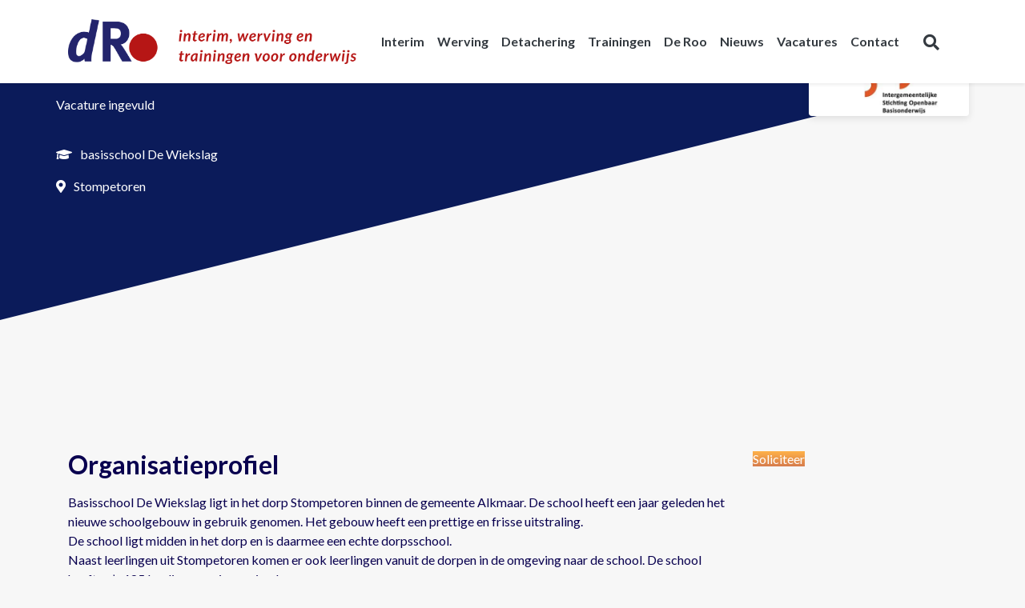

--- FILE ---
content_type: text/html; charset=UTF-8
request_url: https://www.deroo.nl/vacature/directeur-basisschool-de-wiekslag/
body_size: 24810
content:
<!DOCTYPE html>
<html lang="nl-NL" class="no-js no-svg">

<head>
	<meta charset="UTF-8">
	<meta name="viewport" content="width=device-width, initial-scale=1, shrink-to-fit=no">

	<meta name='robots' content='index, follow, max-image-preview:large, max-snippet:-1, max-video-preview:-1' />

<!-- Google Tag Manager for WordPress by gtm4wp.com -->
<script data-cfasync="false" data-pagespeed-no-defer>
	var gtm4wp_datalayer_name = "dataLayer";
	var dataLayer = dataLayer || [];
</script>
<!-- End Google Tag Manager for WordPress by gtm4wp.com -->
	<!-- This site is optimized with the Yoast SEO plugin v26.7 - https://yoast.com/wordpress/plugins/seo/ -->
	<title>Directeur basisschool De Wiekslag - De Roo</title>
	<link rel="canonical" href="https://www.deroo.nl/vacature/directeur-basisschool-de-wiekslag/" />
	<meta property="og:locale" content="nl_NL" />
	<meta property="og:type" content="article" />
	<meta property="og:title" content="Directeur basisschool De Wiekslag - De Roo" />
	<meta property="og:description" content="Organisatieprofiel Basisschool De Wiekslag ligt in het dorp Stompetoren binnen de gemeente Alkmaar. De school heeft een jaar geleden het nieuwe schoolgebouw in gebruik genomen...." />
	<meta property="og:url" content="https://www.deroo.nl/vacature/directeur-basisschool-de-wiekslag/" />
	<meta property="og:site_name" content="De Roo" />
	<meta property="article:modified_time" content="2021-03-03T15:51:43+00:00" />
	<meta property="og:image" content="https://www.deroo.nl/wp-content/uploads/2021/02/blogthumb_Xs_ACJsiTu0NDFbm.jpg" />
	<meta property="og:image:width" content="416" />
	<meta property="og:image:height" content="206" />
	<meta property="og:image:type" content="image/jpeg" />
	<meta name="twitter:card" content="summary_large_image" />
	<meta name="twitter:label1" content="Geschatte leestijd" />
	<meta name="twitter:data1" content="4 minuten" />
	<script type="application/ld+json" class="yoast-schema-graph">{"@context":"https://schema.org","@graph":[{"@type":"WebPage","@id":"https://www.deroo.nl/vacature/directeur-basisschool-de-wiekslag/","url":"https://www.deroo.nl/vacature/directeur-basisschool-de-wiekslag/","name":"Directeur basisschool De Wiekslag - De Roo","isPartOf":{"@id":"https://www.deroo.nl/#website"},"primaryImageOfPage":{"@id":"https://www.deroo.nl/vacature/directeur-basisschool-de-wiekslag/#primaryimage"},"image":{"@id":"https://www.deroo.nl/vacature/directeur-basisschool-de-wiekslag/#primaryimage"},"thumbnailUrl":"https://www.deroo.nl/wp-content/uploads/2021/02/blogthumb_Xs_ACJsiTu0NDFbm.jpg","datePublished":"2021-02-23T11:20:36+00:00","dateModified":"2021-03-03T15:51:43+00:00","breadcrumb":{"@id":"https://www.deroo.nl/vacature/directeur-basisschool-de-wiekslag/#breadcrumb"},"inLanguage":"nl-NL","potentialAction":[{"@type":"ReadAction","target":["https://www.deroo.nl/vacature/directeur-basisschool-de-wiekslag/"]}]},{"@type":"ImageObject","inLanguage":"nl-NL","@id":"https://www.deroo.nl/vacature/directeur-basisschool-de-wiekslag/#primaryimage","url":"https://www.deroo.nl/wp-content/uploads/2021/02/blogthumb_Xs_ACJsiTu0NDFbm.jpg","contentUrl":"https://www.deroo.nl/wp-content/uploads/2021/02/blogthumb_Xs_ACJsiTu0NDFbm.jpg","width":416,"height":206},{"@type":"BreadcrumbList","@id":"https://www.deroo.nl/vacature/directeur-basisschool-de-wiekslag/#breadcrumb","itemListElement":[{"@type":"ListItem","position":1,"name":"Home","item":"https://www.deroo.nl/"},{"@type":"ListItem","position":2,"name":"vacature","item":"https://www.deroo.nl/vacature/"},{"@type":"ListItem","position":3,"name":"Directeur basisschool De Wiekslag"}]},{"@type":"WebSite","@id":"https://www.deroo.nl/#website","url":"https://www.deroo.nl/","name":"De Roo","description":"interim, werving en trainingen voor onderwijs","publisher":{"@id":"https://www.deroo.nl/#organization"},"potentialAction":[{"@type":"SearchAction","target":{"@type":"EntryPoint","urlTemplate":"https://www.deroo.nl/?s={search_term_string}"},"query-input":{"@type":"PropertyValueSpecification","valueRequired":true,"valueName":"search_term_string"}}],"inLanguage":"nl-NL"},{"@type":"Organization","@id":"https://www.deroo.nl/#organization","name":"De Roo","url":"https://www.deroo.nl/","logo":{"@type":"ImageObject","inLanguage":"nl-NL","@id":"https://www.deroo.nl/#/schema/logo/image/","url":"https://www.deroo.nl/wp-content/uploads/2021/12/logo-deroo.png","contentUrl":"https://www.deroo.nl/wp-content/uploads/2021/12/logo-deroo.png","width":1102,"height":173,"caption":"De Roo"},"image":{"@id":"https://www.deroo.nl/#/schema/logo/image/"}}]}</script>
	<!-- / Yoast SEO plugin. -->


<link rel='dns-prefetch' href='//unpkg.com' />
<link rel='dns-prefetch' href='//fonts.googleapis.com' />
<link rel='dns-prefetch' href='//use.fontawesome.com' />
<link rel="alternate" type="application/rss+xml" title="De Roo &raquo; feed" href="https://www.deroo.nl/feed/" />
<link rel="alternate" type="application/rss+xml" title="De Roo &raquo; reacties feed" href="https://www.deroo.nl/comments/feed/" />
<style id='wp-img-auto-sizes-contain-inline-css' type='text/css'>
img:is([sizes=auto i],[sizes^="auto," i]){contain-intrinsic-size:3000px 1500px}
/*# sourceURL=wp-img-auto-sizes-contain-inline-css */
</style>
<link rel='stylesheet' id='embedpress-css-css' href='https://www.deroo.nl/wp-content/plugins/embedpress/assets/css/embedpress.css?ver=1767624410' type='text/css' media='all' />
<link rel='stylesheet' id='embedpress-blocks-style-css' href='https://www.deroo.nl/wp-content/plugins/embedpress/assets/css/blocks.build.css?ver=1767624410' type='text/css' media='all' />
<link rel='stylesheet' id='embedpress-lazy-load-css-css' href='https://www.deroo.nl/wp-content/plugins/embedpress/assets/css/lazy-load.css?ver=1767624410' type='text/css' media='all' />
<style id='wp-emoji-styles-inline-css' type='text/css'>

	img.wp-smiley, img.emoji {
		display: inline !important;
		border: none !important;
		box-shadow: none !important;
		height: 1em !important;
		width: 1em !important;
		margin: 0 0.07em !important;
		vertical-align: -0.1em !important;
		background: none !important;
		padding: 0 !important;
	}
/*# sourceURL=wp-emoji-styles-inline-css */
</style>
<link rel='stylesheet' id='wp-block-library-css' href='https://www.deroo.nl/wp-includes/css/dist/block-library/style.min.css?ver=63369da2aa79efb3ed624db0eb8240b6' type='text/css' media='all' />
<style id='classic-theme-styles-inline-css' type='text/css'>
/*! This file is auto-generated */
.wp-block-button__link{color:#fff;background-color:#32373c;border-radius:9999px;box-shadow:none;text-decoration:none;padding:calc(.667em + 2px) calc(1.333em + 2px);font-size:1.125em}.wp-block-file__button{background:#32373c;color:#fff;text-decoration:none}
/*# sourceURL=/wp-includes/css/classic-themes.min.css */
</style>
<style id='global-styles-inline-css' type='text/css'>
:root{--wp--preset--aspect-ratio--square: 1;--wp--preset--aspect-ratio--4-3: 4/3;--wp--preset--aspect-ratio--3-4: 3/4;--wp--preset--aspect-ratio--3-2: 3/2;--wp--preset--aspect-ratio--2-3: 2/3;--wp--preset--aspect-ratio--16-9: 16/9;--wp--preset--aspect-ratio--9-16: 9/16;--wp--preset--color--black: #000000;--wp--preset--color--cyan-bluish-gray: #abb8c3;--wp--preset--color--white: #ffffff;--wp--preset--color--pale-pink: #f78da7;--wp--preset--color--vivid-red: #cf2e2e;--wp--preset--color--luminous-vivid-orange: #ff6900;--wp--preset--color--luminous-vivid-amber: #fcb900;--wp--preset--color--light-green-cyan: #7bdcb5;--wp--preset--color--vivid-green-cyan: #00d084;--wp--preset--color--pale-cyan-blue: #8ed1fc;--wp--preset--color--vivid-cyan-blue: #0693e3;--wp--preset--color--vivid-purple: #9b51e0;--wp--preset--color--primary: #0B1B5A;--wp--preset--color--secondary: #A5000F;--wp--preset--color--tertiary: #38B561;--wp--preset--color--quaternary: #FFB349;--wp--preset--gradient--vivid-cyan-blue-to-vivid-purple: linear-gradient(135deg,rgb(6,147,227) 0%,rgb(155,81,224) 100%);--wp--preset--gradient--light-green-cyan-to-vivid-green-cyan: linear-gradient(135deg,rgb(122,220,180) 0%,rgb(0,208,130) 100%);--wp--preset--gradient--luminous-vivid-amber-to-luminous-vivid-orange: linear-gradient(135deg,rgb(252,185,0) 0%,rgb(255,105,0) 100%);--wp--preset--gradient--luminous-vivid-orange-to-vivid-red: linear-gradient(135deg,rgb(255,105,0) 0%,rgb(207,46,46) 100%);--wp--preset--gradient--very-light-gray-to-cyan-bluish-gray: linear-gradient(135deg,rgb(238,238,238) 0%,rgb(169,184,195) 100%);--wp--preset--gradient--cool-to-warm-spectrum: linear-gradient(135deg,rgb(74,234,220) 0%,rgb(151,120,209) 20%,rgb(207,42,186) 40%,rgb(238,44,130) 60%,rgb(251,105,98) 80%,rgb(254,248,76) 100%);--wp--preset--gradient--blush-light-purple: linear-gradient(135deg,rgb(255,206,236) 0%,rgb(152,150,240) 100%);--wp--preset--gradient--blush-bordeaux: linear-gradient(135deg,rgb(254,205,165) 0%,rgb(254,45,45) 50%,rgb(107,0,62) 100%);--wp--preset--gradient--luminous-dusk: linear-gradient(135deg,rgb(255,203,112) 0%,rgb(199,81,192) 50%,rgb(65,88,208) 100%);--wp--preset--gradient--pale-ocean: linear-gradient(135deg,rgb(255,245,203) 0%,rgb(182,227,212) 50%,rgb(51,167,181) 100%);--wp--preset--gradient--electric-grass: linear-gradient(135deg,rgb(202,248,128) 0%,rgb(113,206,126) 100%);--wp--preset--gradient--midnight: linear-gradient(135deg,rgb(2,3,129) 0%,rgb(40,116,252) 100%);--wp--preset--font-size--small: 13px;--wp--preset--font-size--medium: 20px;--wp--preset--font-size--large: 36px;--wp--preset--font-size--x-large: 42px;--wp--preset--spacing--20: 0.44rem;--wp--preset--spacing--30: 0.67rem;--wp--preset--spacing--40: 1rem;--wp--preset--spacing--50: 1.5rem;--wp--preset--spacing--60: 2.25rem;--wp--preset--spacing--70: 3.38rem;--wp--preset--spacing--80: 5.06rem;--wp--preset--shadow--natural: 6px 6px 9px rgba(0, 0, 0, 0.2);--wp--preset--shadow--deep: 12px 12px 50px rgba(0, 0, 0, 0.4);--wp--preset--shadow--sharp: 6px 6px 0px rgba(0, 0, 0, 0.2);--wp--preset--shadow--outlined: 6px 6px 0px -3px rgb(255, 255, 255), 6px 6px rgb(0, 0, 0);--wp--preset--shadow--crisp: 6px 6px 0px rgb(0, 0, 0);}:where(.is-layout-flex){gap: 0.5em;}:where(.is-layout-grid){gap: 0.5em;}body .is-layout-flex{display: flex;}.is-layout-flex{flex-wrap: wrap;align-items: center;}.is-layout-flex > :is(*, div){margin: 0;}body .is-layout-grid{display: grid;}.is-layout-grid > :is(*, div){margin: 0;}:where(.wp-block-columns.is-layout-flex){gap: 2em;}:where(.wp-block-columns.is-layout-grid){gap: 2em;}:where(.wp-block-post-template.is-layout-flex){gap: 1.25em;}:where(.wp-block-post-template.is-layout-grid){gap: 1.25em;}.has-black-color{color: var(--wp--preset--color--black) !important;}.has-cyan-bluish-gray-color{color: var(--wp--preset--color--cyan-bluish-gray) !important;}.has-white-color{color: var(--wp--preset--color--white) !important;}.has-pale-pink-color{color: var(--wp--preset--color--pale-pink) !important;}.has-vivid-red-color{color: var(--wp--preset--color--vivid-red) !important;}.has-luminous-vivid-orange-color{color: var(--wp--preset--color--luminous-vivid-orange) !important;}.has-luminous-vivid-amber-color{color: var(--wp--preset--color--luminous-vivid-amber) !important;}.has-light-green-cyan-color{color: var(--wp--preset--color--light-green-cyan) !important;}.has-vivid-green-cyan-color{color: var(--wp--preset--color--vivid-green-cyan) !important;}.has-pale-cyan-blue-color{color: var(--wp--preset--color--pale-cyan-blue) !important;}.has-vivid-cyan-blue-color{color: var(--wp--preset--color--vivid-cyan-blue) !important;}.has-vivid-purple-color{color: var(--wp--preset--color--vivid-purple) !important;}.has-black-background-color{background-color: var(--wp--preset--color--black) !important;}.has-cyan-bluish-gray-background-color{background-color: var(--wp--preset--color--cyan-bluish-gray) !important;}.has-white-background-color{background-color: var(--wp--preset--color--white) !important;}.has-pale-pink-background-color{background-color: var(--wp--preset--color--pale-pink) !important;}.has-vivid-red-background-color{background-color: var(--wp--preset--color--vivid-red) !important;}.has-luminous-vivid-orange-background-color{background-color: var(--wp--preset--color--luminous-vivid-orange) !important;}.has-luminous-vivid-amber-background-color{background-color: var(--wp--preset--color--luminous-vivid-amber) !important;}.has-light-green-cyan-background-color{background-color: var(--wp--preset--color--light-green-cyan) !important;}.has-vivid-green-cyan-background-color{background-color: var(--wp--preset--color--vivid-green-cyan) !important;}.has-pale-cyan-blue-background-color{background-color: var(--wp--preset--color--pale-cyan-blue) !important;}.has-vivid-cyan-blue-background-color{background-color: var(--wp--preset--color--vivid-cyan-blue) !important;}.has-vivid-purple-background-color{background-color: var(--wp--preset--color--vivid-purple) !important;}.has-black-border-color{border-color: var(--wp--preset--color--black) !important;}.has-cyan-bluish-gray-border-color{border-color: var(--wp--preset--color--cyan-bluish-gray) !important;}.has-white-border-color{border-color: var(--wp--preset--color--white) !important;}.has-pale-pink-border-color{border-color: var(--wp--preset--color--pale-pink) !important;}.has-vivid-red-border-color{border-color: var(--wp--preset--color--vivid-red) !important;}.has-luminous-vivid-orange-border-color{border-color: var(--wp--preset--color--luminous-vivid-orange) !important;}.has-luminous-vivid-amber-border-color{border-color: var(--wp--preset--color--luminous-vivid-amber) !important;}.has-light-green-cyan-border-color{border-color: var(--wp--preset--color--light-green-cyan) !important;}.has-vivid-green-cyan-border-color{border-color: var(--wp--preset--color--vivid-green-cyan) !important;}.has-pale-cyan-blue-border-color{border-color: var(--wp--preset--color--pale-cyan-blue) !important;}.has-vivid-cyan-blue-border-color{border-color: var(--wp--preset--color--vivid-cyan-blue) !important;}.has-vivid-purple-border-color{border-color: var(--wp--preset--color--vivid-purple) !important;}.has-vivid-cyan-blue-to-vivid-purple-gradient-background{background: var(--wp--preset--gradient--vivid-cyan-blue-to-vivid-purple) !important;}.has-light-green-cyan-to-vivid-green-cyan-gradient-background{background: var(--wp--preset--gradient--light-green-cyan-to-vivid-green-cyan) !important;}.has-luminous-vivid-amber-to-luminous-vivid-orange-gradient-background{background: var(--wp--preset--gradient--luminous-vivid-amber-to-luminous-vivid-orange) !important;}.has-luminous-vivid-orange-to-vivid-red-gradient-background{background: var(--wp--preset--gradient--luminous-vivid-orange-to-vivid-red) !important;}.has-very-light-gray-to-cyan-bluish-gray-gradient-background{background: var(--wp--preset--gradient--very-light-gray-to-cyan-bluish-gray) !important;}.has-cool-to-warm-spectrum-gradient-background{background: var(--wp--preset--gradient--cool-to-warm-spectrum) !important;}.has-blush-light-purple-gradient-background{background: var(--wp--preset--gradient--blush-light-purple) !important;}.has-blush-bordeaux-gradient-background{background: var(--wp--preset--gradient--blush-bordeaux) !important;}.has-luminous-dusk-gradient-background{background: var(--wp--preset--gradient--luminous-dusk) !important;}.has-pale-ocean-gradient-background{background: var(--wp--preset--gradient--pale-ocean) !important;}.has-electric-grass-gradient-background{background: var(--wp--preset--gradient--electric-grass) !important;}.has-midnight-gradient-background{background: var(--wp--preset--gradient--midnight) !important;}.has-small-font-size{font-size: var(--wp--preset--font-size--small) !important;}.has-medium-font-size{font-size: var(--wp--preset--font-size--medium) !important;}.has-large-font-size{font-size: var(--wp--preset--font-size--large) !important;}.has-x-large-font-size{font-size: var(--wp--preset--font-size--x-large) !important;}
:where(.wp-block-post-template.is-layout-flex){gap: 1.25em;}:where(.wp-block-post-template.is-layout-grid){gap: 1.25em;}
:where(.wp-block-term-template.is-layout-flex){gap: 1.25em;}:where(.wp-block-term-template.is-layout-grid){gap: 1.25em;}
:where(.wp-block-columns.is-layout-flex){gap: 2em;}:where(.wp-block-columns.is-layout-grid){gap: 2em;}
:root :where(.wp-block-pullquote){font-size: 1.5em;line-height: 1.6;}
/*# sourceURL=global-styles-inline-css */
</style>
<link rel='stylesheet' id='googlefonts-css' href='//fonts.googleapis.com/css?family=Roboto%3A400%2C400i%2C700&#038;display=swap&#038;ver=1.0.0' type='text/css' media='all' />
<link rel='stylesheet' id='fontawesome-css' href='//use.fontawesome.com/releases/v5.12.0/css/all.css?ver=5.12.0' type='text/css' media='all' />
<link rel='stylesheet' id='theme-index-css' href='https://www.deroo.nl/wp-content/themes/deroo-theme/assets/dist/styles/index.css?ver=0.1.0' type='text/css' media='all' />
<link rel='stylesheet' id='taxopress-frontend-css-css' href='https://www.deroo.nl/wp-content/plugins/simple-tags/assets/frontend/css/frontend.css?ver=3.43.0' type='text/css' media='all' />
<link rel='stylesheet' id='heateor_sss_frontend_css-css' href='https://www.deroo.nl/wp-content/plugins/sassy-social-share/public/css/sassy-social-share-public.css?ver=3.3.79' type='text/css' media='all' />
<style id='heateor_sss_frontend_css-inline-css' type='text/css'>
.heateor_sss_button_instagram span.heateor_sss_svg,a.heateor_sss_instagram span.heateor_sss_svg{background:radial-gradient(circle at 30% 107%,#fdf497 0,#fdf497 5%,#fd5949 45%,#d6249f 60%,#285aeb 90%)}.heateor_sss_horizontal_sharing .heateor_sss_svg,.heateor_sss_standard_follow_icons_container .heateor_sss_svg{color:#fff;border-width:0px;border-style:solid;border-color:transparent}.heateor_sss_horizontal_sharing .heateorSssTCBackground{color:#666}.heateor_sss_horizontal_sharing span.heateor_sss_svg:hover,.heateor_sss_standard_follow_icons_container span.heateor_sss_svg:hover{border-color:transparent;}.heateor_sss_vertical_sharing span.heateor_sss_svg,.heateor_sss_floating_follow_icons_container span.heateor_sss_svg{color:#fff;border-width:0px;border-style:solid;border-color:transparent;}.heateor_sss_vertical_sharing .heateorSssTCBackground{color:#666;}.heateor_sss_vertical_sharing span.heateor_sss_svg:hover,.heateor_sss_floating_follow_icons_container span.heateor_sss_svg:hover{border-color:transparent;}@media screen and (max-width:783px) {.heateor_sss_vertical_sharing{display:none!important}}
/*# sourceURL=heateor_sss_frontend_css-inline-css */
</style>
<link rel='stylesheet' id='elementor-frontend-css' href='https://www.deroo.nl/wp-content/plugins/elementor/assets/css/frontend.min.css?ver=3.34.2' type='text/css' media='all' />
<link rel='stylesheet' id='eael-general-css' href='https://www.deroo.nl/wp-content/plugins/essential-addons-for-elementor-lite/assets/front-end/css/view/general.min.css?ver=6.5.7' type='text/css' media='all' />
<script type="text/javascript" src="https://www.deroo.nl/wp-includes/js/jquery/jquery.min.js?ver=3.7.1" id="jquery-core-js"></script>
<script type="text/javascript" src="https://www.deroo.nl/wp-includes/js/jquery/jquery-migrate.min.js?ver=3.4.1" id="jquery-migrate-js"></script>
<script type="text/javascript" id="file_uploads_nfpluginsettings-js-extra">
/* <![CDATA[ */
var params = {"clearLogRestUrl":"https://www.deroo.nl/wp-json/nf-file-uploads/debug-log/delete-all","clearLogButtonId":"file_uploads_clear_debug_logger","downloadLogRestUrl":"https://www.deroo.nl/wp-json/nf-file-uploads/debug-log/get-all","downloadLogButtonId":"file_uploads_download_debug_logger"};
//# sourceURL=file_uploads_nfpluginsettings-js-extra
/* ]]> */
</script>
<script type="text/javascript" src="https://www.deroo.nl/wp-content/plugins/ninja-forms-uploads/assets/js/nfpluginsettings.js?ver=3.3.23" id="file_uploads_nfpluginsettings-js"></script>
<script type="text/javascript" src="https://www.deroo.nl/wp-content/plugins/simple-tags/assets/frontend/js/frontend.js?ver=3.43.0" id="taxopress-frontend-js-js"></script>
<link rel="https://api.w.org/" href="https://www.deroo.nl/wp-json/" /><link rel="EditURI" type="application/rsd+xml" title="RSD" href="https://www.deroo.nl/xmlrpc.php?rsd" />
<!-- Google Tag Manager -->
<script>(function(w,d,s,l,i){w[l]=w[l]||[];w[l].push({'gtm.start':
new Date().getTime(),event:'gtm.js'});var f=d.getElementsByTagName(s)[0],
j=d.createElement(s),dl=l!='dataLayer'?'&l='+l:'';j.async=true;j.src=
'https://www.googletagmanager.com/gtm.js?id='+i+dl;f.parentNode.insertBefore(j,f);
})(window,document,'script','dataLayer','GTM-M4TDF4X');</script>
<!-- End Google Tag Manager -->
<!-- Global site tag (gtag.js) - Google Analytics -->
<script async src="https://www.googletagmanager.com/gtag/js?id=G-XG0XGC5BC8"></script>
<script>
  window.dataLayer = window.dataLayer || [];
  function gtag(){dataLayer.push(arguments);}
  gtag('js', new Date());

  gtag('config', 'G-XG0XGC5BC8');
</script>
<!-- Global site tag (gtag.js) - Google Ads: 10939751148 -->
<script async src="https://www.googletagmanager.com/gtag/js?id=AW-10939751148"></script>
<script>
  window.dataLayer = window.dataLayer || [];
  function gtag(){dataLayer.push(arguments);}
  gtag('js', new Date());

  gtag('config', 'AW-10939751148');
</script>
<!-- Google Tag Manager for WordPress by gtm4wp.com -->
<!-- GTM Container placement set to automatic -->
<script data-cfasync="false" data-pagespeed-no-defer>
	var dataLayer_content = {"pagePostType":"vacature","pagePostType2":"single-vacature","pagePostAuthor":"admin"};
	dataLayer.push( dataLayer_content );
</script>
<script data-cfasync="false" data-pagespeed-no-defer>
(function(w,d,s,l,i){w[l]=w[l]||[];w[l].push({'gtm.start':
new Date().getTime(),event:'gtm.js'});var f=d.getElementsByTagName(s)[0],
j=d.createElement(s),dl=l!='dataLayer'?'&l='+l:'';j.async=true;j.src=
'//www.googletagmanager.com/gtm.js?id='+i+dl;f.parentNode.insertBefore(j,f);
})(window,document,'script','dataLayer','GTM-P4NLTP9');
</script>
<!-- End Google Tag Manager for WordPress by gtm4wp.com --><meta name="facebook-domain-verification" content="2a0aggz8yht0bq1ebqn8um5jms6wgw" /><style>
	#wpadminbar #wp-admin-bar-wp-logo.hover > .ab-item .ab-icon {
		background-position: 0 0;
	}
	#wpadminbar #wp-admin-bar-wp-logo > .ab-item .ab-icon::before {
		background-image: url(https://www.deroo.nl/wp-content/uploads/2021/03/cropped-android-chrome-512x512-1.png) !important;
		background-position: 50% 50%;
		background-repeat: no-repeat;
		background-size: contain;
		color: transparent;
	}
	</style>	<!-- Tracking Code -->
	<script type="text/javascript">
		window.hfAccountId = "d4b16f93-7994-4ae5-b391-4852e86162d8";
		window.hfDomain = "https://api.herefish.com";
		(function() {
			var hf = document.createElement('script');
			hf.type = 'text/javascript';
			hf.async = true;
			hf.src = window.hfDomain + '/scripts/hf.js';
			var s = document.getElementsByTagName('script')[0];
			s.parentNode.insertBefore(hf, s);
		})();
	</script>
	<!-- End Tracking Code -->
<meta name="generator" content="Elementor 3.34.2; features: additional_custom_breakpoints; settings: css_print_method-external, google_font-enabled, font_display-swap">
			<style>
				.e-con.e-parent:nth-of-type(n+4):not(.e-lazyloaded):not(.e-no-lazyload),
				.e-con.e-parent:nth-of-type(n+4):not(.e-lazyloaded):not(.e-no-lazyload) * {
					background-image: none !important;
				}
				@media screen and (max-height: 1024px) {
					.e-con.e-parent:nth-of-type(n+3):not(.e-lazyloaded):not(.e-no-lazyload),
					.e-con.e-parent:nth-of-type(n+3):not(.e-lazyloaded):not(.e-no-lazyload) * {
						background-image: none !important;
					}
				}
				@media screen and (max-height: 640px) {
					.e-con.e-parent:nth-of-type(n+2):not(.e-lazyloaded):not(.e-no-lazyload),
					.e-con.e-parent:nth-of-type(n+2):not(.e-lazyloaded):not(.e-no-lazyload) * {
						background-image: none !important;
					}
				}
			</style>
			<link rel="preconnect" href="https://fonts.gstatic.com">
<link href="https://fonts.googleapis.com/css2?family=Lato:wght@400;700;900&display=swap" rel="stylesheet"><link rel="icon" href="https://www.deroo.nl/wp-content/uploads/2021/03/cropped-android-chrome-512x512-1-50x50.png" sizes="32x32" />
<link rel="icon" href="https://www.deroo.nl/wp-content/uploads/2021/03/cropped-android-chrome-512x512-1-300x300.png" sizes="192x192" />
<link rel="apple-touch-icon" href="https://www.deroo.nl/wp-content/uploads/2021/03/cropped-android-chrome-512x512-1-300x300.png" />
<meta name="msapplication-TileImage" content="https://www.deroo.nl/wp-content/uploads/2021/03/cropped-android-chrome-512x512-1-300x300.png" />
		<style type="text/css" id="wp-custom-css">
			/* Hoogte Interim + Werving */
.page-id-306 #section-2, .page-id-341 #section-2 {
	margin-top: -90px;
}
.blog .section_content .background {
    -webkit-clip-path: polygon(0 0,100% 0,100% 0%,0 100%);
    clip-path: polygon(0 0,100% 0,100% 0%,0 100%);
	min-height: 300px;
}


.chapeau {
	font-size: 18px;	
}
ul.vacaturelijst {
	margin-left: -25px;
}
body {
  color: #09004f;
}
.navbar-light .navbar-nav .nav-link :hover,.navbar-light .navbar-nav .nav-link.active {
	color: #a5000f;
}

.nf-form-content button, .nf-form-content input[type="button"]{
  background: #09004f!important;
  color: #fff!important;
	border-radius: 4px;
	padding: 10px;
}
.nf-form-content input[type="button"]:hover, .nf-form-content input[type="submit"]:hover {
    background: #071138!important;
}
.nf-form-content .listselect-wrap .nf-field-element div, .nf-form-content input.ninja-forms-field, .nf-form-content select.ninja-forms-field:not([multiple]) {
    height: 45px!important;
}
.filter-button-group, .card-date, .media.mb-3 {
 display: none;
} 
#media_image-2 {
	text-align: center;
}
.header_front_page .header-title {
    font-size: 65px;
    
	font-weight: 300;
		}
span.kleiner {
	font-size: 50px;
}
/* .header_front_page .btn {
	margin-top: -40px; 
} */
.header_dots {
	margin-top: -0px;
	font-size: 28px!important;
}
.header-lg {
    min-height: 600px;
    min-height: 36.625rem;
}
.section_blocks .row {
    margin-top: -185px;
}
.section_blocks .col .card {
	background-color:transparent;
}
.section_blocks .col:nth-child(3){
	background-color:#ffffff!important;
}
.section_blocks .col:nth-child(2){
	background-color:#d1e9fd!important;
}
.section_blocks .col:nth-child(1){
	background-color:#ffffff!important;
}
.drieblokken .row.row-cols-1.row-cols-md-3 {
	box-shadow: 0px 5px 10px 5px rgba(0, 0, 0, .3);
	border-radius: 6px;
}
.section_text img {
    margin: 0 auto;
    width: auto;
    height: auto;
}
.section {
    padding-bottom: 1rem;
}
.heateor_sss_sharing_container {
	margin-bottom: 40px;
	margin-top: 40px;
}
.dot {
	width: 15px;
	height: 15px;
	border-radius: 15px;
}
#mainNavbar .navbar-brand img {
	max-width: 360px;
}
.menu-item.dropdown .nav-link{
	   display:inline-block;
}
.menu-item.dropdown span.dropdown-toggle-icon{
	padding-right:5px;
}

.blog .section_content{
	padding-top:0;
}

.blog .section_content .background{
	height: 200px;
}

.blog .header .background_vis{
	top: -70px;
}

.blog .header{
	height: 350px;
}

.page-id-351 .section_text{
	height: 600px;
}

.page-id-351 .section_text .container{
	padding-top:100px;
}

/* Fix qoutes header */
.post-type-archive-quotes .header{
	height: 600px;
}

.post-type-archive-quotes .header .container{
	align-items: flex-start;
	padding-top: 50px;
}

.post-type-archive-quotes .header .background{
    z-index: 888;
}

.post-type-archive-quotes .header .background_vis{
	z-index: 889;
}

.post-type-archive-quotes .header .header-title{
	z-index: 889;
}

.post-type-archive-quotes .content-area{
	margin-top: -280px;
	z-index: 999;
}

.post-type-archive-quotes .content-area .section_content{
	padding-top:0;
}

/* tablet styling */
@media only screen and (max-width: 768px) {
  .header_front_page .header-title {
    font-size: 40px;
		margin-top: 20px;
		}
		.header_dots {
		margin-top: -30px; 	
	}
		.mbo, .ho {
		padding-top: 40px;
		float: left;
		clear: right;
		position: absolute
	}
		.ho {
		margin-left: 110px;
	}
	.section_text .container.has_background{
		padding-bottom: 115px;
	}
	.blog .header .background_vis{
		top: 0px;
	}
}


/* mobile styling */
@media only screen and (max-width: 480px) {
  .header_front_page .header-title {
    font-size: 40px;
		margin-top: -0px;
		}
	span.kleiner {
	font-size: 30px;
	}
.qoute h3 {
		font-size: 24px!important;
	}
.header .wp-custom-header img {
    left: 150px;
    }

	.header-body .container {
    min-height: 350px;  
	}
	.header_dots {
		margin-top: 0px; 	
	}
	.mbo, .ho {
		padding-top: 40px;
		float: left;
		clear: right;
		position: absolute
	}
	.ho {
		margin-left: 110px;
	}
	.footer-top .widget_custom_html #mc_embed_signup input[type=email] {
		width: 220px;
	}
	.footer-top .widget_custom_html #mc_embed_signup {
		padding-top: 10px;
	padding-bottom: 10px;
	}
}


		</style>
		</head>

<body data-rsssl=1 class="wp-singular vacature-template-default single single-vacature postid-289 wp-custom-logo wp-theme-deroo-theme fl-builder-2-10-0-5 fl-no-js sp-easy-accordion-enabled elementor-default elementor-kit-2511">
	<!-- Google Tag Manager (noscript) -->
<noscript><iframe src="https://www.googletagmanager.com/ns.html?id=GTM-M4TDF4X"
height="0" width="0" style="display:none;visibility:hidden"></iframe></noscript>
<!-- End Google Tag Manager (noscript) -->
<!-- GTM Container placement set to automatic -->
<!-- Google Tag Manager (noscript) -->
				<noscript><iframe src="https://www.googletagmanager.com/ns.html?id=GTM-P4NLTP9" height="0" width="0" style="display:none;visibility:hidden" aria-hidden="true"></iframe></noscript>
<!-- End Google Tag Manager (noscript) -->
		
		<header id="mainNavbar" class="navbar navbar-light bg-white navbar-expand-lg fixed-top shadow-sm">
			<div class="container">

				<button class="navbar-toggler navbar-toggler-right hamburger hamburger--3dx" type="button" data-toggle="collapse" data-target="#mainNavbarCollapse" aria-controls="mainNavbarCollapse" aria-expanded="false" aria-label="Toggle navigation">
					<span class="hamburger-box">
						<span class="hamburger-inner"></span>
					</span>
				</button>

				<div class="navbar-brand mx-auto ml-lg-0"><a href="https://www.deroo.nl/" class="custom-logo-link" rel="home"><img width="1102" height="173" src="https://www.deroo.nl/wp-content/uploads/2021/12/logo-deroo.png" class="custom-logo" alt="De Roo" decoding="async" srcset="https://www.deroo.nl/wp-content/uploads/2021/12/logo-deroo.png 1102w, https://www.deroo.nl/wp-content/uploads/2021/12/logo-deroo-300x47.png 300w, https://www.deroo.nl/wp-content/uploads/2021/12/logo-deroo-1024x161.png 1024w, https://www.deroo.nl/wp-content/uploads/2021/12/logo-deroo-768x121.png 768w, https://www.deroo.nl/wp-content/uploads/2021/12/logo-deroo-200x31.png 200w, https://www.deroo.nl/wp-content/uploads/2021/12/logo-deroo-400x63.png 400w" sizes="(max-width: 1102px) 100vw, 1102px" /></a></div>

									<div class="d-flex align-items-center order-lg-12"><div id="carbon_fields_searchformbuttonwidget-2" class="widget carbon_fields_SearchFormButtonWidget"><div class="dropdown dropdown-responsive">
	<button class="searchform-button navbar-toggler " style="display: flex;" type="button" data-toggle="dropdown" aria-haspopup="true" aria-expanded="false" title="Zoeken">
		<span class="searchform-button__inner">
			<span class="searchform-button__icon fas fa-search"></span>
		</span>
	</button>

	<div class="dropdown-menu dropdown-menu-right p-3" aria-labelledby="dLabel">
		<div class="h5 widget-title"></div>		<form class="searchform" role="search" method="get" action="https://www.deroo.nl/">
	<div class="input-group">
		<input type="text" class="form-control search-field" placeholder="Zoeken" value="" name="s" title="Zoeken" required />
		<div class="input-group-append">
			<button type="submit" class="btn btn-primary">
				<span class="fas fa-search"></span><span class="sr-only">Zoeken</span>
			</button>
		</div>
	</div>
</form>
	</div>
</div>
</div></div>
				
				<nav class="navbar-collapse collapse" id="mainNavbarCollapse">
					<ul id="menu-menu-1" class="nav navbar-nav ml-auto"><li id="menu-item-308" class="menu-item menu-item-type-post_type menu-item-object-page menu-item-308 nav-item"><a href="https://www.deroo.nl/interim-management/" class="nav-link"><span class="nav-link-text">Interim</span></a><li id="menu-item-354" class="menu-item menu-item-type-post_type menu-item-object-page menu-item-354 nav-item"><a href="https://www.deroo.nl/werving/" class="nav-link"><span class="nav-link-text">Werving</span></a><li id="menu-item-3972" class="menu-item menu-item-type-post_type menu-item-object-page menu-item-3972 nav-item"><a href="https://www.deroo.nl/detachering/" class="nav-link"><span class="nav-link-text">Detachering</span></a><li id="menu-item-2174" class="menu-item menu-item-type-custom menu-item-object-custom menu-item-2174 nav-item"><a href="https://www.derootrainingen.nl/" class="nav-link"><span class="nav-link-text">Trainingen</span></a><li id="menu-item-353" class="menu-item menu-item-type-post_type menu-item-object-page menu-item-353 nav-item"><a href="https://www.deroo.nl/over-ons/" class="nav-link"><span class="nav-link-text">De Roo</span></a><li id="menu-item-75" class="menu-item menu-item-type-post_type menu-item-object-page current_page_parent menu-item-75 nav-item"><a href="https://www.deroo.nl/nieuws/" class="nav-link"><span class="nav-link-text">Nieuws</span></a><li id="menu-item-1035" class="menu-item menu-item-type-custom menu-item-object-custom menu-item-1035 nav-item"><a href="http://vacature.deroo.nl" class="nav-link"><span class="nav-link-text">Vacatures</span></a><li id="menu-item-366" class="menu-item menu-item-type-post_type menu-item-object-page menu-item-366 nav-item"><a href="https://www.deroo.nl/contact/" class="nav-link"><span class="nav-link-text">Contact</span></a></ul>				</nav>

			</div>

		</header>

	
	<div class="header header-vacature-single text-white">
		<div class="background"></div>
			<div class="header-body text-left">
				<div class="container">
					<div class="row">
						<div class="col-12 col-md-8 p-md-0 px-3">
							<div class="h1 header-title">Directeur basisschool De Wiekslag</div>
							<h5>Vacature ingevuld</h5>

							<div class="vacature_informatie">
								<p><i class="fas fa-graduation-cap"></i>basisschool De Wiekslag</p>

								<p><i class="fas fa-map-marker-alt"></i>Stompetoren</p>

								<p class=""><span></span></p><p class=""><span></span></p>
							</div>
						</div>
						<div class="col-12 col-md-4 pt-5 p-md-0 px-3 text-md-right text-left">
							
							<img class="img-fluid instatie_logo" src="https://www.deroo.nl/wp-content/uploads/2021/02/blogthumb_Xs_ACJsiTu0NDFbm.jpg">
						</div>
					</div>
				</div>
			</div>

	</div>

<main id="content-area" class="content-area">

	
	
		
			<article class="section post-289 vacature type-vacature status-publish has-post-thumbnail hentry">

				<div class="container">
					<div class="row">
						<div class="col-12 col-md-9 order-md-1 order-2">
							<div class="entry-body">
								<h2 class="subHeader jbdSh jbdTextSh">Organisatieprofiel</h2>
<div class="text jbdText">
<p>Basisschool De Wiekslag ligt in het dorp Stompetoren binnen de gemeente Alkmaar. De school heeft een jaar geleden het nieuwe schoolgebouw in gebruik genomen. Het gebouw heeft een prettige en frisse uitstraling.<br />
De school ligt midden in het dorp en is daarmee een echte dorpsschool.<br />
Naast leerlingen uit Stompetoren komen er ook leerlingen vanuit de dorpen in de omgeving naar de school. De school heeft zo’n 185 leerlingen en is groeiend.</p>
<p>Volgens de ouders heerst er een gemoedelijke sfeer rond de school en is de verbinding met het dorp cruciaal voor de school en het dorp. Dit blijkt uit de enorme betrokkenheid van ouders bij de school.</p>
<p>Op de school worden meerdere onderwijskundige principes toegepast, waarbij een eenduidige koers verder ontwikkeld moet worden. Om tot een meer eenduidige invulling te komen is het van belang om kennis van de huidige onderwijskundige ontwikkelingen te hebben. Hiertoe behoren ook de mogelijkheden voor ICT binnen het onderwijs en kennis van de nieuwste lesmethodes.</p>
<p>Binnen het team is behoefte aan een heldere visie, met aandacht voor al het goede dat de school rijk is. Het maken van keuzes en met trots uitstralen waar De Wiekslag voor staat, is de uitdaging voor de nieuwe directeur.</p>
<p>Voor deze leuke school met een mooie opdracht, zijn we op zoek naar een ervaren leidinggevende.</p>
<p><strong>DIRECTEUR BASISSCHOOL DE WIEKSLAG</strong><br />
(0,8 &#8211; 1,0 fte)</p>
</div>
<h2 class="subHeader jbdSh jbdTextSh">Functie omschrijving</h2>
<div class="text jbdText">
<p>Als directeur ben je integraal verantwoordelijk voor de kwaliteit van het onderwijs en de uitvoering van het beleid. Dit betreft huisvesting, personeel, financiën, kwaliteitszorg en de organisatie.<br />
Je werkt vanuit een professionele houding en verlangt dit ook van de ander. Je bent in staat om empathie met een duidelijke, zakelijke houding te verbinden. De medewerkers van de school krijgen de ruimte om te leren en te groeien, vanuit de kerngedachte dat een school zich ontwikkelt vanuit gezamenlijkheid. Als directeur stuur je duidelijk op dit proces van gezamenlijkheid.<br />
Je werkt op een cyclische manier, waarbij innovatie en borging dicht bij elkaar liggen. Voor de innovatie heb je kennis van hedendaagse onderwijskundige ontwikkelingen en je bent in staat om hier een herkenbare koers op te ontwikkelen. Bij deze manier van werken betrek en verbind je het team, waardoor iedereen zich verantwoordelijk blijft voelen voor de ontwikkeling van de school.<br />
Kennis van toepasbare ICT mogelijkheden is in combinatie met de ontwikkeling op onderwijskundig gebied belangrijk voor de goede uitvoering van de taak, evenals kennis van de nieuwste lesmethodes. Kennis van en ervaring met de zorgstructuur, zowel inhoudelijk als procesmatig, is een must. Tevens ben je in staat om het onderwijs en de opvang in een doorgaande lijn met elkaar te verbinden.</p>
<p>Werken met mensen doe je van nature als vanzelfsprekend met plezier. Personeelsbeleid is voor jou een terrein waar je kennis en ervaring van hebt. Je staat tussen ouders, kinderen en het team en weet de mensen op een inspirerende manier aan je te binden. Je bent het gezicht van de school en vandaar uit de verbinding tussen de school en het dorp.</p>
<p>Op de beleidsterreinen word je ondersteund door het bestuurskantoor van de ISOB. Je maakt deel uit van het directieoverleg dat maandelijks plaatsvindt.<br />
Kortom: de nieuwe directeur van De Wiekslag combineert visie met daadkracht en beschikt over empathisch vermogen. De directeur werkt vanuit eenheid en stuurt op de professionele kracht van het team en de teamleden en is hierin helder over de gegeven kaders. De directeur is het gezicht van de school en is in staat de verbinding met de ouders en de omgeving aan te gaan.</p>
</div>
<h2 class="subHeader jbdSh jbdTextSh">Functie eisen</h2>
<div class="text jbdText">
<p><em>Onze ideale kandidaat:</em></p>
<ul>
<li>werkt en denkt op HBO+ niveau;</li>
<li>wil voor ouders toegankelijk en zichtbaar zijn en weet hoe dat te realiseren;</li>
<li>communiceert helder naar het team en de ouders;</li>
<li>verbindt de school met het dorp;</li>
<li>zoekt de samenwerking met het team en weet het team te verbinden;</li>
<li>toont leiderschap, geeft duidelijke kaders en heeft visie en weet dit uit te dragen;</li>
<li>beschikt over een open karakter, is positief ingesteld en stelt zich empathisch op en anderzijds treedt hij of zij zo nodig daadkrachtig en zakelijk op;</li>
<li>houdt medewerkers scherp, inspireert en zet hen in hun kracht;</li>
<li>heeft kennis van onderwijskundige ontwikkelingen, moderne lesmethoden en ICT ontwikkeling binnen het onderwijs;</li>
<li>heeft kennis van en ervaring met de zorgstructuur;</li>
<li>beschikt over pedagogische en didactische kennis m.b.t. de doorgaande leerlijn binnen het onderwijs en tussen opvang en onderwijs;</li>
<li>heeft bij voorkeur ervaring in een vergelijkbare leidinggevende functie;</li>
<li>wil zich voor langere tijd aan de school binden.</li>
</ul>
</div>
<h2 class="subHeader jbdSh jbdTextSh">Arbeidsvoorwaarden</h2>
<div class="text jbdText">De benoeming gaat in op 1 april 2021. Salariëring en rechtspositie zijn conform de lopende CAO-PO.</div>
<h2 class="subHeader jbdSh jbdTextSh">Aanvullende informatie</h2>
<div class="text jbdText">
<p>Voor meer informatie kunt u contact opnemen met Theo Jaspers, senior Associé van De Roo, telefoon 06 51164098 of kantoor 088-5522999.</p>
<p>Uw motivatiebrief met curriculum vitae ontvangen wij <strong>uiterlijk 10 januari 2021</strong> via de solliciteer knop op deze pagina. Hier kunt u de gevraagde documenten uploaden.</p>
<p>Voor meer informatie over de organisatie verwijzen wij naar de website: <a href="http://www.obswiekslag.nl" target="_blank" rel="noopener">www.obswiekslag.nl</a>.</p>
<p>Een assessment kan deel uitmaken van de selectieprocedure.</p>
</div>
<div class='heateorSssClear'></div><div  class='heateor_sss_sharing_container heateor_sss_horizontal_sharing' data-heateor-sss-href='https://www.deroo.nl/vacature/directeur-basisschool-de-wiekslag/'><div class='heateor_sss_sharing_title' style="font-weight:bold" >Deel deze vacature</div><div class="heateor_sss_sharing_ul"><a aria-label="Facebook" class="heateor_sss_facebook" href="https://www.facebook.com/sharer/sharer.php?u=https%3A%2F%2Fwww.deroo.nl%2Fvacature%2Fdirecteur-basisschool-de-wiekslag%2F" title="Facebook" rel="nofollow noopener" target="_blank" style="font-size:32px!important;box-shadow:none;display:inline-block;vertical-align:middle"><span class="heateor_sss_svg" style="background-color:#0765FE;width:25px;height:25px;border-radius:999px;display:inline-block;opacity:1;float:left;font-size:32px;box-shadow:none;display:inline-block;font-size:16px;padding:0 4px;vertical-align:middle;background-repeat:repeat;overflow:hidden;padding:0;cursor:pointer;box-sizing:content-box"><svg style="display:block;border-radius:999px;" focusable="false" aria-hidden="true" xmlns="http://www.w3.org/2000/svg" width="100%" height="100%" viewBox="0 0 32 32"><path fill="#fff" d="M28 16c0-6.627-5.373-12-12-12S4 9.373 4 16c0 5.628 3.875 10.35 9.101 11.647v-7.98h-2.474V16H13.1v-1.58c0-4.085 1.849-5.978 5.859-5.978.76 0 2.072.15 2.608.298v3.325c-.283-.03-.775-.045-1.386-.045-1.967 0-2.728.745-2.728 2.683V16h3.92l-.673 3.667h-3.247v8.245C23.395 27.195 28 22.135 28 16Z"></path></svg></span></a><a aria-label="Twitter" class="heateor_sss_button_twitter" href="https://twitter.com/intent/tweet?text=Directeur%20basisschool%20De%20Wiekslag&url=https%3A%2F%2Fwww.deroo.nl%2Fvacature%2Fdirecteur-basisschool-de-wiekslag%2F" title="Twitter" rel="nofollow noopener" target="_blank" style="font-size:32px!important;box-shadow:none;display:inline-block;vertical-align:middle"><span class="heateor_sss_svg heateor_sss_s__default heateor_sss_s_twitter" style="background-color:#55acee;width:25px;height:25px;border-radius:999px;display:inline-block;opacity:1;float:left;font-size:32px;box-shadow:none;display:inline-block;font-size:16px;padding:0 4px;vertical-align:middle;background-repeat:repeat;overflow:hidden;padding:0;cursor:pointer;box-sizing:content-box"><svg style="display:block;border-radius:999px;" focusable="false" aria-hidden="true" xmlns="http://www.w3.org/2000/svg" width="100%" height="100%" viewBox="-4 -4 39 39"><path d="M28 8.557a9.913 9.913 0 0 1-2.828.775 4.93 4.93 0 0 0 2.166-2.725 9.738 9.738 0 0 1-3.13 1.194 4.92 4.92 0 0 0-3.593-1.55 4.924 4.924 0 0 0-4.794 6.049c-4.09-.21-7.72-2.17-10.15-5.15a4.942 4.942 0 0 0-.665 2.477c0 1.71.87 3.214 2.19 4.1a4.968 4.968 0 0 1-2.23-.616v.06c0 2.39 1.7 4.38 3.952 4.83-.414.115-.85.174-1.297.174-.318 0-.626-.03-.928-.086a4.935 4.935 0 0 0 4.6 3.42 9.893 9.893 0 0 1-6.114 2.107c-.398 0-.79-.023-1.175-.068a13.953 13.953 0 0 0 7.55 2.213c9.056 0 14.01-7.507 14.01-14.013 0-.213-.005-.426-.015-.637.96-.695 1.795-1.56 2.455-2.55z" fill="#fff"></path></svg></span></a><a aria-label="Linkedin" class="heateor_sss_button_linkedin" href="https://www.linkedin.com/sharing/share-offsite/?url=https%3A%2F%2Fwww.deroo.nl%2Fvacature%2Fdirecteur-basisschool-de-wiekslag%2F" title="Linkedin" rel="nofollow noopener" target="_blank" style="font-size:32px!important;box-shadow:none;display:inline-block;vertical-align:middle"><span class="heateor_sss_svg heateor_sss_s__default heateor_sss_s_linkedin" style="background-color:#0077b5;width:25px;height:25px;border-radius:999px;display:inline-block;opacity:1;float:left;font-size:32px;box-shadow:none;display:inline-block;font-size:16px;padding:0 4px;vertical-align:middle;background-repeat:repeat;overflow:hidden;padding:0;cursor:pointer;box-sizing:content-box"><svg style="display:block;border-radius:999px;" focusable="false" aria-hidden="true" xmlns="http://www.w3.org/2000/svg" width="100%" height="100%" viewBox="0 0 32 32"><path d="M6.227 12.61h4.19v13.48h-4.19V12.61zm2.095-6.7a2.43 2.43 0 0 1 0 4.86c-1.344 0-2.428-1.09-2.428-2.43s1.084-2.43 2.428-2.43m4.72 6.7h4.02v1.84h.058c.56-1.058 1.927-2.176 3.965-2.176 4.238 0 5.02 2.792 5.02 6.42v7.395h-4.183v-6.56c0-1.564-.03-3.574-2.178-3.574-2.18 0-2.514 1.7-2.514 3.46v6.668h-4.187V12.61z" fill="#fff"></path></svg></span></a><a aria-label="Whatsapp" class="heateor_sss_whatsapp" href="https://api.whatsapp.com/send?text=Directeur%20basisschool%20De%20Wiekslag%20https%3A%2F%2Fwww.deroo.nl%2Fvacature%2Fdirecteur-basisschool-de-wiekslag%2F" title="Whatsapp" rel="nofollow noopener" target="_blank" style="font-size:32px!important;box-shadow:none;display:inline-block;vertical-align:middle"><span class="heateor_sss_svg" style="background-color:#55eb4c;width:25px;height:25px;border-radius:999px;display:inline-block;opacity:1;float:left;font-size:32px;box-shadow:none;display:inline-block;font-size:16px;padding:0 4px;vertical-align:middle;background-repeat:repeat;overflow:hidden;padding:0;cursor:pointer;box-sizing:content-box"><svg style="display:block;border-radius:999px;" focusable="false" aria-hidden="true" xmlns="http://www.w3.org/2000/svg" width="100%" height="100%" viewBox="-6 -5 40 40"><path class="heateor_sss_svg_stroke heateor_sss_no_fill" stroke="#fff" stroke-width="2" fill="none" d="M 11.579798566743314 24.396926207859085 A 10 10 0 1 0 6.808479557110079 20.73576436351046"></path><path d="M 7 19 l -1 6 l 6 -1" class="heateor_sss_no_fill heateor_sss_svg_stroke" stroke="#fff" stroke-width="2" fill="none"></path><path d="M 10 10 q -1 8 8 11 c 5 -1 0 -6 -1 -3 q -4 -3 -5 -5 c 4 -2 -1 -5 -1 -4" fill="#fff"></path></svg></span></a><a aria-label="Instagram" class="heateor_sss_button_instagram" href="https://www.instagram.com/" title="Instagram" rel="nofollow noopener" target="_blank" style="font-size:32px!important;box-shadow:none;display:inline-block;vertical-align:middle"><span class="heateor_sss_svg" style="background-color:#53beee;width:25px;height:25px;border-radius:999px;display:inline-block;opacity:1;float:left;font-size:32px;box-shadow:none;display:inline-block;font-size:16px;padding:0 4px;vertical-align:middle;background-repeat:repeat;overflow:hidden;padding:0;cursor:pointer;box-sizing:content-box"><svg style="display:block;border-radius:999px;" version="1.1" viewBox="-10 -10 148 148" width="100%" height="100%" xml:space="preserve" xmlns="http://www.w3.org/2000/svg" xmlns:xlink="http://www.w3.org/1999/xlink"><g><g><path d="M86,112H42c-14.336,0-26-11.663-26-26V42c0-14.337,11.664-26,26-26h44c14.337,0,26,11.663,26,26v44 C112,100.337,100.337,112,86,112z M42,24c-9.925,0-18,8.074-18,18v44c0,9.925,8.075,18,18,18h44c9.926,0,18-8.075,18-18V42 c0-9.926-8.074-18-18-18H42z" fill="#fff"></path></g><g><path d="M64,88c-13.234,0-24-10.767-24-24c0-13.234,10.766-24,24-24s24,10.766,24,24C88,77.233,77.234,88,64,88z M64,48c-8.822,0-16,7.178-16,16s7.178,16,16,16c8.822,0,16-7.178,16-16S72.822,48,64,48z" fill="#fff"></path></g><g><circle cx="89.5" cy="38.5" fill="#fff" r="5.5"></circle></g></g></svg></span></a><a aria-label="Email" class="heateor_sss_email" href="https://www.deroo.nl/vacature/directeur-basisschool-de-wiekslag/" onclick="event.preventDefault();window.open('mailto:?subject=' + decodeURIComponent('Directeur%20basisschool%20De%20Wiekslag').replace('&', '%26') + '&body=https%3A%2F%2Fwww.deroo.nl%2Fvacature%2Fdirecteur-basisschool-de-wiekslag%2F', '_blank')" title="Email" rel="noopener" style="font-size:32px!important;box-shadow:none;display:inline-block;vertical-align:middle"><span class="heateor_sss_svg" style="background-color:#649a3f;width:25px;height:25px;border-radius:999px;display:inline-block;opacity:1;float:left;font-size:32px;box-shadow:none;display:inline-block;font-size:16px;padding:0 4px;vertical-align:middle;background-repeat:repeat;overflow:hidden;padding:0;cursor:pointer;box-sizing:content-box"><svg style="display:block;border-radius:999px;" focusable="false" aria-hidden="true" xmlns="http://www.w3.org/2000/svg" width="100%" height="100%" viewBox="-.75 -.5 36 36"><path d="M 5.5 11 h 23 v 1 l -11 6 l -11 -6 v -1 m 0 2 l 11 6 l 11 -6 v 11 h -22 v -11" stroke-width="1" fill="#fff"></path></svg></span></a><a class="heateor_sss_more" aria-label="More" title="More" rel="nofollow noopener" style="font-size: 32px!important;border:0;box-shadow:none;display:inline-block!important;font-size:16px;padding:0 4px;vertical-align: middle;display:inline;" href="https://www.deroo.nl/vacature/directeur-basisschool-de-wiekslag/" onclick="event.preventDefault()"><span class="heateor_sss_svg" style="background-color:#ee8e2d;width:25px;height:25px;border-radius:999px;display:inline-block!important;opacity:1;float:left;font-size:32px!important;box-shadow:none;display:inline-block;font-size:16px;padding:0 4px;vertical-align:middle;display:inline;background-repeat:repeat;overflow:hidden;padding:0;cursor:pointer;box-sizing:content-box;" onclick="heateorSssMoreSharingPopup(this, 'https://www.deroo.nl/vacature/directeur-basisschool-de-wiekslag/', 'Directeur%20basisschool%20De%20Wiekslag', '' )"><svg xmlns="http://www.w3.org/2000/svg" xmlns:xlink="http://www.w3.org/1999/xlink" viewBox="-.3 0 32 32" version="1.1" width="100%" height="100%" style="display:block;border-radius:999px;" xml:space="preserve"><g><path fill="#fff" d="M18 14V8h-4v6H8v4h6v6h4v-6h6v-4h-6z" fill-rule="evenodd"></path></g></svg></span></a></div><div class="heateorSssClear"></div></div><div class='heateorSssClear'></div>
								<div id="soliciteer" class="section-soliciteer">
									<noscript class="ninja-forms-noscript-message">
	Bericht: JavaScript is vereist voor deze inhoud.</noscript>
<div id="nf-form-2-cont" class="nf-form-cont" aria-live="polite" aria-labelledby="nf-form-title-2" aria-describedby="nf-form-errors-2" role="form">

    <div class="nf-loading-spinner"></div>

</div>
        <!-- That data is being printed as a workaround to page builders reordering the order of the scripts loaded-->
        <script>var formDisplay=1;var nfForms=nfForms||[];var form=[];form.id='2';form.settings={"objectType":"Form Setting","editActive":false,"title":"Sollicitatie formulier","show_title":1,"allow_public_link":0,"public_link":"https:\/\/www.deroo.nl\/ninja-forms\/23vjf","embed_form":"","clear_complete":1,"hide_complete":1,"default_label_pos":"above","wrapper_class":"","element_class":"","key":"","add_submit":1,"currency":"","repeatable_fieldsets":"","unique_field_error":"Een formulier met deze waarde bestaat al.","logged_in":false,"not_logged_in_msg":"","sub_limit_msg":"Het formulier heeft zijn inzendingen-limiet bereikt.","calculations":[],"formContentData":["firstname_1614165065657","tussenvoegsel_1614165096272","lastname_1614165068522","email_1614165161775","phone_1614165163213","cv_upload_1614178194159","motivatie_upload_1614178506818","html_1614165260448","ik_ga_akkoord_1614165371394","html_2_1614165335966","ik_geef_toestemming_om_mijn_gegevens_voor_12_maanden_te_bewaren_1614165396004","vacature_1614678242491","vacature_url_1614678259792","verzenden_1614174012239"],"public_link_key":"23vjf","ninjaForms":"Ninja Forms","changeEmailErrorMsg":"Voer een geldig e-mailadres in!","changeDateErrorMsg":"Vul een geldige datum in!","confirmFieldErrorMsg":"Deze velden moeten overeenkomen!","fieldNumberNumMinError":"Fout met minimumaantal","fieldNumberNumMaxError":"Fout met maximumaantal","fieldNumberIncrementBy":"Toenemen met ","fieldTextareaRTEInsertLink":"Koppeling invoegen","fieldTextareaRTEInsertMedia":"Media invoegen","fieldTextareaRTESelectAFile":"Selecteer een bestand","formErrorsCorrectErrors":"Corrigeer de fouten voordat je dit formulier indient.","formHoneypot":"Als je een persoon bent die dit veld ziet, laat je het leeg.","validateRequiredField":"Dit is een vereist veld.","honeypotHoneypotError":"Honeypot fout","fileUploadOldCodeFileUploadInProgress":"Bestand wordt ge\u00fcpload.","fileUploadOldCodeFileUpload":"BESTANDSUPLOAD","currencySymbol":false,"fieldsMarkedRequired":"Velden die gemarkeerd zijn met een <span class=\"ninja-forms-req-symbol\">*<\/span> zijn vereiste velden","thousands_sep":".","decimal_point":",","siteLocale":"nl_NL","dateFormat":"m\/d\/Y","startOfWeek":"1","of":"van","previousMonth":"Vorige maand","nextMonth":"Volgende maand","months":["Januari","Februari","Maart","April","Mei","Juni","Juli","Augustus","September","Oktober","November","December"],"monthsShort":["Jan","Feb","Mrt","Apr","Mei","Jun","Jul","Aug","Sep","Okt","Nov","Dec"],"weekdays":["Zondag","Maandag","Dinsdag","Woensdag","Donderdag","Vrijdag","Zaterdag"],"weekdaysShort":["Zon","Maa","Din","Woe","Don","Vri","Zat"],"weekdaysMin":["Zo","Ma","Di","Wo","Do","Vr","Za"],"recaptchaConsentMissing":"reCaptcha validation couldn&#039;t load.","recaptchaMissingCookie":"reCaptcha v3 validation couldn&#039;t load the cookie needed to submit the form.","recaptchaConsentEvent":"Accept reCaptcha cookies before sending the form.","currency_symbol":"","beforeForm":"","beforeFields":"","afterFields":"","afterForm":""};form.fields=[{"objectType":"Field","objectDomain":"fields","editActive":false,"order":1,"idAttribute":"id","type":"firstname","label":"Voornaam","key":"firstname_1614165065657","label_pos":"above","required":1,"default":"","placeholder":"","container_class":"","element_class":"","admin_label":"","help_text":"","custom_name_attribute":"fname","personally_identifiable":1,"value":"","id":5,"beforeField":"","afterField":"","parentType":"firstname","element_templates":["firstname","input"],"old_classname":"","wrap_template":"wrap"},{"objectType":"Field","objectDomain":"fields","editActive":false,"order":2,"idAttribute":"id","type":"textbox","label":"Tussenvoegsel","key":"tussenvoegsel_1614165096272","label_pos":"above","required":false,"default":"","placeholder":"","container_class":"","element_class":"","input_limit":"","input_limit_type":"characters","input_limit_msg":"Teken(s) resterend","manual_key":false,"admin_label":"","help_text":"","mask":"","custom_mask":"","custom_name_attribute":"","personally_identifiable":"","value":"","drawerDisabled":false,"id":6,"beforeField":"","afterField":"","parentType":"textbox","element_templates":["textbox","input"],"old_classname":"","wrap_template":"wrap"},{"objectType":"Field","objectDomain":"fields","editActive":false,"order":3,"idAttribute":"id","type":"lastname","label":"Achternaam","key":"lastname_1614165068522","label_pos":"above","required":1,"default":"","placeholder":"","container_class":"","element_class":"","admin_label":"","help_text":"","custom_name_attribute":"lname","personally_identifiable":1,"value":"","drawerDisabled":false,"id":7,"beforeField":"","afterField":"","parentType":"lastname","element_templates":["lastname","input"],"old_classname":"","wrap_template":"wrap"},{"objectType":"Field","objectDomain":"fields","editActive":false,"order":4,"idAttribute":"id","type":"email","label":"E-mail","key":"email_1614165161775","label_pos":"above","required":1,"default":"","placeholder":"","container_class":"","element_class":"","admin_label":"","help_text":"","custom_name_attribute":"email","personally_identifiable":1,"value":"","drawerDisabled":false,"id":9,"beforeField":"","afterField":"","parentType":"email","element_templates":["email","input"],"old_classname":"","wrap_template":"wrap"},{"objectType":"Field","objectDomain":"fields","editActive":false,"order":5,"idAttribute":"id","type":"phone","label":"Telefoon","key":"phone_1614165163213","label_pos":"above","required":false,"default":"","placeholder":"","container_class":"","element_class":"","input_limit":"","input_limit_type":"characters","input_limit_msg":"Teken(s) resterend","manual_key":false,"admin_label":"","help_text":"","mask":"","custom_mask":"","custom_name_attribute":"phone","personally_identifiable":1,"value":"","id":10,"beforeField":"","afterField":"","parentType":"textbox","element_templates":["tel","textbox","input"],"old_classname":"","wrap_template":"wrap"},{"objectType":"Field","objectDomain":"fields","editActive":false,"order":6,"idAttribute":"id","label":"CV upload","type":"file_upload","key":"cv_upload_1614178194159","label_pos":"above","required":1,"container_class":"","element_class":"","manual_key":false,"help_text":"","save_to_server":1,"upload_rename":"","media_library":0,"upload_multi_count":1,"upload_types":"","max_file_size":0,"min_file_size":0,"select_files_text":"Selecteer bestand","cancel_upload_text":"Verwijder","drawerDisabled":false,"id":20,"beforeField":"","afterField":"","value":"","parentType":"textbox","element_templates":["file_upload","input"],"old_classname":"","wrap_template":"wrap","max_chunk_size":1887437,"max_file_size_mb":"","min_file_size_mb":0,"uploadNonce":"403454678d","uploadNonceExpiry":1769044687},{"objectType":"Field","objectDomain":"fields","editActive":false,"order":7,"idAttribute":"id","label":"Motivatie upload","type":"file_upload","key":"motivatie_upload_1614178506818","label_pos":"above","required":false,"container_class":"","element_class":"","manual_key":false,"help_text":"","save_to_server":1,"upload_rename":"","media_library":"false","upload_multi_count":1,"upload_types":"","max_file_size":0,"min_file_size":0,"select_files_text":"Selecteer bestand","cancel_upload_text":"Verwijder","drawerDisabled":false,"id":21,"beforeField":"","afterField":"","value":"","parentType":"textbox","element_templates":["file_upload","input"],"old_classname":"","wrap_template":"wrap","max_chunk_size":1887437,"max_file_size_mb":"","min_file_size_mb":0,"uploadNonce":"304caffa84","uploadNonceExpiry":1769044687},{"objectType":"Field","objectDomain":"fields","editActive":false,"order":8,"idAttribute":"id","type":"html","label":"HTML","default":"<p>De Roo neemt privacy zeer serieus en zal jouw aangeleverde gegevens op \neen veilige manier verwerken en gebruiken. Onder aan deze pagina vind je\n de link naar het Privacy Reglement van De Roo. We raden je aan dit \nPrivacy Reglement aandachtig door te nemen.<br><\/p>","container_class":"","element_class":"","key":"html_1614165260448","drawerDisabled":false,"id":11,"beforeField":"","afterField":"","value":"<p>De Roo neemt privacy zeer serieus en zal jouw aangeleverde gegevens op \neen veilige manier verwerken en gebruiken. Onder aan deze pagina vind je\n de link naar het Privacy Reglement van De Roo. We raden je aan dit \nPrivacy Reglement aandachtig door te nemen.<br><\/p>","label_pos":"above","parentType":"html","element_templates":["html","input"],"old_classname":"","wrap_template":"wrap"},{"objectType":"Field","objectDomain":"fields","editActive":false,"order":9,"idAttribute":"id","type":"checkbox","label":"Ik ga akkoord","key":"ik_ga_akkoord_1614165371394","label_pos":"right","required":1,"container_class":"","element_class":"","manual_key":false,"admin_label":"","help_text":"","default_value":"unchecked","checked_value":"Geselecteerd","unchecked_value":"Gedeselecteerd","checked_calc_value":"","unchecked_calc_value":"","id":12,"beforeField":"","afterField":"","value":"","parentType":"checkbox","element_templates":["checkbox","input"],"old_classname":"","wrap_template":"wrap"},{"objectType":"Field","objectDomain":"fields","editActive":false,"order":10,"idAttribute":"id","type":"html","label":"HTML 2","default":"<p>De Roo verzamelt als verantwoordelijke in de zin van de AVG, de door u \nverstrekte persoonlijke gegevens en gebruikt deze om de sollicitatie te \nverwerken en u te koppelen aan \u00e9\u00e9n of meerdere vacatures. We bewaren uw \ngegevens in onze database tot vier weken na be\u00ebindiging van de \nsollicitatieprocedure. Alleen als u ons daarvoor toestemming geeft \nbewaren wij uw gegevens tot 12 maanden na de be\u00ebindiging van de \nprocedure. U kunt De Roo op elk moment verzoeken uw gegevens te \nverwijderen of de toestemming in te trekken.\n  \t<\/p>","container_class":"","element_class":"","key":"html_2_1614165335966","drawerDisabled":false,"id":13,"beforeField":"","afterField":"","value":"<p>De Roo verzamelt als verantwoordelijke in de zin van de AVG, de door u \nverstrekte persoonlijke gegevens en gebruikt deze om de sollicitatie te \nverwerken en u te koppelen aan \u00e9\u00e9n of meerdere vacatures. We bewaren uw \ngegevens in onze database tot vier weken na be\u00ebindiging van de \nsollicitatieprocedure. Alleen als u ons daarvoor toestemming geeft \nbewaren wij uw gegevens tot 12 maanden na de be\u00ebindiging van de \nprocedure. U kunt De Roo op elk moment verzoeken uw gegevens te \nverwijderen of de toestemming in te trekken.\n  \t<\/p>","label_pos":"above","parentType":"html","element_templates":["html","input"],"old_classname":"","wrap_template":"wrap"},{"objectType":"Field","objectDomain":"fields","editActive":false,"order":11,"idAttribute":"id","type":"checkbox","label":"Ik geef toestemming om mijn gegevens voor 12 maanden te bewaren.","key":"ik_geef_toestemming_om_mijn_gegevens_voor_12_maanden_te_bewaren_1614165396004","label_pos":"right","required":1,"container_class":"","element_class":"","manual_key":false,"admin_label":"","help_text":"","default_value":"unchecked","checked_value":"Geselecteerd","unchecked_value":"Gedeselecteerd","checked_calc_value":"","unchecked_calc_value":"","drawerDisabled":false,"id":14,"beforeField":"","afterField":"","value":"","parentType":"checkbox","element_templates":["checkbox","input"],"old_classname":"","wrap_template":"wrap"},{"objectType":"Field","objectDomain":"fields","editActive":false,"order":12,"idAttribute":"id","label":"Vacature","type":"hidden","key":"vacature_1614678242491","default":"{wp:post_title}","admin_label":"","drawerDisabled":false,"id":22,"beforeField":"","afterField":"","value":"Directeur basisschool De Wiekslag","label_pos":"above","parentType":"hidden","element_templates":["hidden","input"],"old_classname":"","wrap_template":"wrap-no-label"},{"objectType":"Field","objectDomain":"fields","editActive":false,"order":13,"idAttribute":"id","label":"Vacature URL","type":"hidden","key":"vacature_url_1614678259792","default":"{wp:post_url}","admin_label":"","drawerDisabled":false,"id":23,"beforeField":"","afterField":"","value":"https:\/\/www.deroo.nl\/vacature\/directeur-basisschool-de-wiekslag\/","label_pos":"above","parentType":"hidden","element_templates":["hidden","input"],"old_classname":"","wrap_template":"wrap-no-label"},{"objectType":"Field","objectDomain":"fields","editActive":false,"order":14,"idAttribute":"id","type":"submit","label":"Verzenden","processing_label":"Bezig met verwerken","container_class":"","element_class":"","key":"verzenden_1614174012239","drawerDisabled":false,"id":8,"beforeField":"","afterField":"","value":"","label_pos":"above","parentType":"textbox","element_templates":["submit","button","input"],"old_classname":"","wrap_template":"wrap-no-label"}];nfForms.push(form);</script>
        									</div>
							</div>
						</div>
						<div class="col-12 col-md-3 order-md-2 order-1 pb-3 pb-md-0">
							<div class="team_info">
																<a class="btn btn-yellow-gradiant scroll-to-anchor" href="#soliciteer">
									Soliciteer								</a>
							</div>
						</div>
					</div>
				</div>

			</article>

		
	

</main>
<footer class="footer">

			<div class="footer-top text-center">
			<div class="background">
				<img src="https://www.deroo.nl/wp-content/themes/deroo-theme/assets/dist/images/vissen_footer.svg">
			</div>
			<div class="container">
				<div id="custom_html-3" class="widget_text widget widget_custom_html"><div class="textwidget custom-html-widget"><!-- Begin Mailchimp Signup Form -->
<link href="//cdn-images.mailchimp.com/embedcode/horizontal-slim-10_7.css" rel="stylesheet" type="text/css">
<style type="text/css">
	#mc_embed_signup{background:#fff; clear:left; font:14px Helvetica,Arial,sans-serif; width:100%;}
	/* Add your own Mailchimp form style overrides in your site stylesheet or in this style block.
	   We recommend moving this block and the preceding CSS link to the HEAD of your HTML file. */
</style>
<div id="mc_embed_signup">
<form action="https://deroo.us15.list-manage.com/subscribe/post?u=b9dfb96bac586d68698ddc375&amp;id=f93a83ef13" method="post" id="mc-embedded-subscribe-form" name="mc-embedded-subscribe-form" class="validate" target="_blank" novalidate>
    <div id="mc_embed_signup_scroll">
	<label for="mce-EMAIL">Blijf op de hoogte van onze activiteit</label>
	<input type="email" value="" name="EMAIL" class="email" id="mce-EMAIL" placeholder="E-mailadres" required>
    <!-- real people should not fill this in and expect good things - do not remove this or risk form bot signups-->
    <div style="position: absolute; left: -5000px;" aria-hidden="true"><input type="text" name="b_b9dfb96bac586d68698ddc375_f93a83ef13" tabindex="-1" value=""></div>
    <div class="clear"><input type="submit" value="Subscribe" name="subscribe" id="mc-embedded-subscribe" class="button"></div>
    </div>
</form>
</div></div></div>			</div>
		</div>
	

			<div class="footer-middle py-4 py-md-5">
			<div class="background">
				<img src="https://www.deroo.nl/wp-content/themes/deroo-theme/assets/dist/images/vissen_footer-contrast.svg">
			</div>
			<div class="container">

				<div class="row row-cols-2 row-cols-md-3">

					<div class="col">
						<div id="custom_html-2" class="widget_text widget widget_custom_html"><h5 class="widget-title">Adres</h5><div class="textwidget custom-html-widget"><p>
	
	Reykjavikstraat 1<br> Helix-gebouw, ruimte M.26 <br>
	3543 KH Utrecht<br>
	<a href="tel:088 5522 999"><i class="fas fa-phone"></i>088 5522 999</a><br>
	<a href="mailto:info@deroo.nl"><i class="fas fa-envelope"></i>info@deroo.nl</a><br><br>
Wij zijn van maandag t/m vrijdag telefonisch bereikbaar van 08:30 tot 17:00 uur
	<br>
	<br>
	
</p></div></div>					</div>

					<div class="col">
						<div id="nav_menu-2" class="widget widget_nav_menu"><h5 class="widget-title">Algemeen</h5><div class="menu-footer-algemeen-container"><ul id="menu-footer-algemeen" class="menu"><li id="menu-item-568" class="menu-item menu-item-type-post_type menu-item-object-page menu-item-568"><a href="https://www.deroo.nl/interim-management/">Interim</a></li>
<li id="menu-item-564" class="menu-item menu-item-type-post_type menu-item-object-page menu-item-564"><a href="https://www.deroo.nl/werving/">Werving</a></li>
<li id="menu-item-3970" class="menu-item menu-item-type-post_type menu-item-object-page menu-item-3970"><a href="https://www.deroo.nl/detachering/">Detachering</a></li>
<li id="menu-item-565" class="menu-item menu-item-type-post_type menu-item-object-page menu-item-565"><a href="https://www.deroo.nl/trainingen-onderwijs/">Trainingen</a></li>
<li id="menu-item-563" class="menu-item menu-item-type-post_type menu-item-object-page menu-item-563"><a href="https://www.deroo.nl/over-ons/">Over ons</a></li>
<li id="menu-item-567" class="menu-item menu-item-type-post_type menu-item-object-page current_page_parent menu-item-567"><a href="https://www.deroo.nl/nieuws/">Nieuws</a></li>
<li id="menu-item-562" class="menu-item menu-item-type-post_type menu-item-object-page menu-item-562"><a href="https://www.deroo.nl/contact/">Contact</a></li>
<li id="menu-item-2566" class="menu-item menu-item-type-post_type menu-item-object-page menu-item-2566"><a href="https://www.deroo.nl/blog/">Blogs</a></li>
</ul></div></div>					</div>

					<div class="col">
						<div id="block-2" class="widget widget_block"><h5 class="widget-title">Vacatures</h5>
<ul class="vacaturelijst">
<li><a href=https://vacature.deroo.nl/vacatures/directeur-bestuurder-sacred-heart-primary-school/">Directeur-bestuurder Sacred Heart Primary School</a></li>
<li><a href=https://vacature.deroo.nl/vacatures/directeur-montessorischool-azalea/">Directeur Montessorischool Azalea</a></li>
<li><a href=https://vacature.deroo.nl/vacatures/rector-mondial-college-2/">Rector Mondial College</a></li>
<li><a href=https://vacature.deroo.nl/vacatures/rector-gemeentelijk-gymnasium-hilversum/">Rector Gemeentelijk Gymnasium Hilversum</a></li>
<li><a href=https://vacature.deroo.nl/vacatures/directeur-baanderherencollege/">Directeur Baanderherencollege</a></li>
<li><a href=https://vacature.deroo.nl/vacatures/teamleider-verloskunde-amsterdam-en-groningen/">Teamleider opleiding Verloskunde</a></li>
</ul></div>					</div>

				</div>

				<div class="row pt-6">
					<div class="col-12">
						<div id="media_image-2" class="widget widget_media_image"><img width="300" height="47" src="https://www.deroo.nl/wp-content/uploads/2021/12/logo-wit-300x47.png" class="image wp-image-1486  attachment-medium size-medium" alt="" style="max-width: 100%; height: auto;" decoding="async" srcset="https://www.deroo.nl/wp-content/uploads/2021/12/logo-wit-300x47.png 300w, https://www.deroo.nl/wp-content/uploads/2021/12/logo-wit-1024x161.png 1024w, https://www.deroo.nl/wp-content/uploads/2021/12/logo-wit-768x121.png 768w, https://www.deroo.nl/wp-content/uploads/2021/12/logo-wit-200x31.png 200w, https://www.deroo.nl/wp-content/uploads/2021/12/logo-wit-400x63.png 400w, https://www.deroo.nl/wp-content/uploads/2021/12/logo-wit.png 1102w" sizes="(max-width: 300px) 100vw, 300px" /></div><div id="custom_html-4" class="widget_text widget widget_custom_html"><div class="textwidget custom-html-widget"><h3 style="text-align: center; font-weight: 300;">
	Leiderschap in Scholen
</h3></div></div><div id="carbon_fields_socialmediawidget-2" class="widget carbon_fields_SocialMediaWidget"><h5 class="widget-title"></h5>
		<ul class="social-media">
			
				<li class="social-media-item">
					<a class="social-media-link twitter" data-toggle="tooltip" title="" aria-label="" href="https://twitter.com/DeRoo_bv" target="_blank" rel="noopener">
						<i class="fab fa-twitter"></i>
					</a>
				</li>

			
				<li class="social-media-item">
					<a class="social-media-link linkedin-in" data-toggle="tooltip" title="" aria-label="" href="https://www.linkedin.com/company/de-roo-management-&-advies/" target="_blank" rel="noopener">
						<i class="fab fa-linkedin-in"></i>
					</a>
				</li>

					</ul>

</div>					</div>
				</div>

			</div>
		</div>
	
			<div class="footer-bottom py-3 text-center small">
			<div class="container">
				<div class="col-12">
					<div id="nav_menu-3" class="widget widget_nav_menu"><div class="menu-privacy-container"><ul id="menu-privacy" class="menu"><li id="menu-item-347" class="menu-item menu-item-type-post_type menu-item-object-page menu-item-347"><a href="https://www.deroo.nl/privacyverklaring/">Privacyverklaring</a></li>
<li id="menu-item-65" class="menu-item menu-item-type-custom menu-item-object-custom menu-item-65"><a target="_blank" href="/wp-content/uploads/2021/02/disclaimer.pdf">Disclaimer</a></li>
<li id="menu-item-66" class="menu-item menu-item-type-custom menu-item-object-custom menu-item-66"><a target="_blank" href="https://www.deroo.nl/wp-content/uploads/2023/02/Algemene-Voorwaarden-De-Roo-2021.pdf">Algemene voorwaarden</a></li>
<li id="menu-item-67" class="menu-item menu-item-type-custom menu-item-object-custom menu-item-67"><a target="_blank" href="https://www.deroo.nl/wp-content/uploads/2023/02/Algemene-Voorwaarden-De-Roo-WS.pdf">Algemene voorwaarden W&#038;S</a></li>
<li id="menu-item-2312" class="menu-item menu-item-type-custom menu-item-object-custom menu-item-2312"><a href="https://www.deroo.nl/wp-content/uploads/2025/11/Professionele-Standaards-De-Roo.pdf">Professionele Standaards</a></li>
<li id="menu-item-1795" class="menu-item menu-item-type-custom menu-item-object-custom menu-item-1795"><a href="https://www.deroo.nl/klachtenprocedure/">Klachtenprocedure</a></li>
</ul></div></div>				</div>
			</div>
		</div>
	
</footer>

<script type="speculationrules">
{"prefetch":[{"source":"document","where":{"and":[{"href_matches":"/*"},{"not":{"href_matches":["/wp-*.php","/wp-admin/*","/wp-content/uploads/*","/wp-content/*","/wp-content/plugins/*","/wp-content/themes/deroo-theme/*","/*\\?(.+)"]}},{"not":{"selector_matches":"a[rel~=\"nofollow\"]"}},{"not":{"selector_matches":".no-prefetch, .no-prefetch a"}}]},"eagerness":"conservative"}]}
</script>
			<script>
				const lazyloadRunObserver = () => {
					const lazyloadBackgrounds = document.querySelectorAll( `.e-con.e-parent:not(.e-lazyloaded)` );
					const lazyloadBackgroundObserver = new IntersectionObserver( ( entries ) => {
						entries.forEach( ( entry ) => {
							if ( entry.isIntersecting ) {
								let lazyloadBackground = entry.target;
								if( lazyloadBackground ) {
									lazyloadBackground.classList.add( 'e-lazyloaded' );
								}
								lazyloadBackgroundObserver.unobserve( entry.target );
							}
						});
					}, { rootMargin: '200px 0px 200px 0px' } );
					lazyloadBackgrounds.forEach( ( lazyloadBackground ) => {
						lazyloadBackgroundObserver.observe( lazyloadBackground );
					} );
				};
				const events = [
					'DOMContentLoaded',
					'elementor/lazyload/observe',
				];
				events.forEach( ( event ) => {
					document.addEventListener( event, lazyloadRunObserver );
				} );
			</script>
			<link rel='stylesheet' id='nf-fu-jquery-fileupload-css' href='https://www.deroo.nl/wp-content/plugins/ninja-forms-uploads/assets/css/file-upload.css?ver=3.3.23' type='text/css' media='all' />
<link rel='stylesheet' id='dashicons-css' href='https://www.deroo.nl/wp-includes/css/dashicons.min.css?ver=63369da2aa79efb3ed624db0eb8240b6' type='text/css' media='all' />
<link rel='stylesheet' id='nf-display-css' href='https://www.deroo.nl/wp-content/plugins/ninja-forms/assets/css/display-opinions-light.css?ver=63369da2aa79efb3ed624db0eb8240b6' type='text/css' media='all' />
<link rel='stylesheet' id='nf-font-awesome-css' href='https://www.deroo.nl/wp-content/plugins/ninja-forms/assets/css/font-awesome.min.css?ver=63369da2aa79efb3ed624db0eb8240b6' type='text/css' media='all' />
<script type="text/javascript" src="https://www.deroo.nl/wp-content/plugins/embedpress/assets/js/gallery-justify.js?ver=1767624410" id="embedpress-gallery-justify-js"></script>
<script type="text/javascript" src="https://www.deroo.nl/wp-content/plugins/embedpress/assets/js/lazy-load.js?ver=1767624410" id="embedpress-lazy-load-js"></script>
<script type="text/javascript" src="https://www.deroo.nl/wp-content/plugins/duracelltomi-google-tag-manager/dist/js/gtm4wp-form-move-tracker.js?ver=1.22.3" id="gtm4wp-form-move-tracker-js"></script>
<script type="text/javascript" src="https://www.deroo.nl/wp-content/plugins/embedpress/EmbedPress/ThirdParty/Googlecalendar/assets/lib/popper.min.js?ver=4.4.8" id="popper-js"></script>
<script type="text/javascript" src="https://www.deroo.nl/wp-content/themes/deroo-theme/vendor/bootstrap/dist/js/bootstrap.min.js?ver=4.4.1" id="bootstrap-js"></script>
<script type="text/javascript" src="https://www.deroo.nl/wp-content/themes/deroo-theme/vendor/jquery-match-height/dist/jquery.matchHeight-min.js?ver=0.7.2" id="match-height-js"></script>
<script type="text/javascript" id="theme-index-js-extra">
/* <![CDATA[ */
var object_template = {"templateUrl":"https://www.deroo.nl/wp-content/themes/deroo-theme","pluginsUrl":"https://www.deroo.nl/wp-content/plugins"};
//# sourceURL=theme-index-js-extra
/* ]]> */
</script>
<script type="text/javascript" src="https://www.deroo.nl/wp-content/themes/deroo-theme/assets/dist/scripts/index.js?ver=0.1.0" id="theme-index-js"></script>
<script type="text/javascript" src="https://unpkg.com/isotope-layout@3/dist/isotope.pkgd.min.js?ver=2.2.4" id="isotope-js"></script>
<script type="text/javascript" id="heateor_sss_sharing_js-js-before">
/* <![CDATA[ */
function heateorSssLoadEvent(e) {var t=window.onload;if (typeof window.onload!="function") {window.onload=e}else{window.onload=function() {t();e()}}};	var heateorSssSharingAjaxUrl = 'https://www.deroo.nl/wp-admin/admin-ajax.php', heateorSssCloseIconPath = 'https://www.deroo.nl/wp-content/plugins/sassy-social-share/public/../images/close.png', heateorSssPluginIconPath = 'https://www.deroo.nl/wp-content/plugins/sassy-social-share/public/../images/logo.png', heateorSssHorizontalSharingCountEnable = 0, heateorSssVerticalSharingCountEnable = 0, heateorSssSharingOffset = -10; var heateorSssMobileStickySharingEnabled = 0;var heateorSssCopyLinkMessage = "Link gekopieerd.";var heateorSssUrlCountFetched = [], heateorSssSharesText = 'Keer delen', heateorSssShareText = 'Deel';function heateorSssPopup(e) {window.open(e,"popUpWindow","height=400,width=600,left=400,top=100,resizable,scrollbars,toolbar=0,personalbar=0,menubar=no,location=no,directories=no,status")}
//# sourceURL=heateor_sss_sharing_js-js-before
/* ]]> */
</script>
<script type="text/javascript" src="https://www.deroo.nl/wp-content/plugins/sassy-social-share/public/js/sassy-social-share-public.js?ver=3.3.79" id="heateor_sss_sharing_js-js"></script>
<script type="text/javascript" id="eael-general-js-extra">
/* <![CDATA[ */
var localize = {"ajaxurl":"https://www.deroo.nl/wp-admin/admin-ajax.php","nonce":"7e1c016a58","i18n":{"added":"Toegevoegd ","compare":"Vergelijk","loading":"Aan het laden..."},"eael_translate_text":{"required_text":"is een vereist veld","invalid_text":"Ongeldig","billing_text":"Facturering","shipping_text":"Verzending","fg_mfp_counter_text":"van"},"page_permalink":"https://www.deroo.nl/vacature/directeur-basisschool-de-wiekslag/","cart_redirectition":"","cart_page_url":"","el_breakpoints":{"mobile":{"label":"Mobiel portret","value":767,"default_value":767,"direction":"max","is_enabled":true},"mobile_extra":{"label":"Mobiel landschap","value":880,"default_value":880,"direction":"max","is_enabled":false},"tablet":{"label":"Tablet portret","value":1024,"default_value":1024,"direction":"max","is_enabled":true},"tablet_extra":{"label":"Tablet landschap","value":1200,"default_value":1200,"direction":"max","is_enabled":false},"laptop":{"label":"Laptop","value":1366,"default_value":1366,"direction":"max","is_enabled":false},"widescreen":{"label":"Breedbeeld","value":2400,"default_value":2400,"direction":"min","is_enabled":false}}};
//# sourceURL=eael-general-js-extra
/* ]]> */
</script>
<script type="text/javascript" src="https://www.deroo.nl/wp-content/plugins/essential-addons-for-elementor-lite/assets/front-end/js/view/general.min.js?ver=6.5.7" id="eael-general-js"></script>
<script type="text/javascript" src="https://www.deroo.nl/wp-content/plugins/ninja-forms-uploads/assets/js/lib/jquery.iframe-transport.js?ver=3.3.23" id="nf-fu-jquery-iframe-transport-js"></script>
<script type="text/javascript" src="https://www.deroo.nl/wp-includes/js/jquery/ui/core.min.js?ver=1.13.3" id="jquery-ui-core-js"></script>
<script type="text/javascript" src="https://www.deroo.nl/wp-content/plugins/ninja-forms-uploads/assets/js/lib/jquery.fileupload.js?ver=3.3.23" id="nf-fu-jquery-fileupload-js"></script>
<script type="text/javascript" src="https://www.deroo.nl/wp-content/plugins/ninja-forms-uploads/assets/js/lib/jquery.fileupload-process.js?ver=3.3.23" id="nf-fu-jquery-fileupload-process-js"></script>
<script type="text/javascript" src="https://www.deroo.nl/wp-content/plugins/ninja-forms-uploads/assets/js/lib/jquery.fileupload-validate.js?ver=3.3.23" id="nf-fu-jquery-fileupload-validate-js"></script>
<script type="text/javascript" src="https://www.deroo.nl/wp-includes/js/underscore.min.js?ver=1.13.7" id="underscore-js"></script>
<script type="text/javascript" src="https://www.deroo.nl/wp-includes/js/backbone.min.js?ver=1.6.0" id="backbone-js"></script>
<script type="text/javascript" src="https://www.deroo.nl/wp-content/plugins/ninja-forms/assets/js/min/front-end-deps.js?ver=3.13.4" id="nf-front-end-deps-js"></script>
<script type="text/javascript" id="nf-front-end-js-extra">
/* <![CDATA[ */
var nfi18n = {"ninjaForms":"Ninja Forms","changeEmailErrorMsg":"Voer een geldig e-mailadres in!","changeDateErrorMsg":"Vul een geldige datum in!","confirmFieldErrorMsg":"Deze velden moeten overeenkomen!","fieldNumberNumMinError":"Fout met minimumaantal","fieldNumberNumMaxError":"Fout met maximumaantal","fieldNumberIncrementBy":"Toenemen met ","fieldTextareaRTEInsertLink":"Koppeling invoegen","fieldTextareaRTEInsertMedia":"Media invoegen","fieldTextareaRTESelectAFile":"Selecteer een bestand","formErrorsCorrectErrors":"Corrigeer de fouten voordat je dit formulier indient.","formHoneypot":"Als je een persoon bent die dit veld ziet, laat je het leeg.","validateRequiredField":"Dit is een vereist veld.","honeypotHoneypotError":"Honeypot fout","fileUploadOldCodeFileUploadInProgress":"Bestand wordt ge\u00fcpload.","fileUploadOldCodeFileUpload":"BESTANDSUPLOAD","currencySymbol":"","fieldsMarkedRequired":"Velden die gemarkeerd zijn met een \u003Cspan class=\"ninja-forms-req-symbol\"\u003E*\u003C/span\u003E zijn vereiste velden","thousands_sep":".","decimal_point":",","siteLocale":"nl_NL","dateFormat":"m/d/Y","startOfWeek":"1","of":"van","previousMonth":"Vorige maand","nextMonth":"Volgende maand","months":["Januari","Februari","Maart","April","Mei","Juni","Juli","Augustus","September","Oktober","November","December"],"monthsShort":["Jan","Feb","Mrt","Apr","Mei","Jun","Jul","Aug","Sep","Okt","Nov","Dec"],"weekdays":["Zondag","Maandag","Dinsdag","Woensdag","Donderdag","Vrijdag","Zaterdag"],"weekdaysShort":["Zon","Maa","Din","Woe","Don","Vri","Zat"],"weekdaysMin":["Zo","Ma","Di","Wo","Do","Vr","Za"],"recaptchaConsentMissing":"reCaptcha validation couldn't load.","recaptchaMissingCookie":"reCaptcha v3 validation couldn't load the cookie needed to submit the form.","recaptchaConsentEvent":"Accept reCaptcha cookies before sending the form."};
var nfFrontEnd = {"adminAjax":"https://www.deroo.nl/wp-admin/admin-ajax.php","ajaxNonce":"01af78bcbd","requireBaseUrl":"https://www.deroo.nl/wp-content/plugins/ninja-forms/assets/js/","use_merge_tags":{"user":{"address":"address","textbox":"textbox","button":"button","checkbox":"checkbox","city":"city","confirm":"confirm","date":"date","email":"email","firstname":"firstname","html":"html","hcaptcha":"hcaptcha","hidden":"hidden","lastname":"lastname","listcheckbox":"listcheckbox","listcountry":"listcountry","listimage":"listimage","listmultiselect":"listmultiselect","listradio":"listradio","listselect":"listselect","liststate":"liststate","note":"note","number":"number","password":"password","passwordconfirm":"passwordconfirm","product":"product","quantity":"quantity","recaptcha":"recaptcha","recaptcha_v3":"recaptcha_v3","repeater":"repeater","shipping":"shipping","signature":"signature","spam":"spam","starrating":"starrating","submit":"submit","terms":"terms","textarea":"textarea","total":"total","turnstile":"turnstile","unknown":"unknown","zip":"zip","hr":"hr","file_upload":"file_upload"},"post":{"address":"address","textbox":"textbox","button":"button","checkbox":"checkbox","city":"city","confirm":"confirm","date":"date","email":"email","firstname":"firstname","html":"html","hcaptcha":"hcaptcha","hidden":"hidden","lastname":"lastname","listcheckbox":"listcheckbox","listcountry":"listcountry","listimage":"listimage","listmultiselect":"listmultiselect","listradio":"listradio","listselect":"listselect","liststate":"liststate","note":"note","number":"number","password":"password","passwordconfirm":"passwordconfirm","product":"product","quantity":"quantity","recaptcha":"recaptcha","recaptcha_v3":"recaptcha_v3","repeater":"repeater","shipping":"shipping","signature":"signature","spam":"spam","starrating":"starrating","submit":"submit","terms":"terms","textarea":"textarea","total":"total","turnstile":"turnstile","unknown":"unknown","zip":"zip","hr":"hr","file_upload":"file_upload"},"system":{"address":"address","textbox":"textbox","button":"button","checkbox":"checkbox","city":"city","confirm":"confirm","date":"date","email":"email","firstname":"firstname","html":"html","hcaptcha":"hcaptcha","hidden":"hidden","lastname":"lastname","listcheckbox":"listcheckbox","listcountry":"listcountry","listimage":"listimage","listmultiselect":"listmultiselect","listradio":"listradio","listselect":"listselect","liststate":"liststate","note":"note","number":"number","password":"password","passwordconfirm":"passwordconfirm","product":"product","quantity":"quantity","recaptcha":"recaptcha","recaptcha_v3":"recaptcha_v3","repeater":"repeater","shipping":"shipping","signature":"signature","spam":"spam","starrating":"starrating","submit":"submit","terms":"terms","textarea":"textarea","total":"total","turnstile":"turnstile","unknown":"unknown","zip":"zip","hr":"hr","file_upload":"file_upload"},"fields":{"address":"address","textbox":"textbox","button":"button","checkbox":"checkbox","city":"city","confirm":"confirm","date":"date","email":"email","firstname":"firstname","html":"html","hcaptcha":"hcaptcha","hidden":"hidden","lastname":"lastname","listcheckbox":"listcheckbox","listcountry":"listcountry","listimage":"listimage","listmultiselect":"listmultiselect","listradio":"listradio","listselect":"listselect","liststate":"liststate","note":"note","number":"number","password":"password","passwordconfirm":"passwordconfirm","product":"product","quantity":"quantity","recaptcha":"recaptcha","recaptcha_v3":"recaptcha_v3","repeater":"repeater","shipping":"shipping","signature":"signature","spam":"spam","starrating":"starrating","submit":"submit","terms":"terms","textarea":"textarea","total":"total","turnstile":"turnstile","unknown":"unknown","zip":"zip","hr":"hr","file_upload":"file_upload"},"calculations":{"html":"html","hidden":"hidden","note":"note","unknown":"unknown"}},"opinionated_styles":"light","filter_esc_status":"false","nf_consent_status_response":[]};
var nfInlineVars = [];
//# sourceURL=nf-front-end-js-extra
/* ]]> */
</script>
<script type="text/javascript" src="https://www.deroo.nl/wp-content/plugins/ninja-forms/assets/js/min/front-end.js?ver=3.13.4" id="nf-front-end-js"></script>
<script type="text/javascript" id="nf-fu-file-upload-js-extra">
/* <![CDATA[ */
var nf_upload = {"strings":{"file_limit":"Max %n files are allowed","upload_error":"Nonce error, upload failed","upload_nonce_error":"Nonce regeneration error, upload failed","unknown_upload_error":"Upload error, upload failed","max_file_size_error":"File exceeds maximum file size. File must be under %nMB.","min_file_size_error":"File does not meet minimum file size. File must be %nMB or greater in size.","delete_file":"Delete"}};
//# sourceURL=nf-fu-file-upload-js-extra
/* ]]> */
</script>
<script type="text/javascript" src="https://www.deroo.nl/wp-content/plugins/ninja-forms-uploads/assets/js/front-end/controllers/fieldFile.js?ver=3.3.23" id="nf-fu-file-upload-js"></script>
<script id="wp-emoji-settings" type="application/json">
{"baseUrl":"https://s.w.org/images/core/emoji/17.0.2/72x72/","ext":".png","svgUrl":"https://s.w.org/images/core/emoji/17.0.2/svg/","svgExt":".svg","source":{"concatemoji":"https://www.deroo.nl/wp-includes/js/wp-emoji-release.min.js?ver=63369da2aa79efb3ed624db0eb8240b6"}}
</script>
<script type="module">
/* <![CDATA[ */
/*! This file is auto-generated */
const a=JSON.parse(document.getElementById("wp-emoji-settings").textContent),o=(window._wpemojiSettings=a,"wpEmojiSettingsSupports"),s=["flag","emoji"];function i(e){try{var t={supportTests:e,timestamp:(new Date).valueOf()};sessionStorage.setItem(o,JSON.stringify(t))}catch(e){}}function c(e,t,n){e.clearRect(0,0,e.canvas.width,e.canvas.height),e.fillText(t,0,0);t=new Uint32Array(e.getImageData(0,0,e.canvas.width,e.canvas.height).data);e.clearRect(0,0,e.canvas.width,e.canvas.height),e.fillText(n,0,0);const a=new Uint32Array(e.getImageData(0,0,e.canvas.width,e.canvas.height).data);return t.every((e,t)=>e===a[t])}function p(e,t){e.clearRect(0,0,e.canvas.width,e.canvas.height),e.fillText(t,0,0);var n=e.getImageData(16,16,1,1);for(let e=0;e<n.data.length;e++)if(0!==n.data[e])return!1;return!0}function u(e,t,n,a){switch(t){case"flag":return n(e,"\ud83c\udff3\ufe0f\u200d\u26a7\ufe0f","\ud83c\udff3\ufe0f\u200b\u26a7\ufe0f")?!1:!n(e,"\ud83c\udde8\ud83c\uddf6","\ud83c\udde8\u200b\ud83c\uddf6")&&!n(e,"\ud83c\udff4\udb40\udc67\udb40\udc62\udb40\udc65\udb40\udc6e\udb40\udc67\udb40\udc7f","\ud83c\udff4\u200b\udb40\udc67\u200b\udb40\udc62\u200b\udb40\udc65\u200b\udb40\udc6e\u200b\udb40\udc67\u200b\udb40\udc7f");case"emoji":return!a(e,"\ud83e\u1fac8")}return!1}function f(e,t,n,a){let r;const o=(r="undefined"!=typeof WorkerGlobalScope&&self instanceof WorkerGlobalScope?new OffscreenCanvas(300,150):document.createElement("canvas")).getContext("2d",{willReadFrequently:!0}),s=(o.textBaseline="top",o.font="600 32px Arial",{});return e.forEach(e=>{s[e]=t(o,e,n,a)}),s}function r(e){var t=document.createElement("script");t.src=e,t.defer=!0,document.head.appendChild(t)}a.supports={everything:!0,everythingExceptFlag:!0},new Promise(t=>{let n=function(){try{var e=JSON.parse(sessionStorage.getItem(o));if("object"==typeof e&&"number"==typeof e.timestamp&&(new Date).valueOf()<e.timestamp+604800&&"object"==typeof e.supportTests)return e.supportTests}catch(e){}return null}();if(!n){if("undefined"!=typeof Worker&&"undefined"!=typeof OffscreenCanvas&&"undefined"!=typeof URL&&URL.createObjectURL&&"undefined"!=typeof Blob)try{var e="postMessage("+f.toString()+"("+[JSON.stringify(s),u.toString(),c.toString(),p.toString()].join(",")+"));",a=new Blob([e],{type:"text/javascript"});const r=new Worker(URL.createObjectURL(a),{name:"wpTestEmojiSupports"});return void(r.onmessage=e=>{i(n=e.data),r.terminate(),t(n)})}catch(e){}i(n=f(s,u,c,p))}t(n)}).then(e=>{for(const n in e)a.supports[n]=e[n],a.supports.everything=a.supports.everything&&a.supports[n],"flag"!==n&&(a.supports.everythingExceptFlag=a.supports.everythingExceptFlag&&a.supports[n]);var t;a.supports.everythingExceptFlag=a.supports.everythingExceptFlag&&!a.supports.flag,a.supports.everything||((t=a.source||{}).concatemoji?r(t.concatemoji):t.wpemoji&&t.twemoji&&(r(t.twemoji),r(t.wpemoji)))});
//# sourceURL=https://www.deroo.nl/wp-includes/js/wp-emoji-loader.min.js
/* ]]> */
</script>
<script id="tmpl-nf-layout" type="text/template">
	<span id="nf-form-title-{{{ data.id }}}" class="nf-form-title">
		{{{ ( 1 == data.settings.show_title ) ? '<h' + data.settings.form_title_heading_level + '>' + data.settings.title + '</h' + data.settings.form_title_heading_level + '>' : '' }}}
	</span>
	<div class="nf-form-wrap ninja-forms-form-wrap">
		<div class="nf-response-msg"></div>
		<div class="nf-debug-msg"></div>
		<div class="nf-before-form"></div>
		<div class="nf-form-layout"></div>
		<div class="nf-after-form"></div>
	</div>
</script>

<script id="tmpl-nf-empty" type="text/template">

</script>
<script id="tmpl-nf-before-form" type="text/template">
	{{{ data.beforeForm }}}
</script><script id="tmpl-nf-after-form" type="text/template">
	{{{ data.afterForm }}}
</script><script id="tmpl-nf-before-fields" type="text/template">
    <div class="nf-form-fields-required">{{{ data.renderFieldsMarkedRequired() }}}</div>
    {{{ data.beforeFields }}}
</script><script id="tmpl-nf-after-fields" type="text/template">
    {{{ data.afterFields }}}
    <div id="nf-form-errors-{{{ data.id }}}" class="nf-form-errors" role="alert"></div>
    <div class="nf-form-hp"></div>
</script>
<script id="tmpl-nf-before-field" type="text/template">
    {{{ data.beforeField }}}
</script><script id="tmpl-nf-after-field" type="text/template">
    {{{ data.afterField }}}
</script><script id="tmpl-nf-form-layout" type="text/template">
	<form>
		<div>
			<div class="nf-before-form-content"></div>
			<div class="nf-form-content {{{ data.element_class }}}"></div>
			<div class="nf-after-form-content"></div>
		</div>
	</form>
</script><script id="tmpl-nf-form-hp" type="text/template">
	<label id="nf-label-field-hp-{{{ data.id }}}" for="nf-field-hp-{{{ data.id }}}" aria-hidden="true">
		{{{ nfi18n.formHoneypot }}}
		<input id="nf-field-hp-{{{ data.id }}}" name="nf-field-hp" class="nf-element nf-field-hp" type="text" value="" aria-labelledby="nf-label-field-hp-{{{ data.id }}}" />
	</label>
</script>
<script id="tmpl-nf-field-layout" type="text/template">
    <div id="nf-field-{{{ data.id }}}-container" class="nf-field-container {{{ data.type }}}-container {{{ data.renderContainerClass() }}}">
        <div class="nf-before-field"></div>
        <div class="nf-field"></div>
        <div class="nf-after-field"></div>
    </div>
</script>
<script id="tmpl-nf-field-before" type="text/template">
    {{{ data.beforeField }}}
</script><script id="tmpl-nf-field-after" type="text/template">
    <#
    /*
     * Render our input limit section if that setting exists.
     */
    #>
    <div class="nf-input-limit"></div>
    <#
    /*
     * Render our error section if we have an error.
     */
    #>
    <div id="nf-error-{{{ data.id }}}" class="nf-error-wrap nf-error" role="alert" aria-live="assertive"></div>
    <#
    /*
     * Render any custom HTML after our field.
     */
    #>
    {{{ data.afterField }}}
</script>
<script id="tmpl-nf-field-wrap" type="text/template">
	<div id="nf-field-{{{ data.id }}}-wrap" class="{{{ data.renderWrapClass() }}}" data-field-id="{{{ data.id }}}">
		<#
		/*
		 * This is our main field template. It's called for every field type.
		 * Note that must have ONE top-level, wrapping element. i.e. a div/span/etc that wraps all of the template.
		 */
        #>
		<#
		/*
		 * Render our label.
		 */
        #>
		{{{ data.renderLabel() }}}
		<#
		/*
		 * Render our field element. Uses the template for the field being rendered.
		 */
        #>
		<div class="nf-field-element">{{{ data.renderElement() }}}</div>
		<#
		/*
		 * Render our Description Text.
		 */
        #>
		{{{ data.renderDescText() }}}
	</div>
</script>
<script id="tmpl-nf-field-wrap-no-label" type="text/template">
    <div id="nf-field-{{{ data.id }}}-wrap" class="{{{ data.renderWrapClass() }}}" data-field-id="{{{ data.id }}}">
        <div class="nf-field-label"></div>
        <div class="nf-field-element">{{{ data.renderElement() }}}</div>
        <div class="nf-error-wrap"></div>
    </div>
</script>
<script id="tmpl-nf-field-wrap-no-container" type="text/template">

        {{{ data.renderElement() }}}

        <div class="nf-error-wrap"></div>
</script>
<script id="tmpl-nf-field-label" type="text/template">
	<div class="nf-field-label">
		<# if ( data.type === "listcheckbox" || data.type === "listradio" || data.type === "listimage" || data.type === "date" || data.type === "starrating" || data.type === "signature" || data.type === "html" || data.type === "hr" ) { #>
			<span id="nf-label-field-{{{ data.id }}}"
				class="nf-label-span {{{ data.renderLabelClasses() }}}">
					{{{ ( data.maybeFilterHTML() === 'true' ) ? _.escape( data.label ) : data.label }}} {{{ ( 'undefined' != typeof data.required && 1 == data.required ) ? '<span class="ninja-forms-req-symbol">*</span>' : '' }}} 
					{{{ data.maybeRenderHelp() }}}
			</span>
		<# } else { #>
			<label for="nf-field-{{{ data.id }}}"
					id="nf-label-field-{{{ data.id }}}"
					class="{{{ data.renderLabelClasses() }}}">
						{{{ ( data.maybeFilterHTML() === 'true' ) ? _.escape( data.label ) : data.label }}} {{{ ( 'undefined' != typeof data.required && 1 == data.required ) ? '<span class="ninja-forms-req-symbol">*</span>' : '' }}} 
						{{{ data.maybeRenderHelp() }}}
			</label>
		<# } #>
	</div>
</script>
<script id="tmpl-nf-field-error" type="text/template">
	<div class="nf-error-msg nf-error-{{{ data.id }}}" aria-live="assertive">{{{ data.msg }}}</div>
</script><script id="tmpl-nf-form-error" type="text/template">
	<div class="nf-error-msg nf-error-{{{ data.id }}}">{{{ data.msg }}}</div>
</script><script id="tmpl-nf-field-input-limit" type="text/template">
    {{{ data.currentCount() }}} {{{ nfi18n.of }}} {{{ data.input_limit }}} {{{ data.input_limit_msg }}}
</script><script id="tmpl-nf-field-null" type="text/template">
</script><script id="tmpl-nf-field-firstname" type="text/template">
    <input
        type="text"
        value="{{{ _.escape( data.value ) }}}"
        class="{{{ data.renderClasses() }}} nf-element"
        id="nf-field-{{{ data.id }}}"
        name="{{ data.custom_name_attribute || 'nf-field-' + data.id + '-' + data.type }}"
        {{{ data.maybeDisableAutocomplete() }}}
        {{{ data.renderPlaceholder() }}}
        aria-invalid="false"
        aria-describedby="<# if( data.desc_text ) { #>nf-description-{{{ data.id }}} <# } #>nf-error-{{{ data.id }}}"
        aria-labelledby="nf-label-field-{{{ data.id }}}"
        {{{ data.maybeRequired() }}}
    >
</script>
<script id='tmpl-nf-field-input' type='text/template'>
    <input id="nf-field-{{{ data.id }}}" name="nf-field-{{{ data.id }}}" aria-invalid="false" aria-describedby="<# if( data.desc_text ) { #>nf-description-{{{ data.id }}} <# } #>nf-error-{{{ data.id }}}" class="{{{ data.renderClasses() }}} nf-element" type="text" value="{{{ _.escape( data.value ) }}}" {{{ data.renderPlaceholder() }}} {{{ data.maybeDisabled() }}}
           aria-labelledby="nf-label-field-{{{ data.id }}}"

            {{{ data.maybeRequired() }}}
    >
</script>
<script id="tmpl-nf-field-textbox" type="text/template">
	<input
		type="text"
		value="{{{ _.escape( data.value ) }}}"
		class="{{{ data.renderClasses() }}} nf-element"
		{{{ data.renderPlaceholder() }}}
		{{{ data.maybeDisabled() }}}
		{{{ data.maybeInputLimit() }}}
		id="nf-field-{{{ data.id }}}"
		name="{{ data.custom_name_attribute || 'nf-field-' + data.id + '-' + data.type }}"
		{{{ data.maybeDisableAutocomplete() }}}
		aria-invalid="false"
		aria-describedby="<# if( data.desc_text ) { #>nf-description-{{{ data.id }}} <# } #>nf-error-{{{ data.id }}}"
		aria-labelledby="nf-label-field-{{{ data.id }}}"
		{{{ data.maybeRequired() }}}
	>
</script>
<script id="tmpl-nf-field-lastname" type="text/template">
    <input
        type="text"
        value="{{{ _.escape( data.value ) }}}"
        class="{{{ data.renderClasses() }}} nf-element"
        id="nf-field-{{{ data.id }}}"
        name="{{ data.custom_name_attribute || 'nf-field-' + data.id + '-' + data.type }}"
        {{{ data.maybeDisableAutocomplete() }}}
        {{{ data.renderPlaceholder() }}}
        aria-invalid="false"
        aria-describedby="<# if( data.desc_text ) { #>nf-description-{{{ data.id }}} <# } #>nf-error-{{{ data.id }}}"
        aria-labelledby="nf-label-field-{{{ data.id }}}"
        {{{ data.maybeRequired() }}}
    >
</script>
<script id="tmpl-nf-field-email" type="text/template">
	<input
		type="email"
		value="{{{ _.escape( data.value ) }}}"
		class="{{{ data.renderClasses() }}} nf-element"
		id="nf-field-{{{ data.id }}}"
		name="{{ data.custom_name_attribute || 'nf-field-' + data.id + '-' + data.type }}"
		{{{data.maybeDisableAutocomplete()}}}
		{{{ data.renderPlaceholder() }}}
		{{{ data.maybeDisabled() }}}
		aria-invalid="false"
		aria-describedby="<# if( data.desc_text ) { #>nf-description-{{{ data.id }}} <# } #>nf-error-{{{ data.id }}}"
		aria-labelledby="nf-label-field-{{{ data.id }}}"
		{{{ data.maybeRequired() }}}
	>
</script>
<script id="tmpl-nf-field-tel" type="text/template">
	<input
		type="tel"
		value="{{{ _.escape( data.value ) }}}"
		class="{{{ data.renderClasses() }}} nf-element"
		{{{ data.maybeDisabled() }}}
		id="nf-field-{{{ data.id }}}"
		name="{{ data.custom_name_attribute || 'nf-field-' + data.id + '-' + data.type }}"
		{{{ data.maybeDisableAutocomplete() }}}
		{{{ data.renderPlaceholder() }}}
		aria-invalid="false"
		aria-describedby="<# if( data.desc_text ) { #>nf-description-{{{ data.id }}} <# } #>nf-error-{{{ data.id }}}"
		aria-labelledby="nf-label-field-{{{ data.id }}}"
		{{{ data.maybeRequired() }}}
	>
</script>
<script id="tmpl-nf-field-file_upload" type="text/template">
	<button class="btn ninja-forms-field nf-element btn-success nf-fu-fileinput-button" type="button">
        <span>{{{ data.select_files_text }}}</span>
    </button>
	<button type="reset" class="btn nf-fu-button-cancel" data-field-id="{{{ data.id }}}" data-form-id="{{{ data.formID }}}">{{{ data.cancel_upload_text }}}</button>
	<input id="nf-field-{{{ data.id }}}" class="nf-element" style="display: block; visibility: hidden; width: 0; height: 0;" type="file" aria-labelledby="nf-label-field-{{{ data.id }}}" <# data.uploadMulti ? print( 'name="files-' + data.id + '[]" multiple' ) : print ( 'name="files-' + data.id + '"' ) #> <# data.upload_types ? print( 'accept=" ' + data.upload_types + '"' ) : '' #>>
	<input type="hidden" class="nf-upload-nonce" value="{{{ data.uploadNonce }}}">
	<div class="nf-fu-progress">
		<div class="nf-fu-progress-bar nf-fu-progress-bar-success"></div>
	</div>
	<div class="files_uploaded"></div>
</script>

<script id="tmpl-nf-field-file-row" type="text/template">
	<p>
		{{ data.name }}
		<a href="#" class="delete">{{{ nf_upload.strings.delete_file }}}</a>
	</p>
</script>
<script id="tmpl-nf-field-html" type="text/template">
    {{{ data.value }}}
</script>


<script id="tmpl-nf-field-checkbox" type="text/template">
	<input id="nf-field-{{{ data.id }}}"
	       name="nf-field-{{{ data.id }}}"
	       aria-describedby="<# if( data.desc_text ) { #>nf-description-{{{ data.id }}} <# } #>nf-error-{{{ data.id }}}"
	       class="{{{ data.renderClasses() }}} nf-element"
	       type="checkbox"
	       value="1" {{{ data.maybeDisabled() }}}{{{ data.maybeChecked() }}}
	       aria-labelledby="nf-label-field-{{{ data.id }}}"

			{{{ data.maybeRequired() }}}
	>
</script>
<script id="tmpl-nf-field-hidden" type="text/template">
    <input type="hidden" id="nf-field-{{{ data.id }}}" name="nf-field-{{{ data.id }}}" class="{{{ data.renderClasses() }}} nf-element" type="text" value="{{{ _.escape( data.value ) }}}" {{{ data.renderPlaceholder() }}}>
</script>
<script id="tmpl-nf-field-submit" type="text/template">

<# 
let myType = data.type
if('save'== data.type){
	myType = 'button'
}
#>
<input id="nf-field-{{{ data.id }}}" class="{{{ data.renderClasses() }}} nf-element " type="{{{myType}}}" value="{{{ ( data.maybeFilterHTML() === 'true' ) ? _.escape( data.label ) : data.label }}}" {{{ ( data.disabled ) ? 'aria-disabled="true" disabled="true"' : '' }}}>

</script><script id='tmpl-nf-field-button' type='text/template'>
    <button id="nf-field-{{{ data.id }}}" name="nf-field-{{{ data.id }}}" class="{{{ data.classes }}} nf-element">
        {{{ ( data.maybeFilterHTML() === 'true' ) ? _.escape( data.label ) : data.label }}}
    </button>
</script></body>

</html>

<!-- Dynamic page generated in 1.707 seconds. -->
<!-- Cached page generated by WP-Super-Cache on 2026-01-21 13:55:37 -->

<!-- super cache -->

--- FILE ---
content_type: text/css
request_url: https://www.deroo.nl/wp-content/themes/deroo-theme/assets/dist/styles/index.css?ver=0.1.0
body_size: 41143
content:
@charset "UTF-8";/*! DO NOT MODIFY CSS FILES, THEY WILL BE OVERWRITTEN! */:root{--blue:#007bff;--indigo:#6610f2;--purple:#6f42c1;--pink:#e83e8c;--red:#dc3545;--orange:#fd7e14;--yellow:#ffc107;--green:#28a745;--teal:#20c997;--cyan:#17a2b8;--white:#fff;--gray:#6c757d;--gray-dark:#343a40;--primary:#0B1B5A;--secondary:#A5000F;--success:#28a745;--info:#17a2b8;--warning:#ffc107;--danger:#dc3545;--light:#f8f9fa;--dark:#343a40;--breakpoint-xxs:0;--breakpoint-xs:400px;--breakpoint-sm:576px;--breakpoint-md:770px;--breakpoint-lg:992px;--breakpoint-xl:1200px;--font-family-sans-serif:-apple-system,BlinkMacSystemFont,"Segoe UI",Roboto,"Helvetica Neue",Arial,"Noto Sans","Liberation Sans",sans-serif,"Apple Color Emoji","Segoe UI Emoji","Segoe UI Symbol","Noto Color Emoji";--font-family-monospace:SFMono-Regular,Menlo,Monaco,Consolas,"Liberation Mono","Courier New",monospace}*,::after,::before{box-sizing:border-box}html{font-family:sans-serif;line-height:1.15;-webkit-text-size-adjust:100%;-webkit-tap-highlight-color:transparent}article,aside,figcaption,figure,footer,header,hgroup,main,nav,section{display:block}body{margin:0;font-family:Lato,sans-serif;font-size:16px;font-size:1rem;font-weight:400;line-height:1.5;color:#212529;text-align:left;background-color:#fff}[tabindex="-1"]:focus:not(.focus-visible){outline:0!important}[tabindex="-1"]:focus:not(:focus-visible){outline:0!important}hr{box-sizing:content-box;height:0;overflow:visible}h1,h2,h3,h4,h5,h6{margin-top:0;margin-bottom:8px;margin-bottom:.5rem}p{margin-top:0;margin-bottom:16px;margin-bottom:1rem}abbr[data-original-title],abbr[title]{text-decoration:underline;-webkit-text-decoration:underline dotted;text-decoration:underline dotted;cursor:help;border-bottom:0;-webkit-text-decoration-skip-ink:none;text-decoration-skip-ink:none}address{margin-bottom:16px;margin-bottom:1rem;font-style:normal;line-height:inherit}dl,ol,ul{margin-top:0;margin-bottom:16px;margin-bottom:1rem}ol ol,ol ul,ul ol,ul ul{margin-bottom:0}dt{font-weight:700}dd{margin-bottom:8px;margin-bottom:.5rem;margin-left:0}blockquote{margin:0 0 16px;margin:0 0 1rem}b,strong{font-weight:bolder}small{font-size:80%}sub,sup{position:relative;font-size:75%;line-height:0;vertical-align:baseline}sub{bottom:-.25em}sup{top:-.5em}a{color:#0b1b5a;text-decoration:none;background-color:transparent}a:hover{color:#030716;text-decoration:underline}a:not([href]):not([class]){color:inherit;text-decoration:none}a:not([href]):not([class]):hover{color:inherit;text-decoration:none}code,kbd,pre,samp{font-family:SFMono-Regular,Menlo,Monaco,Consolas,"Liberation Mono","Courier New",monospace;font-size:1em}pre{margin-top:0;margin-bottom:16px;margin-bottom:1rem;overflow:auto;-ms-overflow-style:scrollbar}figure{margin:0 0 16px;margin:0 0 1rem}img{vertical-align:middle;border-style:none}svg{overflow:hidden;vertical-align:middle}table{border-collapse:collapse}caption{padding-top:12px;padding-top:.75rem;padding-bottom:12px;padding-bottom:.75rem;color:#6c757d;text-align:left;caption-side:bottom}th{text-align:inherit;text-align:-webkit-match-parent}label{display:inline-block;margin-bottom:8px;margin-bottom:.5rem}button{border-radius:0}button:focus:not(.focus-visible){outline:0}button:focus:not(:focus-visible){outline:0}button,input,optgroup,select,textarea{margin:0;font-family:inherit;font-size:inherit;line-height:inherit}button,input{overflow:visible}button,select{text-transform:none}[role=button]{cursor:pointer}select{word-wrap:normal}[type=button],[type=reset],[type=submit],button{-webkit-appearance:button}[type=button]:not(:disabled),[type=reset]:not(:disabled),[type=submit]:not(:disabled),button:not(:disabled){cursor:pointer}[type=button]::-moz-focus-inner,[type=reset]::-moz-focus-inner,[type=submit]::-moz-focus-inner,button::-moz-focus-inner{padding:0;border-style:none}input[type=checkbox],input[type=radio]{box-sizing:border-box;padding:0}textarea{overflow:auto;resize:vertical}fieldset{min-width:0;padding:0;margin:0;border:0}legend{display:block;width:100%;max-width:100%;padding:0;margin-bottom:8px;margin-bottom:.5rem;font-size:24px;font-size:1.5rem;line-height:inherit;color:inherit;white-space:normal}@media (max-width:1200px){legend{font-size:calc(1.275rem + .3vw)}}progress{vertical-align:baseline}[type=number]::-webkit-inner-spin-button,[type=number]::-webkit-outer-spin-button{height:auto}[type=search]{outline-offset:-2px;-webkit-appearance:none}[type=search]::-webkit-search-decoration{-webkit-appearance:none}::-webkit-file-upload-button{font:inherit;-webkit-appearance:button}output{display:inline-block}summary{display:list-item;cursor:pointer}template{display:none}[hidden]{display:none!important}.h1,.h2,.h3,.h4,.h5,.h6,h1,h2,h3,h4,h5,h6{margin-bottom:8px;margin-bottom:.5rem;font-weight:500;line-height:1.2}.h1,h1{font-size:40px;font-size:2.5rem}@media (max-width:1200px){.h1,h1{font-size:calc(1.375rem + 1.5vw)}}.h2,h2{font-size:32px;font-size:2rem}@media (max-width:1200px){.h2,h2{font-size:calc(1.325rem + .9vw)}}.h3,h3{font-size:28px;font-size:1.75rem}@media (max-width:1200px){.h3,h3{font-size:calc(1.3rem + .6vw)}}.h4,h4{font-size:24px;font-size:1.5rem}@media (max-width:1200px){.h4,h4{font-size:calc(1.275rem + .3vw)}}.h5,h5{font-size:20px;font-size:1.25rem}.h6,h6{font-size:16px;font-size:1rem}.lead{font-size:20px;font-size:1.25rem;font-weight:300}.display-1{font-size:96px;font-size:6rem;font-weight:300;line-height:1.2}@media (max-width:1200px){.display-1{font-size:calc(1.725rem + 5.7vw)}}.display-2{font-size:88px;font-size:5.5rem;font-weight:300;line-height:1.2}@media (max-width:1200px){.display-2{font-size:calc(1.675rem + 5.1vw)}}.display-3{font-size:72px;font-size:4.5rem;font-weight:300;line-height:1.2}@media (max-width:1200px){.display-3{font-size:calc(1.575rem + 3.9vw)}}.display-4{font-size:56px;font-size:3.5rem;font-weight:300;line-height:1.2}@media (max-width:1200px){.display-4{font-size:calc(1.475rem + 2.7vw)}}hr{margin-top:16px;margin-top:1rem;margin-bottom:16px;margin-bottom:1rem;border:0;border-top:1px solid rgba(0,0,0,.1)}.small,small{font-size:80%;font-weight:400}.mark,mark{padding:.2em;background-color:#fcf8e3}.list-unstyled{padding-left:0;list-style:none}.list-inline{padding-left:0;list-style:none}.list-inline-item{display:inline-block}.list-inline-item:not(:last-child){margin-right:8px;margin-right:.5rem}.initialism{font-size:90%;text-transform:uppercase}.blockquote{margin-bottom:16px;margin-bottom:1rem;font-size:20px;font-size:1.25rem}.blockquote-footer{display:block;font-size:80%;color:#6c757d}.blockquote-footer::before{content:"— "}.img-fluid{max-width:100%;height:auto}.img-thumbnail{padding:4px;padding:.25rem;background-color:#fff;border:1px solid #dee2e6;border-radius:4px;max-width:100%;height:auto}.figure{display:inline-block}.figure-img{margin-bottom:8px;margin-bottom:.5rem;line-height:1}.figure-caption{font-size:90%;color:#6c757d}.container,.container-fluid,.container-lg,.container-md,.container-sm,.container-xl,.container-xs{width:100%;padding-right:15px;padding-left:15px;margin-right:auto;margin-left:auto}@media (min-width:400px){.container,.container-xs{max-width:400px}}@media (min-width:576px){.container,.container-sm,.container-xs{max-width:540px}}@media (min-width:770px){.container,.container-md,.container-sm,.container-xs{max-width:720px}}@media (min-width:992px){.container,.container-lg,.container-md,.container-sm,.container-xs{max-width:960px}}@media (min-width:1200px){.container,.container-lg,.container-md,.container-sm,.container-xl,.container-xs{max-width:1140px}}.row{display:flex;flex-wrap:wrap;margin-right:-15px;margin-left:-15px}.no-gutters{margin-right:0;margin-left:0}.no-gutters>.col,.no-gutters>[class*=col-]{padding-right:0;padding-left:0}.col,.col-1,.col-10,.col-11,.col-12,.col-2,.col-3,.col-4,.col-5,.col-6,.col-7,.col-8,.col-9,.col-auto,.col-lg,.col-lg-1,.col-lg-10,.col-lg-11,.col-lg-12,.col-lg-2,.col-lg-3,.col-lg-4,.col-lg-5,.col-lg-6,.col-lg-7,.col-lg-8,.col-lg-9,.col-lg-auto,.col-md,.col-md-1,.col-md-10,.col-md-11,.col-md-12,.col-md-2,.col-md-3,.col-md-4,.col-md-5,.col-md-6,.col-md-7,.col-md-8,.col-md-9,.col-md-auto,.col-sm,.col-sm-1,.col-sm-10,.col-sm-11,.col-sm-12,.col-sm-2,.col-sm-3,.col-sm-4,.col-sm-5,.col-sm-6,.col-sm-7,.col-sm-8,.col-sm-9,.col-sm-auto,.col-xl,.col-xl-1,.col-xl-10,.col-xl-11,.col-xl-12,.col-xl-2,.col-xl-3,.col-xl-4,.col-xl-5,.col-xl-6,.col-xl-7,.col-xl-8,.col-xl-9,.col-xl-auto,.col-xs,.col-xs-1,.col-xs-10,.col-xs-11,.col-xs-12,.col-xs-2,.col-xs-3,.col-xs-4,.col-xs-5,.col-xs-6,.col-xs-7,.col-xs-8,.col-xs-9,.col-xs-auto{position:relative;width:100%;padding-right:15px;padding-left:15px}.col{flex-basis:0;flex-grow:1;max-width:100%}.row-cols-1>*{flex:0 0 100%;max-width:100%}.row-cols-2>*{flex:0 0 50%;max-width:50%}.row-cols-3>*{flex:0 0 33.3333333333%;max-width:33.3333333333%}.row-cols-4>*{flex:0 0 25%;max-width:25%}.row-cols-5>*{flex:0 0 20%;max-width:20%}.row-cols-6>*{flex:0 0 16.6666666667%;max-width:16.6666666667%}.col-auto{flex:0 0 auto;width:auto;max-width:100%}.col-1{flex:0 0 8.33333333%;max-width:8.33333333%}.col-2{flex:0 0 16.66666667%;max-width:16.66666667%}.col-3{flex:0 0 25%;max-width:25%}.col-4{flex:0 0 33.33333333%;max-width:33.33333333%}.col-5{flex:0 0 41.66666667%;max-width:41.66666667%}.col-6{flex:0 0 50%;max-width:50%}.col-7{flex:0 0 58.33333333%;max-width:58.33333333%}.col-8{flex:0 0 66.66666667%;max-width:66.66666667%}.col-9{flex:0 0 75%;max-width:75%}.col-10{flex:0 0 83.33333333%;max-width:83.33333333%}.col-11{flex:0 0 91.66666667%;max-width:91.66666667%}.col-12{flex:0 0 100%;max-width:100%}.order-first{order:-1}.order-last{order:13}.order-0{order:0}.order-1{order:1}.order-2{order:2}.order-3{order:3}.order-4{order:4}.order-5{order:5}.order-6{order:6}.order-7{order:7}.order-8{order:8}.order-9{order:9}.order-10{order:10}.order-11{order:11}.order-12{order:12}.offset-1{margin-left:8.33333333%}.offset-2{margin-left:16.66666667%}.offset-3{margin-left:25%}.offset-4{margin-left:33.33333333%}.offset-5{margin-left:41.66666667%}.offset-6{margin-left:50%}.offset-7{margin-left:58.33333333%}.offset-8{margin-left:66.66666667%}.offset-9{margin-left:75%}.offset-10{margin-left:83.33333333%}.offset-11{margin-left:91.66666667%}@media (min-width:400px){.col-xs{flex-basis:0;flex-grow:1;max-width:100%}.row-cols-xs-1>*{flex:0 0 100%;max-width:100%}.row-cols-xs-2>*{flex:0 0 50%;max-width:50%}.row-cols-xs-3>*{flex:0 0 33.3333333333%;max-width:33.3333333333%}.row-cols-xs-4>*{flex:0 0 25%;max-width:25%}.row-cols-xs-5>*{flex:0 0 20%;max-width:20%}.row-cols-xs-6>*{flex:0 0 16.6666666667%;max-width:16.6666666667%}.col-xs-auto{flex:0 0 auto;width:auto;max-width:100%}.col-xs-1{flex:0 0 8.33333333%;max-width:8.33333333%}.col-xs-2{flex:0 0 16.66666667%;max-width:16.66666667%}.col-xs-3{flex:0 0 25%;max-width:25%}.col-xs-4{flex:0 0 33.33333333%;max-width:33.33333333%}.col-xs-5{flex:0 0 41.66666667%;max-width:41.66666667%}.col-xs-6{flex:0 0 50%;max-width:50%}.col-xs-7{flex:0 0 58.33333333%;max-width:58.33333333%}.col-xs-8{flex:0 0 66.66666667%;max-width:66.66666667%}.col-xs-9{flex:0 0 75%;max-width:75%}.col-xs-10{flex:0 0 83.33333333%;max-width:83.33333333%}.col-xs-11{flex:0 0 91.66666667%;max-width:91.66666667%}.col-xs-12{flex:0 0 100%;max-width:100%}.order-xs-first{order:-1}.order-xs-last{order:13}.order-xs-0{order:0}.order-xs-1{order:1}.order-xs-2{order:2}.order-xs-3{order:3}.order-xs-4{order:4}.order-xs-5{order:5}.order-xs-6{order:6}.order-xs-7{order:7}.order-xs-8{order:8}.order-xs-9{order:9}.order-xs-10{order:10}.order-xs-11{order:11}.order-xs-12{order:12}.offset-xs-0{margin-left:0}.offset-xs-1{margin-left:8.33333333%}.offset-xs-2{margin-left:16.66666667%}.offset-xs-3{margin-left:25%}.offset-xs-4{margin-left:33.33333333%}.offset-xs-5{margin-left:41.66666667%}.offset-xs-6{margin-left:50%}.offset-xs-7{margin-left:58.33333333%}.offset-xs-8{margin-left:66.66666667%}.offset-xs-9{margin-left:75%}.offset-xs-10{margin-left:83.33333333%}.offset-xs-11{margin-left:91.66666667%}}@media (min-width:576px){.col-sm{flex-basis:0;flex-grow:1;max-width:100%}.row-cols-sm-1>*{flex:0 0 100%;max-width:100%}.row-cols-sm-2>*{flex:0 0 50%;max-width:50%}.row-cols-sm-3>*{flex:0 0 33.3333333333%;max-width:33.3333333333%}.row-cols-sm-4>*{flex:0 0 25%;max-width:25%}.row-cols-sm-5>*{flex:0 0 20%;max-width:20%}.row-cols-sm-6>*{flex:0 0 16.6666666667%;max-width:16.6666666667%}.col-sm-auto{flex:0 0 auto;width:auto;max-width:100%}.col-sm-1{flex:0 0 8.33333333%;max-width:8.33333333%}.col-sm-2{flex:0 0 16.66666667%;max-width:16.66666667%}.col-sm-3{flex:0 0 25%;max-width:25%}.col-sm-4{flex:0 0 33.33333333%;max-width:33.33333333%}.col-sm-5{flex:0 0 41.66666667%;max-width:41.66666667%}.col-sm-6{flex:0 0 50%;max-width:50%}.col-sm-7{flex:0 0 58.33333333%;max-width:58.33333333%}.col-sm-8{flex:0 0 66.66666667%;max-width:66.66666667%}.col-sm-9{flex:0 0 75%;max-width:75%}.col-sm-10{flex:0 0 83.33333333%;max-width:83.33333333%}.col-sm-11{flex:0 0 91.66666667%;max-width:91.66666667%}.col-sm-12{flex:0 0 100%;max-width:100%}.order-sm-first{order:-1}.order-sm-last{order:13}.order-sm-0{order:0}.order-sm-1{order:1}.order-sm-2{order:2}.order-sm-3{order:3}.order-sm-4{order:4}.order-sm-5{order:5}.order-sm-6{order:6}.order-sm-7{order:7}.order-sm-8{order:8}.order-sm-9{order:9}.order-sm-10{order:10}.order-sm-11{order:11}.order-sm-12{order:12}.offset-sm-0{margin-left:0}.offset-sm-1{margin-left:8.33333333%}.offset-sm-2{margin-left:16.66666667%}.offset-sm-3{margin-left:25%}.offset-sm-4{margin-left:33.33333333%}.offset-sm-5{margin-left:41.66666667%}.offset-sm-6{margin-left:50%}.offset-sm-7{margin-left:58.33333333%}.offset-sm-8{margin-left:66.66666667%}.offset-sm-9{margin-left:75%}.offset-sm-10{margin-left:83.33333333%}.offset-sm-11{margin-left:91.66666667%}}@media (min-width:770px){.col-md{flex-basis:0;flex-grow:1;max-width:100%}.row-cols-md-1>*{flex:0 0 100%;max-width:100%}.row-cols-md-2>*{flex:0 0 50%;max-width:50%}.row-cols-md-3>*{flex:0 0 33.3333333333%;max-width:33.3333333333%}.row-cols-md-4>*{flex:0 0 25%;max-width:25%}.row-cols-md-5>*{flex:0 0 20%;max-width:20%}.row-cols-md-6>*{flex:0 0 16.6666666667%;max-width:16.6666666667%}.col-md-auto{flex:0 0 auto;width:auto;max-width:100%}.col-md-1{flex:0 0 8.33333333%;max-width:8.33333333%}.col-md-2{flex:0 0 16.66666667%;max-width:16.66666667%}.col-md-3{flex:0 0 25%;max-width:25%}.col-md-4{flex:0 0 33.33333333%;max-width:33.33333333%}.col-md-5{flex:0 0 41.66666667%;max-width:41.66666667%}.col-md-6{flex:0 0 50%;max-width:50%}.col-md-7{flex:0 0 58.33333333%;max-width:58.33333333%}.col-md-8{flex:0 0 66.66666667%;max-width:66.66666667%}.col-md-9{flex:0 0 75%;max-width:75%}.col-md-10{flex:0 0 83.33333333%;max-width:83.33333333%}.col-md-11{flex:0 0 91.66666667%;max-width:91.66666667%}.col-md-12{flex:0 0 100%;max-width:100%}.order-md-first{order:-1}.order-md-last{order:13}.order-md-0{order:0}.order-md-1{order:1}.order-md-2{order:2}.order-md-3{order:3}.order-md-4{order:4}.order-md-5{order:5}.order-md-6{order:6}.order-md-7{order:7}.order-md-8{order:8}.order-md-9{order:9}.order-md-10{order:10}.order-md-11{order:11}.order-md-12{order:12}.offset-md-0{margin-left:0}.offset-md-1{margin-left:8.33333333%}.offset-md-2{margin-left:16.66666667%}.offset-md-3{margin-left:25%}.offset-md-4{margin-left:33.33333333%}.offset-md-5{margin-left:41.66666667%}.offset-md-6{margin-left:50%}.offset-md-7{margin-left:58.33333333%}.offset-md-8{margin-left:66.66666667%}.offset-md-9{margin-left:75%}.offset-md-10{margin-left:83.33333333%}.offset-md-11{margin-left:91.66666667%}}@media (min-width:992px){.col-lg{flex-basis:0;flex-grow:1;max-width:100%}.row-cols-lg-1>*{flex:0 0 100%;max-width:100%}.row-cols-lg-2>*{flex:0 0 50%;max-width:50%}.row-cols-lg-3>*{flex:0 0 33.3333333333%;max-width:33.3333333333%}.row-cols-lg-4>*{flex:0 0 25%;max-width:25%}.row-cols-lg-5>*{flex:0 0 20%;max-width:20%}.row-cols-lg-6>*{flex:0 0 16.6666666667%;max-width:16.6666666667%}.col-lg-auto{flex:0 0 auto;width:auto;max-width:100%}.col-lg-1{flex:0 0 8.33333333%;max-width:8.33333333%}.col-lg-2{flex:0 0 16.66666667%;max-width:16.66666667%}.col-lg-3{flex:0 0 25%;max-width:25%}.col-lg-4{flex:0 0 33.33333333%;max-width:33.33333333%}.col-lg-5{flex:0 0 41.66666667%;max-width:41.66666667%}.col-lg-6{flex:0 0 50%;max-width:50%}.col-lg-7{flex:0 0 58.33333333%;max-width:58.33333333%}.col-lg-8{flex:0 0 66.66666667%;max-width:66.66666667%}.col-lg-9{flex:0 0 75%;max-width:75%}.col-lg-10{flex:0 0 83.33333333%;max-width:83.33333333%}.col-lg-11{flex:0 0 91.66666667%;max-width:91.66666667%}.col-lg-12{flex:0 0 100%;max-width:100%}.order-lg-first{order:-1}.order-lg-last{order:13}.order-lg-0{order:0}.order-lg-1{order:1}.order-lg-2{order:2}.order-lg-3{order:3}.order-lg-4{order:4}.order-lg-5{order:5}.order-lg-6{order:6}.order-lg-7{order:7}.order-lg-8{order:8}.order-lg-9{order:9}.order-lg-10{order:10}.order-lg-11{order:11}.order-lg-12{order:12}.offset-lg-0{margin-left:0}.offset-lg-1{margin-left:8.33333333%}.offset-lg-2{margin-left:16.66666667%}.offset-lg-3{margin-left:25%}.offset-lg-4{margin-left:33.33333333%}.offset-lg-5{margin-left:41.66666667%}.offset-lg-6{margin-left:50%}.offset-lg-7{margin-left:58.33333333%}.offset-lg-8{margin-left:66.66666667%}.offset-lg-9{margin-left:75%}.offset-lg-10{margin-left:83.33333333%}.offset-lg-11{margin-left:91.66666667%}}@media (min-width:1200px){.col-xl{flex-basis:0;flex-grow:1;max-width:100%}.row-cols-xl-1>*{flex:0 0 100%;max-width:100%}.row-cols-xl-2>*{flex:0 0 50%;max-width:50%}.row-cols-xl-3>*{flex:0 0 33.3333333333%;max-width:33.3333333333%}.row-cols-xl-4>*{flex:0 0 25%;max-width:25%}.row-cols-xl-5>*{flex:0 0 20%;max-width:20%}.row-cols-xl-6>*{flex:0 0 16.6666666667%;max-width:16.6666666667%}.col-xl-auto{flex:0 0 auto;width:auto;max-width:100%}.col-xl-1{flex:0 0 8.33333333%;max-width:8.33333333%}.col-xl-2{flex:0 0 16.66666667%;max-width:16.66666667%}.col-xl-3{flex:0 0 25%;max-width:25%}.col-xl-4{flex:0 0 33.33333333%;max-width:33.33333333%}.col-xl-5{flex:0 0 41.66666667%;max-width:41.66666667%}.col-xl-6{flex:0 0 50%;max-width:50%}.col-xl-7{flex:0 0 58.33333333%;max-width:58.33333333%}.col-xl-8{flex:0 0 66.66666667%;max-width:66.66666667%}.col-xl-9{flex:0 0 75%;max-width:75%}.col-xl-10{flex:0 0 83.33333333%;max-width:83.33333333%}.col-xl-11{flex:0 0 91.66666667%;max-width:91.66666667%}.col-xl-12{flex:0 0 100%;max-width:100%}.order-xl-first{order:-1}.order-xl-last{order:13}.order-xl-0{order:0}.order-xl-1{order:1}.order-xl-2{order:2}.order-xl-3{order:3}.order-xl-4{order:4}.order-xl-5{order:5}.order-xl-6{order:6}.order-xl-7{order:7}.order-xl-8{order:8}.order-xl-9{order:9}.order-xl-10{order:10}.order-xl-11{order:11}.order-xl-12{order:12}.offset-xl-0{margin-left:0}.offset-xl-1{margin-left:8.33333333%}.offset-xl-2{margin-left:16.66666667%}.offset-xl-3{margin-left:25%}.offset-xl-4{margin-left:33.33333333%}.offset-xl-5{margin-left:41.66666667%}.offset-xl-6{margin-left:50%}.offset-xl-7{margin-left:58.33333333%}.offset-xl-8{margin-left:66.66666667%}.offset-xl-9{margin-left:75%}.offset-xl-10{margin-left:83.33333333%}.offset-xl-11{margin-left:91.66666667%}}.fade{transition:opacity .15s linear}@media (prefers-reduced-motion:reduce){.fade{transition:none}}.fade:not(.show){opacity:0}.collapse:not(.show){display:none}.collapsing{position:relative;height:0;overflow:hidden;transition:height .35s ease}@media (prefers-reduced-motion:reduce){.collapsing{transition:none}}@media print{*,::after,::before{text-shadow:none!important;box-shadow:none!important}a:not(.btn){text-decoration:underline}abbr[title]::after{content:" (" attr(title) ")"}pre{white-space:pre-wrap!important}blockquote,pre{border:1px solid #adb5bd;page-break-inside:avoid}img,tr{page-break-inside:avoid}h2,h3,p{orphans:3;widows:3}h2,h3{page-break-after:avoid}@page{size:a3}body{min-width:992px!important}.container{min-width:992px!important}.navbar{display:none}.badge{border:1px solid #000}.group_table,.shop_attributes,.shop_table,.table,.wp-block-table{border-collapse:collapse!important}.group_table td,.group_table th,.shop_attributes td,.shop_attributes th,.shop_table td,.shop_table th,.table td,.table th,.wp-block-table td,.wp-block-table th{background-color:#fff!important}.table-bordered td,.table-bordered th{border:1px solid #dee2e6!important}.table-dark{color:inherit}.table-dark tbody+tbody,.table-dark td,.table-dark th,.table-dark thead th{border-color:#dee2e6}.group_table .thead-dark th,.shop_attributes .thead-dark th,.shop_table .thead-dark th,.table .thead-dark th,.wp-block-table .thead-dark th{color:inherit;border-color:#dee2e6}}/*!
 * Hamburgers
 * @description Tasty CSS-animated hamburgers
 * @author Jonathan Suh @jonsuh
 * @site https://jonsuh.com/hamburgers
 * @link https://github.com/jonsuh/hamburgers
 */.hamburger{padding:15px 15px;display:inline-block;cursor:pointer;transition-property:opacity,filter;transition-duration:.15s;transition-timing-function:linear;font:inherit;color:inherit;text-transform:none;background-color:transparent;border:0;margin:0;overflow:visible}.hamburger:hover{opacity:1}.hamburger.is-active:hover{opacity:1}.hamburger.is-active .hamburger-inner,.hamburger.is-active .hamburger-inner::after,.hamburger.is-active .hamburger-inner::before{background-color:#343a40}.hamburger-box{width:25px;height:19px;display:inline-block;position:relative}.hamburger-inner{display:block;top:50%;margin-top:-1.5px}.hamburger-inner,.hamburger-inner::after,.hamburger-inner::before{width:25px;height:3px;background-color:#343a40;border-radius:4px;position:absolute;transition-property:transform;transition-duration:.15s;transition-timing-function:ease}.hamburger-inner::after,.hamburger-inner::before{content:"";display:block}.hamburger-inner::before{top:-8px}.hamburger-inner::after{bottom:-8px}.hamburger--3dx .hamburger-box{perspective:50px}.hamburger--3dx .hamburger-inner{transition:transform .15s cubic-bezier(.645,.045,.355,1),background-color 0s .1s cubic-bezier(.645,.045,.355,1)}.hamburger--3dx .hamburger-inner::after,.hamburger--3dx .hamburger-inner::before{transition:transform 0s .1s cubic-bezier(.645,.045,.355,1)}.hamburger--3dx.is-active .hamburger-inner{background-color:transparent!important;transform:rotateY(180deg)}.hamburger--3dx.is-active .hamburger-inner::before{transform:translate3d(0,8px,0) rotate(45deg)}.hamburger--3dx.is-active .hamburger-inner::after{transform:translate3d(0,-8px,0) rotate(-45deg)}.hamburger--3dx-r .hamburger-box{perspective:50px}.hamburger--3dx-r .hamburger-inner{transition:transform .15s cubic-bezier(.645,.045,.355,1),background-color 0s .1s cubic-bezier(.645,.045,.355,1)}.hamburger--3dx-r .hamburger-inner::after,.hamburger--3dx-r .hamburger-inner::before{transition:transform 0s .1s cubic-bezier(.645,.045,.355,1)}.hamburger--3dx-r.is-active .hamburger-inner{background-color:transparent!important;transform:rotateY(-180deg)}.hamburger--3dx-r.is-active .hamburger-inner::before{transform:translate3d(0,8px,0) rotate(45deg)}.hamburger--3dx-r.is-active .hamburger-inner::after{transform:translate3d(0,-8px,0) rotate(-45deg)}.hamburger--3dy .hamburger-box{perspective:50px}.hamburger--3dy .hamburger-inner{transition:transform .15s cubic-bezier(.645,.045,.355,1),background-color 0s .1s cubic-bezier(.645,.045,.355,1)}.hamburger--3dy .hamburger-inner::after,.hamburger--3dy .hamburger-inner::before{transition:transform 0s .1s cubic-bezier(.645,.045,.355,1)}.hamburger--3dy.is-active .hamburger-inner{background-color:transparent!important;transform:rotateX(-180deg)}.hamburger--3dy.is-active .hamburger-inner::before{transform:translate3d(0,8px,0) rotate(45deg)}.hamburger--3dy.is-active .hamburger-inner::after{transform:translate3d(0,-8px,0) rotate(-45deg)}.hamburger--3dy-r .hamburger-box{perspective:50px}.hamburger--3dy-r .hamburger-inner{transition:transform .15s cubic-bezier(.645,.045,.355,1),background-color 0s .1s cubic-bezier(.645,.045,.355,1)}.hamburger--3dy-r .hamburger-inner::after,.hamburger--3dy-r .hamburger-inner::before{transition:transform 0s .1s cubic-bezier(.645,.045,.355,1)}.hamburger--3dy-r.is-active .hamburger-inner{background-color:transparent!important;transform:rotateX(180deg)}.hamburger--3dy-r.is-active .hamburger-inner::before{transform:translate3d(0,8px,0) rotate(45deg)}.hamburger--3dy-r.is-active .hamburger-inner::after{transform:translate3d(0,-8px,0) rotate(-45deg)}.hamburger--3dxy .hamburger-box{perspective:50px}.hamburger--3dxy .hamburger-inner{transition:transform .15s cubic-bezier(.645,.045,.355,1),background-color 0s .1s cubic-bezier(.645,.045,.355,1)}.hamburger--3dxy .hamburger-inner::after,.hamburger--3dxy .hamburger-inner::before{transition:transform 0s .1s cubic-bezier(.645,.045,.355,1)}.hamburger--3dxy.is-active .hamburger-inner{background-color:transparent!important;transform:rotateX(180deg) rotateY(180deg)}.hamburger--3dxy.is-active .hamburger-inner::before{transform:translate3d(0,8px,0) rotate(45deg)}.hamburger--3dxy.is-active .hamburger-inner::after{transform:translate3d(0,-8px,0) rotate(-45deg)}.hamburger--3dxy-r .hamburger-box{perspective:50px}.hamburger--3dxy-r .hamburger-inner{transition:transform .15s cubic-bezier(.645,.045,.355,1),background-color 0s .1s cubic-bezier(.645,.045,.355,1)}.hamburger--3dxy-r .hamburger-inner::after,.hamburger--3dxy-r .hamburger-inner::before{transition:transform 0s .1s cubic-bezier(.645,.045,.355,1)}.hamburger--3dxy-r.is-active .hamburger-inner{background-color:transparent!important;transform:rotateX(180deg) rotateY(180deg) rotateZ(-180deg)}.hamburger--3dxy-r.is-active .hamburger-inner::before{transform:translate3d(0,8px,0) rotate(45deg)}.hamburger--3dxy-r.is-active .hamburger-inner::after{transform:translate3d(0,-8px,0) rotate(-45deg)}.hamburger--arrow.is-active .hamburger-inner::before{transform:translate3d(-5px,0,0) rotate(-45deg) scale(.7,1)}.hamburger--arrow.is-active .hamburger-inner::after{transform:translate3d(-5px,0,0) rotate(45deg) scale(.7,1)}.hamburger--arrow-r.is-active .hamburger-inner::before{transform:translate3d(5px,0,0) rotate(45deg) scale(.7,1)}.hamburger--arrow-r.is-active .hamburger-inner::after{transform:translate3d(5px,0,0) rotate(-45deg) scale(.7,1)}.hamburger--arrowalt .hamburger-inner::before{transition:top .1s .1s ease,transform .1s cubic-bezier(.165,.84,.44,1)}.hamburger--arrowalt .hamburger-inner::after{transition:bottom .1s .1s ease,transform .1s cubic-bezier(.165,.84,.44,1)}.hamburger--arrowalt.is-active .hamburger-inner::before{top:0;transform:translate3d(-5px,-6.25px,0) rotate(-45deg) scale(.7,1);transition:top .1s ease,transform .1s .1s cubic-bezier(.895,.03,.685,.22)}.hamburger--arrowalt.is-active .hamburger-inner::after{bottom:0;transform:translate3d(-5px,6.25px,0) rotate(45deg) scale(.7,1);transition:bottom .1s ease,transform .1s .1s cubic-bezier(.895,.03,.685,.22)}.hamburger--arrowalt-r .hamburger-inner::before{transition:top .1s .1s ease,transform .1s cubic-bezier(.165,.84,.44,1)}.hamburger--arrowalt-r .hamburger-inner::after{transition:bottom .1s .1s ease,transform .1s cubic-bezier(.165,.84,.44,1)}.hamburger--arrowalt-r.is-active .hamburger-inner::before{top:0;transform:translate3d(5px,-6.25px,0) rotate(45deg) scale(.7,1);transition:top .1s ease,transform .1s .1s cubic-bezier(.895,.03,.685,.22)}.hamburger--arrowalt-r.is-active .hamburger-inner::after{bottom:0;transform:translate3d(5px,6.25px,0) rotate(-45deg) scale(.7,1);transition:bottom .1s ease,transform .1s .1s cubic-bezier(.895,.03,.685,.22)}.hamburger--arrowturn.is-active .hamburger-inner{transform:rotate(-180deg)}.hamburger--arrowturn.is-active .hamburger-inner::before{transform:translate3d(8px,0,0) rotate(45deg) scale(.7,1)}.hamburger--arrowturn.is-active .hamburger-inner::after{transform:translate3d(8px,0,0) rotate(-45deg) scale(.7,1)}.hamburger--arrowturn-r.is-active .hamburger-inner{transform:rotate(-180deg)}.hamburger--arrowturn-r.is-active .hamburger-inner::before{transform:translate3d(-8px,0,0) rotate(-45deg) scale(.7,1)}.hamburger--arrowturn-r.is-active .hamburger-inner::after{transform:translate3d(-8px,0,0) rotate(45deg) scale(.7,1)}.hamburger--boring .hamburger-inner,.hamburger--boring .hamburger-inner::after,.hamburger--boring .hamburger-inner::before{transition-property:none}.hamburger--boring.is-active .hamburger-inner{transform:rotate(45deg)}.hamburger--boring.is-active .hamburger-inner::before{top:0;opacity:0}.hamburger--boring.is-active .hamburger-inner::after{bottom:0;transform:rotate(-90deg)}.hamburger--collapse .hamburger-inner{top:auto;bottom:0;transition-duration:.13s;transition-delay:.13s;transition-timing-function:cubic-bezier(.55,.055,.675,.19)}.hamburger--collapse .hamburger-inner::after{top:-16px;transition:top .2s .2s cubic-bezier(.33333,.66667,.66667,1),opacity .1s linear}.hamburger--collapse .hamburger-inner::before{transition:top .12s .2s cubic-bezier(.33333,.66667,.66667,1),transform .13s cubic-bezier(.55,.055,.675,.19)}.hamburger--collapse.is-active .hamburger-inner{transform:translate3d(0,-8px,0) rotate(-45deg);transition-delay:.22s;transition-timing-function:cubic-bezier(.215,.61,.355,1)}.hamburger--collapse.is-active .hamburger-inner::after{top:0;opacity:0;transition:top .2s cubic-bezier(.33333,0,.66667,.33333),opacity .1s .22s linear}.hamburger--collapse.is-active .hamburger-inner::before{top:0;transform:rotate(-90deg);transition:top .1s .16s cubic-bezier(.33333,0,.66667,.33333),transform .13s .25s cubic-bezier(.215,.61,.355,1)}.hamburger--collapse-r .hamburger-inner{top:auto;bottom:0;transition-duration:.13s;transition-delay:.13s;transition-timing-function:cubic-bezier(.55,.055,.675,.19)}.hamburger--collapse-r .hamburger-inner::after{top:-16px;transition:top .2s .2s cubic-bezier(.33333,.66667,.66667,1),opacity .1s linear}.hamburger--collapse-r .hamburger-inner::before{transition:top .12s .2s cubic-bezier(.33333,.66667,.66667,1),transform .13s cubic-bezier(.55,.055,.675,.19)}.hamburger--collapse-r.is-active .hamburger-inner{transform:translate3d(0,-8px,0) rotate(45deg);transition-delay:.22s;transition-timing-function:cubic-bezier(.215,.61,.355,1)}.hamburger--collapse-r.is-active .hamburger-inner::after{top:0;opacity:0;transition:top .2s cubic-bezier(.33333,0,.66667,.33333),opacity .1s .22s linear}.hamburger--collapse-r.is-active .hamburger-inner::before{top:0;transform:rotate(90deg);transition:top .1s .16s cubic-bezier(.33333,0,.66667,.33333),transform .13s .25s cubic-bezier(.215,.61,.355,1)}.hamburger--elastic .hamburger-inner{top:1.5px;transition-duration:275ms;transition-timing-function:cubic-bezier(.68,-.55,.265,1.55)}.hamburger--elastic .hamburger-inner::before{top:8px;transition:opacity 125ms 275ms ease}.hamburger--elastic .hamburger-inner::after{top:16px;transition:transform 275ms cubic-bezier(.68,-.55,.265,1.55)}.hamburger--elastic.is-active .hamburger-inner{transform:translate3d(0,8px,0) rotate(135deg);transition-delay:75ms}.hamburger--elastic.is-active .hamburger-inner::before{transition-delay:0s;opacity:0}.hamburger--elastic.is-active .hamburger-inner::after{transform:translate3d(0,-16px,0) rotate(-270deg);transition-delay:75ms}.hamburger--elastic-r .hamburger-inner{top:1.5px;transition-duration:275ms;transition-timing-function:cubic-bezier(.68,-.55,.265,1.55)}.hamburger--elastic-r .hamburger-inner::before{top:8px;transition:opacity 125ms 275ms ease}.hamburger--elastic-r .hamburger-inner::after{top:16px;transition:transform 275ms cubic-bezier(.68,-.55,.265,1.55)}.hamburger--elastic-r.is-active .hamburger-inner{transform:translate3d(0,8px,0) rotate(-135deg);transition-delay:75ms}.hamburger--elastic-r.is-active .hamburger-inner::before{transition-delay:0s;opacity:0}.hamburger--elastic-r.is-active .hamburger-inner::after{transform:translate3d(0,-16px,0) rotate(270deg);transition-delay:75ms}.hamburger--emphatic{overflow:hidden}.hamburger--emphatic .hamburger-inner{transition:background-color 125ms 175ms ease-in}.hamburger--emphatic .hamburger-inner::before{left:0;transition:transform 125ms cubic-bezier(.6,.04,.98,.335),top 50ms 125ms linear,left 125ms 175ms ease-in}.hamburger--emphatic .hamburger-inner::after{top:8px;right:0;transition:transform 125ms cubic-bezier(.6,.04,.98,.335),top 50ms 125ms linear,right 125ms 175ms ease-in}.hamburger--emphatic.is-active .hamburger-inner{transition-delay:0s;transition-timing-function:ease-out;background-color:transparent!important}.hamburger--emphatic.is-active .hamburger-inner::before{left:-50px;top:-50px;transform:translate3d(50px,50px,0) rotate(45deg);transition:left 125ms ease-out,top 50ms 125ms linear,transform 125ms 175ms cubic-bezier(.075,.82,.165,1)}.hamburger--emphatic.is-active .hamburger-inner::after{right:-50px;top:-50px;transform:translate3d(-50px,50px,0) rotate(-45deg);transition:right 125ms ease-out,top 50ms 125ms linear,transform 125ms 175ms cubic-bezier(.075,.82,.165,1)}.hamburger--emphatic-r{overflow:hidden}.hamburger--emphatic-r .hamburger-inner{transition:background-color 125ms 175ms ease-in}.hamburger--emphatic-r .hamburger-inner::before{left:0;transition:transform 125ms cubic-bezier(.6,.04,.98,.335),top 50ms 125ms linear,left 125ms 175ms ease-in}.hamburger--emphatic-r .hamburger-inner::after{top:8px;right:0;transition:transform 125ms cubic-bezier(.6,.04,.98,.335),top 50ms 125ms linear,right 125ms 175ms ease-in}.hamburger--emphatic-r.is-active .hamburger-inner{transition-delay:0s;transition-timing-function:ease-out;background-color:transparent!important}.hamburger--emphatic-r.is-active .hamburger-inner::before{left:-50px;top:50px;transform:translate3d(50px,-50px,0) rotate(-45deg);transition:left 125ms ease-out,top 50ms 125ms linear,transform 125ms 175ms cubic-bezier(.075,.82,.165,1)}.hamburger--emphatic-r.is-active .hamburger-inner::after{right:-50px;top:50px;transform:translate3d(-50px,-50px,0) rotate(45deg);transition:right 125ms ease-out,top 50ms 125ms linear,transform 125ms 175ms cubic-bezier(.075,.82,.165,1)}.hamburger--minus .hamburger-inner::after,.hamburger--minus .hamburger-inner::before{transition:bottom 80ms 0s ease-out,top 80ms 0s ease-out,opacity 0s linear}.hamburger--minus.is-active .hamburger-inner::after,.hamburger--minus.is-active .hamburger-inner::before{opacity:0;transition:bottom 80ms ease-out,top 80ms ease-out,opacity 0s 80ms linear}.hamburger--minus.is-active .hamburger-inner::before{top:0}.hamburger--minus.is-active .hamburger-inner::after{bottom:0}.hamburger--slider .hamburger-inner{top:1.5px}.hamburger--slider .hamburger-inner::before{top:8px;transition-property:transform,opacity;transition-timing-function:ease;transition-duration:.15s}.hamburger--slider .hamburger-inner::after{top:16px}.hamburger--slider.is-active .hamburger-inner{transform:translate3d(0,8px,0) rotate(45deg)}.hamburger--slider.is-active .hamburger-inner::before{transform:rotate(-45deg) translate3d(-3.5714285714px,-5px,0);opacity:0}.hamburger--slider.is-active .hamburger-inner::after{transform:translate3d(0,-16px,0) rotate(-90deg)}.hamburger--slider-r .hamburger-inner{top:1.5px}.hamburger--slider-r .hamburger-inner::before{top:8px;transition-property:transform,opacity;transition-timing-function:ease;transition-duration:.15s}.hamburger--slider-r .hamburger-inner::after{top:16px}.hamburger--slider-r.is-active .hamburger-inner{transform:translate3d(0,8px,0) rotate(-45deg)}.hamburger--slider-r.is-active .hamburger-inner::before{transform:rotate(45deg) translate3d(3.5714285714px,-5px,0);opacity:0}.hamburger--slider-r.is-active .hamburger-inner::after{transform:translate3d(0,-16px,0) rotate(90deg)}.hamburger--spin .hamburger-inner{transition-duration:.22s;transition-timing-function:cubic-bezier(.55,.055,.675,.19)}.hamburger--spin .hamburger-inner::before{transition:top .1s .25s ease-in,opacity .1s ease-in}.hamburger--spin .hamburger-inner::after{transition:bottom .1s .25s ease-in,transform .22s cubic-bezier(.55,.055,.675,.19)}.hamburger--spin.is-active .hamburger-inner{transform:rotate(225deg);transition-delay:.12s;transition-timing-function:cubic-bezier(.215,.61,.355,1)}.hamburger--spin.is-active .hamburger-inner::before{top:0;opacity:0;transition:top .1s ease-out,opacity .1s .12s ease-out}.hamburger--spin.is-active .hamburger-inner::after{bottom:0;transform:rotate(-90deg);transition:bottom .1s ease-out,transform .22s .12s cubic-bezier(.215,.61,.355,1)}.hamburger--spin-r .hamburger-inner{transition-duration:.22s;transition-timing-function:cubic-bezier(.55,.055,.675,.19)}.hamburger--spin-r .hamburger-inner::before{transition:top .1s .25s ease-in,opacity .1s ease-in}.hamburger--spin-r .hamburger-inner::after{transition:bottom .1s .25s ease-in,transform .22s cubic-bezier(.55,.055,.675,.19)}.hamburger--spin-r.is-active .hamburger-inner{transform:rotate(-225deg);transition-delay:.12s;transition-timing-function:cubic-bezier(.215,.61,.355,1)}.hamburger--spin-r.is-active .hamburger-inner::before{top:0;opacity:0;transition:top .1s ease-out,opacity .1s .12s ease-out}.hamburger--spin-r.is-active .hamburger-inner::after{bottom:0;transform:rotate(90deg);transition:bottom .1s ease-out,transform .22s .12s cubic-bezier(.215,.61,.355,1)}.hamburger--spring .hamburger-inner{top:1.5px;transition:background-color 0s .13s linear}.hamburger--spring .hamburger-inner::before{top:8px;transition:top .1s .2s cubic-bezier(.33333,.66667,.66667,1),transform .13s cubic-bezier(.55,.055,.675,.19)}.hamburger--spring .hamburger-inner::after{top:16px;transition:top .2s .2s cubic-bezier(.33333,.66667,.66667,1),transform .13s cubic-bezier(.55,.055,.675,.19)}.hamburger--spring.is-active .hamburger-inner{transition-delay:.22s;background-color:transparent!important}.hamburger--spring.is-active .hamburger-inner::before{top:0;transition:top .1s .15s cubic-bezier(.33333,0,.66667,.33333),transform .13s .22s cubic-bezier(.215,.61,.355,1);transform:translate3d(0,8px,0) rotate(45deg)}.hamburger--spring.is-active .hamburger-inner::after{top:0;transition:top .2s cubic-bezier(.33333,0,.66667,.33333),transform .13s .22s cubic-bezier(.215,.61,.355,1);transform:translate3d(0,8px,0) rotate(-45deg)}.hamburger--spring-r .hamburger-inner{top:auto;bottom:0;transition-duration:.13s;transition-delay:0s;transition-timing-function:cubic-bezier(.55,.055,.675,.19)}.hamburger--spring-r .hamburger-inner::after{top:-16px;transition:top .2s .2s cubic-bezier(.33333,.66667,.66667,1),opacity 0s linear}.hamburger--spring-r .hamburger-inner::before{transition:top .1s .2s cubic-bezier(.33333,.66667,.66667,1),transform .13s cubic-bezier(.55,.055,.675,.19)}.hamburger--spring-r.is-active .hamburger-inner{transform:translate3d(0,-8px,0) rotate(-45deg);transition-delay:.22s;transition-timing-function:cubic-bezier(.215,.61,.355,1)}.hamburger--spring-r.is-active .hamburger-inner::after{top:0;opacity:0;transition:top .2s cubic-bezier(.33333,0,.66667,.33333),opacity 0s .22s linear}.hamburger--spring-r.is-active .hamburger-inner::before{top:0;transform:rotate(90deg);transition:top .1s .15s cubic-bezier(.33333,0,.66667,.33333),transform .13s .22s cubic-bezier(.215,.61,.355,1)}.hamburger--stand .hamburger-inner{transition:transform 75ms .15s cubic-bezier(.55,.055,.675,.19),background-color 0s 75ms linear}.hamburger--stand .hamburger-inner::before{transition:top 75ms 75ms ease-in,transform 75ms 0s cubic-bezier(.55,.055,.675,.19)}.hamburger--stand .hamburger-inner::after{transition:bottom 75ms 75ms ease-in,transform 75ms 0s cubic-bezier(.55,.055,.675,.19)}.hamburger--stand.is-active .hamburger-inner{transform:rotate(90deg);background-color:transparent!important;transition:transform 75ms 0s cubic-bezier(.215,.61,.355,1),background-color 0s .15s linear}.hamburger--stand.is-active .hamburger-inner::before{top:0;transform:rotate(-45deg);transition:top 75ms .1s ease-out,transform 75ms .15s cubic-bezier(.215,.61,.355,1)}.hamburger--stand.is-active .hamburger-inner::after{bottom:0;transform:rotate(45deg);transition:bottom 75ms .1s ease-out,transform 75ms .15s cubic-bezier(.215,.61,.355,1)}.hamburger--stand-r .hamburger-inner{transition:transform 75ms .15s cubic-bezier(.55,.055,.675,.19),background-color 0s 75ms linear}.hamburger--stand-r .hamburger-inner::before{transition:top 75ms 75ms ease-in,transform 75ms 0s cubic-bezier(.55,.055,.675,.19)}.hamburger--stand-r .hamburger-inner::after{transition:bottom 75ms 75ms ease-in,transform 75ms 0s cubic-bezier(.55,.055,.675,.19)}.hamburger--stand-r.is-active .hamburger-inner{transform:rotate(-90deg);background-color:transparent!important;transition:transform 75ms 0s cubic-bezier(.215,.61,.355,1),background-color 0s .15s linear}.hamburger--stand-r.is-active .hamburger-inner::before{top:0;transform:rotate(-45deg);transition:top 75ms .1s ease-out,transform 75ms .15s cubic-bezier(.215,.61,.355,1)}.hamburger--stand-r.is-active .hamburger-inner::after{bottom:0;transform:rotate(45deg);transition:bottom 75ms .1s ease-out,transform 75ms .15s cubic-bezier(.215,.61,.355,1)}.hamburger--squeeze .hamburger-inner{transition-duration:75ms;transition-timing-function:cubic-bezier(.55,.055,.675,.19)}.hamburger--squeeze .hamburger-inner::before{transition:top 75ms .12s ease,opacity 75ms ease}.hamburger--squeeze .hamburger-inner::after{transition:bottom 75ms .12s ease,transform 75ms cubic-bezier(.55,.055,.675,.19)}.hamburger--squeeze.is-active .hamburger-inner{transform:rotate(45deg);transition-delay:.12s;transition-timing-function:cubic-bezier(.215,.61,.355,1)}.hamburger--squeeze.is-active .hamburger-inner::before{top:0;opacity:0;transition:top 75ms ease,opacity 75ms .12s ease}.hamburger--squeeze.is-active .hamburger-inner::after{bottom:0;transform:rotate(-90deg);transition:bottom 75ms ease,transform 75ms .12s cubic-bezier(.215,.61,.355,1)}.hamburger--vortex .hamburger-inner{transition-duration:.2s;transition-timing-function:cubic-bezier(.19,1,.22,1)}.hamburger--vortex .hamburger-inner::after,.hamburger--vortex .hamburger-inner::before{transition-duration:0s;transition-delay:.1s;transition-timing-function:linear}.hamburger--vortex .hamburger-inner::before{transition-property:top,opacity}.hamburger--vortex .hamburger-inner::after{transition-property:bottom,transform}.hamburger--vortex.is-active .hamburger-inner{transform:rotate(765deg);transition-timing-function:cubic-bezier(.19,1,.22,1)}.hamburger--vortex.is-active .hamburger-inner::after,.hamburger--vortex.is-active .hamburger-inner::before{transition-delay:0s}.hamburger--vortex.is-active .hamburger-inner::before{top:0;opacity:0}.hamburger--vortex.is-active .hamburger-inner::after{bottom:0;transform:rotate(90deg)}.hamburger--vortex-r .hamburger-inner{transition-duration:.2s;transition-timing-function:cubic-bezier(.19,1,.22,1)}.hamburger--vortex-r .hamburger-inner::after,.hamburger--vortex-r .hamburger-inner::before{transition-duration:0s;transition-delay:.1s;transition-timing-function:linear}.hamburger--vortex-r .hamburger-inner::before{transition-property:top,opacity}.hamburger--vortex-r .hamburger-inner::after{transition-property:bottom,transform}.hamburger--vortex-r.is-active .hamburger-inner{transform:rotate(-765deg);transition-timing-function:cubic-bezier(.19,1,.22,1)}.hamburger--vortex-r.is-active .hamburger-inner::after,.hamburger--vortex-r.is-active .hamburger-inner::before{transition-delay:0s}.hamburger--vortex-r.is-active .hamburger-inner::before{top:0;opacity:0}.hamburger--vortex-r.is-active .hamburger-inner::after{bottom:0;transform:rotate(-90deg)}.slick-slider{position:relative;display:block;box-sizing:border-box;-webkit-touch-callout:none;-webkit-user-select:none;-moz-user-select:none;user-select:none;touch-action:pan-y;-webkit-tap-highlight-color:transparent}.slick-list{position:relative;overflow:hidden;display:block;margin:0;padding:0}.slick-list:focus{outline:0}.slick-list.dragging{cursor:pointer;cursor:hand}.slick-slider .slick-list,.slick-slider .slick-track{transform:translate3d(0,0,0)}.slick-track{position:relative;left:0;top:0;display:block;margin-left:auto;margin-right:auto}.slick-track:after,.slick-track:before{content:"";display:table}.slick-track:after{clear:both}.slick-loading .slick-track{visibility:hidden}.slick-slide{float:left;height:100%;min-height:1px;display:none}[dir=rtl] .slick-slide{float:right}.slick-slide img{display:block}.slick-slide.slick-loading img{display:none}.slick-slide.dragging img{pointer-events:none}.slick-initialized .slick-slide{display:block}.slick-loading .slick-slide{visibility:hidden}.slick-vertical .slick-slide{display:block;height:auto;border:1px solid transparent}.slick-arrow.slick-hidden{display:none}.slick-loading .slick-list{background:#fff url("") "ajax-loader.gif" center center no-repeat}@font-face{font-family:slick;src:url(fonts) "slick.eot";src:url(fonts) "slick.eot?#iefix" format("embedded-opentype"),url(fonts) "slick.woff" format("woff"),url(fonts) "slick.ttf" format("truetype"),url(fonts) "slick.svg#slick" format("svg");font-weight:400;font-style:normal}.slick-next,.slick-prev{position:absolute;display:block;height:20px;width:20px;line-height:0;font-size:0;cursor:pointer;background:0 0;color:transparent;top:50%;transform:translate(0,-50%);padding:0;border:none;outline:0}.slick-next:focus,.slick-next:hover,.slick-prev:focus,.slick-prev:hover{outline:0;background:0 0;color:transparent}.slick-next:focus:before,.slick-next:hover:before,.slick-prev:focus:before,.slick-prev:hover:before{opacity:1}.slick-next.slick-disabled:before,.slick-prev.slick-disabled:before{opacity:1}.slick-next:before,.slick-prev:before{font-family:slick;font-size:20px;line-height:1;color:#fff;opacity:1;-webkit-font-smoothing:antialiased;-moz-osx-font-smoothing:grayscale}.slick-prev{left:-25px}[dir=rtl] .slick-prev{left:auto;right:-25px}.slick-prev:before{content:"←"}[dir=rtl] .slick-prev:before{content:"→"}.slick-next{right:-25px}[dir=rtl] .slick-next{left:-25px;right:auto}.slick-next:before{content:"→"}[dir=rtl] .slick-next:before{content:"←"}.slick-dotted.slick-slider{margin-bottom:30px}.slick-dots{list-style:none;display:block;text-align:center;padding:0;margin:15px auto 0 auto;width:100%}.slick-dots li{position:relative;display:inline-block;height:20px;width:20px;margin:0 2px;padding:0;cursor:pointer}.slick-dots li button{border:0;background:0 0;display:block;height:20px;width:20px;outline:0;line-height:0;font-size:0;color:transparent;padding:5px;cursor:pointer}.slick-dots li button:focus,.slick-dots li button:hover{outline:0}.slick-dots li button:focus:before,.slick-dots li button:hover:before{opacity:1;color:#0b1b5a}.slick-dots li button:before{position:absolute;top:0;left:0;content:"•";width:20px;height:20px;font-family:slick;font-size:45px;line-height:20px;text-align:center;color:#ced4da;opacity:1;-webkit-font-smoothing:antialiased;-moz-osx-font-smoothing:grayscale}.slick-dots li.slick-active button:before{color:#0b1b5a;opacity:1}html{-webkit-font-smoothing:antialiased;-moz-osx-font-smoothing:grayscale;width:100%;text-rendering:optimizeLegibility!important;overflow-x:hidden}body{min-height:100%;width:100%;overflow-x:hidden;background-color:#f7f7f7}body.no-scrolling{touch-action:none;height:100%}p.has-background{padding:15px;padding:.9375rem}blockquote{border-left:4px solid #0b1b5a;padding:16px 0 16px 24px;padding:1rem 0 1rem 1.5rem;margin-bottom:16px;margin-bottom:1rem}blockquote p:last-child{margin-bottom:0}iframe{max-width:100%}svg{transform:translateZ(0);-webkit-backface-visibility:hidden;backface-visibility:hidden}@media screen and (max-width:782px){html.js,html.no-js{margin-top:0!important;padding-top:0!important}html #wpadminbar{display:none!important;height:0}.admin-bar .sticky-top{top:0}}.js-focus-visible :focus:not(.focus-visible){outline:0}body:not(.page-template-contact) .grecaptcha-badge{display:none}@media (max-width:769.98px){.responsive-gutters{margin-right:-10px;margin-left:-10px}.responsive-gutters .card{margin-bottom:20px!important}.responsive-gutters>.col,.responsive-gutters>[class*=col-]{padding-right:10px;padding-left:10px}}@media (max-width:575.98px){.responsive-gutters{margin-right:-7.5px;margin-left:-7.5px}.responsive-gutters .card{margin-bottom:15px!important}.responsive-gutters>.col,.responsive-gutters>[class*=col-]{padding-right:7.5px;padding-left:7.5px}}@media (max-width:399.98px){.responsive-gutters{margin-right:-5px;margin-left:-5px}.responsive-gutters .card{margin-bottom:10px!important}.responsive-gutters>.col,.responsive-gutters>[class*=col-]{padding-right:5px;padding-left:5px}}.h1,.h2,.h3,.h4,.h5,.h6,h1,h2,h3,h4,h5,h6{font-family:Lato,sans-serif;font-weight:700;margin-bottom:16px;margin-bottom:1rem}.display-1,.display-2,.display-3,.display-4{font-weight:400;font-family:Lato,sans-serif}.lead{font-weight:700;font-size:18px;font-size:1.125rem}.screen-reader-text{position:absolute;width:1px;height:1px;padding:0;margin:-1px;overflow:hidden;clip:rect(0,0,0,0);white-space:nowrap;border:0}.alignleft,img.alignleft{margin-right:1.5em;float:left}.alignright,img.alignright{margin-left:1.5em;float:right}.aligncenter,img.aligncenter{margin-right:auto;margin-left:auto;display:block;clear:both}.wp-caption{margin-bottom:1.5em;text-align:center;padding:5px;padding:.3125rem;max-width:100%}.wp-caption img{border:0 none;padding:0;margin:0}.wp-caption p.wp-caption-text{font-size:12px;font-size:.75rem;margin-top:5px;margin-top:.3125rem}.wp-smiley{margin:0!important;max-height:1em}blockquote.left{margin-right:20px;margin-right:1.25rem;text-align:right;margin-left:0;width:33%;float:left}blockquote.right{margin-left:20px;margin-left:1.25rem;text-align:left;margin-right:0;width:33%;float:right}.alignwide{width:100vw;position:relative;left:calc(-1 * (75vw - 75%)/ 2)}.alignfull,.entry-body .section,.entry-body .wp-block-group{width:100vw;position:relative;left:calc(-1 * (100vw - 100%)/ 2)}.wp-block-cover__inner-container,.wp-block-group__inner-container{width:100%;padding-right:15px;padding-left:15px;margin-right:auto;margin-left:auto}@media (min-width:400px){.wp-block-cover__inner-container,.wp-block-group__inner-container{max-width:400px}}@media (min-width:576px){.wp-block-cover__inner-container,.wp-block-group__inner-container{max-width:540px}}@media (min-width:770px){.wp-block-cover__inner-container,.wp-block-group__inner-container{max-width:720px}}@media (min-width:992px){.wp-block-cover__inner-container,.wp-block-group__inner-container{max-width:960px}}@media (min-width:1200px){.wp-block-cover__inner-container,.wp-block-group__inner-container{max-width:1140px}}.avatar{border-radius:4px}.commentlist{list-style:none;padding:0}.commentlist li{border:1px solid #ced4da;border-radius:4px;display:block;padding:16px;padding:1rem;margin-bottom:16px;margin-bottom:1rem}.commentlist li.byuser{box-shadow:0 0 .5rem rgba(11,27,90,.25)}.commentlist li .comment-author{font-weight:bolder}.commentlist li .comment-author .fn{font-style:normal}.commentlist li .comment-author .says{display:none}.editor-content-title__block .editor-content-title__input{font-family:Lato,sans-serif}.has-primary-background-color:not(.wp-block-button__link){background-color:#0b1b5a}.has-primary-color{color:#0b1b5a}.has-secondary-background-color:not(.wp-block-button__link){background-color:#a5000f}.has-secondary-color{color:#a5000f}.has-success-background-color:not(.wp-block-button__link){background-color:#28a745}.has-success-color{color:#28a745}.has-info-background-color:not(.wp-block-button__link){background-color:#17a2b8}.has-info-color{color:#17a2b8}.has-warning-background-color:not(.wp-block-button__link){background-color:#ffc107}.has-warning-color{color:#ffc107}.has-danger-background-color:not(.wp-block-button__link){background-color:#dc3545}.has-danger-color{color:#dc3545}.has-light-background-color:not(.wp-block-button__link){background-color:#f8f9fa}.has-light-color{color:#f8f9fa}.has-dark-background-color:not(.wp-block-button__link){background-color:#343a40}.has-dark-color{color:#343a40}.topbar{position:relative;z-index:1040;background:#f8f9fa;padding:5px 0;padding:.3125rem 0;overflow:hidden;color:#212529;font-size:14px;font-size:.875rem}@media (max-width:769.98px){.topbar{display:none!important;height:0!important;padding:0!important}}.topbar img{width:auto;height:auto;max-height:20px}.topbar a{color:inherit}.topbar .widget,.topbar p{margin:0}.topbar .widget-title{display:none}.topbar .menu{margin:0;padding:0;list-style:none}.topbar .menu-item{display:inline-block;margin-left:7px;margin-left:.4375rem}.topbar .sub-menu{display:none}.topbar-inner{display:flex;flex-direction:row;justify-content:space-between}.header{position:relative;clear:both;width:100%;overflow:hidden;padding-top:94px;padding-top:5.875rem;padding-bottom:4px;padding-bottom:.25rem;height:400px}@media (max-width:769.98px){.header{padding-bottom:4.375rem}.header.header-vacature{padding-bottom:1.25rem}}.header .background{-webkit-clip-path:polygon(0 0,100% 0,100% 50%,0 100%);clip-path:polygon(0 0,100% 0,100% 50%,0 100%);background-color:#0b1b5a;bottom:0;position:absolute;right:0;height:100%;width:100%}@media (max-width:769.98px){.header .background{-webkit-clip-path:polygon(0 0,100% 0,100% 84%,0 100%);clip-path:polygon(0 0,100% 0,100% 84%,0 100%)}}.header .background_vis{position:absolute;top:-142px;width:100%;height:100%;right:0}@media (max-width:769.98px){.header .background_vis{top:10px;left:-320px}}.header .background_vis img{width:100%}@media (max-width:769.98px){.header .background_vis img{width:800px;height:auto}}.header .wp-custom-header iframe,.header .wp-custom-header img,.header .wp-custom-header video{position:absolute;z-index:1;top:50%;left:50%;transform:translateX(-50%) translateY(-50%);width:auto;min-width:100%;min-width:100vw;max-width:1000%;height:auto;min-height:100vw}@supports ((-o-object-fit:cover) or (object-fit:cover)){.header .wp-custom-header img{top:0;left:0;transform:none;width:100%;height:100%;min-height:100%;-o-object-fit:cover;object-fit:cover}}.header .wp-custom-header button{display:none}.header-body{position:relative;z-index:2;padding:16px 0;padding:1rem 0;height:100%;width:100%;overflow:hidden;display:flex}.header-body .container{position:relative}.header_page .container{display:flex;align-items:center}.header-home .background_vis{top:0}.header-fullscreen{display:flex;flex-direction:column;height:100vh}.header-fullscreen .header-body{display:flex;flex-grow:1;align-items:center;justify-content:center;text-align:center}.admin-bar .header-fullscreen{height:calc(100vh - 32px)}@media (max-width:769.98px){.admin-bar .header-fullscreen{height:100vh}}.header_front_page{background-color:#f7f7f7}@media (max-width:769.98px){.header_front_page{min-height:43.375rem!important}}@media (max-width:769.98px){.header_front_page .header-body .container{height:100%}}.header_front_page .header-title{font-size:78px;color:#0b1b5a;margin-top:20px;margin-bottom:40px;font-weight:900;float:left}@media (max-width:769.98px){.header_front_page .header-title{font-size:55px;float:none;margin-bottom:0}}.header_front_page .btn,.header_front_page .wp-block-button .wp-block-button__link,.header_front_page :not(.alert):not(:not(.toast).woocommerce-notice):not(:not(.toast).woocommerce-message):not(:not(.toast).woocommerce-info):not(:not(.toast).woocommerce-error):not(.woocommerce-message):not(.woocommerce-info):not(.woocommerce-error)>.button:not(.btn),.header_front_page :not(.alert):not(:not(.toast).woocommerce-notice):not(:not(.toast).woocommerce-message):not(:not(.toast).woocommerce-info):not(:not(.toast).woocommerce-error):not(.woocommerce-message):not(.woocommerce-info):not(.woocommerce-error)>.woocommerce-Button,.wp-block-button .header_front_page .wp-block-button__link{float:left;margin-top:45px;margin-left:20px}@media (max-width:769.98px){.header_front_page .btn,.header_front_page .wp-block-button .wp-block-button__link,.header_front_page :not(.alert):not(:not(.toast).woocommerce-notice):not(:not(.toast).woocommerce-message):not(:not(.toast).woocommerce-info):not(:not(.toast).woocommerce-error):not(.woocommerce-message):not(.woocommerce-info):not(.woocommerce-error)>.button:not(.btn),.header_front_page :not(.alert):not(:not(.toast).woocommerce-notice):not(:not(.toast).woocommerce-message):not(:not(.toast).woocommerce-info):not(:not(.toast).woocommerce-error):not(.woocommerce-message):not(.woocommerce-info):not(.woocommerce-error)>.woocommerce-Button,.wp-block-button .header_front_page .wp-block-button__link{float:none;margin-top:10px;margin-left:0}}.header_front_page .qoute{clear:both;max-width:375px;padding:20px}@media (max-width:769.98px){.header_front_page .qoute{margin-top:30px}}.header_front_page .qoute a{text-decoration:none;color:#fff}.header_front_page .qoute a:hover{text-decoration:none}.header_front_page .qoute h3{font-size:34px;word-break:break-word;font-style:italic;max-width:300px}.header_front_page .qoute .auteur{font-size:20px;margin-bottom:0;font-style:italic}.header_front_page .header_dots{font-size:32px;padding-top:25px;display:flex;justify-content:flex-start;clear:both}@media (max-width:769.98px){.header_front_page .header_dots{font-size:22px;position:absolute;bottom:90px}}.header_front_page .header_dots .ho,.header_front_page .header_dots .mbo,.header_front_page .header_dots .po,.header_front_page .header_dots .vo{display:flex;align-items:center;padding-right:20px;text-transform:uppercase;color:#0b1b5a;font-weight:900}.header_front_page .header_dots .ho span,.header_front_page .header_dots .mbo span,.header_front_page .header_dots .po span,.header_front_page .header_dots .vo span{display:block;border-radius:20px;width:20px;height:20px;margin-right:10px}.header_front_page .header_dots .po span{background:transparent linear-gradient(180deg,#ffb248 0,#d67c4d 100%) 0 0 no-repeat padding-box}.header_front_page .header_dots .vo span{background:#a5000f 0 0 no-repeat padding-box}.header_front_page .header_dots .mbo span{background:#38b561 0 0 no-repeat padding-box}.header_front_page .header_dots .ho span{background:#118ec0 0 0 no-repeat padding-box}.header-lg,.header-md,.header-sm{display:flex;flex-grow:1;align-items:center}.header-lg{min-height:650px;min-height:40.625rem}@media (max-width:769.98px){.header-lg.header_front_page{min-height:29.375rem}}.header-md{min-height:200px;min-height:12.5rem}.header-sm{min-height:100px;min-height:6.25rem}.header-home .header-title,.header-vacature .header-title{text-transform:uppercase}.header-home .filters,.header-vacature .filters{display:flex;justify-content:center}.header-home .button-group,.header-vacature .button-group{padding-left:0}.header-home .button-group button,.header-vacature .button-group button{border:0;font-size:18px;color:#fff;padding-bottom:10px;background-color:transparent}.header-home .button-group button.active,.header-vacature .button-group button.active{border-bottom:1px solid #fff}.header-vacature-single{position:relative;padding-top:30px;padding-top:1.875rem;padding-bottom:100px;padding-bottom:6.25rem}@media (max-width:769.98px){.header-vacature-single{padding-bottom:1.25rem}}.header-vacature-single .background{position:absolute;top:0;left:0;width:100%;height:100%;background-color:#0b1b5a;-webkit-clip-path:polygon(0 0,100% 0,100% 20%,0 100%);clip-path:polygon(0 0,100% 0,100% 20%,0 100%)}@media (max-width:769.98px){.header-vacature-single .background{-webkit-clip-path:polygon(0 0,100% 0,100% 50%,0 100%);clip-path:polygon(0 0,100% 0,100% 50%,0 100%)}}.header-vacature-single .header-body .header-title{font-size:28px;font-weight:700;text-transform:uppercase;letter-spacing:-.14px;line-height:65px;margin-bottom:10px}@media (max-width:769.98px){.header-vacature-single .header-body .header-title{font-size:20px;line-height:35px}}.header-vacature-single .header-body h5{font-weight:500;font-size:16px}.header-vacature-single .header-body .vacature_informatie{padding-top:25px}.header-vacature-single .header-body .vacature_informatie p{color:#fff}.header-vacature-single .header-body .vacature_informatie p i{padding-right:10px}.header-vacature-single .header-body .vacature_informatie .ho,.header-vacature-single .header-body .vacature_informatie .mbo,.header-vacature-single .header-body .vacature_informatie .po,.header-vacature-single .header-body .vacature_informatie .vo{display:flex;align-items:center;padding-right:20px;text-transform:uppercase;color:#fff;font-weight:400}.header-vacature-single .header-body .vacature_informatie .ho span,.header-vacature-single .header-body .vacature_informatie .mbo span,.header-vacature-single .header-body .vacature_informatie .po span,.header-vacature-single .header-body .vacature_informatie .vo span{display:block;border-radius:20px;width:13px;height:13px;margin-right:10px}.header-vacature-single .header-body .vacature_informatie .po span{background:transparent linear-gradient(180deg,#ffb248 0,#d67c4d 100%) 0 0 no-repeat padding-box}.header-vacature-single .header-body .vacature_informatie .vo span{background:#a5000f 0 0 no-repeat padding-box}.header-vacature-single .header-body .vacature_informatie .mbo span{background:#38b561 0 0 no-repeat padding-box}.header-vacature-single .header-body .vacature_informatie .ho span{background:#118ec0 0 0 no-repeat padding-box}.header-vacature-single .header-body .instatie_logo{max-width:200px;box-shadow:0 3px 10px rgba(0,0,0,.10196);border-radius:4px}.header-team-single{position:relative;padding-top:30px;padding-top:1.875rem;padding-bottom:100px;padding-bottom:6.25rem}.header-team-single .background{position:absolute;top:0;left:0;width:100%;height:100%;background-color:#0b1b5a;-webkit-clip-path:polygon(0 0,100% 0,100% 20%,0 100%);clip-path:polygon(0 0,100% 0,100% 20%,0 100%)}.header-team-single .header-body .header-title{font-size:28px;font-weight:700;text-transform:uppercase;letter-spacing:-.14px;line-height:65px;margin-bottom:10px}.sidebar{display:block;width:100%;padding-top:32px;padding-top:2rem;padding-bottom:32px;padding-bottom:2rem}@media (max-width:769.98px){.sidebar_shop{margin-bottom:0}}.content-area{clear:both;width:100%;padding-top:50px;padding-top:3.125rem;padding-bottom:32px;padding-bottom:2rem;position:relative;z-index:1;min-height:300px}.content-area .widget{width:100%}.blog .content-area{padding-top:0;padding-top:0}.woocommerce-content{padding-top:32px;padding-top:2rem;padding-bottom:32px;padding-bottom:2rem}.woocommerce-content .container .container{padding-left:0;padding-right:0}.editor-post-title,.entry-title{word-wrap:break-word;margin-bottom:16px;margin-bottom:1rem}.entry-body img{height:auto;width:auto;max-width:100%}.section_content img{max-width:100%;height:auto}.error404 #mainNavbar,.error404 .footer,.error404 .header,.error404 .topbar{display:none}.error404 .content-area{display:flex;align-items:center;height:100vh;text-align:center}.error404.admin-bar .content-area{height:calc(100vh - 32px)}.error404 .error-code{display:inline-block;box-shadow:0 0 0 .5rem #0b1b5a;margin:8px;margin:.5rem;border-radius:6px;padding:16px;padding:1rem;line-height:1;font-size:64px;font-size:4rem;font-weight:700;position:relative;color:#0b1b5a;font-family:SFMono-Regular,Menlo,Monaco,Consolas,"Liberation Mono","Courier New",monospace}.error404 .error-code::before{position:absolute;left:-20px;left:-1.25rem;top:-20px;top:-1.25rem;background:#0b1b5a;border-radius:50%;font-size:24px;font-size:1.5rem;height:32px;height:2rem;width:32px;width:2rem;line-height:32px;line-height:2rem;color:#fff;padding:0;display:inline-block;vertical-align:middle;content:"×"}.blog .section_content,.blog .section_vacature,.post-type-archive-vacature .section_content,.post-type-archive-vacature .section_vacature{position:relative}.blog .section_content .background,.blog .section_vacature .background,.post-type-archive-vacature .section_content .background,.post-type-archive-vacature .section_vacature .background{background-color:#0b1b5a;width:100%;height:375px;position:absolute;top:0;left:0;-webkit-clip-path:polygon(0 0,100% 0,100% 50%,0 100%);clip-path:polygon(0 0,100% 0,100% 40%,0 100%)}.blog .isotope,.post-type-archive-vacature .isotope{min-height:210px}.post-type-archive-vacature .section_vacature .card{border-left:0!important}.post-type-archive-vacature .section_vacature .card .card-header{background-color:transparent;padding:0;border-radius:0;border-bottom:0}.post-type-archive-vacature .section_vacature .card:nth-child(1),.post-type-archive-vacature .section_vacature .card:nth-child(2),.post-type-archive-vacature .section_vacature .card:nth-child(3),.post-type-archive-vacature .section_vacature .card:nth-child(4){border-bottom:0!important}.post-type-archive-vacature .pagination,.post-type-archive-vacature .woocommerce-pagination{padding-top:40px}.single-team .team_info .member,.single-vacature .team_info .member{background-color:#fff;padding:20px;box-shadow:0 3px 10px rgba(0,0,0,.10196);border-radius:4px}.single-team .team_info .member img,.single-vacature .team_info .member img{max-height:180px}.single-team .team_info .member h4,.single-vacature .team_info .member h4{padding-top:20px;font-size:16px}.single-team .team_info .member p,.single-vacature .team_info .member p{margin-bottom:2px}.single-team .team_info .member p a:hover,.single-vacature .team_info .member p a:hover{text-decoration:none}.single-team .team_info .member .social-media .social-media-item .social-media-link,.single-vacature .team_info .member .social-media .social-media-item .social-media-link{color:#0b1b5a}#mainNavbar{padding-top:20px;padding-bottom:20px}#mainNavbar .navbar-brand{padding:0}#mainNavbar .navbar-brand .custom-logo-link{display:flex;align-items:center;justify-content:flex-start}#mainNavbar .navbar-brand img{width:auto;max-width:150px;height:auto;max-height:32px}@media (min-width:992px){#mainNavbar .navbar-brand img{max-width:300px;max-height:75px;width:100%;height:auto}}#mainNavbar.navbar_not_top{border-bottom-color:transparent}#secondaryNavbar{padding-top:0;padding-bottom:0}#secondaryNavbar .nav-link{padding-top:12px;padding-top:.75rem;padding-bottom:12px;padding-bottom:.75rem;font-size:14px;font-size:.875rem;border-bottom:1px solid transparent;transition:color .2s ease,border-bottom-color .2s ease}@media (prefers-reduced-motion:reduce){#secondaryNavbar .nav-link{transition:none}}#secondaryNavbar .active .nav-link,#secondaryNavbar .nav-link.active{border-bottom-color:currentColor}@media (max-width:399.98px){#secondaryNavbar .container{padding-left:0;padding-right:0}}.footer{position:relative;width:100%;clear:both;background:#0b1b5a;border-top:1px solid #dee2e6;margin-top:90px}.footer-top{position:relative}.footer-top .background{position:absolute;top:-240px;width:100%;height:240px;overflow:hidden}.footer-top .container{display:flex;justify-content:center}.footer-top .widget_custom_html{max-width:920px;width:100%}.footer-top .widget_custom_html #mc_embed_signup{background-color:#ffb349;padding:35px;box-shadow:0 -5px 20px rgba(0,0,0,.16078);border-radius:4px;color:#fff;max-width:920px;margin-top:-50px;z-index:1;position:relative}.footer-top .widget_custom_html #mc_embed_signup #mc_embed_signup_scroll{display:flex;justify-content:center;align-items:center}@media (max-width:769.98px){.footer-top .widget_custom_html #mc_embed_signup #mc_embed_signup_scroll{flex-direction:column}}.footer-top .widget_custom_html #mc_embed_signup label{font-size:20px;font-weight:400;display:flex;align-items:center;padding-bottom:0}@media (max-width:769.98px){.footer-top .widget_custom_html #mc_embed_signup label{padding-bottom:20px;font-size:17px}}.footer-top .widget_custom_html #mc_embed_signup input[type=email]{margin-left:20px;width:350px;height:34px;border-radius:4px 0 0 4px;font-size:12px;border:none;padding-left:15px}@media (max-width:769.98px){.footer-top .widget_custom_html #mc_embed_signup input[type=email]{margin-left:0;border-radius:4px;width:275px;margin-bottom:15px}}.footer-top .widget_custom_html #mc_embed_signup input[type=submit]{border-radius:0 4px 4px 0;background-color:#a5000f;font-size:16px;padding:5px 20px;border:none;height:34px;color:#fff;line-height:0}@media (max-width:769.98px){.footer-top .widget_custom_html #mc_embed_signup input[type=submit]{border-radius:4px}}.footer-middle{position:relative}.footer-middle .background{position:absolute;top:-70px;overflow:hidden;width:100%}.footer-middle .background img{width:100%}.footer-middle .widget{margin-bottom:32px;margin-bottom:2rem;color:#fff}.footer-middle .widget .widget-title{font-size:18px;margin-bottom:16px;margin-bottom:1rem;color:#ffb349}.footer-middle .widget a:not(.btn):not(.social-media-link){color:inherit;font-weight:inherit}.footer-middle .widget a:not(.btn):not(.social-media-link):hover{color:inherit}.footer-middle .vacatures_widget .widget-title{font-size:18px;margin-bottom:16px;margin-bottom:1rem;color:#ffb349}.footer-middle .vacatures_widget a{color:#fff}.footer-middle .menu{list-style:none;padding-left:0}.footer-middle .menu .sub-menu{display:none}.footer-middle .textwidget i{padding-right:10px;color:#ffb349}.footer-middle .carbon_fields_SocialMediaWidget{display:flex;justify-content:center;padding-top:25px}.footer-bottom{background-color:#fff}.footer-bottom p{margin:0}.footer-bottom a{color:inherit;font-weight:inherit}.footer-bottom a:hover{color:inherit}.footer-bottom .footer-copyright,.footer-bottom .footer-links{display:inline-block}.footer-bottom .footer-copyright{margin-right:4px;margin-right:.25rem}.footer-bottom .footer-links{list-style:none;padding:0}.footer-bottom .footer-links li{display:inline-block;margin-right:4px;margin-right:.25rem}.footer-bottom .footer-links li:last-child{margin-right:0}.footer-bottom .menu-privacy-container ul{margin-bottom:0}.footer-bottom .menu-privacy-container ul li{display:inline-block;padding-left:10px;padding-right:10px}.alert,:not(.toast).woocommerce-error,:not(.toast).woocommerce-info,:not(.toast).woocommerce-message,:not(.toast).woocommerce-notice{position:relative;padding:12px 20px;padding:.75rem 1.25rem;margin-bottom:16px;margin-bottom:1rem;border:1px solid transparent;border-radius:4px}.alert-heading{color:inherit}.alert a,.alert button,.alert-link,:not(.toast).woocommerce-error .button,:not(.toast).woocommerce-error a,:not(.toast).woocommerce-error button,:not(.toast).woocommerce-info .button,:not(.toast).woocommerce-info a,:not(.toast).woocommerce-info button,:not(.toast).woocommerce-message .button,:not(.toast).woocommerce-message a,:not(.toast).woocommerce-message button,:not(.toast).woocommerce-notice .button,:not(.toast).woocommerce-notice a,:not(.toast).woocommerce-notice button{font-weight:700}.alert-dismissible{padding-right:64px;padding-right:4rem}.alert-dismissible .close{position:absolute;top:0;right:0;z-index:2;padding:12px 20px;padding:.75rem 1.25rem;color:inherit}.alert-primary{color:#060e2f;background-color:#ced1de;border-color:#bbbfd1}.alert-primary hr{border-top-color:#acb1c7}.alert .alert-primary a,.alert .alert-primary button,.alert-primary .alert a,.alert-primary .alert button,.alert-primary .alert-link,.alert-primary :not(.toast).woocommerce-error .button,.alert-primary :not(.toast).woocommerce-error a,.alert-primary :not(.toast).woocommerce-error button,.alert-primary :not(.toast).woocommerce-info .button,.alert-primary :not(.toast).woocommerce-info a,.alert-primary :not(.toast).woocommerce-info button,.alert-primary :not(.toast).woocommerce-message .button,.alert-primary :not(.toast).woocommerce-message a,.alert-primary :not(.toast).woocommerce-message button,.alert-primary :not(.toast).woocommerce-notice .button,.alert-primary :not(.toast).woocommerce-notice a,.alert-primary :not(.toast).woocommerce-notice button,:not(.toast).woocommerce-error .alert-primary .button,:not(.toast).woocommerce-error .alert-primary a,:not(.toast).woocommerce-error .alert-primary button,:not(.toast).woocommerce-info .alert-primary .button,:not(.toast).woocommerce-info .alert-primary a,:not(.toast).woocommerce-info .alert-primary button,:not(.toast).woocommerce-message .alert-primary .button,:not(.toast).woocommerce-message .alert-primary a,:not(.toast).woocommerce-message .alert-primary button,:not(.toast).woocommerce-notice .alert-primary .button,:not(.toast).woocommerce-notice .alert-primary a,:not(.toast).woocommerce-notice .alert-primary button{color:#000102}.alert-secondary{color:#560008;background-color:#edcccf;border-color:#e6b8bc}.alert-secondary hr{border-top-color:#dfa5aa}.alert .alert-secondary a,.alert .alert-secondary button,.alert-secondary .alert a,.alert-secondary .alert button,.alert-secondary .alert-link,.alert-secondary :not(.toast).woocommerce-error .button,.alert-secondary :not(.toast).woocommerce-error a,.alert-secondary :not(.toast).woocommerce-error button,.alert-secondary :not(.toast).woocommerce-info .button,.alert-secondary :not(.toast).woocommerce-info a,.alert-secondary :not(.toast).woocommerce-info button,.alert-secondary :not(.toast).woocommerce-message .button,.alert-secondary :not(.toast).woocommerce-message a,.alert-secondary :not(.toast).woocommerce-message button,.alert-secondary :not(.toast).woocommerce-notice .button,.alert-secondary :not(.toast).woocommerce-notice a,.alert-secondary :not(.toast).woocommerce-notice button,:not(.toast).woocommerce-error .alert-secondary .button,:not(.toast).woocommerce-error .alert-secondary a,:not(.toast).woocommerce-error .alert-secondary button,:not(.toast).woocommerce-info .alert-secondary .button,:not(.toast).woocommerce-info .alert-secondary a,:not(.toast).woocommerce-info .alert-secondary button,:not(.toast).woocommerce-message .alert-secondary .button,:not(.toast).woocommerce-message .alert-secondary a,:not(.toast).woocommerce-message .alert-secondary button,:not(.toast).woocommerce-notice .alert-secondary .button,:not(.toast).woocommerce-notice .alert-secondary a,:not(.toast).woocommerce-notice .alert-secondary button{color:#230003}.alert-success,:not(.toast).woocommerce-message,:not(.toast).woocommerce-notice--success{color:#155724;background-color:#d4edda;border-color:#c3e6cb}.alert-success hr,:not(.toast).woocommerce-message hr,:not(.toast).woocommerce-notice--success hr{border-top-color:#b1dfbb}.alert .alert-success a,.alert .alert-success button,.alert :not(.toast).woocommerce-message a,.alert :not(.toast).woocommerce-message button,.alert :not(.toast).woocommerce-notice--success a,.alert :not(.toast).woocommerce-notice--success button,.alert-success .alert a,.alert-success .alert button,.alert-success .alert-link,.alert-success :not(.toast).woocommerce-error .button,.alert-success :not(.toast).woocommerce-error a,.alert-success :not(.toast).woocommerce-error button,.alert-success :not(.toast).woocommerce-info .button,.alert-success :not(.toast).woocommerce-info a,.alert-success :not(.toast).woocommerce-info button,.alert-success :not(.toast).woocommerce-message .button,.alert-success :not(.toast).woocommerce-message a,.alert-success :not(.toast).woocommerce-message button,.alert-success :not(.toast).woocommerce-notice .button,.alert-success :not(.toast).woocommerce-notice a,.alert-success :not(.toast).woocommerce-notice button,:not(.toast).woocommerce-error .alert-success .button,:not(.toast).woocommerce-error .alert-success a,:not(.toast).woocommerce-error .alert-success button,:not(.toast).woocommerce-error :not(.toast).woocommerce-message .button,:not(.toast).woocommerce-error :not(.toast).woocommerce-message a,:not(.toast).woocommerce-error :not(.toast).woocommerce-message button,:not(.toast).woocommerce-error :not(.toast).woocommerce-notice--success .button,:not(.toast).woocommerce-error :not(.toast).woocommerce-notice--success a,:not(.toast).woocommerce-error :not(.toast).woocommerce-notice--success button,:not(.toast).woocommerce-info .alert-success .button,:not(.toast).woocommerce-info .alert-success a,:not(.toast).woocommerce-info .alert-success button,:not(.toast).woocommerce-info :not(.toast).woocommerce-message .button,:not(.toast).woocommerce-info :not(.toast).woocommerce-message a,:not(.toast).woocommerce-info :not(.toast).woocommerce-message button,:not(.toast).woocommerce-info :not(.toast).woocommerce-notice--success .button,:not(.toast).woocommerce-info :not(.toast).woocommerce-notice--success a,:not(.toast).woocommerce-info :not(.toast).woocommerce-notice--success button,:not(.toast).woocommerce-message .alert a,:not(.toast).woocommerce-message .alert button,:not(.toast).woocommerce-message .alert-link,:not(.toast).woocommerce-message .alert-success .button,:not(.toast).woocommerce-message .alert-success a,:not(.toast).woocommerce-message .alert-success button,:not(.toast).woocommerce-message :not(.toast).woocommerce-error .button,:not(.toast).woocommerce-message :not(.toast).woocommerce-error a,:not(.toast).woocommerce-message :not(.toast).woocommerce-error button,:not(.toast).woocommerce-message :not(.toast).woocommerce-info .button,:not(.toast).woocommerce-message :not(.toast).woocommerce-info a,:not(.toast).woocommerce-message :not(.toast).woocommerce-info button,:not(.toast).woocommerce-message :not(.toast).woocommerce-message .button,:not(.toast).woocommerce-message :not(.toast).woocommerce-message a,:not(.toast).woocommerce-message :not(.toast).woocommerce-message button,:not(.toast).woocommerce-message :not(.toast).woocommerce-notice .button,:not(.toast).woocommerce-message :not(.toast).woocommerce-notice a,:not(.toast).woocommerce-message :not(.toast).woocommerce-notice button,:not(.toast).woocommerce-message :not(.toast).woocommerce-notice--success .button,:not(.toast).woocommerce-message :not(.toast).woocommerce-notice--success a,:not(.toast).woocommerce-message :not(.toast).woocommerce-notice--success button,:not(.toast).woocommerce-notice .alert-success .button,:not(.toast).woocommerce-notice .alert-success a,:not(.toast).woocommerce-notice .alert-success button,:not(.toast).woocommerce-notice :not(.toast).woocommerce-message .button,:not(.toast).woocommerce-notice :not(.toast).woocommerce-message a,:not(.toast).woocommerce-notice :not(.toast).woocommerce-message button,:not(.toast).woocommerce-notice :not(.toast).woocommerce-notice--success .button,:not(.toast).woocommerce-notice :not(.toast).woocommerce-notice--success a,:not(.toast).woocommerce-notice :not(.toast).woocommerce-notice--success button,:not(.toast).woocommerce-notice--success .alert a,:not(.toast).woocommerce-notice--success .alert button,:not(.toast).woocommerce-notice--success .alert-link,:not(.toast).woocommerce-notice--success :not(.toast).woocommerce-error .button,:not(.toast).woocommerce-notice--success :not(.toast).woocommerce-error a,:not(.toast).woocommerce-notice--success :not(.toast).woocommerce-error button,:not(.toast).woocommerce-notice--success :not(.toast).woocommerce-info .button,:not(.toast).woocommerce-notice--success :not(.toast).woocommerce-info a,:not(.toast).woocommerce-notice--success :not(.toast).woocommerce-info button,:not(.toast).woocommerce-notice--success :not(.toast).woocommerce-message .button,:not(.toast).woocommerce-notice--success :not(.toast).woocommerce-message a,:not(.toast).woocommerce-notice--success :not(.toast).woocommerce-message button,:not(.toast).woocommerce-notice--success :not(.toast).woocommerce-notice .button,:not(.toast).woocommerce-notice--success :not(.toast).woocommerce-notice a,:not(.toast).woocommerce-notice--success :not(.toast).woocommerce-notice button{color:#0b2e13}.alert-info,:not(.toast).woocommerce-info,:not(.toast).woocommerce-notice--info{color:#0c5460;background-color:#d1ecf1;border-color:#bee5eb}.alert-info hr,:not(.toast).woocommerce-info hr,:not(.toast).woocommerce-notice--info hr{border-top-color:#abdde5}.alert .alert-info a,.alert .alert-info button,.alert :not(.toast).woocommerce-info a,.alert :not(.toast).woocommerce-info button,.alert :not(.toast).woocommerce-notice--info a,.alert :not(.toast).woocommerce-notice--info button,.alert-info .alert a,.alert-info .alert button,.alert-info .alert-link,.alert-info :not(.toast).woocommerce-error .button,.alert-info :not(.toast).woocommerce-error a,.alert-info :not(.toast).woocommerce-error button,.alert-info :not(.toast).woocommerce-info .button,.alert-info :not(.toast).woocommerce-info a,.alert-info :not(.toast).woocommerce-info button,.alert-info :not(.toast).woocommerce-message .button,.alert-info :not(.toast).woocommerce-message a,.alert-info :not(.toast).woocommerce-message button,.alert-info :not(.toast).woocommerce-notice .button,.alert-info :not(.toast).woocommerce-notice a,.alert-info :not(.toast).woocommerce-notice button,:not(.toast).woocommerce-error .alert-info .button,:not(.toast).woocommerce-error .alert-info a,:not(.toast).woocommerce-error .alert-info button,:not(.toast).woocommerce-error :not(.toast).woocommerce-info .button,:not(.toast).woocommerce-error :not(.toast).woocommerce-info a,:not(.toast).woocommerce-error :not(.toast).woocommerce-info button,:not(.toast).woocommerce-error :not(.toast).woocommerce-notice--info .button,:not(.toast).woocommerce-error :not(.toast).woocommerce-notice--info a,:not(.toast).woocommerce-error :not(.toast).woocommerce-notice--info button,:not(.toast).woocommerce-info .alert a,:not(.toast).woocommerce-info .alert button,:not(.toast).woocommerce-info .alert-info .button,:not(.toast).woocommerce-info .alert-info a,:not(.toast).woocommerce-info .alert-info button,:not(.toast).woocommerce-info .alert-link,:not(.toast).woocommerce-info :not(.toast).woocommerce-error .button,:not(.toast).woocommerce-info :not(.toast).woocommerce-error a,:not(.toast).woocommerce-info :not(.toast).woocommerce-error button,:not(.toast).woocommerce-info :not(.toast).woocommerce-info .button,:not(.toast).woocommerce-info :not(.toast).woocommerce-info a,:not(.toast).woocommerce-info :not(.toast).woocommerce-info button,:not(.toast).woocommerce-info :not(.toast).woocommerce-message .button,:not(.toast).woocommerce-info :not(.toast).woocommerce-message a,:not(.toast).woocommerce-info :not(.toast).woocommerce-message button,:not(.toast).woocommerce-info :not(.toast).woocommerce-notice .button,:not(.toast).woocommerce-info :not(.toast).woocommerce-notice a,:not(.toast).woocommerce-info :not(.toast).woocommerce-notice button,:not(.toast).woocommerce-info :not(.toast).woocommerce-notice--info .button,:not(.toast).woocommerce-info :not(.toast).woocommerce-notice--info a,:not(.toast).woocommerce-info :not(.toast).woocommerce-notice--info button,:not(.toast).woocommerce-message .alert-info .button,:not(.toast).woocommerce-message .alert-info a,:not(.toast).woocommerce-message .alert-info button,:not(.toast).woocommerce-message :not(.toast).woocommerce-info .button,:not(.toast).woocommerce-message :not(.toast).woocommerce-info a,:not(.toast).woocommerce-message :not(.toast).woocommerce-info button,:not(.toast).woocommerce-message :not(.toast).woocommerce-notice--info .button,:not(.toast).woocommerce-message :not(.toast).woocommerce-notice--info a,:not(.toast).woocommerce-message :not(.toast).woocommerce-notice--info button,:not(.toast).woocommerce-notice .alert-info .button,:not(.toast).woocommerce-notice .alert-info a,:not(.toast).woocommerce-notice .alert-info button,:not(.toast).woocommerce-notice :not(.toast).woocommerce-info .button,:not(.toast).woocommerce-notice :not(.toast).woocommerce-info a,:not(.toast).woocommerce-notice :not(.toast).woocommerce-info button,:not(.toast).woocommerce-notice :not(.toast).woocommerce-notice--info .button,:not(.toast).woocommerce-notice :not(.toast).woocommerce-notice--info a,:not(.toast).woocommerce-notice :not(.toast).woocommerce-notice--info button,:not(.toast).woocommerce-notice--info .alert a,:not(.toast).woocommerce-notice--info .alert button,:not(.toast).woocommerce-notice--info .alert-link,:not(.toast).woocommerce-notice--info :not(.toast).woocommerce-error .button,:not(.toast).woocommerce-notice--info :not(.toast).woocommerce-error a,:not(.toast).woocommerce-notice--info :not(.toast).woocommerce-error button,:not(.toast).woocommerce-notice--info :not(.toast).woocommerce-info .button,:not(.toast).woocommerce-notice--info :not(.toast).woocommerce-info a,:not(.toast).woocommerce-notice--info :not(.toast).woocommerce-info button,:not(.toast).woocommerce-notice--info :not(.toast).woocommerce-message .button,:not(.toast).woocommerce-notice--info :not(.toast).woocommerce-message a,:not(.toast).woocommerce-notice--info :not(.toast).woocommerce-message button,:not(.toast).woocommerce-notice--info :not(.toast).woocommerce-notice .button,:not(.toast).woocommerce-notice--info :not(.toast).woocommerce-notice a,:not(.toast).woocommerce-notice--info :not(.toast).woocommerce-notice button{color:#062c33}.alert-warning{color:#856404;background-color:#fff3cd;border-color:#ffeeba}.alert-warning hr{border-top-color:#ffe8a1}.alert .alert-warning a,.alert .alert-warning button,.alert-warning .alert a,.alert-warning .alert button,.alert-warning .alert-link,.alert-warning :not(.toast).woocommerce-error .button,.alert-warning :not(.toast).woocommerce-error a,.alert-warning :not(.toast).woocommerce-error button,.alert-warning :not(.toast).woocommerce-info .button,.alert-warning :not(.toast).woocommerce-info a,.alert-warning :not(.toast).woocommerce-info button,.alert-warning :not(.toast).woocommerce-message .button,.alert-warning :not(.toast).woocommerce-message a,.alert-warning :not(.toast).woocommerce-message button,.alert-warning :not(.toast).woocommerce-notice .button,.alert-warning :not(.toast).woocommerce-notice a,.alert-warning :not(.toast).woocommerce-notice button,:not(.toast).woocommerce-error .alert-warning .button,:not(.toast).woocommerce-error .alert-warning a,:not(.toast).woocommerce-error .alert-warning button,:not(.toast).woocommerce-info .alert-warning .button,:not(.toast).woocommerce-info .alert-warning a,:not(.toast).woocommerce-info .alert-warning button,:not(.toast).woocommerce-message .alert-warning .button,:not(.toast).woocommerce-message .alert-warning a,:not(.toast).woocommerce-message .alert-warning button,:not(.toast).woocommerce-notice .alert-warning .button,:not(.toast).woocommerce-notice .alert-warning a,:not(.toast).woocommerce-notice .alert-warning button{color:#533f03}.alert-danger,:not(.toast).woocommerce-error,:not(.toast).woocommerce-notice--error{color:#721c24;background-color:#f8d7da;border-color:#f5c6cb}.alert-danger hr,:not(.toast).woocommerce-error hr,:not(.toast).woocommerce-notice--error hr{border-top-color:#f1b0b7}.alert .alert-danger a,.alert .alert-danger button,.alert :not(.toast).woocommerce-error a,.alert :not(.toast).woocommerce-error button,.alert :not(.toast).woocommerce-notice--error a,.alert :not(.toast).woocommerce-notice--error button,.alert-danger .alert a,.alert-danger .alert button,.alert-danger .alert-link,.alert-danger :not(.toast).woocommerce-error .button,.alert-danger :not(.toast).woocommerce-error a,.alert-danger :not(.toast).woocommerce-error button,.alert-danger :not(.toast).woocommerce-info .button,.alert-danger :not(.toast).woocommerce-info a,.alert-danger :not(.toast).woocommerce-info button,.alert-danger :not(.toast).woocommerce-message .button,.alert-danger :not(.toast).woocommerce-message a,.alert-danger :not(.toast).woocommerce-message button,.alert-danger :not(.toast).woocommerce-notice .button,.alert-danger :not(.toast).woocommerce-notice a,.alert-danger :not(.toast).woocommerce-notice button,:not(.toast).woocommerce-error .alert a,:not(.toast).woocommerce-error .alert button,:not(.toast).woocommerce-error .alert-danger .button,:not(.toast).woocommerce-error .alert-danger a,:not(.toast).woocommerce-error .alert-danger button,:not(.toast).woocommerce-error .alert-link,:not(.toast).woocommerce-error :not(.toast).woocommerce-error .button,:not(.toast).woocommerce-error :not(.toast).woocommerce-error a,:not(.toast).woocommerce-error :not(.toast).woocommerce-error button,:not(.toast).woocommerce-error :not(.toast).woocommerce-info .button,:not(.toast).woocommerce-error :not(.toast).woocommerce-info a,:not(.toast).woocommerce-error :not(.toast).woocommerce-info button,:not(.toast).woocommerce-error :not(.toast).woocommerce-message .button,:not(.toast).woocommerce-error :not(.toast).woocommerce-message a,:not(.toast).woocommerce-error :not(.toast).woocommerce-message button,:not(.toast).woocommerce-error :not(.toast).woocommerce-notice .button,:not(.toast).woocommerce-error :not(.toast).woocommerce-notice a,:not(.toast).woocommerce-error :not(.toast).woocommerce-notice button,:not(.toast).woocommerce-error :not(.toast).woocommerce-notice--error .button,:not(.toast).woocommerce-error :not(.toast).woocommerce-notice--error a,:not(.toast).woocommerce-error :not(.toast).woocommerce-notice--error button,:not(.toast).woocommerce-info .alert-danger .button,:not(.toast).woocommerce-info .alert-danger a,:not(.toast).woocommerce-info .alert-danger button,:not(.toast).woocommerce-info :not(.toast).woocommerce-error .button,:not(.toast).woocommerce-info :not(.toast).woocommerce-error a,:not(.toast).woocommerce-info :not(.toast).woocommerce-error button,:not(.toast).woocommerce-info :not(.toast).woocommerce-notice--error .button,:not(.toast).woocommerce-info :not(.toast).woocommerce-notice--error a,:not(.toast).woocommerce-info :not(.toast).woocommerce-notice--error button,:not(.toast).woocommerce-message .alert-danger .button,:not(.toast).woocommerce-message .alert-danger a,:not(.toast).woocommerce-message .alert-danger button,:not(.toast).woocommerce-message :not(.toast).woocommerce-error .button,:not(.toast).woocommerce-message :not(.toast).woocommerce-error a,:not(.toast).woocommerce-message :not(.toast).woocommerce-error button,:not(.toast).woocommerce-message :not(.toast).woocommerce-notice--error .button,:not(.toast).woocommerce-message :not(.toast).woocommerce-notice--error a,:not(.toast).woocommerce-message :not(.toast).woocommerce-notice--error button,:not(.toast).woocommerce-notice .alert-danger .button,:not(.toast).woocommerce-notice .alert-danger a,:not(.toast).woocommerce-notice .alert-danger button,:not(.toast).woocommerce-notice :not(.toast).woocommerce-error .button,:not(.toast).woocommerce-notice :not(.toast).woocommerce-error a,:not(.toast).woocommerce-notice :not(.toast).woocommerce-error button,:not(.toast).woocommerce-notice :not(.toast).woocommerce-notice--error .button,:not(.toast).woocommerce-notice :not(.toast).woocommerce-notice--error a,:not(.toast).woocommerce-notice :not(.toast).woocommerce-notice--error button,:not(.toast).woocommerce-notice--error .alert a,:not(.toast).woocommerce-notice--error .alert button,:not(.toast).woocommerce-notice--error .alert-link,:not(.toast).woocommerce-notice--error :not(.toast).woocommerce-error .button,:not(.toast).woocommerce-notice--error :not(.toast).woocommerce-error a,:not(.toast).woocommerce-notice--error :not(.toast).woocommerce-error button,:not(.toast).woocommerce-notice--error :not(.toast).woocommerce-info .button,:not(.toast).woocommerce-notice--error :not(.toast).woocommerce-info a,:not(.toast).woocommerce-notice--error :not(.toast).woocommerce-info button,:not(.toast).woocommerce-notice--error :not(.toast).woocommerce-message .button,:not(.toast).woocommerce-notice--error :not(.toast).woocommerce-message a,:not(.toast).woocommerce-notice--error :not(.toast).woocommerce-message button,:not(.toast).woocommerce-notice--error :not(.toast).woocommerce-notice .button,:not(.toast).woocommerce-notice--error :not(.toast).woocommerce-notice a,:not(.toast).woocommerce-notice--error :not(.toast).woocommerce-notice button{color:#491217}.alert-light{color:#818182;background-color:#fefefe;border-color:#fdfdfe}.alert-light hr{border-top-color:#ececf6}.alert .alert-light a,.alert .alert-light button,.alert-light .alert a,.alert-light .alert button,.alert-light .alert-link,.alert-light :not(.toast).woocommerce-error .button,.alert-light :not(.toast).woocommerce-error a,.alert-light :not(.toast).woocommerce-error button,.alert-light :not(.toast).woocommerce-info .button,.alert-light :not(.toast).woocommerce-info a,.alert-light :not(.toast).woocommerce-info button,.alert-light :not(.toast).woocommerce-message .button,.alert-light :not(.toast).woocommerce-message a,.alert-light :not(.toast).woocommerce-message button,.alert-light :not(.toast).woocommerce-notice .button,.alert-light :not(.toast).woocommerce-notice a,.alert-light :not(.toast).woocommerce-notice button,:not(.toast).woocommerce-error .alert-light .button,:not(.toast).woocommerce-error .alert-light a,:not(.toast).woocommerce-error .alert-light button,:not(.toast).woocommerce-info .alert-light .button,:not(.toast).woocommerce-info .alert-light a,:not(.toast).woocommerce-info .alert-light button,:not(.toast).woocommerce-message .alert-light .button,:not(.toast).woocommerce-message .alert-light a,:not(.toast).woocommerce-message .alert-light button,:not(.toast).woocommerce-notice .alert-light .button,:not(.toast).woocommerce-notice .alert-light a,:not(.toast).woocommerce-notice .alert-light button{color:#686868}.alert-dark{color:#1b1e21;background-color:#d6d8d9;border-color:#c6c8ca}.alert-dark hr{border-top-color:#b9bbbe}.alert .alert-dark a,.alert .alert-dark button,.alert-dark .alert a,.alert-dark .alert button,.alert-dark .alert-link,.alert-dark :not(.toast).woocommerce-error .button,.alert-dark :not(.toast).woocommerce-error a,.alert-dark :not(.toast).woocommerce-error button,.alert-dark :not(.toast).woocommerce-info .button,.alert-dark :not(.toast).woocommerce-info a,.alert-dark :not(.toast).woocommerce-info button,.alert-dark :not(.toast).woocommerce-message .button,.alert-dark :not(.toast).woocommerce-message a,.alert-dark :not(.toast).woocommerce-message button,.alert-dark :not(.toast).woocommerce-notice .button,.alert-dark :not(.toast).woocommerce-notice a,.alert-dark :not(.toast).woocommerce-notice button,:not(.toast).woocommerce-error .alert-dark .button,:not(.toast).woocommerce-error .alert-dark a,:not(.toast).woocommerce-error .alert-dark button,:not(.toast).woocommerce-info .alert-dark .button,:not(.toast).woocommerce-info .alert-dark a,:not(.toast).woocommerce-info .alert-dark button,:not(.toast).woocommerce-message .alert-dark .button,:not(.toast).woocommerce-message .alert-dark a,:not(.toast).woocommerce-message .alert-dark button,:not(.toast).woocommerce-notice .alert-dark .button,:not(.toast).woocommerce-notice .alert-dark a,:not(.toast).woocommerce-notice .alert-dark button{color:#040505}.alert a,.alert button,.alert-link,:not(.toast).woocommerce-error .button,:not(.toast).woocommerce-error a,:not(.toast).woocommerce-error button,:not(.toast).woocommerce-info .button,:not(.toast).woocommerce-info a,:not(.toast).woocommerce-info button,:not(.toast).woocommerce-message .button,:not(.toast).woocommerce-message a,:not(.toast).woocommerce-message button,:not(.toast).woocommerce-notice .button,:not(.toast).woocommerce-notice a,:not(.toast).woocommerce-notice button{font-weight:700!important}.badge{display:inline-block;padding:.25em .4em;font-size:75%;font-weight:700;line-height:1;text-align:center;white-space:nowrap;vertical-align:baseline;border-radius:4px;transition:color .15s ease-in-out,background-color .15s ease-in-out,border-color .15s ease-in-out,box-shadow .15s ease-in-out}@media (prefers-reduced-motion:reduce){.badge{transition:none}}a.badge:focus,a.badge:hover{text-decoration:none}.badge:empty{display:none}.btn .badge,.wp-block-button .wp-block-button__link .badge,:not(.alert):not(:not(.toast).woocommerce-notice):not(:not(.toast).woocommerce-message):not(:not(.toast).woocommerce-info):not(:not(.toast).woocommerce-error):not(.woocommerce-message):not(.woocommerce-info):not(.woocommerce-error)>.button:not(.btn) .badge,:not(.alert):not(:not(.toast).woocommerce-notice):not(:not(.toast).woocommerce-message):not(:not(.toast).woocommerce-info):not(:not(.toast).woocommerce-error):not(.woocommerce-message):not(.woocommerce-info):not(.woocommerce-error)>.woocommerce-Button .badge{position:relative;top:-1px}.badge-pill{padding-right:.6em;padding-left:.6em;border-radius:10rem}.badge-primary{color:#fff;background-color:#0b1b5a}a.badge-primary:focus,a.badge-primary:hover{color:#fff;background-color:#050d2d}a.badge-primary.focus,a.badge-primary:focus{outline:0;box-shadow:0 0 0 .2rem rgba(11,27,90,.5)}.badge-secondary{color:#fff;background-color:#a5000f}a.badge-secondary:focus,a.badge-secondary:hover{color:#fff;background-color:#72000a}a.badge-secondary.focus,a.badge-secondary:focus{outline:0;box-shadow:0 0 0 .2rem rgba(165,0,15,.5)}.badge-success{color:#fff;background-color:#28a745}a.badge-success:focus,a.badge-success:hover{color:#fff;background-color:#1e7e34}a.badge-success.focus,a.badge-success:focus{outline:0;box-shadow:0 0 0 .2rem rgba(40,167,69,.5)}.badge-info{color:#fff;background-color:#17a2b8}a.badge-info:focus,a.badge-info:hover{color:#fff;background-color:#117a8b}a.badge-info.focus,a.badge-info:focus{outline:0;box-shadow:0 0 0 .2rem rgba(23,162,184,.5)}.badge-warning{color:#212529;background-color:#ffc107}a.badge-warning:focus,a.badge-warning:hover{color:#212529;background-color:#d39e00}a.badge-warning.focus,a.badge-warning:focus{outline:0;box-shadow:0 0 0 .2rem rgba(255,193,7,.5)}.badge-danger{color:#fff;background-color:#dc3545}a.badge-danger:focus,a.badge-danger:hover{color:#fff;background-color:#bd2130}a.badge-danger.focus,a.badge-danger:focus{outline:0;box-shadow:0 0 0 .2rem rgba(220,53,69,.5)}.badge-light{color:#212529;background-color:#f8f9fa}a.badge-light:focus,a.badge-light:hover{color:#212529;background-color:#dae0e5}a.badge-light.focus,a.badge-light:focus{outline:0;box-shadow:0 0 0 .2rem rgba(248,249,250,.5)}.badge-dark{color:#fff;background-color:#343a40}a.badge-dark:focus,a.badge-dark:hover{color:#fff;background-color:#1d2124}a.badge-dark.focus,a.badge-dark:focus{outline:0;box-shadow:0 0 0 .2rem rgba(52,58,64,.5)}.breadcrumb{display:flex;flex-wrap:wrap;padding:12px 16px;padding:.75rem 1rem;margin-bottom:16px;margin-bottom:1rem;list-style:none;background-color:#e9ecef;border-radius:4px}.breadcrumb-item+.breadcrumb-item{padding-left:8px;padding-left:.5rem}.breadcrumb-item+.breadcrumb-item::before{float:left;padding-right:8px;padding-right:.5rem;color:#6c757d;content:"/"}.breadcrumb-item+.breadcrumb-item:hover::before{text-decoration:underline}.breadcrumb-item+.breadcrumb-item:hover::before{text-decoration:none}.breadcrumb-item.active{color:#6c757d}.breadcrumb{background-color:transparent;margin:0;padding:0;border-radius:0}.breadcrumb-item a{font-weight:inherit}.breadcrumb-item a:hover{cursor:pointer}.breadcrumb-item+.breadcrumb-item::before{font-weight:inherit;content:">"}@media (max-width:575.98px){.breadcrumb-item{display:none}.breadcrumb-item:nth-last-child(2){display:inline-block;padding-left:0}.breadcrumb-item:nth-last-child(2)::before{content:"<";padding-right:.5rem}}.btn,.wp-block-button .wp-block-button__link,:not(.alert):not(:not(.toast).woocommerce-notice):not(:not(.toast).woocommerce-message):not(:not(.toast).woocommerce-info):not(:not(.toast).woocommerce-error):not(.woocommerce-message):not(.woocommerce-info):not(.woocommerce-error)>.button:not(.btn),:not(.alert):not(:not(.toast).woocommerce-notice):not(:not(.toast).woocommerce-message):not(:not(.toast).woocommerce-info):not(:not(.toast).woocommerce-error):not(.woocommerce-message):not(.woocommerce-info):not(.woocommerce-error)>.woocommerce-Button{display:inline-block;font-weight:400;color:#212529;text-align:center;white-space:nowrap;vertical-align:middle;-webkit-user-select:none;-moz-user-select:none;user-select:none;background-color:transparent;border:1px solid transparent;padding:6px 12px;padding:.375rem .75rem;font-size:16px;font-size:1rem;line-height:1.5;border-radius:4px;transition:color .15s ease-in-out,background-color .15s ease-in-out,border-color .15s ease-in-out,box-shadow .15s ease-in-out}@media (prefers-reduced-motion:reduce){.btn,.wp-block-button .wp-block-button__link,:not(.alert):not(:not(.toast).woocommerce-notice):not(:not(.toast).woocommerce-message):not(:not(.toast).woocommerce-info):not(:not(.toast).woocommerce-error):not(.woocommerce-message):not(.woocommerce-info):not(.woocommerce-error)>.button:not(.btn),:not(.alert):not(:not(.toast).woocommerce-notice):not(:not(.toast).woocommerce-message):not(:not(.toast).woocommerce-info):not(:not(.toast).woocommerce-error):not(.woocommerce-message):not(.woocommerce-info):not(.woocommerce-error)>.woocommerce-Button{transition:none}}.btn:hover,.wp-block-button .wp-block-button__link:hover,:not(.alert):not(:not(.toast).woocommerce-notice):not(:not(.toast).woocommerce-message):not(:not(.toast).woocommerce-info):not(:not(.toast).woocommerce-error):not(.woocommerce-message):not(.woocommerce-info):not(.woocommerce-error)>.button:hover:not(.btn),:not(.alert):not(:not(.toast).woocommerce-notice):not(:not(.toast).woocommerce-message):not(:not(.toast).woocommerce-info):not(:not(.toast).woocommerce-error):not(.woocommerce-message):not(.woocommerce-info):not(.woocommerce-error)>.woocommerce-Button:hover{color:#212529;text-decoration:none}.btn.focus,.btn:focus,.wp-block-button .focus.wp-block-button__link,.wp-block-button .wp-block-button__link:focus,:not(.alert):not(:not(.toast).woocommerce-notice):not(:not(.toast).woocommerce-message):not(:not(.toast).woocommerce-info):not(:not(.toast).woocommerce-error):not(.woocommerce-message):not(.woocommerce-info):not(.woocommerce-error)>.button:focus:not(.btn),:not(.alert):not(:not(.toast).woocommerce-notice):not(:not(.toast).woocommerce-message):not(:not(.toast).woocommerce-info):not(:not(.toast).woocommerce-error):not(.woocommerce-message):not(.woocommerce-info):not(.woocommerce-error)>.focus.button:not(.btn),:not(.alert):not(:not(.toast).woocommerce-notice):not(:not(.toast).woocommerce-message):not(:not(.toast).woocommerce-info):not(:not(.toast).woocommerce-error):not(.woocommerce-message):not(.woocommerce-info):not(.woocommerce-error)>.focus.woocommerce-Button,:not(.alert):not(:not(.toast).woocommerce-notice):not(:not(.toast).woocommerce-message):not(:not(.toast).woocommerce-info):not(:not(.toast).woocommerce-error):not(.woocommerce-message):not(.woocommerce-info):not(.woocommerce-error)>.woocommerce-Button:focus{outline:0;box-shadow:0 0 0 .2rem rgba(11,27,90,.25)}.btn.disabled,.btn:disabled,.wp-block-button .disabled.wp-block-button__link,.wp-block-button .wp-block-button__link:disabled,:not(.alert):not(:not(.toast).woocommerce-notice):not(:not(.toast).woocommerce-message):not(:not(.toast).woocommerce-info):not(:not(.toast).woocommerce-error):not(.woocommerce-message):not(.woocommerce-info):not(.woocommerce-error)>.button:disabled:not(.btn),:not(.alert):not(:not(.toast).woocommerce-notice):not(:not(.toast).woocommerce-message):not(:not(.toast).woocommerce-info):not(:not(.toast).woocommerce-error):not(.woocommerce-message):not(.woocommerce-info):not(.woocommerce-error)>.disabled.button:not(.btn),:not(.alert):not(:not(.toast).woocommerce-notice):not(:not(.toast).woocommerce-message):not(:not(.toast).woocommerce-info):not(:not(.toast).woocommerce-error):not(.woocommerce-message):not(.woocommerce-info):not(.woocommerce-error)>.disabled.woocommerce-Button,:not(.alert):not(:not(.toast).woocommerce-notice):not(:not(.toast).woocommerce-message):not(:not(.toast).woocommerce-info):not(:not(.toast).woocommerce-error):not(.woocommerce-message):not(.woocommerce-info):not(.woocommerce-error)>.woocommerce-Button:disabled{opacity:.65}.btn:not(:disabled):not(.disabled),.wp-block-button .wp-block-button__link:not(:disabled):not(.disabled),:not(.alert):not(:not(.toast).woocommerce-notice):not(:not(.toast).woocommerce-message):not(:not(.toast).woocommerce-info):not(:not(.toast).woocommerce-error):not(.woocommerce-message):not(.woocommerce-info):not(.woocommerce-error)>.button:not(:disabled):not(.disabled):not(.btn),:not(.alert):not(:not(.toast).woocommerce-notice):not(:not(.toast).woocommerce-message):not(:not(.toast).woocommerce-info):not(:not(.toast).woocommerce-error):not(.woocommerce-message):not(.woocommerce-info):not(.woocommerce-error)>.woocommerce-Button:not(:disabled):not(.disabled){cursor:pointer}.wp-block-button a.disabled.wp-block-button__link,.wp-block-button fieldset:disabled a.wp-block-button__link,:not(.alert):not(:not(.toast).woocommerce-notice):not(:not(.toast).woocommerce-message):not(:not(.toast).woocommerce-info):not(:not(.toast).woocommerce-error):not(.woocommerce-message):not(.woocommerce-info):not(.woocommerce-error)>a.disabled.button:not(.btn),:not(.alert):not(:not(.toast).woocommerce-notice):not(:not(.toast).woocommerce-message):not(:not(.toast).woocommerce-info):not(:not(.toast).woocommerce-error):not(.woocommerce-message):not(.woocommerce-info):not(.woocommerce-error)>a.disabled.woocommerce-Button,a.btn.disabled,fieldset:disabled .wp-block-button a.wp-block-button__link,fieldset:disabled :not(.alert):not(:not(.toast).woocommerce-notice):not(:not(.toast).woocommerce-message):not(:not(.toast).woocommerce-info):not(:not(.toast).woocommerce-error):not(.woocommerce-message):not(.woocommerce-info):not(.woocommerce-error)>a.button:not(.btn),fieldset:disabled :not(.alert):not(:not(.toast).woocommerce-notice):not(:not(.toast).woocommerce-message):not(:not(.toast).woocommerce-info):not(:not(.toast).woocommerce-error):not(.woocommerce-message):not(.woocommerce-info):not(.woocommerce-error)>a.woocommerce-Button,fieldset:disabled a.btn{pointer-events:none}.btn-primary,.wp-block-button .wp-block-button__link.has-primary-background-color{color:#fff;background-color:#0b1b5a;border-color:#0b1b5a}.btn-primary:hover,.wp-block-button .wp-block-button__link.has-primary-background-color:hover{color:#fff;background-color:#071138;border-color:#050d2d}.btn-primary.focus,.btn-primary:focus,.wp-block-button .focus.wp-block-button__link.has-primary-background-color,.wp-block-button .wp-block-button__link.has-primary-background-color:focus{color:#fff;background-color:#071138;border-color:#050d2d;box-shadow:0 0 0 .2rem rgba(48,61,115,.5)}.btn-primary.disabled,.btn-primary:disabled,.wp-block-button .disabled.wp-block-button__link.has-primary-background-color,.wp-block-button .wp-block-button__link.has-primary-background-color:disabled{color:#fff;background-color:#0b1b5a;border-color:#0b1b5a}.btn-primary:not(:disabled):not(.disabled).active,.btn-primary:not(:disabled):not(.disabled):active,.show>.btn-primary.dropdown-toggle,.wp-block-button .show>.dropdown-toggle.wp-block-button__link.has-primary-background-color,.wp-block-button .wp-block-button__link.has-primary-background-color:not(:disabled):not(.disabled).active,.wp-block-button .wp-block-button__link.has-primary-background-color:not(:disabled):not(.disabled):active{color:#fff;background-color:#050d2d;border-color:#040a21}.btn-primary:not(:disabled):not(.disabled).active:focus,.btn-primary:not(:disabled):not(.disabled):active:focus,.show>.btn-primary.dropdown-toggle:focus,.wp-block-button .show>.dropdown-toggle.wp-block-button__link.has-primary-background-color:focus,.wp-block-button .wp-block-button__link.has-primary-background-color:not(:disabled):not(.disabled).active:focus,.wp-block-button .wp-block-button__link.has-primary-background-color:not(:disabled):not(.disabled):active:focus{box-shadow:0 0 0 .2rem rgba(48,61,115,.5)}.btn-secondary,.wp-block-button .wp-block-button__link.has-secondary-background-color{color:#fff;background-color:#a5000f;border-color:#a5000f}.btn-secondary:hover,.wp-block-button .wp-block-button__link.has-secondary-background-color:hover{color:#fff;background-color:#7f000c;border-color:#72000a}.btn-secondary.focus,.btn-secondary:focus,.wp-block-button .focus.wp-block-button__link.has-secondary-background-color,.wp-block-button .wp-block-button__link.has-secondary-background-color:focus{color:#fff;background-color:#7f000c;border-color:#72000a;box-shadow:0 0 0 .2rem rgba(179,38,51,.5)}.btn-secondary.disabled,.btn-secondary:disabled,.wp-block-button .disabled.wp-block-button__link.has-secondary-background-color,.wp-block-button .wp-block-button__link.has-secondary-background-color:disabled{color:#fff;background-color:#a5000f;border-color:#a5000f}.btn-secondary:not(:disabled):not(.disabled).active,.btn-secondary:not(:disabled):not(.disabled):active,.show>.btn-secondary.dropdown-toggle,.wp-block-button .show>.dropdown-toggle.wp-block-button__link.has-secondary-background-color,.wp-block-button .wp-block-button__link.has-secondary-background-color:not(:disabled):not(.disabled).active,.wp-block-button .wp-block-button__link.has-secondary-background-color:not(:disabled):not(.disabled):active{color:#fff;background-color:#72000a;border-color:#650009}.btn-secondary:not(:disabled):not(.disabled).active:focus,.btn-secondary:not(:disabled):not(.disabled):active:focus,.show>.btn-secondary.dropdown-toggle:focus,.wp-block-button .show>.dropdown-toggle.wp-block-button__link.has-secondary-background-color:focus,.wp-block-button .wp-block-button__link.has-secondary-background-color:not(:disabled):not(.disabled).active:focus,.wp-block-button .wp-block-button__link.has-secondary-background-color:not(:disabled):not(.disabled):active:focus{box-shadow:0 0 0 .2rem rgba(179,38,51,.5)}.btn-success,.wp-block-button .wp-block-button__link.has-success-background-color{color:#fff;background-color:#28a745;border-color:#28a745}.btn-success:hover,.wp-block-button .wp-block-button__link.has-success-background-color:hover{color:#fff;background-color:#218838;border-color:#1e7e34}.btn-success.focus,.btn-success:focus,.wp-block-button .focus.wp-block-button__link.has-success-background-color,.wp-block-button .wp-block-button__link.has-success-background-color:focus{color:#fff;background-color:#218838;border-color:#1e7e34;box-shadow:0 0 0 .2rem rgba(72,180,97,.5)}.btn-success.disabled,.btn-success:disabled,.wp-block-button .disabled.wp-block-button__link.has-success-background-color,.wp-block-button .wp-block-button__link.has-success-background-color:disabled{color:#fff;background-color:#28a745;border-color:#28a745}.btn-success:not(:disabled):not(.disabled).active,.btn-success:not(:disabled):not(.disabled):active,.show>.btn-success.dropdown-toggle,.wp-block-button .show>.dropdown-toggle.wp-block-button__link.has-success-background-color,.wp-block-button .wp-block-button__link.has-success-background-color:not(:disabled):not(.disabled).active,.wp-block-button .wp-block-button__link.has-success-background-color:not(:disabled):not(.disabled):active{color:#fff;background-color:#1e7e34;border-color:#1c7430}.btn-success:not(:disabled):not(.disabled).active:focus,.btn-success:not(:disabled):not(.disabled):active:focus,.show>.btn-success.dropdown-toggle:focus,.wp-block-button .show>.dropdown-toggle.wp-block-button__link.has-success-background-color:focus,.wp-block-button .wp-block-button__link.has-success-background-color:not(:disabled):not(.disabled).active:focus,.wp-block-button .wp-block-button__link.has-success-background-color:not(:disabled):not(.disabled):active:focus{box-shadow:0 0 0 .2rem rgba(72,180,97,.5)}.btn-info,.wp-block-button .wp-block-button__link.has-info-background-color{color:#fff;background-color:#17a2b8;border-color:#17a2b8}.btn-info:hover,.wp-block-button .wp-block-button__link.has-info-background-color:hover{color:#fff;background-color:#138496;border-color:#117a8b}.btn-info.focus,.btn-info:focus,.wp-block-button .focus.wp-block-button__link.has-info-background-color,.wp-block-button .wp-block-button__link.has-info-background-color:focus{color:#fff;background-color:#138496;border-color:#117a8b;box-shadow:0 0 0 .2rem rgba(58,176,195,.5)}.btn-info.disabled,.btn-info:disabled,.wp-block-button .disabled.wp-block-button__link.has-info-background-color,.wp-block-button .wp-block-button__link.has-info-background-color:disabled{color:#fff;background-color:#17a2b8;border-color:#17a2b8}.btn-info:not(:disabled):not(.disabled).active,.btn-info:not(:disabled):not(.disabled):active,.show>.btn-info.dropdown-toggle,.wp-block-button .show>.dropdown-toggle.wp-block-button__link.has-info-background-color,.wp-block-button .wp-block-button__link.has-info-background-color:not(:disabled):not(.disabled).active,.wp-block-button .wp-block-button__link.has-info-background-color:not(:disabled):not(.disabled):active{color:#fff;background-color:#117a8b;border-color:#10707f}.btn-info:not(:disabled):not(.disabled).active:focus,.btn-info:not(:disabled):not(.disabled):active:focus,.show>.btn-info.dropdown-toggle:focus,.wp-block-button .show>.dropdown-toggle.wp-block-button__link.has-info-background-color:focus,.wp-block-button .wp-block-button__link.has-info-background-color:not(:disabled):not(.disabled).active:focus,.wp-block-button .wp-block-button__link.has-info-background-color:not(:disabled):not(.disabled):active:focus{box-shadow:0 0 0 .2rem rgba(58,176,195,.5)}.btn-warning,.wp-block-button .wp-block-button__link.has-warning-background-color{color:#212529;background-color:#ffc107;border-color:#ffc107}.btn-warning:hover,.wp-block-button .wp-block-button__link.has-warning-background-color:hover{color:#212529;background-color:#e0a800;border-color:#d39e00}.btn-warning.focus,.btn-warning:focus,.wp-block-button .focus.wp-block-button__link.has-warning-background-color,.wp-block-button .wp-block-button__link.has-warning-background-color:focus{color:#212529;background-color:#e0a800;border-color:#d39e00;box-shadow:0 0 0 .2rem rgba(222,170,12,.5)}.btn-warning.disabled,.btn-warning:disabled,.wp-block-button .disabled.wp-block-button__link.has-warning-background-color,.wp-block-button .wp-block-button__link.has-warning-background-color:disabled{color:#212529;background-color:#ffc107;border-color:#ffc107}.btn-warning:not(:disabled):not(.disabled).active,.btn-warning:not(:disabled):not(.disabled):active,.show>.btn-warning.dropdown-toggle,.wp-block-button .show>.dropdown-toggle.wp-block-button__link.has-warning-background-color,.wp-block-button .wp-block-button__link.has-warning-background-color:not(:disabled):not(.disabled).active,.wp-block-button .wp-block-button__link.has-warning-background-color:not(:disabled):not(.disabled):active{color:#212529;background-color:#d39e00;border-color:#c69500}.btn-warning:not(:disabled):not(.disabled).active:focus,.btn-warning:not(:disabled):not(.disabled):active:focus,.show>.btn-warning.dropdown-toggle:focus,.wp-block-button .show>.dropdown-toggle.wp-block-button__link.has-warning-background-color:focus,.wp-block-button .wp-block-button__link.has-warning-background-color:not(:disabled):not(.disabled).active:focus,.wp-block-button .wp-block-button__link.has-warning-background-color:not(:disabled):not(.disabled):active:focus{box-shadow:0 0 0 .2rem rgba(222,170,12,.5)}.btn-danger,.wp-block-button .wp-block-button__link.has-danger-background-color{color:#fff;background-color:#dc3545;border-color:#dc3545}.btn-danger:hover,.wp-block-button .wp-block-button__link.has-danger-background-color:hover{color:#fff;background-color:#c82333;border-color:#bd2130}.btn-danger.focus,.btn-danger:focus,.wp-block-button .focus.wp-block-button__link.has-danger-background-color,.wp-block-button .wp-block-button__link.has-danger-background-color:focus{color:#fff;background-color:#c82333;border-color:#bd2130;box-shadow:0 0 0 .2rem rgba(225,83,97,.5)}.btn-danger.disabled,.btn-danger:disabled,.wp-block-button .disabled.wp-block-button__link.has-danger-background-color,.wp-block-button .wp-block-button__link.has-danger-background-color:disabled{color:#fff;background-color:#dc3545;border-color:#dc3545}.btn-danger:not(:disabled):not(.disabled).active,.btn-danger:not(:disabled):not(.disabled):active,.show>.btn-danger.dropdown-toggle,.wp-block-button .show>.dropdown-toggle.wp-block-button__link.has-danger-background-color,.wp-block-button .wp-block-button__link.has-danger-background-color:not(:disabled):not(.disabled).active,.wp-block-button .wp-block-button__link.has-danger-background-color:not(:disabled):not(.disabled):active{color:#fff;background-color:#bd2130;border-color:#b21f2d}.btn-danger:not(:disabled):not(.disabled).active:focus,.btn-danger:not(:disabled):not(.disabled):active:focus,.show>.btn-danger.dropdown-toggle:focus,.wp-block-button .show>.dropdown-toggle.wp-block-button__link.has-danger-background-color:focus,.wp-block-button .wp-block-button__link.has-danger-background-color:not(:disabled):not(.disabled).active:focus,.wp-block-button .wp-block-button__link.has-danger-background-color:not(:disabled):not(.disabled):active:focus{box-shadow:0 0 0 .2rem rgba(225,83,97,.5)}.btn-light,.wp-block-button .wp-block-button__link.has-light-background-color{color:#212529;background-color:#f8f9fa;border-color:#f8f9fa}.btn-light:hover,.wp-block-button .wp-block-button__link.has-light-background-color:hover{color:#212529;background-color:#e2e6ea;border-color:#dae0e5}.btn-light.focus,.btn-light:focus,.wp-block-button .focus.wp-block-button__link.has-light-background-color,.wp-block-button .wp-block-button__link.has-light-background-color:focus{color:#212529;background-color:#e2e6ea;border-color:#dae0e5;box-shadow:0 0 0 .2rem rgba(216,217,219,.5)}.btn-light.disabled,.btn-light:disabled,.wp-block-button .disabled.wp-block-button__link.has-light-background-color,.wp-block-button .wp-block-button__link.has-light-background-color:disabled{color:#212529;background-color:#f8f9fa;border-color:#f8f9fa}.btn-light:not(:disabled):not(.disabled).active,.btn-light:not(:disabled):not(.disabled):active,.show>.btn-light.dropdown-toggle,.wp-block-button .show>.dropdown-toggle.wp-block-button__link.has-light-background-color,.wp-block-button .wp-block-button__link.has-light-background-color:not(:disabled):not(.disabled).active,.wp-block-button .wp-block-button__link.has-light-background-color:not(:disabled):not(.disabled):active{color:#212529;background-color:#dae0e5;border-color:#d3d9df}.btn-light:not(:disabled):not(.disabled).active:focus,.btn-light:not(:disabled):not(.disabled):active:focus,.show>.btn-light.dropdown-toggle:focus,.wp-block-button .show>.dropdown-toggle.wp-block-button__link.has-light-background-color:focus,.wp-block-button .wp-block-button__link.has-light-background-color:not(:disabled):not(.disabled).active:focus,.wp-block-button .wp-block-button__link.has-light-background-color:not(:disabled):not(.disabled):active:focus{box-shadow:0 0 0 .2rem rgba(216,217,219,.5)}.btn-dark,.wp-block-button .wp-block-button__link.has-dark-background-color{color:#fff;background-color:#343a40;border-color:#343a40}.btn-dark:hover,.wp-block-button .wp-block-button__link.has-dark-background-color:hover{color:#fff;background-color:#23272b;border-color:#1d2124}.btn-dark.focus,.btn-dark:focus,.wp-block-button .focus.wp-block-button__link.has-dark-background-color,.wp-block-button .wp-block-button__link.has-dark-background-color:focus{color:#fff;background-color:#23272b;border-color:#1d2124;box-shadow:0 0 0 .2rem rgba(82,88,93,.5)}.btn-dark.disabled,.btn-dark:disabled,.wp-block-button .disabled.wp-block-button__link.has-dark-background-color,.wp-block-button .wp-block-button__link.has-dark-background-color:disabled{color:#fff;background-color:#343a40;border-color:#343a40}.btn-dark:not(:disabled):not(.disabled).active,.btn-dark:not(:disabled):not(.disabled):active,.show>.btn-dark.dropdown-toggle,.wp-block-button .show>.dropdown-toggle.wp-block-button__link.has-dark-background-color,.wp-block-button .wp-block-button__link.has-dark-background-color:not(:disabled):not(.disabled).active,.wp-block-button .wp-block-button__link.has-dark-background-color:not(:disabled):not(.disabled):active{color:#fff;background-color:#1d2124;border-color:#171a1d}.btn-dark:not(:disabled):not(.disabled).active:focus,.btn-dark:not(:disabled):not(.disabled):active:focus,.show>.btn-dark.dropdown-toggle:focus,.wp-block-button .show>.dropdown-toggle.wp-block-button__link.has-dark-background-color:focus,.wp-block-button .wp-block-button__link.has-dark-background-color:not(:disabled):not(.disabled).active:focus,.wp-block-button .wp-block-button__link.has-dark-background-color:not(:disabled):not(.disabled):active:focus{box-shadow:0 0 0 .2rem rgba(82,88,93,.5)}.btn-outline-primary{color:#0b1b5a;border-color:#0b1b5a}.btn-outline-primary:hover{color:#fff;background-color:#0b1b5a;border-color:#0b1b5a}.btn-outline-primary.focus,.btn-outline-primary:focus{box-shadow:0 0 0 .2rem rgba(11,27,90,.5)}.btn-outline-primary.disabled,.btn-outline-primary:disabled{color:#0b1b5a;background-color:transparent}.btn-outline-primary:not(:disabled):not(.disabled).active,.btn-outline-primary:not(:disabled):not(.disabled):active,.show>.btn-outline-primary.dropdown-toggle{color:#fff;background-color:#0b1b5a;border-color:#0b1b5a}.btn-outline-primary:not(:disabled):not(.disabled).active:focus,.btn-outline-primary:not(:disabled):not(.disabled):active:focus,.show>.btn-outline-primary.dropdown-toggle:focus{box-shadow:0 0 0 .2rem rgba(11,27,90,.5)}.btn-outline-secondary{color:#a5000f;border-color:#a5000f}.btn-outline-secondary:hover{color:#fff;background-color:#a5000f;border-color:#a5000f}.btn-outline-secondary.focus,.btn-outline-secondary:focus{box-shadow:0 0 0 .2rem rgba(165,0,15,.5)}.btn-outline-secondary.disabled,.btn-outline-secondary:disabled{color:#a5000f;background-color:transparent}.btn-outline-secondary:not(:disabled):not(.disabled).active,.btn-outline-secondary:not(:disabled):not(.disabled):active,.show>.btn-outline-secondary.dropdown-toggle{color:#fff;background-color:#a5000f;border-color:#a5000f}.btn-outline-secondary:not(:disabled):not(.disabled).active:focus,.btn-outline-secondary:not(:disabled):not(.disabled):active:focus,.show>.btn-outline-secondary.dropdown-toggle:focus{box-shadow:0 0 0 .2rem rgba(165,0,15,.5)}.btn-outline-success{color:#28a745;border-color:#28a745}.btn-outline-success:hover{color:#fff;background-color:#28a745;border-color:#28a745}.btn-outline-success.focus,.btn-outline-success:focus{box-shadow:0 0 0 .2rem rgba(40,167,69,.5)}.btn-outline-success.disabled,.btn-outline-success:disabled{color:#28a745;background-color:transparent}.btn-outline-success:not(:disabled):not(.disabled).active,.btn-outline-success:not(:disabled):not(.disabled):active,.show>.btn-outline-success.dropdown-toggle{color:#fff;background-color:#28a745;border-color:#28a745}.btn-outline-success:not(:disabled):not(.disabled).active:focus,.btn-outline-success:not(:disabled):not(.disabled):active:focus,.show>.btn-outline-success.dropdown-toggle:focus{box-shadow:0 0 0 .2rem rgba(40,167,69,.5)}.btn-outline-info{color:#17a2b8;border-color:#17a2b8}.btn-outline-info:hover{color:#fff;background-color:#17a2b8;border-color:#17a2b8}.btn-outline-info.focus,.btn-outline-info:focus{box-shadow:0 0 0 .2rem rgba(23,162,184,.5)}.btn-outline-info.disabled,.btn-outline-info:disabled{color:#17a2b8;background-color:transparent}.btn-outline-info:not(:disabled):not(.disabled).active,.btn-outline-info:not(:disabled):not(.disabled):active,.show>.btn-outline-info.dropdown-toggle{color:#fff;background-color:#17a2b8;border-color:#17a2b8}.btn-outline-info:not(:disabled):not(.disabled).active:focus,.btn-outline-info:not(:disabled):not(.disabled):active:focus,.show>.btn-outline-info.dropdown-toggle:focus{box-shadow:0 0 0 .2rem rgba(23,162,184,.5)}.btn-outline-warning{color:#ffc107;border-color:#ffc107}.btn-outline-warning:hover{color:#212529;background-color:#ffc107;border-color:#ffc107}.btn-outline-warning.focus,.btn-outline-warning:focus{box-shadow:0 0 0 .2rem rgba(255,193,7,.5)}.btn-outline-warning.disabled,.btn-outline-warning:disabled{color:#ffc107;background-color:transparent}.btn-outline-warning:not(:disabled):not(.disabled).active,.btn-outline-warning:not(:disabled):not(.disabled):active,.show>.btn-outline-warning.dropdown-toggle{color:#212529;background-color:#ffc107;border-color:#ffc107}.btn-outline-warning:not(:disabled):not(.disabled).active:focus,.btn-outline-warning:not(:disabled):not(.disabled):active:focus,.show>.btn-outline-warning.dropdown-toggle:focus{box-shadow:0 0 0 .2rem rgba(255,193,7,.5)}.btn-outline-danger{color:#dc3545;border-color:#dc3545}.btn-outline-danger:hover{color:#fff;background-color:#dc3545;border-color:#dc3545}.btn-outline-danger.focus,.btn-outline-danger:focus{box-shadow:0 0 0 .2rem rgba(220,53,69,.5)}.btn-outline-danger.disabled,.btn-outline-danger:disabled{color:#dc3545;background-color:transparent}.btn-outline-danger:not(:disabled):not(.disabled).active,.btn-outline-danger:not(:disabled):not(.disabled):active,.show>.btn-outline-danger.dropdown-toggle{color:#fff;background-color:#dc3545;border-color:#dc3545}.btn-outline-danger:not(:disabled):not(.disabled).active:focus,.btn-outline-danger:not(:disabled):not(.disabled):active:focus,.show>.btn-outline-danger.dropdown-toggle:focus{box-shadow:0 0 0 .2rem rgba(220,53,69,.5)}.btn-outline-light{color:#f8f9fa;border-color:#f8f9fa}.btn-outline-light:hover{color:#212529;background-color:#f8f9fa;border-color:#f8f9fa}.btn-outline-light.focus,.btn-outline-light:focus{box-shadow:0 0 0 .2rem rgba(248,249,250,.5)}.btn-outline-light.disabled,.btn-outline-light:disabled{color:#f8f9fa;background-color:transparent}.btn-outline-light:not(:disabled):not(.disabled).active,.btn-outline-light:not(:disabled):not(.disabled):active,.show>.btn-outline-light.dropdown-toggle{color:#212529;background-color:#f8f9fa;border-color:#f8f9fa}.btn-outline-light:not(:disabled):not(.disabled).active:focus,.btn-outline-light:not(:disabled):not(.disabled):active:focus,.show>.btn-outline-light.dropdown-toggle:focus{box-shadow:0 0 0 .2rem rgba(248,249,250,.5)}.btn-outline-dark{color:#343a40;border-color:#343a40}.btn-outline-dark:hover{color:#fff;background-color:#343a40;border-color:#343a40}.btn-outline-dark.focus,.btn-outline-dark:focus{box-shadow:0 0 0 .2rem rgba(52,58,64,.5)}.btn-outline-dark.disabled,.btn-outline-dark:disabled{color:#343a40;background-color:transparent}.btn-outline-dark:not(:disabled):not(.disabled).active,.btn-outline-dark:not(:disabled):not(.disabled):active,.show>.btn-outline-dark.dropdown-toggle{color:#fff;background-color:#343a40;border-color:#343a40}.btn-outline-dark:not(:disabled):not(.disabled).active:focus,.btn-outline-dark:not(:disabled):not(.disabled):active:focus,.show>.btn-outline-dark.dropdown-toggle:focus{box-shadow:0 0 0 .2rem rgba(52,58,64,.5)}.btn-link{font-weight:400;color:#0b1b5a;text-decoration:none}.btn-link:hover{color:#030716;text-decoration:underline}.btn-link.focus,.btn-link:focus{text-decoration:underline}.btn-link.disabled,.btn-link:disabled{color:#6c757d;pointer-events:none}.btn-lg{padding:8px 16px;padding:.5rem 1rem;font-size:20px;font-size:1.25rem;line-height:1.5;border-radius:6px}.btn-sm{padding:4px 8px;padding:.25rem .5rem;font-size:14px;font-size:.875rem;line-height:1.5;border-radius:3px}.btn-block{display:block;width:100%}.btn-block+.btn-block{margin-top:8px;margin-top:.5rem}input[type=button].btn-block,input[type=reset].btn-block,input[type=submit].btn-block{width:100%}.btn .fab,.btn .far,.btn .fas,.wp-block-button .wp-block-button__link .fab,.wp-block-button .wp-block-button__link .far,.wp-block-button .wp-block-button__link .fas,:not(.alert):not(:not(.toast).woocommerce-notice):not(:not(.toast).woocommerce-message):not(:not(.toast).woocommerce-info):not(:not(.toast).woocommerce-error):not(.woocommerce-message):not(.woocommerce-info):not(.woocommerce-error)>.button:not(.btn) .fab,:not(.alert):not(:not(.toast).woocommerce-notice):not(:not(.toast).woocommerce-message):not(:not(.toast).woocommerce-info):not(:not(.toast).woocommerce-error):not(.woocommerce-message):not(.woocommerce-info):not(.woocommerce-error)>.button:not(.btn) .far,:not(.alert):not(:not(.toast).woocommerce-notice):not(:not(.toast).woocommerce-message):not(:not(.toast).woocommerce-info):not(:not(.toast).woocommerce-error):not(.woocommerce-message):not(.woocommerce-info):not(.woocommerce-error)>.button:not(.btn) .fas,:not(.alert):not(:not(.toast).woocommerce-notice):not(:not(.toast).woocommerce-message):not(:not(.toast).woocommerce-info):not(:not(.toast).woocommerce-error):not(.woocommerce-message):not(.woocommerce-info):not(.woocommerce-error)>.woocommerce-Button .fab,:not(.alert):not(:not(.toast).woocommerce-notice):not(:not(.toast).woocommerce-message):not(:not(.toast).woocommerce-info):not(:not(.toast).woocommerce-error):not(.woocommerce-message):not(.woocommerce-info):not(.woocommerce-error)>.woocommerce-Button .far,:not(.alert):not(:not(.toast).woocommerce-notice):not(:not(.toast).woocommerce-message):not(:not(.toast).woocommerce-info):not(:not(.toast).woocommerce-error):not(.woocommerce-message):not(.woocommerce-info):not(.woocommerce-error)>.woocommerce-Button .fas{transition:transform .25s ease-out;font-size:inherit}@media (prefers-reduced-motion:reduce){.btn .fab,.btn .far,.btn .fas,.wp-block-button .wp-block-button__link .fab,.wp-block-button .wp-block-button__link .far,.wp-block-button .wp-block-button__link .fas,:not(.alert):not(:not(.toast).woocommerce-notice):not(:not(.toast).woocommerce-message):not(:not(.toast).woocommerce-info):not(:not(.toast).woocommerce-error):not(.woocommerce-message):not(.woocommerce-info):not(.woocommerce-error)>.button:not(.btn) .fab,:not(.alert):not(:not(.toast).woocommerce-notice):not(:not(.toast).woocommerce-message):not(:not(.toast).woocommerce-info):not(:not(.toast).woocommerce-error):not(.woocommerce-message):not(.woocommerce-info):not(.woocommerce-error)>.button:not(.btn) .far,:not(.alert):not(:not(.toast).woocommerce-notice):not(:not(.toast).woocommerce-message):not(:not(.toast).woocommerce-info):not(:not(.toast).woocommerce-error):not(.woocommerce-message):not(.woocommerce-info):not(.woocommerce-error)>.button:not(.btn) .fas,:not(.alert):not(:not(.toast).woocommerce-notice):not(:not(.toast).woocommerce-message):not(:not(.toast).woocommerce-info):not(:not(.toast).woocommerce-error):not(.woocommerce-message):not(.woocommerce-info):not(.woocommerce-error)>.woocommerce-Button .fab,:not(.alert):not(:not(.toast).woocommerce-notice):not(:not(.toast).woocommerce-message):not(:not(.toast).woocommerce-info):not(:not(.toast).woocommerce-error):not(.woocommerce-message):not(.woocommerce-info):not(.woocommerce-error)>.woocommerce-Button .far,:not(.alert):not(:not(.toast).woocommerce-notice):not(:not(.toast).woocommerce-message):not(:not(.toast).woocommerce-info):not(:not(.toast).woocommerce-error):not(.woocommerce-message):not(.woocommerce-info):not(.woocommerce-error)>.woocommerce-Button .fas{transition:none}}:not(.alert):not(:not(.toast).woocommerce-notice):not(:not(.toast).woocommerce-message):not(:not(.toast).woocommerce-info):not(:not(.toast).woocommerce-error):not(.woocommerce-message):not(.woocommerce-info):not(.woocommerce-error)>.button:not(.btn),:not(.alert):not(:not(.toast).woocommerce-notice):not(:not(.toast).woocommerce-message):not(:not(.toast).woocommerce-info):not(:not(.toast).woocommerce-error):not(.woocommerce-message):not(.woocommerce-info):not(.woocommerce-error)>.woocommerce-Button{color:#fff;background-color:#0b1b5a;border-color:#0b1b5a}:not(.alert):not(:not(.toast).woocommerce-notice):not(:not(.toast).woocommerce-message):not(:not(.toast).woocommerce-info):not(:not(.toast).woocommerce-error):not(.woocommerce-message):not(.woocommerce-info):not(.woocommerce-error)>.button:not(.btn):hover,:not(.alert):not(:not(.toast).woocommerce-notice):not(:not(.toast).woocommerce-message):not(:not(.toast).woocommerce-info):not(:not(.toast).woocommerce-error):not(.woocommerce-message):not(.woocommerce-info):not(.woocommerce-error)>.woocommerce-Button:hover{color:#fff;background-color:#071138;border-color:#050d2d}:not(.alert):not(:not(.toast).woocommerce-notice):not(:not(.toast).woocommerce-message):not(:not(.toast).woocommerce-info):not(:not(.toast).woocommerce-error):not(.woocommerce-message):not(.woocommerce-info):not(.woocommerce-error)>.button:not(.btn).focus,:not(.alert):not(:not(.toast).woocommerce-notice):not(:not(.toast).woocommerce-message):not(:not(.toast).woocommerce-info):not(:not(.toast).woocommerce-error):not(.woocommerce-message):not(.woocommerce-info):not(.woocommerce-error)>.button:not(.btn):focus,:not(.alert):not(:not(.toast).woocommerce-notice):not(:not(.toast).woocommerce-message):not(:not(.toast).woocommerce-info):not(:not(.toast).woocommerce-error):not(.woocommerce-message):not(.woocommerce-info):not(.woocommerce-error)>.woocommerce-Button.focus,:not(.alert):not(:not(.toast).woocommerce-notice):not(:not(.toast).woocommerce-message):not(:not(.toast).woocommerce-info):not(:not(.toast).woocommerce-error):not(.woocommerce-message):not(.woocommerce-info):not(.woocommerce-error)>.woocommerce-Button:focus{color:#fff;background-color:#071138;border-color:#050d2d;box-shadow:0 0 0 .2rem rgba(48,61,115,.5)}:not(.alert):not(:not(.toast).woocommerce-notice):not(:not(.toast).woocommerce-message):not(:not(.toast).woocommerce-info):not(:not(.toast).woocommerce-error):not(.woocommerce-message):not(.woocommerce-info):not(.woocommerce-error)>.button:not(.btn).disabled,:not(.alert):not(:not(.toast).woocommerce-notice):not(:not(.toast).woocommerce-message):not(:not(.toast).woocommerce-info):not(:not(.toast).woocommerce-error):not(.woocommerce-message):not(.woocommerce-info):not(.woocommerce-error)>.button:not(.btn):disabled,:not(.alert):not(:not(.toast).woocommerce-notice):not(:not(.toast).woocommerce-message):not(:not(.toast).woocommerce-info):not(:not(.toast).woocommerce-error):not(.woocommerce-message):not(.woocommerce-info):not(.woocommerce-error)>.woocommerce-Button.disabled,:not(.alert):not(:not(.toast).woocommerce-notice):not(:not(.toast).woocommerce-message):not(:not(.toast).woocommerce-info):not(:not(.toast).woocommerce-error):not(.woocommerce-message):not(.woocommerce-info):not(.woocommerce-error)>.woocommerce-Button:disabled{color:#fff;background-color:#0b1b5a;border-color:#0b1b5a}.show>:not(.alert):not(:not(.toast).woocommerce-notice):not(:not(.toast).woocommerce-message):not(:not(.toast).woocommerce-info):not(:not(.toast).woocommerce-error):not(.woocommerce-message):not(.woocommerce-info):not(.woocommerce-error)>.button:not(.btn).dropdown-toggle,.show>:not(.alert):not(:not(.toast).woocommerce-notice):not(:not(.toast).woocommerce-message):not(:not(.toast).woocommerce-info):not(:not(.toast).woocommerce-error):not(.woocommerce-message):not(.woocommerce-info):not(.woocommerce-error)>.woocommerce-Button.dropdown-toggle,:not(.alert):not(:not(.toast).woocommerce-notice):not(:not(.toast).woocommerce-message):not(:not(.toast).woocommerce-info):not(:not(.toast).woocommerce-error):not(.woocommerce-message):not(.woocommerce-info):not(.woocommerce-error)>.button:not(.btn):not(:disabled):not(.disabled).active,:not(.alert):not(:not(.toast).woocommerce-notice):not(:not(.toast).woocommerce-message):not(:not(.toast).woocommerce-info):not(:not(.toast).woocommerce-error):not(.woocommerce-message):not(.woocommerce-info):not(.woocommerce-error)>.button:not(.btn):not(:disabled):not(.disabled):active,:not(.alert):not(:not(.toast).woocommerce-notice):not(:not(.toast).woocommerce-message):not(:not(.toast).woocommerce-info):not(:not(.toast).woocommerce-error):not(.woocommerce-message):not(.woocommerce-info):not(.woocommerce-error)>.woocommerce-Button:not(:disabled):not(.disabled).active,:not(.alert):not(:not(.toast).woocommerce-notice):not(:not(.toast).woocommerce-message):not(:not(.toast).woocommerce-info):not(:not(.toast).woocommerce-error):not(.woocommerce-message):not(.woocommerce-info):not(.woocommerce-error)>.woocommerce-Button:not(:disabled):not(.disabled):active{color:#fff;background-color:#050d2d;border-color:#040a21}.show>:not(.alert):not(:not(.toast).woocommerce-notice):not(:not(.toast).woocommerce-message):not(:not(.toast).woocommerce-info):not(:not(.toast).woocommerce-error):not(.woocommerce-message):not(.woocommerce-info):not(.woocommerce-error)>.button:not(.btn).dropdown-toggle:focus,.show>:not(.alert):not(:not(.toast).woocommerce-notice):not(:not(.toast).woocommerce-message):not(:not(.toast).woocommerce-info):not(:not(.toast).woocommerce-error):not(.woocommerce-message):not(.woocommerce-info):not(.woocommerce-error)>.woocommerce-Button.dropdown-toggle:focus,:not(.alert):not(:not(.toast).woocommerce-notice):not(:not(.toast).woocommerce-message):not(:not(.toast).woocommerce-info):not(:not(.toast).woocommerce-error):not(.woocommerce-message):not(.woocommerce-info):not(.woocommerce-error)>.button:not(.btn):not(:disabled):not(.disabled).active:focus,:not(.alert):not(:not(.toast).woocommerce-notice):not(:not(.toast).woocommerce-message):not(:not(.toast).woocommerce-info):not(:not(.toast).woocommerce-error):not(.woocommerce-message):not(.woocommerce-info):not(.woocommerce-error)>.button:not(.btn):not(:disabled):not(.disabled):active:focus,:not(.alert):not(:not(.toast).woocommerce-notice):not(:not(.toast).woocommerce-message):not(:not(.toast).woocommerce-info):not(:not(.toast).woocommerce-error):not(.woocommerce-message):not(.woocommerce-info):not(.woocommerce-error)>.woocommerce-Button:not(:disabled):not(.disabled).active:focus,:not(.alert):not(:not(.toast).woocommerce-notice):not(:not(.toast).woocommerce-message):not(:not(.toast).woocommerce-info):not(:not(.toast).woocommerce-error):not(.woocommerce-message):not(.woocommerce-info):not(.woocommerce-error)>.woocommerce-Button:not(:disabled):not(.disabled):active:focus{box-shadow:0 0 0 .2rem rgba(48,61,115,.5)}.wp-block-button .wp-block-button__link.has-primary-color{color:#0b1b5a!important}.wp-block-button .wp-block-button__link.has-secondary-color{color:#a5000f!important}.wp-block-button .wp-block-button__link.has-success-color{color:#28a745!important}.wp-block-button .wp-block-button__link.has-info-color{color:#17a2b8!important}.wp-block-button .wp-block-button__link.has-warning-color{color:#ffc107!important}.wp-block-button .wp-block-button__link.has-danger-color{color:#dc3545!important}.wp-block-button .wp-block-button__link.has-light-color{color:#f8f9fa!important}.wp-block-button .wp-block-button__link.has-dark-color{color:#343a40!important}.btn-tertiary{background-color:#38b561;color:#fff}.btn-quaternary{background-color:#ffb349;color:#fff}.btn-yellow-gradiant{background:transparent linear-gradient(180deg,#ffb248 0,#d67c4d 100%) 0 0 no-repeat padding-box;color:#fff}code{font-size:87.5%;color:#0b1b5a;word-wrap:break-word}a>code{color:inherit}kbd{padding:3.2px 6.4px;padding:.2rem .4rem;font-size:87.5%;color:#fff;background-color:#212529;border-radius:3px}kbd kbd{padding:0;font-size:100%;font-weight:700}pre{display:block;font-size:87.5%;color:#212529}pre code{font-size:inherit;color:inherit;word-break:normal}.pre-scrollable{max-height:340px;overflow-y:scroll}pre{border-radius:4px;background-color:#f8f9fa;padding:16px 20px;padding:1rem 1.25rem}.accordion .accordion-link{background:0 0;border:0;border-bottom:1px solid #adb5bd;width:100%;font-size:24px;font-size:1.5rem;font-weight:700;text-align:left;padding:5px 0;display:flex;justify-content:space-between;align-items:baseline;color:inherit;margin-bottom:16px;margin-bottom:1rem}@media (max-width:575.98px){.accordion .accordion-link{font-size:1rem}}.accordion .accordion-link:hover{cursor:pointer}.accordion .accordion-link:focus{outline:0}.accordion .accordion-link-header{max-width:85%}.accordion .accordion-link .accordion-link-icon::before{content:"+";display:inline-block;font-weight:700}.accordion .accordion-link:not(.collapsed) .accordion-link-icon::before{content:"-"}.accordion .accordion-body{padding:32px 0;padding:2rem 0}.accordion .accordion-link-img{margin-right:.25em}.close{float:right;font-size:24px;font-size:1.5rem;font-weight:700;line-height:1;color:#000;text-shadow:0 1px 0 #fff;opacity:.5}@media (max-width:1200px){.close{font-size:calc(1.275rem + .3vw)}}.close:hover{color:#000;text-decoration:none}.close:not(:disabled):not(.disabled):focus,.close:not(:disabled):not(.disabled):hover{opacity:.75}button.close{padding:0;background-color:transparent;border:0}a.close.disabled{pointer-events:none}.close{transition:color .2s ease,opacity .2s ease}@media (prefers-reduced-motion:reduce){.close{transition:none}}.dropdown,.dropleft,.dropright,.dropup{position:relative}.dropdown-toggle{white-space:nowrap}.dropdown-menu{position:absolute;top:100%;left:0;z-index:1000;display:none;float:left;min-width:160px;min-width:10rem;padding:8px 0;padding:.5rem 0;margin:2px 0 0;margin:.125rem 0 0;font-size:16px;font-size:1rem;color:#212529;text-align:left;list-style:none;background-color:#fff;background-clip:padding-box;border:1px solid rgba(0,0,0,.15);border-radius:4px}.dropdown-menu-left{right:auto;left:0}.dropdown-menu-right{right:0;left:auto}@media (min-width:400px){.dropdown-menu-xs-left{right:auto;left:0}.dropdown-menu-xs-right{right:0;left:auto}}@media (min-width:576px){.dropdown-menu-sm-left{right:auto;left:0}.dropdown-menu-sm-right{right:0;left:auto}}@media (min-width:770px){.dropdown-menu-md-left{right:auto;left:0}.dropdown-menu-md-right{right:0;left:auto}}@media (min-width:992px){.dropdown-menu-lg-left{right:auto;left:0}.dropdown-menu-lg-right{right:0;left:auto}}@media (min-width:1200px){.dropdown-menu-xl-left{right:auto;left:0}.dropdown-menu-xl-right{right:0;left:auto}}.dropup .dropdown-menu{top:auto;bottom:100%;margin-top:0;margin-bottom:2px;margin-bottom:.125rem}.dropright .dropdown-menu{top:0;right:auto;left:100%;margin-top:0;margin-left:2px;margin-left:.125rem}.dropright .dropdown-toggle::after{vertical-align:0}.dropleft .dropdown-menu{top:0;right:100%;left:auto;margin-top:0;margin-right:2px;margin-right:.125rem}.dropleft .dropdown-toggle::before{vertical-align:0}.dropdown-menu[x-placement^=bottom],.dropdown-menu[x-placement^=left],.dropdown-menu[x-placement^=right],.dropdown-menu[x-placement^=top]{right:auto;bottom:auto}.dropdown-divider{height:0;margin:8px 0;margin:.5rem 0;overflow:hidden;border-top:1px solid #e9ecef}.dropdown-item{display:block;width:100%;padding:8px 19.2px;padding:.5rem 1.2rem;clear:both;font-weight:400;color:#212529;text-align:inherit;white-space:nowrap;background-color:transparent;border:0}.dropdown-item:focus,.dropdown-item:hover{color:#16181b;text-decoration:none;background-color:#e9ecef}.dropdown-item.active,.dropdown-item:active{color:#fff;text-decoration:none;background-color:#0b1b5a}.dropdown-item.disabled,.dropdown-item:disabled{color:#adb5bd;pointer-events:none;background-color:transparent}.dropdown-menu.show{display:block}.dropdown-header{display:block;padding:8px 19.2px;padding:.5rem 1.2rem;margin-bottom:0;font-size:14px;font-size:.875rem;color:#6c757d;white-space:nowrap}.dropdown-item-text{display:block;padding:8px 19.2px;padding:.5rem 1.2rem;color:#212529}.dropdown>.dropdown-toggle .dropdown-toggle-icon{display:inline-block;position:relative;top:0;bottom:0;align-items:center;justify-content:center;transform:translate3d(0,0,0);transition:transform .25s ease;will-change:transform;margin-left:.5em;border-color:inherit;font-size:.875em;line-height:inherit;text-align:center}@media (prefers-reduced-motion:reduce){.dropdown>.dropdown-toggle .dropdown-toggle-icon{transition:none}}.dropdown.show>.dropdown-toggle .dropdown-toggle-icon{transform:rotate(-180deg)}.dropdown-menu{margin:0;box-shadow:0 .5rem 1rem rgba(0,0,0,.175);border-width:0;visibility:hidden;opacity:0;transition:.25s ease opacity,visibility .25s ease}.dropdown-menu.show{display:block;visibility:visible;opacity:1}@media (max-width:991.98px){.navbar .dropdown-responsive{position:static}.navbar .dropdown-responsive .dropdown-menu{width:100%}.nav .dropdown-menu{position:relative;top:0;box-shadow:none;width:100%}}.dropdown-item{transition:color .2s ease,background-color .2s ease,border-color .2s ease}@media (prefers-reduced-motion:reduce){.dropdown-item{transition:none}}.dropdown_product_cat,.form-control,.input-text,.woocommerce-Input{display:block;width:100%;height:calc(1.5em + .75rem + 2px);padding:6px 12px;padding:.375rem .75rem;font-size:16px;font-size:1rem;font-weight:400;line-height:1.5;color:#495057;background-color:#fff;background-clip:padding-box;border:1px solid #ced4da;border-radius:4px;transition:border-color .15s ease-in-out,box-shadow .15s ease-in-out}@media (prefers-reduced-motion:reduce){.dropdown_product_cat,.form-control,.input-text,.woocommerce-Input{transition:none}}.dropdown_product_cat::-ms-expand,.form-control::-ms-expand,.input-text::-ms-expand,.woocommerce-Input::-ms-expand{background-color:transparent;border:0}.dropdown_product_cat:focus,.form-control:focus,.input-text:focus,.woocommerce-Input:focus{color:#495057;background-color:#fff;border-color:#193dcc;outline:0;box-shadow:0 0 0 .2rem rgba(11,27,90,.25)}.dropdown_product_cat::-moz-placeholder,.form-control::-moz-placeholder,.input-text::-moz-placeholder,.woocommerce-Input::-moz-placeholder{color:#6c757d;opacity:1}.dropdown_product_cat::placeholder,.form-control::placeholder,.input-text::placeholder,.woocommerce-Input::placeholder{color:#6c757d;opacity:1}.dropdown_product_cat:disabled,.form-control:disabled,.form-control[readonly],.input-text:disabled,.woocommerce-Input:disabled,[readonly].dropdown_product_cat,[readonly].input-text,[readonly].woocommerce-Input{background-color:#e9ecef;opacity:1}input[type=date].dropdown_product_cat,input[type=date].form-control,input[type=date].input-text,input[type=date].woocommerce-Input,input[type=datetime-local].dropdown_product_cat,input[type=datetime-local].form-control,input[type=datetime-local].input-text,input[type=datetime-local].woocommerce-Input,input[type=month].dropdown_product_cat,input[type=month].form-control,input[type=month].input-text,input[type=month].woocommerce-Input,input[type=time].dropdown_product_cat,input[type=time].form-control,input[type=time].input-text,input[type=time].woocommerce-Input{-webkit-appearance:none;-moz-appearance:none;appearance:none}select.dropdown_product_cat:-moz-focusring,select.form-control:-moz-focusring,select.input-text:-moz-focusring,select.woocommerce-Input:-moz-focusring{color:transparent;text-shadow:0 0 0 #495057}select.dropdown_product_cat:focus::-ms-value,select.form-control:focus::-ms-value,select.input-text:focus::-ms-value,select.woocommerce-Input:focus::-ms-value{color:#495057;background-color:#fff}.form-control-file,.form-control-range{display:block;width:100%}.col-form-label{padding-top:calc(.375rem + 1px);padding-bottom:calc(.375rem + 1px);margin-bottom:0;font-size:inherit;line-height:1.5}.col-form-label-lg{padding-top:calc(.5rem + 1px);padding-bottom:calc(.5rem + 1px);font-size:20px;font-size:1.25rem;line-height:1.5}.col-form-label-sm{padding-top:calc(.25rem + 1px);padding-bottom:calc(.25rem + 1px);font-size:14px;font-size:.875rem;line-height:1.5}.form-control-plaintext{display:block;width:100%;padding:6px 0;padding:.375rem 0;margin-bottom:0;font-size:16px;font-size:1rem;line-height:1.5;color:#212529;background-color:transparent;border:solid transparent;border-width:1px 0}.form-control-plaintext.form-control-lg,.form-control-plaintext.form-control-sm{padding-right:0;padding-left:0}.form-control-sm{height:calc(1.5em + .5rem + 2px);padding:4px 8px;padding:.25rem .5rem;font-size:14px;font-size:.875rem;line-height:1.5;border-radius:3px}.form-control-lg{height:calc(1.5em + 1rem + 2px);padding:8px 16px;padding:.5rem 1rem;font-size:20px;font-size:1.25rem;line-height:1.5;border-radius:6px}select.form-control[multiple],select.form-control[size],select[multiple].dropdown_product_cat,select[multiple].input-text,select[multiple].woocommerce-Input,select[size].dropdown_product_cat,select[size].input-text,select[size].woocommerce-Input{height:auto}textarea.dropdown_product_cat,textarea.form-control,textarea.input-text,textarea.woocommerce-Input{height:auto}.form-group{margin-bottom:16px;margin-bottom:1rem}.form-text{display:block;margin-top:4px;margin-top:.25rem}.form-row{display:flex;flex-wrap:wrap;margin-right:-5px;margin-left:-5px}.form-row>.col,.form-row>[class*=col-]{padding-right:5px;padding-left:5px}.form-check{position:relative;display:block;padding-left:20px;padding-left:1.25rem}.form-check-input{position:absolute;margin-top:4.8px;margin-top:.3rem;margin-left:-20px;margin-left:-1.25rem}.form-check-input:disabled~.form-check-label,.form-check-input[disabled]~.form-check-label{color:#6c757d}.form-check-label{margin-bottom:0}.form-check-inline{display:inline-flex;align-items:center;padding-left:0;margin-right:12px;margin-right:.75rem}.form-check-inline .form-check-input{position:static;margin-top:0;margin-right:5px;margin-right:.3125rem;margin-left:0}.valid-feedback{display:none;width:100%;margin-top:4px;margin-top:.25rem;font-size:80%;color:#28a745}.valid-tooltip{position:absolute;top:100%;left:0;z-index:5;display:none;max-width:100%;padding:4px 8px;padding:.25rem .5rem;margin-top:1.6px;margin-top:.1rem;font-size:14px;font-size:.875rem;line-height:1.5;color:#fff;background-color:rgba(40,167,69,.9);border-radius:4px}.form-row>.col>.valid-tooltip,.form-row>[class*=col-]>.valid-tooltip{left:5px}.is-valid~.valid-feedback,.is-valid~.valid-tooltip,.was-validated :valid~.valid-feedback,.was-validated :valid~.valid-tooltip{display:block}.form-control.is-valid,.is-valid.dropdown_product_cat,.is-valid.input-text,.is-valid.woocommerce-Input,.was-validated .dropdown_product_cat:valid,.was-validated .form-control:valid,.was-validated .input-text:valid,.was-validated .woocommerce-Input:valid{border-color:#28a745;padding-right:calc(1.5em + .75rem)!important;background-image:url("data:image/svg+xml,%3csvg xmlns='http://www.w3.org/2000/svg' width='8' height='8' viewBox='0 0 8 8'%3e%3cpath fill='%2328a745' d='M2.3 6.73L.6 4.53c-.4-1.04.46-1.4 1.1-.8l1.1 1.4 3.4-3.8c.6-.63 1.6-.27 1.2.7l-4 4.6c-.43.5-.8.4-1.1.1z'/%3e%3c/svg%3e");background-repeat:no-repeat;background-position:right calc(.375em + .1875rem) center;background-size:calc(.75em + .375rem) calc(.75em + .375rem)}.form-control.is-valid:focus,.is-valid.dropdown_product_cat:focus,.is-valid.input-text:focus,.is-valid.woocommerce-Input:focus,.was-validated .dropdown_product_cat:valid:focus,.was-validated .form-control:valid:focus,.was-validated .input-text:valid:focus,.was-validated .woocommerce-Input:valid:focus{border-color:#28a745;box-shadow:0 0 0 .2rem rgba(40,167,69,.25)}.was-validated select.dropdown_product_cat:valid,.was-validated select.form-control:valid,.was-validated select.input-text:valid,.was-validated select.woocommerce-Input:valid,select.form-control.is-valid,select.is-valid.dropdown_product_cat,select.is-valid.input-text,select.is-valid.woocommerce-Input{padding-right:48px!important;padding-right:3rem!important;background-position:right 24px center;background-position:right 1.5rem center}.was-validated textarea.dropdown_product_cat:valid,.was-validated textarea.form-control:valid,.was-validated textarea.input-text:valid,.was-validated textarea.woocommerce-Input:valid,textarea.form-control.is-valid,textarea.is-valid.dropdown_product_cat,textarea.is-valid.input-text,textarea.is-valid.woocommerce-Input{padding-right:calc(1.5em + .75rem);background-position:top calc(.375em + .1875rem) right calc(.375em + .1875rem)}.custom-select.is-valid,.select2-container--default .is-valid.select2-selection--single,.select2-container--default .was-validated .select2-selection--single:valid,.was-validated .custom-select:valid,.was-validated .select2-container--default .select2-selection--single:valid{border-color:#28a745;padding-right:calc(.75em + 2.3125rem)!important;background:url("data:image/svg+xml,%3csvg xmlns='http://www.w3.org/2000/svg' width='4' height='5' viewBox='0 0 4 5'%3e%3cpath fill='%23343a40' d='M2 0L0 2h4zm0 5L0 3h4z'/%3e%3c/svg%3e") right .75rem center/8px 10px no-repeat,#fff url("data:image/svg+xml,%3csvg xmlns='http://www.w3.org/2000/svg' width='8' height='8' viewBox='0 0 8 8'%3e%3cpath fill='%2328a745' d='M2.3 6.73L.6 4.53c-.4-1.04.46-1.4 1.1-.8l1.1 1.4 3.4-3.8c.6-.63 1.6-.27 1.2.7l-4 4.6c-.43.5-.8.4-1.1.1z'/%3e%3c/svg%3e") center right 1.75rem/calc(.75em + .375rem) calc(.75em + .375rem) no-repeat}.custom-select.is-valid:focus,.select2-container--default .is-valid.select2-selection--single:focus,.select2-container--default .was-validated .select2-selection--single:valid:focus,.was-validated .custom-select:valid:focus,.was-validated .select2-container--default .select2-selection--single:valid:focus{border-color:#28a745;box-shadow:0 0 0 .2rem rgba(40,167,69,.25)}.form-check-input.is-valid~.form-check-label,.was-validated .form-check-input:valid~.form-check-label{color:#28a745}.form-check-input.is-valid~.valid-feedback,.form-check-input.is-valid~.valid-tooltip,.was-validated .form-check-input:valid~.valid-feedback,.was-validated .form-check-input:valid~.valid-tooltip{display:block}.custom-control-input.is-valid~.custom-control-label,.was-validated .custom-control-input:valid~.custom-control-label{color:#28a745}.custom-control-input.is-valid~.custom-control-label::before,.was-validated .custom-control-input:valid~.custom-control-label::before{border-color:#28a745}.custom-control-input.is-valid:checked~.custom-control-label::before,.was-validated .custom-control-input:valid:checked~.custom-control-label::before{border-color:#34ce57;background-color:#34ce57}.custom-control-input.is-valid:focus~.custom-control-label::before,.was-validated .custom-control-input:valid:focus~.custom-control-label::before{box-shadow:0 0 0 .2rem rgba(40,167,69,.25)}.custom-control-input.is-valid:focus:not(:checked)~.custom-control-label::before,.was-validated .custom-control-input:valid:focus:not(:checked)~.custom-control-label::before{border-color:#28a745}.custom-file-input.is-valid~.custom-file-label,.was-validated .custom-file-input:valid~.custom-file-label{border-color:#28a745}.custom-file-input.is-valid:focus~.custom-file-label,.was-validated .custom-file-input:valid:focus~.custom-file-label{border-color:#28a745;box-shadow:0 0 0 .2rem rgba(40,167,69,.25)}.invalid-feedback{display:none;width:100%;margin-top:4px;margin-top:.25rem;font-size:80%;color:#dc3545}.invalid-tooltip{position:absolute;top:100%;left:0;z-index:5;display:none;max-width:100%;padding:4px 8px;padding:.25rem .5rem;margin-top:1.6px;margin-top:.1rem;font-size:14px;font-size:.875rem;line-height:1.5;color:#fff;background-color:rgba(220,53,69,.9);border-radius:4px}.form-row>.col>.invalid-tooltip,.form-row>[class*=col-]>.invalid-tooltip{left:5px}.is-invalid~.invalid-feedback,.is-invalid~.invalid-tooltip,.was-validated :invalid~.invalid-feedback,.was-validated :invalid~.invalid-tooltip,.woocommerce-invalid .dropdown_product_cat~.invalid-feedback,.woocommerce-invalid .dropdown_product_cat~.invalid-tooltip,.woocommerce-invalid .form-control~.invalid-feedback,.woocommerce-invalid .form-control~.invalid-tooltip,.woocommerce-invalid .input-text~.invalid-feedback,.woocommerce-invalid .input-text~.invalid-tooltip,.woocommerce-invalid .woocommerce-Input~.invalid-feedback,.woocommerce-invalid .woocommerce-Input~.invalid-tooltip{display:block}.form-control.is-invalid,.is-invalid.dropdown_product_cat,.is-invalid.input-text,.is-invalid.woocommerce-Input,.was-validated .dropdown_product_cat:invalid,.was-validated .form-control:invalid,.was-validated .input-text:invalid,.was-validated .woocommerce-Input:invalid,.woocommerce-invalid .dropdown_product_cat,.woocommerce-invalid .form-control,.woocommerce-invalid .input-text,.woocommerce-invalid .woocommerce-Input{border-color:#dc3545;padding-right:calc(1.5em + .75rem)!important;background-image:url("data:image/svg+xml,%3csvg xmlns='http://www.w3.org/2000/svg' width='12' height='12' fill='none' stroke='%23dc3545' viewBox='0 0 12 12'%3e%3ccircle cx='6' cy='6' r='4.5'/%3e%3cpath stroke-linejoin='round' d='M5.8 3.6h.4L6 6.5z'/%3e%3ccircle cx='6' cy='8.2' r='.6' fill='%23dc3545' stroke='none'/%3e%3c/svg%3e");background-repeat:no-repeat;background-position:right calc(.375em + .1875rem) center;background-size:calc(.75em + .375rem) calc(.75em + .375rem)}.form-control.is-invalid:focus,.is-invalid.dropdown_product_cat:focus,.is-invalid.input-text:focus,.is-invalid.woocommerce-Input:focus,.was-validated .dropdown_product_cat:invalid:focus,.was-validated .form-control:invalid:focus,.was-validated .input-text:invalid:focus,.was-validated .woocommerce-Input:invalid:focus,.woocommerce-invalid .dropdown_product_cat:focus,.woocommerce-invalid .form-control:focus,.woocommerce-invalid .input-text:focus,.woocommerce-invalid .woocommerce-Input:focus{border-color:#dc3545;box-shadow:0 0 0 .2rem rgba(220,53,69,.25)}.was-validated select.dropdown_product_cat:invalid,.was-validated select.form-control:invalid,.was-validated select.input-text:invalid,.was-validated select.woocommerce-Input:invalid,.woocommerce-invalid select.dropdown_product_cat,.woocommerce-invalid select.form-control,.woocommerce-invalid select.input-text,.woocommerce-invalid select.woocommerce-Input,select.form-control.is-invalid,select.is-invalid.dropdown_product_cat,select.is-invalid.input-text,select.is-invalid.woocommerce-Input{padding-right:48px!important;padding-right:3rem!important;background-position:right 24px center;background-position:right 1.5rem center}.was-validated textarea.dropdown_product_cat:invalid,.was-validated textarea.form-control:invalid,.was-validated textarea.input-text:invalid,.was-validated textarea.woocommerce-Input:invalid,.woocommerce-invalid textarea.dropdown_product_cat,.woocommerce-invalid textarea.form-control,.woocommerce-invalid textarea.input-text,.woocommerce-invalid textarea.woocommerce-Input,textarea.form-control.is-invalid,textarea.is-invalid.dropdown_product_cat,textarea.is-invalid.input-text,textarea.is-invalid.woocommerce-Input{padding-right:calc(1.5em + .75rem);background-position:top calc(.375em + .1875rem) right calc(.375em + .1875rem)}.custom-select.is-invalid,.select2-container--default .is-invalid.select2-selection--single,.select2-container--default .was-validated .select2-selection--single:invalid,.select2-container--default .woocommerce-invalid .select2-selection--single.dropdown_product_cat,.select2-container--default .woocommerce-invalid .select2-selection--single.form-control,.select2-container--default .woocommerce-invalid .select2-selection--single.input-text,.select2-container--default .woocommerce-invalid .select2-selection--single.woocommerce-Input,.was-validated .custom-select:invalid,.was-validated .select2-container--default .select2-selection--single:invalid,.woocommerce-invalid .custom-select.dropdown_product_cat,.woocommerce-invalid .custom-select.form-control,.woocommerce-invalid .custom-select.input-text,.woocommerce-invalid .custom-select.woocommerce-Input,.woocommerce-invalid .select2-container--default .select2-selection--single.dropdown_product_cat,.woocommerce-invalid .select2-container--default .select2-selection--single.form-control,.woocommerce-invalid .select2-container--default .select2-selection--single.input-text,.woocommerce-invalid .select2-container--default .select2-selection--single.woocommerce-Input{border-color:#dc3545;padding-right:calc(.75em + 2.3125rem)!important;background:url("data:image/svg+xml,%3csvg xmlns='http://www.w3.org/2000/svg' width='4' height='5' viewBox='0 0 4 5'%3e%3cpath fill='%23343a40' d='M2 0L0 2h4zm0 5L0 3h4z'/%3e%3c/svg%3e") right .75rem center/8px 10px no-repeat,#fff url("data:image/svg+xml,%3csvg xmlns='http://www.w3.org/2000/svg' width='12' height='12' fill='none' stroke='%23dc3545' viewBox='0 0 12 12'%3e%3ccircle cx='6' cy='6' r='4.5'/%3e%3cpath stroke-linejoin='round' d='M5.8 3.6h.4L6 6.5z'/%3e%3ccircle cx='6' cy='8.2' r='.6' fill='%23dc3545' stroke='none'/%3e%3c/svg%3e") center right 1.75rem/calc(.75em + .375rem) calc(.75em + .375rem) no-repeat}.custom-select.is-invalid:focus,.select2-container--default .is-invalid.select2-selection--single:focus,.select2-container--default .was-validated .select2-selection--single:invalid:focus,.select2-container--default .woocommerce-invalid .select2-selection--single.dropdown_product_cat:focus,.select2-container--default .woocommerce-invalid .select2-selection--single.form-control:focus,.select2-container--default .woocommerce-invalid .select2-selection--single.input-text:focus,.select2-container--default .woocommerce-invalid .select2-selection--single.woocommerce-Input:focus,.was-validated .custom-select:invalid:focus,.was-validated .select2-container--default .select2-selection--single:invalid:focus,.woocommerce-invalid .custom-select.dropdown_product_cat:focus,.woocommerce-invalid .custom-select.form-control:focus,.woocommerce-invalid .custom-select.input-text:focus,.woocommerce-invalid .custom-select.woocommerce-Input:focus,.woocommerce-invalid .select2-container--default .select2-selection--single.dropdown_product_cat:focus,.woocommerce-invalid .select2-container--default .select2-selection--single.form-control:focus,.woocommerce-invalid .select2-container--default .select2-selection--single.input-text:focus,.woocommerce-invalid .select2-container--default .select2-selection--single.woocommerce-Input:focus{border-color:#dc3545;box-shadow:0 0 0 .2rem rgba(220,53,69,.25)}.form-check-input.is-invalid~.form-check-label,.was-validated .form-check-input:invalid~.form-check-label,.woocommerce-invalid .form-check-input.dropdown_product_cat~.form-check-label,.woocommerce-invalid .form-check-input.form-control~.form-check-label,.woocommerce-invalid .form-check-input.input-text~.form-check-label,.woocommerce-invalid .form-check-input.woocommerce-Input~.form-check-label{color:#dc3545}.form-check-input.is-invalid~.invalid-feedback,.form-check-input.is-invalid~.invalid-tooltip,.was-validated .form-check-input:invalid~.invalid-feedback,.was-validated .form-check-input:invalid~.invalid-tooltip,.woocommerce-invalid .form-check-input.dropdown_product_cat~.invalid-feedback,.woocommerce-invalid .form-check-input.dropdown_product_cat~.invalid-tooltip,.woocommerce-invalid .form-check-input.form-control~.invalid-feedback,.woocommerce-invalid .form-check-input.form-control~.invalid-tooltip,.woocommerce-invalid .form-check-input.input-text~.invalid-feedback,.woocommerce-invalid .form-check-input.input-text~.invalid-tooltip,.woocommerce-invalid .form-check-input.woocommerce-Input~.invalid-feedback,.woocommerce-invalid .form-check-input.woocommerce-Input~.invalid-tooltip{display:block}.custom-control-input.is-invalid~.custom-control-label,.was-validated .custom-control-input:invalid~.custom-control-label,.woocommerce-invalid .custom-control-input.dropdown_product_cat~.custom-control-label,.woocommerce-invalid .custom-control-input.form-control~.custom-control-label,.woocommerce-invalid .custom-control-input.input-text~.custom-control-label,.woocommerce-invalid .custom-control-input.woocommerce-Input~.custom-control-label{color:#dc3545}.custom-control-input.is-invalid~.custom-control-label::before,.was-validated .custom-control-input:invalid~.custom-control-label::before,.woocommerce-invalid .custom-control-input.dropdown_product_cat~.custom-control-label::before,.woocommerce-invalid .custom-control-input.form-control~.custom-control-label::before,.woocommerce-invalid .custom-control-input.input-text~.custom-control-label::before,.woocommerce-invalid .custom-control-input.woocommerce-Input~.custom-control-label::before{border-color:#dc3545}.custom-control-input.is-invalid:checked~.custom-control-label::before,.was-validated .custom-control-input:invalid:checked~.custom-control-label::before,.woocommerce-invalid .custom-control-input.dropdown_product_cat:checked~.custom-control-label::before,.woocommerce-invalid .custom-control-input.form-control:checked~.custom-control-label::before,.woocommerce-invalid .custom-control-input.input-text:checked~.custom-control-label::before,.woocommerce-invalid .custom-control-input.woocommerce-Input:checked~.custom-control-label::before{border-color:#e4606d;background-color:#e4606d}.custom-control-input.is-invalid:focus~.custom-control-label::before,.was-validated .custom-control-input:invalid:focus~.custom-control-label::before,.woocommerce-invalid .custom-control-input.dropdown_product_cat:focus~.custom-control-label::before,.woocommerce-invalid .custom-control-input.form-control:focus~.custom-control-label::before,.woocommerce-invalid .custom-control-input.input-text:focus~.custom-control-label::before,.woocommerce-invalid .custom-control-input.woocommerce-Input:focus~.custom-control-label::before{box-shadow:0 0 0 .2rem rgba(220,53,69,.25)}.custom-control-input.is-invalid:focus:not(:checked)~.custom-control-label::before,.was-validated .custom-control-input:invalid:focus:not(:checked)~.custom-control-label::before,.woocommerce-invalid .custom-control-input.dropdown_product_cat:focus:not(:checked)~.custom-control-label::before,.woocommerce-invalid .custom-control-input.form-control:focus:not(:checked)~.custom-control-label::before,.woocommerce-invalid .custom-control-input.input-text:focus:not(:checked)~.custom-control-label::before,.woocommerce-invalid .custom-control-input.woocommerce-Input:focus:not(:checked)~.custom-control-label::before{border-color:#dc3545}.custom-file-input.is-invalid~.custom-file-label,.was-validated .custom-file-input:invalid~.custom-file-label,.woocommerce-invalid .custom-file-input.dropdown_product_cat~.custom-file-label,.woocommerce-invalid .custom-file-input.form-control~.custom-file-label,.woocommerce-invalid .custom-file-input.input-text~.custom-file-label,.woocommerce-invalid .custom-file-input.woocommerce-Input~.custom-file-label{border-color:#dc3545}.custom-file-input.is-invalid:focus~.custom-file-label,.was-validated .custom-file-input:invalid:focus~.custom-file-label,.woocommerce-invalid .custom-file-input.dropdown_product_cat:focus~.custom-file-label,.woocommerce-invalid .custom-file-input.form-control:focus~.custom-file-label,.woocommerce-invalid .custom-file-input.input-text:focus~.custom-file-label,.woocommerce-invalid .custom-file-input.woocommerce-Input:focus~.custom-file-label{border-color:#dc3545;box-shadow:0 0 0 .2rem rgba(220,53,69,.25)}.form-inline{display:flex;flex-flow:row wrap;align-items:center}.form-inline .form-check{width:100%}@media (min-width:576px){.form-inline label{display:flex;align-items:center;justify-content:center;margin-bottom:0}.form-inline .form-group{display:flex;flex:0 0 auto;flex-flow:row wrap;align-items:center;margin-bottom:0}.form-inline .dropdown_product_cat,.form-inline .form-control,.form-inline .input-text,.form-inline .woocommerce-Input{display:inline-block;width:auto;vertical-align:middle}.form-inline .form-control-plaintext{display:inline-block}.form-inline .custom-select,.form-inline .input-group,.form-inline .select2-container--default .select2-selection--single,.select2-container--default .form-inline .select2-selection--single{width:auto}.form-inline .form-check{display:flex;align-items:center;justify-content:center;width:auto;padding-left:0}.form-inline .form-check-input{position:relative;flex-shrink:0;margin-top:0;margin-right:.25rem;margin-left:0}.form-inline .custom-control{align-items:center;justify-content:center}.form-inline .custom-control-label{margin-bottom:0}}.input-group{position:relative;display:flex;flex-wrap:wrap;align-items:stretch;width:100%}.input-group>.custom-file,.input-group>.custom-select,.input-group>.dropdown_product_cat,.input-group>.form-control,.input-group>.form-control-plaintext,.input-group>.input-text,.input-group>.woocommerce-Input,.select2-container--default .input-group>.select2-selection--single{position:relative;flex:1 1 auto;width:1%;min-width:0;margin-bottom:0}.input-group>.custom-file+.custom-file,.input-group>.custom-file+.custom-select,.input-group>.custom-file+.dropdown_product_cat,.input-group>.custom-file+.form-control,.input-group>.custom-file+.input-text,.input-group>.custom-file+.woocommerce-Input,.input-group>.custom-select+.custom-file,.input-group>.custom-select+.custom-select,.input-group>.custom-select+.dropdown_product_cat,.input-group>.custom-select+.form-control,.input-group>.custom-select+.input-text,.input-group>.custom-select+.woocommerce-Input,.input-group>.dropdown_product_cat+.custom-file,.input-group>.dropdown_product_cat+.custom-select,.input-group>.dropdown_product_cat+.dropdown_product_cat,.input-group>.dropdown_product_cat+.form-control,.input-group>.dropdown_product_cat+.input-text,.input-group>.dropdown_product_cat+.woocommerce-Input,.input-group>.form-control+.custom-file,.input-group>.form-control+.custom-select,.input-group>.form-control+.dropdown_product_cat,.input-group>.form-control+.form-control,.input-group>.form-control+.input-text,.input-group>.form-control+.woocommerce-Input,.input-group>.form-control-plaintext+.custom-file,.input-group>.form-control-plaintext+.custom-select,.input-group>.form-control-plaintext+.dropdown_product_cat,.input-group>.form-control-plaintext+.form-control,.input-group>.form-control-plaintext+.input-text,.input-group>.form-control-plaintext+.woocommerce-Input,.input-group>.input-text+.custom-file,.input-group>.input-text+.custom-select,.input-group>.input-text+.dropdown_product_cat,.input-group>.input-text+.form-control,.input-group>.input-text+.input-text,.input-group>.input-text+.woocommerce-Input,.input-group>.woocommerce-Input+.custom-file,.input-group>.woocommerce-Input+.custom-select,.input-group>.woocommerce-Input+.dropdown_product_cat,.input-group>.woocommerce-Input+.form-control,.input-group>.woocommerce-Input+.input-text,.input-group>.woocommerce-Input+.woocommerce-Input,.select2-container--default .input-group>.custom-file+.select2-selection--single,.select2-container--default .input-group>.custom-select+.select2-selection--single,.select2-container--default .input-group>.dropdown_product_cat+.select2-selection--single,.select2-container--default .input-group>.form-control+.select2-selection--single,.select2-container--default .input-group>.form-control-plaintext+.select2-selection--single,.select2-container--default .input-group>.input-text+.select2-selection--single,.select2-container--default .input-group>.select2-selection--single+.custom-file,.select2-container--default .input-group>.select2-selection--single+.custom-select,.select2-container--default .input-group>.select2-selection--single+.dropdown_product_cat,.select2-container--default .input-group>.select2-selection--single+.form-control,.select2-container--default .input-group>.select2-selection--single+.input-text,.select2-container--default .input-group>.select2-selection--single+.select2-selection--single,.select2-container--default .input-group>.select2-selection--single+.woocommerce-Input,.select2-container--default .input-group>.woocommerce-Input+.select2-selection--single{margin-left:-1px}.input-group>.custom-file .custom-file-input:focus~.custom-file-label,.input-group>.custom-select:focus,.input-group>.dropdown_product_cat:focus,.input-group>.form-control:focus,.input-group>.input-text:focus,.input-group>.woocommerce-Input:focus,.select2-container--default .input-group>.select2-selection--single:focus{z-index:3}.input-group>.custom-file .custom-file-input:focus{z-index:4}.input-group>.custom-select:not(:first-child),.input-group>.dropdown_product_cat:not(:first-child),.input-group>.form-control:not(:first-child),.input-group>.input-text:not(:first-child),.input-group>.woocommerce-Input:not(:first-child),.select2-container--default .input-group>.select2-selection--single:not(:first-child){border-top-left-radius:0;border-bottom-left-radius:0}.input-group>.custom-file{display:flex;align-items:center}.input-group>.custom-file:not(:last-child) .custom-file-label,.input-group>.custom-file:not(:last-child) .custom-file-label::after{border-top-right-radius:0;border-bottom-right-radius:0}.input-group>.custom-file:not(:first-child) .custom-file-label{border-top-left-radius:0;border-bottom-left-radius:0}.input-group:not(.has-validation)>.custom-file:not(:last-child) .custom-file-label,.input-group:not(.has-validation)>.custom-file:not(:last-child) .custom-file-label::after,.input-group:not(.has-validation)>.custom-select:not(:last-child),.input-group:not(.has-validation)>.dropdown_product_cat:not(:last-child),.input-group:not(.has-validation)>.form-control:not(:last-child),.input-group:not(.has-validation)>.input-text:not(:last-child),.input-group:not(.has-validation)>.woocommerce-Input:not(:last-child),.select2-container--default .input-group:not(.has-validation)>.select2-selection--single:not(:last-child){border-top-right-radius:0;border-bottom-right-radius:0}.input-group.has-validation>.custom-file:nth-last-child(n+3) .custom-file-label,.input-group.has-validation>.custom-file:nth-last-child(n+3) .custom-file-label::after,.input-group.has-validation>.custom-select:nth-last-child(n+3),.input-group.has-validation>.dropdown_product_cat:nth-last-child(n+3),.input-group.has-validation>.form-control:nth-last-child(n+3),.input-group.has-validation>.input-text:nth-last-child(n+3),.input-group.has-validation>.woocommerce-Input:nth-last-child(n+3),.select2-container--default .input-group.has-validation>.select2-selection--single:nth-last-child(n+3){border-top-right-radius:0;border-bottom-right-radius:0}.input-group-append,.input-group-prepend{display:flex}.input-group-append .btn,.input-group-append .wp-block-button .wp-block-button__link,.input-group-append :not(.alert):not(:not(.toast).woocommerce-notice):not(:not(.toast).woocommerce-message):not(:not(.toast).woocommerce-info):not(:not(.toast).woocommerce-error):not(.woocommerce-message):not(.woocommerce-info):not(.woocommerce-error)>.button:not(.btn),.input-group-append :not(.alert):not(:not(.toast).woocommerce-notice):not(:not(.toast).woocommerce-message):not(:not(.toast).woocommerce-info):not(:not(.toast).woocommerce-error):not(.woocommerce-message):not(.woocommerce-info):not(.woocommerce-error)>.woocommerce-Button,.input-group-prepend .btn,.input-group-prepend .wp-block-button .wp-block-button__link,.input-group-prepend :not(.alert):not(:not(.toast).woocommerce-notice):not(:not(.toast).woocommerce-message):not(:not(.toast).woocommerce-info):not(:not(.toast).woocommerce-error):not(.woocommerce-message):not(.woocommerce-info):not(.woocommerce-error)>.button:not(.btn),.input-group-prepend :not(.alert):not(:not(.toast).woocommerce-notice):not(:not(.toast).woocommerce-message):not(:not(.toast).woocommerce-info):not(:not(.toast).woocommerce-error):not(.woocommerce-message):not(.woocommerce-info):not(.woocommerce-error)>.woocommerce-Button,.wp-block-button .input-group-append .wp-block-button__link,.wp-block-button .input-group-prepend .wp-block-button__link{position:relative;z-index:2}.input-group-append .btn:focus,.input-group-append .wp-block-button .wp-block-button__link:focus,.input-group-append :not(.alert):not(:not(.toast).woocommerce-notice):not(:not(.toast).woocommerce-message):not(:not(.toast).woocommerce-info):not(:not(.toast).woocommerce-error):not(.woocommerce-message):not(.woocommerce-info):not(.woocommerce-error)>.button:focus:not(.btn),.input-group-append :not(.alert):not(:not(.toast).woocommerce-notice):not(:not(.toast).woocommerce-message):not(:not(.toast).woocommerce-info):not(:not(.toast).woocommerce-error):not(.woocommerce-message):not(.woocommerce-info):not(.woocommerce-error)>.woocommerce-Button:focus,.input-group-prepend .btn:focus,.input-group-prepend .wp-block-button .wp-block-button__link:focus,.input-group-prepend :not(.alert):not(:not(.toast).woocommerce-notice):not(:not(.toast).woocommerce-message):not(:not(.toast).woocommerce-info):not(:not(.toast).woocommerce-error):not(.woocommerce-message):not(.woocommerce-info):not(.woocommerce-error)>.button:focus:not(.btn),.input-group-prepend :not(.alert):not(:not(.toast).woocommerce-notice):not(:not(.toast).woocommerce-message):not(:not(.toast).woocommerce-info):not(:not(.toast).woocommerce-error):not(.woocommerce-message):not(.woocommerce-info):not(.woocommerce-error)>.woocommerce-Button:focus,.wp-block-button .input-group-append .wp-block-button__link:focus,.wp-block-button .input-group-prepend .wp-block-button__link:focus{z-index:3}.input-group-append .btn+.btn,.input-group-append .btn+.input-group-text,.input-group-append .input-group-text+.btn,.input-group-append .input-group-text+.input-group-text,.input-group-append .wp-block-button .btn+.wp-block-button__link,.input-group-append .wp-block-button .input-group-text+.wp-block-button__link,.input-group-append .wp-block-button .wp-block-button__link+.btn,.input-group-append .wp-block-button .wp-block-button__link+.input-group-text,.input-group-append .wp-block-button .wp-block-button__link+.wp-block-button__link,.input-group-append .wp-block-button :not(.alert):not(:not(.toast).woocommerce-notice):not(:not(.toast).woocommerce-message):not(:not(.toast).woocommerce-info):not(:not(.toast).woocommerce-error):not(.woocommerce-message):not(.woocommerce-info):not(.woocommerce-error)>.button:not(.btn)+.wp-block-button__link,.input-group-append .wp-block-button :not(.alert):not(:not(.toast).woocommerce-notice):not(:not(.toast).woocommerce-message):not(:not(.toast).woocommerce-info):not(:not(.toast).woocommerce-error):not(.woocommerce-message):not(.woocommerce-info):not(.woocommerce-error)>.woocommerce-Button+.wp-block-button__link,.input-group-append .wp-block-button :not(.alert):not(:not(.toast).woocommerce-notice):not(:not(.toast).woocommerce-message):not(:not(.toast).woocommerce-info):not(:not(.toast).woocommerce-error):not(.woocommerce-message):not(.woocommerce-info):not(.woocommerce-error)>.wp-block-button__link+.button:not(.btn),.input-group-append .wp-block-button :not(.alert):not(:not(.toast).woocommerce-notice):not(:not(.toast).woocommerce-message):not(:not(.toast).woocommerce-info):not(:not(.toast).woocommerce-error):not(.woocommerce-message):not(.woocommerce-info):not(.woocommerce-error)>.wp-block-button__link+.woocommerce-Button,.input-group-append :not(.alert):not(:not(.toast).woocommerce-notice):not(:not(.toast).woocommerce-message):not(:not(.toast).woocommerce-info):not(:not(.toast).woocommerce-error):not(.woocommerce-message):not(.woocommerce-info):not(.woocommerce-error)>.btn+.button:not(.btn),.input-group-append :not(.alert):not(:not(.toast).woocommerce-notice):not(:not(.toast).woocommerce-message):not(:not(.toast).woocommerce-info):not(:not(.toast).woocommerce-error):not(.woocommerce-message):not(.woocommerce-info):not(.woocommerce-error)>.btn+.woocommerce-Button,.input-group-append :not(.alert):not(:not(.toast).woocommerce-notice):not(:not(.toast).woocommerce-message):not(:not(.toast).woocommerce-info):not(:not(.toast).woocommerce-error):not(.woocommerce-message):not(.woocommerce-info):not(.woocommerce-error)>.button:not(.btn)+.btn,.input-group-append :not(.alert):not(:not(.toast).woocommerce-notice):not(:not(.toast).woocommerce-message):not(:not(.toast).woocommerce-info):not(:not(.toast).woocommerce-error):not(.woocommerce-message):not(.woocommerce-info):not(.woocommerce-error)>.button:not(.btn)+.button:not(.btn),.input-group-append :not(.alert):not(:not(.toast).woocommerce-notice):not(:not(.toast).woocommerce-message):not(:not(.toast).woocommerce-info):not(:not(.toast).woocommerce-error):not(.woocommerce-message):not(.woocommerce-info):not(.woocommerce-error)>.button:not(.btn)+.input-group-text,.input-group-append :not(.alert):not(:not(.toast).woocommerce-notice):not(:not(.toast).woocommerce-message):not(:not(.toast).woocommerce-info):not(:not(.toast).woocommerce-error):not(.woocommerce-message):not(.woocommerce-info):not(.woocommerce-error)>.button:not(.btn)+.woocommerce-Button,.input-group-append :not(.alert):not(:not(.toast).woocommerce-notice):not(:not(.toast).woocommerce-message):not(:not(.toast).woocommerce-info):not(:not(.toast).woocommerce-error):not(.woocommerce-message):not(.woocommerce-info):not(.woocommerce-error)>.input-group-text+.button:not(.btn),.input-group-append :not(.alert):not(:not(.toast).woocommerce-notice):not(:not(.toast).woocommerce-message):not(:not(.toast).woocommerce-info):not(:not(.toast).woocommerce-error):not(.woocommerce-message):not(.woocommerce-info):not(.woocommerce-error)>.input-group-text+.woocommerce-Button,.input-group-append :not(.alert):not(:not(.toast).woocommerce-notice):not(:not(.toast).woocommerce-message):not(:not(.toast).woocommerce-info):not(:not(.toast).woocommerce-error):not(.woocommerce-message):not(.woocommerce-info):not(.woocommerce-error)>.woocommerce-Button+.btn,.input-group-append :not(.alert):not(:not(.toast).woocommerce-notice):not(:not(.toast).woocommerce-message):not(:not(.toast).woocommerce-info):not(:not(.toast).woocommerce-error):not(.woocommerce-message):not(.woocommerce-info):not(.woocommerce-error)>.woocommerce-Button+.button:not(.btn),.input-group-append :not(.alert):not(:not(.toast).woocommerce-notice):not(:not(.toast).woocommerce-message):not(:not(.toast).woocommerce-info):not(:not(.toast).woocommerce-error):not(.woocommerce-message):not(.woocommerce-info):not(.woocommerce-error)>.woocommerce-Button+.input-group-text,.input-group-append :not(.alert):not(:not(.toast).woocommerce-notice):not(:not(.toast).woocommerce-message):not(:not(.toast).woocommerce-info):not(:not(.toast).woocommerce-error):not(.woocommerce-message):not(.woocommerce-info):not(.woocommerce-error)>.woocommerce-Button+.woocommerce-Button,.input-group-prepend .btn+.btn,.input-group-prepend .btn+.input-group-text,.input-group-prepend .input-group-text+.btn,.input-group-prepend .input-group-text+.input-group-text,.input-group-prepend .wp-block-button .btn+.wp-block-button__link,.input-group-prepend .wp-block-button .input-group-text+.wp-block-button__link,.input-group-prepend .wp-block-button .wp-block-button__link+.btn,.input-group-prepend .wp-block-button .wp-block-button__link+.input-group-text,.input-group-prepend .wp-block-button .wp-block-button__link+.wp-block-button__link,.input-group-prepend .wp-block-button :not(.alert):not(:not(.toast).woocommerce-notice):not(:not(.toast).woocommerce-message):not(:not(.toast).woocommerce-info):not(:not(.toast).woocommerce-error):not(.woocommerce-message):not(.woocommerce-info):not(.woocommerce-error)>.button:not(.btn)+.wp-block-button__link,.input-group-prepend .wp-block-button :not(.alert):not(:not(.toast).woocommerce-notice):not(:not(.toast).woocommerce-message):not(:not(.toast).woocommerce-info):not(:not(.toast).woocommerce-error):not(.woocommerce-message):not(.woocommerce-info):not(.woocommerce-error)>.woocommerce-Button+.wp-block-button__link,.input-group-prepend .wp-block-button :not(.alert):not(:not(.toast).woocommerce-notice):not(:not(.toast).woocommerce-message):not(:not(.toast).woocommerce-info):not(:not(.toast).woocommerce-error):not(.woocommerce-message):not(.woocommerce-info):not(.woocommerce-error)>.wp-block-button__link+.button:not(.btn),.input-group-prepend .wp-block-button :not(.alert):not(:not(.toast).woocommerce-notice):not(:not(.toast).woocommerce-message):not(:not(.toast).woocommerce-info):not(:not(.toast).woocommerce-error):not(.woocommerce-message):not(.woocommerce-info):not(.woocommerce-error)>.wp-block-button__link+.woocommerce-Button,.input-group-prepend :not(.alert):not(:not(.toast).woocommerce-notice):not(:not(.toast).woocommerce-message):not(:not(.toast).woocommerce-info):not(:not(.toast).woocommerce-error):not(.woocommerce-message):not(.woocommerce-info):not(.woocommerce-error)>.btn+.button:not(.btn),.input-group-prepend :not(.alert):not(:not(.toast).woocommerce-notice):not(:not(.toast).woocommerce-message):not(:not(.toast).woocommerce-info):not(:not(.toast).woocommerce-error):not(.woocommerce-message):not(.woocommerce-info):not(.woocommerce-error)>.btn+.woocommerce-Button,.input-group-prepend :not(.alert):not(:not(.toast).woocommerce-notice):not(:not(.toast).woocommerce-message):not(:not(.toast).woocommerce-info):not(:not(.toast).woocommerce-error):not(.woocommerce-message):not(.woocommerce-info):not(.woocommerce-error)>.button:not(.btn)+.btn,.input-group-prepend :not(.alert):not(:not(.toast).woocommerce-notice):not(:not(.toast).woocommerce-message):not(:not(.toast).woocommerce-info):not(:not(.toast).woocommerce-error):not(.woocommerce-message):not(.woocommerce-info):not(.woocommerce-error)>.button:not(.btn)+.button:not(.btn),.input-group-prepend :not(.alert):not(:not(.toast).woocommerce-notice):not(:not(.toast).woocommerce-message):not(:not(.toast).woocommerce-info):not(:not(.toast).woocommerce-error):not(.woocommerce-message):not(.woocommerce-info):not(.woocommerce-error)>.button:not(.btn)+.input-group-text,.input-group-prepend :not(.alert):not(:not(.toast).woocommerce-notice):not(:not(.toast).woocommerce-message):not(:not(.toast).woocommerce-info):not(:not(.toast).woocommerce-error):not(.woocommerce-message):not(.woocommerce-info):not(.woocommerce-error)>.button:not(.btn)+.woocommerce-Button,.input-group-prepend :not(.alert):not(:not(.toast).woocommerce-notice):not(:not(.toast).woocommerce-message):not(:not(.toast).woocommerce-info):not(:not(.toast).woocommerce-error):not(.woocommerce-message):not(.woocommerce-info):not(.woocommerce-error)>.input-group-text+.button:not(.btn),.input-group-prepend :not(.alert):not(:not(.toast).woocommerce-notice):not(:not(.toast).woocommerce-message):not(:not(.toast).woocommerce-info):not(:not(.toast).woocommerce-error):not(.woocommerce-message):not(.woocommerce-info):not(.woocommerce-error)>.input-group-text+.woocommerce-Button,.input-group-prepend :not(.alert):not(:not(.toast).woocommerce-notice):not(:not(.toast).woocommerce-message):not(:not(.toast).woocommerce-info):not(:not(.toast).woocommerce-error):not(.woocommerce-message):not(.woocommerce-info):not(.woocommerce-error)>.woocommerce-Button+.btn,.input-group-prepend :not(.alert):not(:not(.toast).woocommerce-notice):not(:not(.toast).woocommerce-message):not(:not(.toast).woocommerce-info):not(:not(.toast).woocommerce-error):not(.woocommerce-message):not(.woocommerce-info):not(.woocommerce-error)>.woocommerce-Button+.button:not(.btn),.input-group-prepend :not(.alert):not(:not(.toast).woocommerce-notice):not(:not(.toast).woocommerce-message):not(:not(.toast).woocommerce-info):not(:not(.toast).woocommerce-error):not(.woocommerce-message):not(.woocommerce-info):not(.woocommerce-error)>.woocommerce-Button+.input-group-text,.input-group-prepend :not(.alert):not(:not(.toast).woocommerce-notice):not(:not(.toast).woocommerce-message):not(:not(.toast).woocommerce-info):not(:not(.toast).woocommerce-error):not(.woocommerce-message):not(.woocommerce-info):not(.woocommerce-error)>.woocommerce-Button+.woocommerce-Button,.wp-block-button .input-group-append .btn+.wp-block-button__link,.wp-block-button .input-group-append .input-group-text+.wp-block-button__link,.wp-block-button .input-group-append .wp-block-button__link+.btn,.wp-block-button .input-group-append .wp-block-button__link+.input-group-text,.wp-block-button .input-group-append .wp-block-button__link+.wp-block-button__link,.wp-block-button .input-group-append :not(.alert):not(:not(.toast).woocommerce-notice):not(:not(.toast).woocommerce-message):not(:not(.toast).woocommerce-info):not(:not(.toast).woocommerce-error):not(.woocommerce-message):not(.woocommerce-info):not(.woocommerce-error)>.button:not(.btn)+.wp-block-button__link,.wp-block-button .input-group-append :not(.alert):not(:not(.toast).woocommerce-notice):not(:not(.toast).woocommerce-message):not(:not(.toast).woocommerce-info):not(:not(.toast).woocommerce-error):not(.woocommerce-message):not(.woocommerce-info):not(.woocommerce-error)>.woocommerce-Button+.wp-block-button__link,.wp-block-button .input-group-append :not(.alert):not(:not(.toast).woocommerce-notice):not(:not(.toast).woocommerce-message):not(:not(.toast).woocommerce-info):not(:not(.toast).woocommerce-error):not(.woocommerce-message):not(.woocommerce-info):not(.woocommerce-error)>.wp-block-button__link+.button:not(.btn),.wp-block-button .input-group-append :not(.alert):not(:not(.toast).woocommerce-notice):not(:not(.toast).woocommerce-message):not(:not(.toast).woocommerce-info):not(:not(.toast).woocommerce-error):not(.woocommerce-message):not(.woocommerce-info):not(.woocommerce-error)>.wp-block-button__link+.woocommerce-Button,.wp-block-button .input-group-prepend .btn+.wp-block-button__link,.wp-block-button .input-group-prepend .input-group-text+.wp-block-button__link,.wp-block-button .input-group-prepend .wp-block-button__link+.btn,.wp-block-button .input-group-prepend .wp-block-button__link+.input-group-text,.wp-block-button .input-group-prepend .wp-block-button__link+.wp-block-button__link,.wp-block-button .input-group-prepend :not(.alert):not(:not(.toast).woocommerce-notice):not(:not(.toast).woocommerce-message):not(:not(.toast).woocommerce-info):not(:not(.toast).woocommerce-error):not(.woocommerce-message):not(.woocommerce-info):not(.woocommerce-error)>.button:not(.btn)+.wp-block-button__link,.wp-block-button .input-group-prepend :not(.alert):not(:not(.toast).woocommerce-notice):not(:not(.toast).woocommerce-message):not(:not(.toast).woocommerce-info):not(:not(.toast).woocommerce-error):not(.woocommerce-message):not(.woocommerce-info):not(.woocommerce-error)>.woocommerce-Button+.wp-block-button__link,.wp-block-button .input-group-prepend :not(.alert):not(:not(.toast).woocommerce-notice):not(:not(.toast).woocommerce-message):not(:not(.toast).woocommerce-info):not(:not(.toast).woocommerce-error):not(.woocommerce-message):not(.woocommerce-info):not(.woocommerce-error)>.wp-block-button__link+.button:not(.btn),.wp-block-button .input-group-prepend :not(.alert):not(:not(.toast).woocommerce-notice):not(:not(.toast).woocommerce-message):not(:not(.toast).woocommerce-info):not(:not(.toast).woocommerce-error):not(.woocommerce-message):not(.woocommerce-info):not(.woocommerce-error)>.wp-block-button__link+.woocommerce-Button{margin-left:-1px}.input-group-prepend{margin-right:-1px}.input-group-append{margin-left:-1px}.input-group-text{display:flex;align-items:center;padding:6px 12px;padding:.375rem .75rem;margin-bottom:0;font-size:16px;font-size:1rem;font-weight:400;line-height:1.5;color:#495057;text-align:center;white-space:nowrap;background-color:#e9ecef;border:1px solid #ced4da;border-radius:4px}.input-group-text input[type=checkbox],.input-group-text input[type=radio]{margin-top:0}.input-group-lg>.custom-select,.input-group-lg>.dropdown_product_cat:not(textarea),.input-group-lg>.form-control:not(textarea),.input-group-lg>.input-text:not(textarea),.input-group-lg>.woocommerce-Input:not(textarea),.select2-container--default .input-group-lg>.select2-selection--single{height:calc(1.5em + 1rem + 2px)}.input-group-lg>.custom-select,.input-group-lg>.dropdown_product_cat,.input-group-lg>.form-control,.input-group-lg>.input-group-append:not(.alert):not(:not(.toast).woocommerce-notice):not(:not(.toast).woocommerce-message):not(:not(.toast).woocommerce-info):not(:not(.toast).woocommerce-error):not(.woocommerce-message):not(.woocommerce-info):not(.woocommerce-error)>.button:not(.btn),.input-group-lg>.input-group-append:not(.alert):not(:not(.toast).woocommerce-notice):not(:not(.toast).woocommerce-message):not(:not(.toast).woocommerce-info):not(:not(.toast).woocommerce-error):not(.woocommerce-message):not(.woocommerce-info):not(.woocommerce-error)>.woocommerce-Button,.input-group-lg>.input-group-append>.btn,.input-group-lg>.input-group-append>.input-group-text,.input-group-lg>.input-group-prepend:not(.alert):not(:not(.toast).woocommerce-notice):not(:not(.toast).woocommerce-message):not(:not(.toast).woocommerce-info):not(:not(.toast).woocommerce-error):not(.woocommerce-message):not(.woocommerce-info):not(.woocommerce-error)>.button:not(.btn),.input-group-lg>.input-group-prepend:not(.alert):not(:not(.toast).woocommerce-notice):not(:not(.toast).woocommerce-message):not(:not(.toast).woocommerce-info):not(:not(.toast).woocommerce-error):not(.woocommerce-message):not(.woocommerce-info):not(.woocommerce-error)>.woocommerce-Button,.input-group-lg>.input-group-prepend>.btn,.input-group-lg>.input-group-prepend>.input-group-text,.input-group-lg>.input-text,.input-group-lg>.woocommerce-Input,.select2-container--default .input-group-lg>.select2-selection--single,.wp-block-button .input-group-lg>.input-group-append>.wp-block-button__link,.wp-block-button .input-group-lg>.input-group-prepend>.wp-block-button__link{padding:8px 16px;padding:.5rem 1rem;font-size:20px;font-size:1.25rem;line-height:1.5;border-radius:6px}.input-group-sm>.custom-select,.input-group-sm>.dropdown_product_cat:not(textarea),.input-group-sm>.form-control:not(textarea),.input-group-sm>.input-text:not(textarea),.input-group-sm>.woocommerce-Input:not(textarea),.select2-container--default .input-group-sm>.select2-selection--single{height:calc(1.5em + .5rem + 2px)}.input-group-sm>.custom-select,.input-group-sm>.dropdown_product_cat,.input-group-sm>.form-control,.input-group-sm>.input-group-append:not(.alert):not(:not(.toast).woocommerce-notice):not(:not(.toast).woocommerce-message):not(:not(.toast).woocommerce-info):not(:not(.toast).woocommerce-error):not(.woocommerce-message):not(.woocommerce-info):not(.woocommerce-error)>.button:not(.btn),.input-group-sm>.input-group-append:not(.alert):not(:not(.toast).woocommerce-notice):not(:not(.toast).woocommerce-message):not(:not(.toast).woocommerce-info):not(:not(.toast).woocommerce-error):not(.woocommerce-message):not(.woocommerce-info):not(.woocommerce-error)>.woocommerce-Button,.input-group-sm>.input-group-append>.btn,.input-group-sm>.input-group-append>.input-group-text,.input-group-sm>.input-group-prepend:not(.alert):not(:not(.toast).woocommerce-notice):not(:not(.toast).woocommerce-message):not(:not(.toast).woocommerce-info):not(:not(.toast).woocommerce-error):not(.woocommerce-message):not(.woocommerce-info):not(.woocommerce-error)>.button:not(.btn),.input-group-sm>.input-group-prepend:not(.alert):not(:not(.toast).woocommerce-notice):not(:not(.toast).woocommerce-message):not(:not(.toast).woocommerce-info):not(:not(.toast).woocommerce-error):not(.woocommerce-message):not(.woocommerce-info):not(.woocommerce-error)>.woocommerce-Button,.input-group-sm>.input-group-prepend>.btn,.input-group-sm>.input-group-prepend>.input-group-text,.input-group-sm>.input-text,.input-group-sm>.woocommerce-Input,.select2-container--default .input-group-sm>.select2-selection--single,.wp-block-button .input-group-sm>.input-group-append>.wp-block-button__link,.wp-block-button .input-group-sm>.input-group-prepend>.wp-block-button__link{padding:4px 8px;padding:.25rem .5rem;font-size:14px;font-size:.875rem;line-height:1.5;border-radius:3px}.input-group-lg>.custom-select,.input-group-sm>.custom-select,.select2-container--default .input-group-lg>.select2-selection--single,.select2-container--default .input-group-sm>.select2-selection--single{padding-right:28px;padding-right:1.75rem}.input-group.has-validation>.input-group-append:not(.alert):not(:not(.toast).woocommerce-notice):not(:not(.toast).woocommerce-message):not(:not(.toast).woocommerce-info):not(:not(.toast).woocommerce-error):not(.woocommerce-message):not(.woocommerce-info):not(.woocommerce-error):nth-last-child(n+3)>.button:not(.btn),.input-group.has-validation>.input-group-append:not(.alert):not(:not(.toast).woocommerce-notice):not(:not(.toast).woocommerce-message):not(:not(.toast).woocommerce-info):not(:not(.toast).woocommerce-error):not(.woocommerce-message):not(.woocommerce-info):not(.woocommerce-error):nth-last-child(n+3)>.woocommerce-Button,.input-group.has-validation>.input-group-append:nth-last-child(n+3)>.btn,.input-group.has-validation>.input-group-append:nth-last-child(n+3)>.input-group-text,.input-group:not(.has-validation)>.input-group-append:not(.alert):not(:not(.toast).woocommerce-notice):not(:not(.toast).woocommerce-message):not(:not(.toast).woocommerce-info):not(:not(.toast).woocommerce-error):not(.woocommerce-message):not(.woocommerce-info):not(.woocommerce-error):not(:last-child)>.button:not(.btn),.input-group:not(.has-validation)>.input-group-append:not(.alert):not(:not(.toast).woocommerce-notice):not(:not(.toast).woocommerce-message):not(:not(.toast).woocommerce-info):not(:not(.toast).woocommerce-error):not(.woocommerce-message):not(.woocommerce-info):not(.woocommerce-error):not(:last-child)>.woocommerce-Button,.input-group:not(.has-validation)>.input-group-append:not(:last-child)>.btn,.input-group:not(.has-validation)>.input-group-append:not(:last-child)>.input-group-text,.input-group>.input-group-append:last-child>.btn:not(:last-child):not(.dropdown-toggle),.input-group>.input-group-append:last-child>.input-group-text:not(:last-child),.input-group>.input-group-append:not(.alert):not(:not(.toast).woocommerce-notice):not(:not(.toast).woocommerce-message):not(:not(.toast).woocommerce-info):not(:not(.toast).woocommerce-error):not(.woocommerce-message):not(.woocommerce-info):not(.woocommerce-error):last-child>.button:not(:last-child):not(.dropdown-toggle):not(.btn),.input-group>.input-group-append:not(.alert):not(:not(.toast).woocommerce-notice):not(:not(.toast).woocommerce-message):not(:not(.toast).woocommerce-info):not(:not(.toast).woocommerce-error):not(.woocommerce-message):not(.woocommerce-info):not(.woocommerce-error):last-child>.woocommerce-Button:not(:last-child):not(.dropdown-toggle),.input-group>.input-group-prepend:not(.alert):not(:not(.toast).woocommerce-notice):not(:not(.toast).woocommerce-message):not(:not(.toast).woocommerce-info):not(:not(.toast).woocommerce-error):not(.woocommerce-message):not(.woocommerce-info):not(.woocommerce-error)>.button:not(.btn),.input-group>.input-group-prepend:not(.alert):not(:not(.toast).woocommerce-notice):not(:not(.toast).woocommerce-message):not(:not(.toast).woocommerce-info):not(:not(.toast).woocommerce-error):not(.woocommerce-message):not(.woocommerce-info):not(.woocommerce-error)>.woocommerce-Button,.input-group>.input-group-prepend>.btn,.input-group>.input-group-prepend>.input-group-text,.wp-block-button .input-group.has-validation>.input-group-append:nth-last-child(n+3)>.wp-block-button__link,.wp-block-button .input-group:not(.has-validation)>.input-group-append:not(:last-child)>.wp-block-button__link,.wp-block-button .input-group>.input-group-append:last-child>.wp-block-button__link:not(:last-child):not(.dropdown-toggle),.wp-block-button .input-group>.input-group-prepend>.wp-block-button__link{border-top-right-radius:0;border-bottom-right-radius:0}.input-group>.input-group-append:not(.alert):not(:not(.toast).woocommerce-notice):not(:not(.toast).woocommerce-message):not(:not(.toast).woocommerce-info):not(:not(.toast).woocommerce-error):not(.woocommerce-message):not(.woocommerce-info):not(.woocommerce-error)>.button:not(.btn),.input-group>.input-group-append:not(.alert):not(:not(.toast).woocommerce-notice):not(:not(.toast).woocommerce-message):not(:not(.toast).woocommerce-info):not(:not(.toast).woocommerce-error):not(.woocommerce-message):not(.woocommerce-info):not(.woocommerce-error)>.woocommerce-Button,.input-group>.input-group-append>.btn,.input-group>.input-group-append>.input-group-text,.input-group>.input-group-prepend:first-child>.btn:not(:first-child),.input-group>.input-group-prepend:first-child>.input-group-text:not(:first-child),.input-group>.input-group-prepend:not(.alert):not(:not(.toast).woocommerce-notice):not(:not(.toast).woocommerce-message):not(:not(.toast).woocommerce-info):not(:not(.toast).woocommerce-error):not(.woocommerce-message):not(.woocommerce-info):not(.woocommerce-error):first-child>.button:not(:first-child):not(.btn),.input-group>.input-group-prepend:not(.alert):not(:not(.toast).woocommerce-notice):not(:not(.toast).woocommerce-message):not(:not(.toast).woocommerce-info):not(:not(.toast).woocommerce-error):not(.woocommerce-message):not(.woocommerce-info):not(.woocommerce-error):first-child>.woocommerce-Button:not(:first-child),.input-group>.input-group-prepend:not(.alert):not(:not(.toast).woocommerce-notice):not(:not(.toast).woocommerce-message):not(:not(.toast).woocommerce-info):not(:not(.toast).woocommerce-error):not(.woocommerce-message):not(.woocommerce-info):not(.woocommerce-error):not(:first-child)>.button:not(.btn),.input-group>.input-group-prepend:not(.alert):not(:not(.toast).woocommerce-notice):not(:not(.toast).woocommerce-message):not(:not(.toast).woocommerce-info):not(:not(.toast).woocommerce-error):not(.woocommerce-message):not(.woocommerce-info):not(.woocommerce-error):not(:first-child)>.woocommerce-Button,.input-group>.input-group-prepend:not(:first-child)>.btn,.input-group>.input-group-prepend:not(:first-child)>.input-group-text,.wp-block-button .input-group>.input-group-append>.wp-block-button__link,.wp-block-button .input-group>.input-group-prepend:first-child>.wp-block-button__link:not(:first-child),.wp-block-button .input-group>.input-group-prepend:not(:first-child)>.wp-block-button__link{border-top-left-radius:0;border-bottom-left-radius:0}.custom-control{position:relative;z-index:1;display:block;min-height:24px;min-height:1.5rem;padding-left:24px;padding-left:1.5rem;-webkit-print-color-adjust:exact;color-adjust:exact}.custom-control-inline{display:inline-flex;margin-right:16px;margin-right:1rem}.custom-control-input{position:absolute;left:0;z-index:-1;width:16px;width:1rem;height:20px;height:1.25rem;opacity:0}.custom-control-input:checked~.custom-control-label::before{color:#fff;border-color:#0b1b5a;background-color:#0b1b5a}.custom-control-input:focus~.custom-control-label::before{box-shadow:0 0 0 .2rem rgba(11,27,90,.25)}.custom-control-input:focus:not(:checked)~.custom-control-label::before{border-color:#193dcc}.custom-control-input:not(:disabled):active~.custom-control-label::before{color:#fff;background-color:#3256e6;border-color:#3256e6}.custom-control-input:disabled~.custom-control-label,.custom-control-input[disabled]~.custom-control-label{color:#6c757d}.custom-control-input:disabled~.custom-control-label::before,.custom-control-input[disabled]~.custom-control-label::before{background-color:#e9ecef}.custom-control-label{position:relative;margin-bottom:0;vertical-align:top}.custom-control-label::before{position:absolute;top:4px;top:.25rem;left:-24px;left:-1.5rem;display:block;width:16px;width:1rem;height:16px;height:1rem;pointer-events:none;content:"";background-color:#fff;border:#adb5bd solid 1px}.custom-control-label::after{position:absolute;top:4px;top:.25rem;left:-24px;left:-1.5rem;display:block;width:16px;width:1rem;height:16px;height:1rem;content:"";background:50%/50% 50% no-repeat}.custom-checkbox .custom-control-label::before{border-radius:4px}.custom-checkbox .custom-control-input:checked~.custom-control-label::after{background-image:url("data:image/svg+xml,%3csvg xmlns='http://www.w3.org/2000/svg' width='8' height='8' viewBox='0 0 8 8'%3e%3cpath fill='%23fff' d='M6.564.75l-3.59 3.612-1.538-1.55L0 4.26l2.974 2.99L8 2.193z'/%3e%3c/svg%3e")}.custom-checkbox .custom-control-input:indeterminate~.custom-control-label::before{border-color:#0b1b5a;background-color:#0b1b5a}.custom-checkbox .custom-control-input:indeterminate~.custom-control-label::after{background-image:url("data:image/svg+xml,%3csvg xmlns='http://www.w3.org/2000/svg' width='4' height='4' viewBox='0 0 4 4'%3e%3cpath stroke='%23fff' d='M0 2h4'/%3e%3c/svg%3e")}.custom-checkbox .custom-control-input:disabled:checked~.custom-control-label::before{background-color:rgba(11,27,90,.5)}.custom-checkbox .custom-control-input:disabled:indeterminate~.custom-control-label::before{background-color:rgba(11,27,90,.5)}.custom-radio .custom-control-label::before{border-radius:50%}.custom-radio .custom-control-input:checked~.custom-control-label::after{background-image:url("data:image/svg+xml,%3csvg xmlns='http://www.w3.org/2000/svg' width='12' height='12' viewBox='-4 -4 8 8'%3e%3ccircle r='3' fill='%23fff'/%3e%3c/svg%3e")}.custom-radio .custom-control-input:disabled:checked~.custom-control-label::before{background-color:rgba(11,27,90,.5)}.custom-switch{padding-left:36px;padding-left:2.25rem}.custom-switch .custom-control-label::before{left:-36px;left:-2.25rem;width:28px;width:1.75rem;pointer-events:all;border-radius:.5rem}.custom-switch .custom-control-label::after{top:calc(.25rem + 2px);left:calc(-2.25rem + 2px);width:calc(1rem - 4px);height:calc(1rem - 4px);background-color:#adb5bd;border-radius:.5rem;transition:transform .15s ease-in-out,background-color .15s ease-in-out,border-color .15s ease-in-out,box-shadow .15s ease-in-out}@media (prefers-reduced-motion:reduce){.custom-switch .custom-control-label::after{transition:none}}.custom-switch .custom-control-input:checked~.custom-control-label::after{background-color:#fff;transform:translateX(.75rem)}.custom-switch .custom-control-input:disabled:checked~.custom-control-label::before{background-color:rgba(11,27,90,.5)}.custom-select,.select2-container--default .select2-selection--single{display:inline-block;width:100%;height:calc(1.5em + .75rem + 2px);padding:6px 28px 6px 12px;padding:.375rem 1.75rem .375rem .75rem;font-size:16px;font-size:1rem;font-weight:400;line-height:1.5;color:#495057;vertical-align:middle;background:#fff url("data:image/svg+xml,%3csvg xmlns='http://www.w3.org/2000/svg' width='4' height='5' viewBox='0 0 4 5'%3e%3cpath fill='%23343a40' d='M2 0L0 2h4zm0 5L0 3h4z'/%3e%3c/svg%3e") right 12px center/8px 10px no-repeat;background:#fff url("data:image/svg+xml,%3csvg xmlns='http://www.w3.org/2000/svg' width='4' height='5' viewBox='0 0 4 5'%3e%3cpath fill='%23343a40' d='M2 0L0 2h4zm0 5L0 3h4z'/%3e%3c/svg%3e") right .75rem center/8px 10px no-repeat;border:1px solid #ced4da;border-radius:4px;-webkit-appearance:none;-moz-appearance:none;appearance:none}.custom-select:focus,.select2-container--default .select2-selection--single:focus{border-color:#193dcc;outline:0;box-shadow:0 0 0 .2rem rgba(11,27,90,.25)}.custom-select:focus::-ms-value,.select2-container--default .select2-selection--single:focus::-ms-value{color:#495057;background-color:#fff}.custom-select[multiple],.custom-select[size]:not([size="1"]),.select2-container--default [multiple].select2-selection--single,.select2-container--default [size].select2-selection--single:not([size="1"]){height:auto;padding-right:12px;padding-right:.75rem;background-image:none}.custom-select:disabled,.select2-container--default .select2-selection--single:disabled{color:#6c757d;background-color:#e9ecef}.custom-select::-ms-expand,.select2-container--default .select2-selection--single::-ms-expand{display:none}.custom-select:-moz-focusring,.select2-container--default .select2-selection--single:-moz-focusring{color:transparent;text-shadow:0 0 0 #495057}.custom-select-sm{height:calc(1.5em + .5rem + 2px);padding-top:4px;padding-top:.25rem;padding-bottom:4px;padding-bottom:.25rem;padding-left:8px;padding-left:.5rem;font-size:14px;font-size:.875rem}.custom-select-lg{height:calc(1.5em + 1rem + 2px);padding-top:8px;padding-top:.5rem;padding-bottom:8px;padding-bottom:.5rem;padding-left:16px;padding-left:1rem;font-size:20px;font-size:1.25rem}.custom-file{position:relative;display:inline-block;width:100%;height:calc(1.5em + .75rem + 2px);margin-bottom:0}.custom-file-input{position:relative;z-index:2;width:100%;height:calc(1.5em + .75rem + 2px);margin:0;overflow:hidden;opacity:0}.custom-file-input:focus~.custom-file-label{border-color:#193dcc;box-shadow:0 0 0 .2rem rgba(11,27,90,.25)}.custom-file-input:disabled~.custom-file-label,.custom-file-input[disabled]~.custom-file-label{background-color:#e9ecef}.custom-file-input:lang(en)~.custom-file-label::after{content:"Browse"}.custom-file-input~.custom-file-label[data-browse]::after{content:attr(data-browse)}.custom-file-label{position:absolute;top:0;right:0;left:0;z-index:1;height:calc(1.5em + .75rem + 2px);padding:6px 12px;padding:.375rem .75rem;overflow:hidden;font-weight:400;line-height:1.5;color:#495057;background-color:#fff;border:1px solid #ced4da;border-radius:4px}.custom-file-label::after{position:absolute;top:0;right:0;bottom:0;z-index:3;display:block;height:calc(1.5em + .75rem);padding:6px 12px;padding:.375rem .75rem;line-height:1.5;color:#495057;content:"Browse";background-color:#e9ecef;border-left:inherit;border-radius:0 4px 4px 0}.custom-range{width:100%;height:22.4px;height:1.4rem;padding:0;background-color:transparent;-webkit-appearance:none;-moz-appearance:none;appearance:none}.custom-range:focus{outline:0}.custom-range:focus::-webkit-slider-thumb{box-shadow:0 0 0 1px #fff,0 0 0 .2rem rgba(11,27,90,.25)}.custom-range:focus::-moz-range-thumb{box-shadow:0 0 0 1px #fff,0 0 0 .2rem rgba(11,27,90,.25)}.custom-range:focus::-ms-thumb{box-shadow:0 0 0 1px #fff,0 0 0 .2rem rgba(11,27,90,.25)}.custom-range::-moz-focus-outer{border:0}.custom-range::-webkit-slider-thumb{width:16px;width:1rem;height:16px;height:1rem;margin-top:-4px;margin-top:-.25rem;background-color:#0b1b5a;border:0;border-radius:1rem;-webkit-transition:background-color .15s ease-in-out,border-color .15s ease-in-out,box-shadow .15s ease-in-out;transition:background-color .15s ease-in-out,border-color .15s ease-in-out,box-shadow .15s ease-in-out;-webkit-appearance:none;appearance:none}@media (prefers-reduced-motion:reduce){.custom-range::-webkit-slider-thumb{-webkit-transition:none;transition:none}}.custom-range::-webkit-slider-thumb:active{background-color:#3256e6}.custom-range::-webkit-slider-runnable-track{width:100%;height:8px;height:.5rem;color:transparent;cursor:pointer;background-color:#dee2e6;border-color:transparent;border-radius:1rem}.custom-range::-moz-range-thumb{width:16px;width:1rem;height:16px;height:1rem;background-color:#0b1b5a;border:0;border-radius:1rem;-moz-transition:background-color .15s ease-in-out,border-color .15s ease-in-out,box-shadow .15s ease-in-out;transition:background-color .15s ease-in-out,border-color .15s ease-in-out,box-shadow .15s ease-in-out;-moz-appearance:none;appearance:none}@media (prefers-reduced-motion:reduce){.custom-range::-moz-range-thumb{-moz-transition:none;transition:none}}.custom-range::-moz-range-thumb:active{background-color:#3256e6}.custom-range::-moz-range-track{width:100%;height:8px;height:.5rem;color:transparent;cursor:pointer;background-color:#dee2e6;border-color:transparent;border-radius:1rem}.custom-range::-ms-thumb{width:16px;width:1rem;height:16px;height:1rem;margin-top:0;margin-right:3.2px;margin-right:.2rem;margin-left:3.2px;margin-left:.2rem;background-color:#0b1b5a;border:0;border-radius:1rem;-ms-transition:background-color .15s ease-in-out,border-color .15s ease-in-out,box-shadow .15s ease-in-out;transition:background-color .15s ease-in-out,border-color .15s ease-in-out,box-shadow .15s ease-in-out;appearance:none}@media (prefers-reduced-motion:reduce){.custom-range::-ms-thumb{-ms-transition:none;transition:none}}.custom-range::-ms-thumb:active{background-color:#3256e6}.custom-range::-ms-track{width:100%;height:8px;height:.5rem;color:transparent;cursor:pointer;background-color:transparent;border-color:transparent;border-width:8px;border-width:.5rem}.custom-range::-ms-fill-lower{background-color:#dee2e6;border-radius:1rem}.custom-range::-ms-fill-upper{margin-right:15px;background-color:#dee2e6;border-radius:1rem}.custom-range:disabled::-webkit-slider-thumb{background-color:#adb5bd}.custom-range:disabled::-webkit-slider-runnable-track{cursor:default}.custom-range:disabled::-moz-range-thumb{background-color:#adb5bd}.custom-range:disabled::-moz-range-track{cursor:default}.custom-range:disabled::-ms-thumb{background-color:#adb5bd}.custom-control-label::before,.custom-file-label,.custom-select,.select2-container--default .select2-selection--single{transition:background-color .15s ease-in-out,border-color .15s ease-in-out,box-shadow .15s ease-in-out}@media (prefers-reduced-motion:reduce){.custom-control-label::before,.custom-file-label,.custom-select,.select2-container--default .select2-selection--single{transition:none}}.dropdown_product_cat,.form-control,.input-text,.woocommerce-Input{transition:color .2s ease,background-color .2s ease,border-color .2s ease,box-shadow .3s ease-out,opacity .2s ease}@media (prefers-reduced-motion:reduce){.dropdown_product_cat,.form-control,.input-text,.woocommerce-Input{transition:none}}.dropdown_product_cat::-moz-placeholder,.form-control::-moz-placeholder,.input-text::-moz-placeholder,.woocommerce-Input::-moz-placeholder{-moz-transition:opacity .2s ease;transition:opacity .2s ease;opacity:.38}.dropdown_product_cat::placeholder,.form-control::placeholder,.input-text::placeholder,.woocommerce-Input::placeholder{transition:opacity .2s ease;opacity:.38}@media (prefers-reduced-motion:reduce){.dropdown_product_cat::-moz-placeholder,.form-control::-moz-placeholder,.input-text::-moz-placeholder,.woocommerce-Input::-moz-placeholder{-moz-transition:none;transition:none}.dropdown_product_cat::placeholder,.form-control::placeholder,.input-text::placeholder,.woocommerce-Input::placeholder{transition:none}}.dropdown_product_cat:focus::-moz-placeholder,.form-control:focus::-moz-placeholder,.input-text:focus::-moz-placeholder,.woocommerce-Input:focus::-moz-placeholder{opacity:0}.dropdown_product_cat:focus::placeholder,.form-control:focus::placeholder,.input-text:focus::placeholder,.woocommerce-Input:focus::placeholder{opacity:0}label{font-weight:500;margin-bottom:0;font-size:14px;font-size:.875rem;line-height:24px;line-height:1.5rem}.select2-container--default .select2-selection--single{height:auto}.select2-container--default .select2-selection--single .select2-selection__rendered{color:inherit;line-height:inherit;padding:0}.select2-container--default .select2-selection--single .select2-selection__arrow{display:none}.select2-container--default .select2-dropdown{border:1px solid #ced4da;border-radius:4px}.select2-container--default .select2-dropdown--below{border-top-left-radius:0;border-top-right-radius:0}.select2-container--default .select2-dropdown--above{border-bottom-left-radius:0;border-bottom-right-radius:0}.select2-container--default .select2-results__option{padding:6px 12px;padding:.375rem .75rem;transition:background-color .2s ease,color .2s ease}@media (prefers-reduced-motion:reduce){.select2-container--default .select2-results__option{transition:none}}.select2-container--default .select2-results__option--highlighted[aria-selected]{background-color:#0b1b5a;color:#fff}.select2-container--open .select2-dropdown{transform:translateY(0);transition:transform .3s ease-out}@media (prefers-reduced-motion:reduce){.select2-container--open .select2-dropdown{transition:none}}.list-group{display:flex;flex-direction:column;padding-left:0;margin-bottom:0;border-radius:4px}.list-group-item-action{width:100%;color:#495057;text-align:inherit}.list-group-item-action:focus,.list-group-item-action:hover{z-index:1;color:#495057;text-decoration:none;background-color:#f8f9fa}.list-group-item-action:active{color:#212529;background-color:#e9ecef}.list-group-item{position:relative;display:block;padding:12px 20px;padding:.75rem 1.25rem;background-color:#fff;border:1px solid rgba(0,0,0,.125)}.list-group-item:first-child{border-top-left-radius:inherit;border-top-right-radius:inherit}.list-group-item:last-child{border-bottom-right-radius:inherit;border-bottom-left-radius:inherit}.list-group-item.disabled,.list-group-item:disabled{color:#6c757d;pointer-events:none;background-color:#fff}.list-group-item.active{z-index:2;color:#fff;background-color:#0b1b5a;border-color:#0b1b5a}.list-group-item+.list-group-item{border-top-width:0}.list-group-item+.list-group-item.active{margin-top:-1px;border-top-width:1px}.list-group-horizontal{flex-direction:row}.list-group-horizontal>.list-group-item:first-child{border-bottom-left-radius:4px;border-top-right-radius:0}.list-group-horizontal>.list-group-item:last-child{border-top-right-radius:4px;border-bottom-left-radius:0}.list-group-horizontal>.list-group-item.active{margin-top:0}.list-group-horizontal>.list-group-item+.list-group-item{border-top-width:1px;border-left-width:0}.list-group-horizontal>.list-group-item+.list-group-item.active{margin-left:-1px;border-left-width:1px}@media (min-width:400px){.list-group-horizontal-xs{flex-direction:row}.list-group-horizontal-xs>.list-group-item:first-child{border-bottom-left-radius:4px;border-top-right-radius:0}.list-group-horizontal-xs>.list-group-item:last-child{border-top-right-radius:4px;border-bottom-left-radius:0}.list-group-horizontal-xs>.list-group-item.active{margin-top:0}.list-group-horizontal-xs>.list-group-item+.list-group-item{border-top-width:1px;border-left-width:0}.list-group-horizontal-xs>.list-group-item+.list-group-item.active{margin-left:-1px;border-left-width:1px}}@media (min-width:576px){.list-group-horizontal-sm{flex-direction:row}.list-group-horizontal-sm>.list-group-item:first-child{border-bottom-left-radius:4px;border-top-right-radius:0}.list-group-horizontal-sm>.list-group-item:last-child{border-top-right-radius:4px;border-bottom-left-radius:0}.list-group-horizontal-sm>.list-group-item.active{margin-top:0}.list-group-horizontal-sm>.list-group-item+.list-group-item{border-top-width:1px;border-left-width:0}.list-group-horizontal-sm>.list-group-item+.list-group-item.active{margin-left:-1px;border-left-width:1px}}@media (min-width:770px){.list-group-horizontal-md{flex-direction:row}.list-group-horizontal-md>.list-group-item:first-child{border-bottom-left-radius:4px;border-top-right-radius:0}.list-group-horizontal-md>.list-group-item:last-child{border-top-right-radius:4px;border-bottom-left-radius:0}.list-group-horizontal-md>.list-group-item.active{margin-top:0}.list-group-horizontal-md>.list-group-item+.list-group-item{border-top-width:1px;border-left-width:0}.list-group-horizontal-md>.list-group-item+.list-group-item.active{margin-left:-1px;border-left-width:1px}}@media (min-width:992px){.list-group-horizontal-lg{flex-direction:row}.list-group-horizontal-lg>.list-group-item:first-child{border-bottom-left-radius:4px;border-top-right-radius:0}.list-group-horizontal-lg>.list-group-item:last-child{border-top-right-radius:4px;border-bottom-left-radius:0}.list-group-horizontal-lg>.list-group-item.active{margin-top:0}.list-group-horizontal-lg>.list-group-item+.list-group-item{border-top-width:1px;border-left-width:0}.list-group-horizontal-lg>.list-group-item+.list-group-item.active{margin-left:-1px;border-left-width:1px}}@media (min-width:1200px){.list-group-horizontal-xl{flex-direction:row}.list-group-horizontal-xl>.list-group-item:first-child{border-bottom-left-radius:4px;border-top-right-radius:0}.list-group-horizontal-xl>.list-group-item:last-child{border-top-right-radius:4px;border-bottom-left-radius:0}.list-group-horizontal-xl>.list-group-item.active{margin-top:0}.list-group-horizontal-xl>.list-group-item+.list-group-item{border-top-width:1px;border-left-width:0}.list-group-horizontal-xl>.list-group-item+.list-group-item.active{margin-left:-1px;border-left-width:1px}}.list-group-flush{border-radius:0}.list-group-flush>.list-group-item{border-width:0 0 1px}.list-group-flush>.list-group-item:last-child{border-bottom-width:0}.list-group-item-primary{color:#060e2f;background-color:#bbbfd1}.list-group-item-primary.list-group-item-action:focus,.list-group-item-primary.list-group-item-action:hover{color:#060e2f;background-color:#acb1c7}.list-group-item-primary.list-group-item-action.active{color:#fff;background-color:#060e2f;border-color:#060e2f}.list-group-item-secondary{color:#560008;background-color:#e6b8bc}.list-group-item-secondary.list-group-item-action:focus,.list-group-item-secondary.list-group-item-action:hover{color:#560008;background-color:#dfa5aa}.list-group-item-secondary.list-group-item-action.active{color:#fff;background-color:#560008;border-color:#560008}.list-group-item-success{color:#155724;background-color:#c3e6cb}.list-group-item-success.list-group-item-action:focus,.list-group-item-success.list-group-item-action:hover{color:#155724;background-color:#b1dfbb}.list-group-item-success.list-group-item-action.active{color:#fff;background-color:#155724;border-color:#155724}.list-group-item-info{color:#0c5460;background-color:#bee5eb}.list-group-item-info.list-group-item-action:focus,.list-group-item-info.list-group-item-action:hover{color:#0c5460;background-color:#abdde5}.list-group-item-info.list-group-item-action.active{color:#fff;background-color:#0c5460;border-color:#0c5460}.list-group-item-warning{color:#856404;background-color:#ffeeba}.list-group-item-warning.list-group-item-action:focus,.list-group-item-warning.list-group-item-action:hover{color:#856404;background-color:#ffe8a1}.list-group-item-warning.list-group-item-action.active{color:#fff;background-color:#856404;border-color:#856404}.list-group-item-danger{color:#721c24;background-color:#f5c6cb}.list-group-item-danger.list-group-item-action:focus,.list-group-item-danger.list-group-item-action:hover{color:#721c24;background-color:#f1b0b7}.list-group-item-danger.list-group-item-action.active{color:#fff;background-color:#721c24;border-color:#721c24}.list-group-item-light{color:#818182;background-color:#fdfdfe}.list-group-item-light.list-group-item-action:focus,.list-group-item-light.list-group-item-action:hover{color:#818182;background-color:#ececf6}.list-group-item-light.list-group-item-action.active{color:#fff;background-color:#818182;border-color:#818182}.list-group-item-dark{color:#1b1e21;background-color:#c6c8ca}.list-group-item-dark.list-group-item-action:focus,.list-group-item-dark.list-group-item-action:hover{color:#1b1e21;background-color:#b9bbbe}.list-group-item-dark.list-group-item-action.active{color:#fff;background-color:#1b1e21;border-color:#1b1e21}.media{display:flex;align-items:flex-start}.media-body{flex:1}.modal-open{overflow:hidden}.modal-open .modal{overflow-x:hidden;overflow-y:auto}.modal{position:fixed;top:0;left:0;z-index:1050;display:none;width:100%;height:100%;overflow:hidden;outline:0}.modal-dialog{position:relative;width:auto;margin:8px;margin:.5rem;pointer-events:none}.modal.fade .modal-dialog{transition:transform .3s ease-out;transform:scale(.8)}@media (prefers-reduced-motion:reduce){.modal.fade .modal-dialog{transition:none}}.modal.show .modal-dialog{transform:none}.modal.modal-static .modal-dialog{transform:scale(1.02)}.modal-dialog-scrollable{display:flex;max-height:calc(100% - 1rem)}.modal-dialog-scrollable .modal-content{max-height:calc(100vh - 1rem);overflow:hidden}.modal-dialog-scrollable .modal-footer,.modal-dialog-scrollable .modal-header{flex-shrink:0}.modal-dialog-scrollable .modal-body{overflow-y:auto}.modal-dialog-centered{display:flex;align-items:center;min-height:calc(100% - 1rem)}.modal-dialog-centered::before{display:block;height:calc(100vh - 1rem);height:-webkit-min-content;height:-moz-min-content;height:min-content;content:""}.modal-dialog-centered.modal-dialog-scrollable{flex-direction:column;justify-content:center;height:100%}.modal-dialog-centered.modal-dialog-scrollable .modal-content{max-height:none}.modal-dialog-centered.modal-dialog-scrollable::before{content:none}.modal-content{position:relative;display:flex;flex-direction:column;width:100%;pointer-events:auto;background-color:#fff;background-clip:padding-box;border:1px solid rgba(0,0,0,.2);border-radius:6px;outline:0}.modal-backdrop{position:fixed;top:0;left:0;z-index:1040;width:100vw;height:100vh;background-color:#000}.modal-backdrop.fade{opacity:0}.modal-backdrop.show{opacity:.5}.modal-header{display:flex;align-items:flex-start;justify-content:space-between;padding:16px 16px;padding:1rem 1rem;border-bottom:1px solid #dee2e6;border-top-left-radius:5px;border-top-right-radius:5px}.modal-header .close{padding:16px 16px;padding:1rem 1rem;margin:-16px -16px -16px auto;margin:-1rem -1rem -1rem auto}.modal-title{margin-bottom:0;line-height:1.5}.modal-body{position:relative;flex:1 1 auto;padding:16px;padding:1rem}.modal-footer{display:flex;flex-wrap:wrap;align-items:center;justify-content:flex-end;padding:12px;padding:.75rem;border-top:1px solid #dee2e6;border-bottom-right-radius:5px;border-bottom-left-radius:5px}.modal-footer>*{margin:4px;margin:.25rem}.modal-scrollbar-measure{position:absolute;top:-9999px;width:50px;height:50px;overflow:scroll}@media (min-width:576px){.modal-dialog{max-width:500px;margin:1.75rem auto}.modal-dialog-scrollable{max-height:calc(100% - 3.5rem)}.modal-dialog-scrollable .modal-content{max-height:calc(100vh - 3.5rem)}.modal-dialog-centered{min-height:calc(100% - 3.5rem)}.modal-dialog-centered::before{height:calc(100vh - 3.5rem);height:-webkit-min-content;height:-moz-min-content;height:min-content}.modal-sm{max-width:300px}}@media (min-width:992px){.modal-lg,.modal-xl{max-width:800px}}@media (min-width:1200px){.modal-xl{max-width:1140px}}.modal .woocommerce-mini-cart__buttons{display:none}.modal-content{border-width:0;box-shadow:0 .25rem .75rem rgba(0,0,0,.15)}.modal-header{align-items:center}.modal-footer{justify-content:flex-start}.modal-footer:empty(){display:none}.modal-backdrop{background-color:#101218}.nav{display:flex;flex-wrap:wrap;padding-left:0;margin-bottom:0;list-style:none}.nav-link{display:block;padding:9.6px 19.2px;padding:.6rem 1.2rem}.nav-link:focus,.nav-link:hover{text-decoration:none}.nav-link.disabled{color:#6c757d;pointer-events:none;cursor:default}.nav-tabs{border-bottom:1px solid #dee2e6}.nav-tabs .nav-link{margin-bottom:-1px;border:1px solid transparent;border-top-left-radius:4px;border-top-right-radius:4px}.nav-tabs .nav-link:focus,.nav-tabs .nav-link:hover{border-color:transparent}.nav-tabs .nav-link.disabled{color:#6c757d;background-color:transparent;border-color:transparent}.nav-tabs .nav-item.show .nav-link,.nav-tabs .nav-link.active{color:#212529;background-color:#fff;border-color:#dee2e6 #dee2e6 #fff}.nav-tabs .dropdown-menu{margin-top:-1px;border-top-left-radius:0;border-top-right-radius:0}.nav-pills .nav-link{border-radius:4px}.nav-pills .nav-link.active,.nav-pills .show>.nav-link{color:#fff;background-color:#0b1b5a}.nav-fill .nav-item,.nav-fill>.nav-link{flex:1 1 auto;text-align:center}.nav-justified .nav-item,.nav-justified>.nav-link{flex-basis:0;flex-grow:1;text-align:center}.tab-content>.tab-pane{display:none}.tab-content>.active{display:block}.nav-link{transition:color .2s ease,background-color .2s ease,border-color .2s ease}@media (prefers-reduced-motion:reduce){.nav-link{transition:none}}.navbar .nav .nav-link{justify-content:space-between;display:flex;align-items:center}.nav-link-icon{display:inline;margin-right:16px;margin-right:1rem;color:inherit}@media (min-width:992px){.nav-link-icon{display:none}}.nav-pills .nav-link{color:inherit}.nav-scroller{overflow-y:hidden}.nav-scroller::-webkit-scrollbar{width:0!important}.nav-scroller .nav{display:flex;flex-wrap:nowrap;overflow-x:auto;text-align:center;white-space:nowrap;-webkit-overflow-scrolling:touch}.navbar{position:relative;display:flex;flex-wrap:wrap;align-items:center;justify-content:space-between;padding:8px 16px;padding:.5rem 1rem}.navbar .container,.navbar .container-fluid,.navbar .container-lg,.navbar .container-md,.navbar .container-sm,.navbar .container-xl,.navbar .container-xs{display:flex;flex-wrap:wrap;align-items:center;justify-content:space-between}.navbar-brand{display:inline-block;padding-top:6.6px;padding-top:.4125rem;padding-bottom:6.6px;padding-bottom:.4125rem;margin-right:16px;margin-right:1rem;font-size:20px;font-size:1.25rem;line-height:inherit;white-space:nowrap}.navbar-brand:focus,.navbar-brand:hover{text-decoration:none}.navbar-nav{display:flex;flex-direction:column;padding-left:0;margin-bottom:0;list-style:none}.navbar-nav .nav-link{padding-right:0;padding-left:0}.navbar-nav .dropdown-menu{position:static;float:none}.navbar-text{display:inline-block;padding-top:9.6px;padding-top:.6rem;padding-bottom:9.6px;padding-bottom:.6rem}.navbar-collapse{flex-basis:100%;flex-grow:1;align-items:center}.navbar-toggler{padding:4px 12px;padding:.25rem .75rem;font-size:20px;font-size:1.25rem;line-height:1;background-color:transparent;border:1px solid transparent;border-radius:4px}.navbar-toggler:focus,.navbar-toggler:hover{text-decoration:none}.navbar-toggler-icon{display:inline-block;width:1.5em;height:1.5em;vertical-align:middle;content:"";background:50%/100% 100% no-repeat}.navbar-nav-scroll{max-height:75vh;overflow-y:auto}@media (max-width:399.98px){.navbar-expand-xs>.container,.navbar-expand-xs>.container-fluid,.navbar-expand-xs>.container-lg,.navbar-expand-xs>.container-md,.navbar-expand-xs>.container-sm,.navbar-expand-xs>.container-xl,.navbar-expand-xs>.container-xs{padding-right:0;padding-left:0}}@media (min-width:400px){.navbar-expand-xs{flex-flow:row nowrap;justify-content:flex-start}.navbar-expand-xs .navbar-nav{flex-direction:row}.navbar-expand-xs .navbar-nav .dropdown-menu{position:absolute}.navbar-expand-xs .navbar-nav .nav-link{padding-right:.5rem;padding-left:.5rem}.navbar-expand-xs>.container,.navbar-expand-xs>.container-fluid,.navbar-expand-xs>.container-lg,.navbar-expand-xs>.container-md,.navbar-expand-xs>.container-sm,.navbar-expand-xs>.container-xl,.navbar-expand-xs>.container-xs{flex-wrap:nowrap}.navbar-expand-xs .navbar-nav-scroll{overflow:visible}.navbar-expand-xs .navbar-collapse{display:flex!important;flex-basis:auto}.navbar-expand-xs .navbar-toggler{display:none}}@media (max-width:575.98px){.navbar-expand-sm>.container,.navbar-expand-sm>.container-fluid,.navbar-expand-sm>.container-lg,.navbar-expand-sm>.container-md,.navbar-expand-sm>.container-sm,.navbar-expand-sm>.container-xl,.navbar-expand-sm>.container-xs{padding-right:0;padding-left:0}}@media (min-width:576px){.navbar-expand-sm{flex-flow:row nowrap;justify-content:flex-start}.navbar-expand-sm .navbar-nav{flex-direction:row}.navbar-expand-sm .navbar-nav .dropdown-menu{position:absolute}.navbar-expand-sm .navbar-nav .nav-link{padding-right:.5rem;padding-left:.5rem}.navbar-expand-sm>.container,.navbar-expand-sm>.container-fluid,.navbar-expand-sm>.container-lg,.navbar-expand-sm>.container-md,.navbar-expand-sm>.container-sm,.navbar-expand-sm>.container-xl,.navbar-expand-sm>.container-xs{flex-wrap:nowrap}.navbar-expand-sm .navbar-nav-scroll{overflow:visible}.navbar-expand-sm .navbar-collapse{display:flex!important;flex-basis:auto}.navbar-expand-sm .navbar-toggler{display:none}}@media (max-width:769.98px){.navbar-expand-md>.container,.navbar-expand-md>.container-fluid,.navbar-expand-md>.container-lg,.navbar-expand-md>.container-md,.navbar-expand-md>.container-sm,.navbar-expand-md>.container-xl,.navbar-expand-md>.container-xs{padding-right:0;padding-left:0}}@media (min-width:770px){.navbar-expand-md{flex-flow:row nowrap;justify-content:flex-start}.navbar-expand-md .navbar-nav{flex-direction:row}.navbar-expand-md .navbar-nav .dropdown-menu{position:absolute}.navbar-expand-md .navbar-nav .nav-link{padding-right:.5rem;padding-left:.5rem}.navbar-expand-md>.container,.navbar-expand-md>.container-fluid,.navbar-expand-md>.container-lg,.navbar-expand-md>.container-md,.navbar-expand-md>.container-sm,.navbar-expand-md>.container-xl,.navbar-expand-md>.container-xs{flex-wrap:nowrap}.navbar-expand-md .navbar-nav-scroll{overflow:visible}.navbar-expand-md .navbar-collapse{display:flex!important;flex-basis:auto}.navbar-expand-md .navbar-toggler{display:none}}@media (max-width:991.98px){.navbar-expand-lg>.container,.navbar-expand-lg>.container-fluid,.navbar-expand-lg>.container-lg,.navbar-expand-lg>.container-md,.navbar-expand-lg>.container-sm,.navbar-expand-lg>.container-xl,.navbar-expand-lg>.container-xs{padding-right:0;padding-left:0}}@media (min-width:992px){.navbar-expand-lg{flex-flow:row nowrap;justify-content:flex-start}.navbar-expand-lg .navbar-nav{flex-direction:row}.navbar-expand-lg .navbar-nav .dropdown-menu{position:absolute}.navbar-expand-lg .navbar-nav .nav-link{padding-right:.5rem;padding-left:.5rem}.navbar-expand-lg>.container,.navbar-expand-lg>.container-fluid,.navbar-expand-lg>.container-lg,.navbar-expand-lg>.container-md,.navbar-expand-lg>.container-sm,.navbar-expand-lg>.container-xl,.navbar-expand-lg>.container-xs{flex-wrap:nowrap}.navbar-expand-lg .navbar-nav-scroll{overflow:visible}.navbar-expand-lg .navbar-collapse{display:flex!important;flex-basis:auto}.navbar-expand-lg .navbar-toggler{display:none}}@media (max-width:1199.98px){.navbar-expand-xl>.container,.navbar-expand-xl>.container-fluid,.navbar-expand-xl>.container-lg,.navbar-expand-xl>.container-md,.navbar-expand-xl>.container-sm,.navbar-expand-xl>.container-xl,.navbar-expand-xl>.container-xs{padding-right:0;padding-left:0}}@media (min-width:1200px){.navbar-expand-xl{flex-flow:row nowrap;justify-content:flex-start}.navbar-expand-xl .navbar-nav{flex-direction:row}.navbar-expand-xl .navbar-nav .dropdown-menu{position:absolute}.navbar-expand-xl .navbar-nav .nav-link{padding-right:.5rem;padding-left:.5rem}.navbar-expand-xl>.container,.navbar-expand-xl>.container-fluid,.navbar-expand-xl>.container-lg,.navbar-expand-xl>.container-md,.navbar-expand-xl>.container-sm,.navbar-expand-xl>.container-xl,.navbar-expand-xl>.container-xs{flex-wrap:nowrap}.navbar-expand-xl .navbar-nav-scroll{overflow:visible}.navbar-expand-xl .navbar-collapse{display:flex!important;flex-basis:auto}.navbar-expand-xl .navbar-toggler{display:none}}.navbar-expand{flex-flow:row nowrap;justify-content:flex-start}.navbar-expand>.container,.navbar-expand>.container-fluid,.navbar-expand>.container-lg,.navbar-expand>.container-md,.navbar-expand>.container-sm,.navbar-expand>.container-xl,.navbar-expand>.container-xs{padding-right:0;padding-left:0}.navbar-expand .navbar-nav{flex-direction:row}.navbar-expand .navbar-nav .dropdown-menu{position:absolute}.navbar-expand .navbar-nav .nav-link{padding-right:8px;padding-right:.5rem;padding-left:8px;padding-left:.5rem}.navbar-expand>.container,.navbar-expand>.container-fluid,.navbar-expand>.container-lg,.navbar-expand>.container-md,.navbar-expand>.container-sm,.navbar-expand>.container-xl,.navbar-expand>.container-xs{flex-wrap:nowrap}.navbar-expand .navbar-nav-scroll{overflow:visible}.navbar-expand .navbar-collapse{display:flex!important;flex-basis:auto}.navbar-expand .navbar-toggler{display:none}.navbar-light .navbar-brand{color:#0b1b5a}.navbar-light .navbar-brand:focus,.navbar-light .navbar-brand:hover{color:#0b1b5a}.navbar-light .navbar-nav .nav-link{color:#343a40}.navbar-light .navbar-nav .nav-link:focus,.navbar-light .navbar-nav .nav-link:hover{color:#343a40}.navbar-light .navbar-nav .nav-link.disabled{color:rgba(0,0,0,.3)}.navbar-light .navbar-nav .active>.nav-link,.navbar-light .navbar-nav .nav-link.active,.navbar-light .navbar-nav .nav-link.show,.navbar-light .navbar-nav .show>.nav-link{color:#0b1b5a}.navbar-light .navbar-toggler{color:#343a40;border-color:rgba(0,0,0,.1)}.navbar-light .navbar-toggler-icon{background-image:url("data:image/svg+xml,%3csvg xmlns='http://www.w3.org/2000/svg' width='30' height='30' viewBox='0 0 30 30'%3e%3cpath stroke='%23343a40' stroke-linecap='round' stroke-miterlimit='10' stroke-width='2' d='M4 7h22M4 15h22M4 23h22'/%3e%3c/svg%3e")}.navbar-light .navbar-text{color:#343a40}.navbar-light .navbar-text a{color:#0b1b5a}.navbar-light .navbar-text a:focus,.navbar-light .navbar-text a:hover{color:#0b1b5a}.navbar-dark .navbar-brand{color:#0b1b5a}.navbar-dark .navbar-brand:focus,.navbar-dark .navbar-brand:hover{color:#0b1b5a}.navbar-dark .navbar-nav .nav-link{color:#fff}.navbar-dark .navbar-nav .nav-link:focus,.navbar-dark .navbar-nav .nav-link:hover{color:#fff}.navbar-dark .navbar-nav .nav-link.disabled{color:rgba(255,255,255,.25)}.navbar-dark .navbar-nav .active>.nav-link,.navbar-dark .navbar-nav .nav-link.active,.navbar-dark .navbar-nav .nav-link.show,.navbar-dark .navbar-nav .show>.nav-link{color:#0b1b5a}.navbar-dark .navbar-toggler{color:#fff;border-color:rgba(255,255,255,.1)}.navbar-dark .navbar-toggler-icon{background-image:url("data:image/svg+xml,%3csvg xmlns='http://www.w3.org/2000/svg' width='30' height='30' viewBox='0 0 30 30'%3e%3cpath stroke='%23fff' stroke-linecap='round' stroke-miterlimit='10' stroke-width='2' d='M4 7h22M4 15h22M4 23h22'/%3e%3c/svg%3e")}.navbar-dark .navbar-text{color:#fff}.navbar-dark .navbar-text a{color:#0b1b5a}.navbar-dark .navbar-text a:focus,.navbar-dark .navbar-text a:hover{color:#0b1b5a}.navbar{transition:box-shadow .2s ease,background-color .2s ease,padding .2s ease,border-bottom-color .2s ease}@media (prefers-reduced-motion:reduce){.navbar{transition:none}}.navbar-nav .nav-link{padding-right:16px;padding-right:1rem;padding-left:16px;padding-left:1rem;color:#0b1b5a;font-weight:700}.navbar-icon,.navbar-toggler{display:flex;align-items:center;justify-content:center;position:relative;border-width:0;border-radius:0;padding:15px 15px;width:56px;width:3.5rem;height:56px;height:3.5rem;text-align:left}.navbar-icon:focus,.navbar-toggler:focus{opacity:1}.navbar-icon .hamburger-box,.navbar-toggler .hamburger-box{display:inline-block;vertical-align:middle}@media (min-width:992px){.navbar-icon,.navbar-toggler{width:4rem;height:4rem}}.navbar-icon__inner{width:25px;height:16px}@media (min-width:992px){.navbar-align-helper{display:none}}.navbar-buttons{margin-left:16px;margin-left:1rem}@media (max-width:991.98px){.navbar-buttons{margin:0;margin-top:auto;padding:.9375rem;width:100%}}.navbar-buttons .btn,.navbar-buttons .wp-block-button .wp-block-button__link,.navbar-buttons :not(.alert):not(:not(.toast).woocommerce-notice):not(:not(.toast).woocommerce-message):not(:not(.toast).woocommerce-info):not(:not(.toast).woocommerce-error):not(.woocommerce-message):not(.woocommerce-info):not(.woocommerce-error)>.button:not(.btn),.navbar-buttons :not(.alert):not(:not(.toast).woocommerce-notice):not(:not(.toast).woocommerce-message):not(:not(.toast).woocommerce-info):not(:not(.toast).woocommerce-error):not(.woocommerce-message):not(.woocommerce-info):not(.woocommerce-error)>.woocommerce-Button,.wp-block-button .navbar-buttons .wp-block-button__link{margin-right:10px;margin-right:.625rem}@media (max-width:991.98px){.navbar-buttons .btn,.navbar-buttons .wp-block-button .wp-block-button__link,.navbar-buttons :not(.alert):not(:not(.toast).woocommerce-notice):not(:not(.toast).woocommerce-message):not(:not(.toast).woocommerce-info):not(:not(.toast).woocommerce-error):not(.woocommerce-message):not(.woocommerce-info):not(.woocommerce-error)>.button:not(.btn),.navbar-buttons :not(.alert):not(:not(.toast).woocommerce-notice):not(:not(.toast).woocommerce-message):not(:not(.toast).woocommerce-info):not(:not(.toast).woocommerce-error):not(.woocommerce-message):not(.woocommerce-info):not(.woocommerce-error)>.woocommerce-Button,.wp-block-button .navbar-buttons .wp-block-button__link{margin:0;margin-bottom:.9375rem;width:100%}}.navbar-buttons .btn:last-child,.navbar-buttons .wp-block-button .wp-block-button__link:last-child,.navbar-buttons :not(.alert):not(:not(.toast).woocommerce-notice):not(:not(.toast).woocommerce-message):not(:not(.toast).woocommerce-info):not(:not(.toast).woocommerce-error):not(.woocommerce-message):not(.woocommerce-info):not(.woocommerce-error)>.button:last-child:not(.btn),.navbar-buttons :not(.alert):not(:not(.toast).woocommerce-notice):not(:not(.toast).woocommerce-message):not(:not(.toast).woocommerce-info):not(:not(.toast).woocommerce-error):not(.woocommerce-message):not(.woocommerce-info):not(.woocommerce-error)>.woocommerce-Button:last-child,.wp-block-button .navbar-buttons .wp-block-button__link:last-child{margin:0}.navbar-light .hamburger .hamburger-inner,.navbar-light .hamburger .hamburger-inner::after,.navbar-light .hamburger .hamburger-inner::before,.navbar-light .hamburger.is-active .hamburger-inner,.navbar-light .hamburger.is-active .hamburger-inner::after,.navbar-light .hamburger.is-active .hamburger-inner::before{background:#343a40}.navbar-dark .hamburger .hamburger-inner,.navbar-dark .hamburger .hamburger-inner::after,.navbar-dark .hamburger .hamburger-inner::before,.navbar-dark .hamburger.is-active .hamburger-inner,.navbar-dark .hamburger.is-active .hamburger-inner::after,.navbar-dark .hamburger.is-active .hamburger-inner::before{background:#fff}.card{position:relative;display:flex;flex-direction:column;min-width:0;word-wrap:break-word;background-color:#fff;background-clip:border-box;border:1px solid rgba(0,0,0,.125);border-radius:4px}.card>hr{margin-right:0;margin-left:0}.card>.list-group{border-top:inherit;border-bottom:inherit}.card>.list-group:first-child{border-top-width:0;border-top-left-radius:3px;border-top-right-radius:3px}.card>.list-group:last-child{border-bottom-width:0;border-bottom-right-radius:3px;border-bottom-left-radius:3px}.card>.card-header+.list-group,.card>.list-group+.card-footer{border-top:0}.card-body{flex:1 1 auto;min-height:1px;padding:20px;padding:1.25rem}.card-title{margin-bottom:12px;margin-bottom:.75rem}.card-subtitle{margin-top:-6px;margin-top:-.375rem;margin-bottom:0}.card-text:last-child{margin-bottom:0}.card-link:hover{text-decoration:none}.card-link+.card-link{margin-left:20px;margin-left:1.25rem}.card-header{padding:12px 20px;padding:.75rem 1.25rem;margin-bottom:0;background-color:rgba(0,0,0,.03);border-bottom:1px solid rgba(0,0,0,.125)}.card-header:first-child{border-radius:3px 3px 0 0}.card-footer{padding:12px 20px;padding:.75rem 1.25rem;background-color:rgba(0,0,0,.03);border-top:1px solid rgba(0,0,0,.125)}.card-footer:last-child{border-radius:0 0 3px 3px}.card-header-tabs{margin-right:-10px;margin-right:-.625rem;margin-bottom:-12px;margin-bottom:-.75rem;margin-left:-10px;margin-left:-.625rem;border-bottom:0}.card-header-pills{margin-right:-10px;margin-right:-.625rem;margin-left:-10px;margin-left:-.625rem}.card-img-overlay{position:absolute;top:0;right:0;bottom:0;left:0;padding:20px;padding:1.25rem;border-radius:3px}.card-img,.card-img-bottom,.card-img-top{flex-shrink:0;width:100%}.card-img,.card-img-top{border-top-left-radius:3px;border-top-right-radius:3px}.card-img,.card-img-bottom{border-bottom-right-radius:3px;border-bottom-left-radius:3px}.card-deck .card{margin-bottom:15px}@media (min-width:576px){.card-deck{display:flex;flex-flow:row wrap;margin-right:-15px;margin-left:-15px}.card-deck .card{flex:1 0 0%;margin-right:15px;margin-bottom:0;margin-left:15px}}.card-group>.card{margin-bottom:15px}@media (min-width:576px){.card-group{display:flex;flex-flow:row wrap}.card-group>.card{flex:1 0 0%;margin-bottom:0}.card-group>.card+.card{margin-left:0;border-left:0}.card-group>.card:not(:last-child){border-top-right-radius:0;border-bottom-right-radius:0}.card-group>.card:not(:last-child) .card-header,.card-group>.card:not(:last-child) .card-img-top{border-top-right-radius:0}.card-group>.card:not(:last-child) .card-footer,.card-group>.card:not(:last-child) .card-img-bottom{border-bottom-right-radius:0}.card-group>.card:not(:first-child){border-top-left-radius:0;border-bottom-left-radius:0}.card-group>.card:not(:first-child) .card-header,.card-group>.card:not(:first-child) .card-img-top{border-top-left-radius:0}.card-group>.card:not(:first-child) .card-footer,.card-group>.card:not(:first-child) .card-img-bottom{border-bottom-left-radius:0}}.card-columns .card{margin-bottom:12px;margin-bottom:.75rem}@media (min-width:576px){.card-columns{-moz-column-count:3;column-count:3;-moz-column-gap:1.25rem;column-gap:1.25rem;orphans:1;widows:1}.card-columns .card{display:inline-block;width:100%}}.accordion{overflow-anchor:none}.accordion>.card{overflow:hidden}.accordion>.card:not(:last-of-type){border-bottom:0;border-bottom-right-radius:0;border-bottom-left-radius:0}.accordion>.card:not(:first-of-type){border-top-left-radius:0;border-top-right-radius:0}.accordion>.card>.card-header{border-radius:0;margin-bottom:-1px}.card{position:relative}.card>img{max-width:100%;height:auto}a.card:hover{text-decoration:none}.card_post{min-height:395px;padding:8px}.card_post .card-header{background:0 0;border-width:0;padding:15px 10px;height:auto}.card_post .card-header .card-title{color:#0b1b5a;font-weight:400;padding-top:10px;font-size:22px}.card_post .card-date{color:#a5000f}.card_post .card-footer{background:0 0;border-width:0;padding:0 10px;position:absolute;bottom:15px}.card_post .card-footer .card-link{color:#a5000f}.card_post .card-footer .card-link i{padding-left:15px}.card_quote .card-header .card-title{color:#0b1b5a;font-weight:700;padding-top:10px;font-size:24px}.card_quote .auteur{margin-top:25px;color:#a5000f;font-weight:700}.card_quote .card-footer{bottom:5px}.card_usp{border-width:0;background:0 0;box-shadow:none}.card_usp .card-img,.card_usp .card-img-top{margin-left:auto;margin-right:auto;max-width:80px;max-width:5rem;margin-bottom:16px;margin-bottom:1rem}.card_usp .card-icon{display:block;width:100%;color:#0b1b5a;font-size:56px;font-size:3.5rem;line-height:inherit;text-align:center}.card_usp .card-icon::before{font-size:inherit;width:auto;height:auto}.card_usp .card-header{padding-left:0;padding-right:0}.card_usp .card-body{padding:0;text-align:center}.card_usp .card-footer{padding-left:0;padding-right:0}a.card_usp:active,a.card_usp:focus,a.card_usp:focus:active,a.card_usp:hover{color:#212529;text-decoration:none}.card_photo{display:block;border:0;overflow:hidden}.card_photo .card-img-overlay{background:rgba(0,0,0,.5);color:#fff;height:auto;top:auto}@media (min-width:576px){.card_photo .card-img-overlay{transform:translate3d(0,100%,0);transition:transform .3s ease}}@media (min-width:576px) and (prefers-reduced-motion:reduce){.card_photo .card-img-overlay{transition:none}}@media (min-width:576px){.card_photo:hover .card-img-overlay{transform:translate3d(0,0,0)}}.card_product{border-width:0}.pagination,.woocommerce-pagination{display:flex;padding-left:0;list-style:none;border-radius:4px}.page-link{position:relative;display:block;padding:8px 12px;padding:.5rem .75rem;margin-left:-1px;line-height:1.25;color:#0b1b5a;background-color:#fff;border:1px solid #dee2e6}.page-link:hover{z-index:2;color:#030716;text-decoration:none;background-color:#e9ecef;border-color:#dee2e6}.page-link:focus{z-index:3;outline:0;box-shadow:0 0 0 .2rem rgba(11,27,90,.25)}.page-item:first-child .page-link{margin-left:0;border-top-left-radius:4px;border-bottom-left-radius:4px}.page-item:last-child .page-link{border-top-right-radius:4px;border-bottom-right-radius:4px}.page-item.active .page-link{z-index:3;color:#fff;background-color:#0b1b5a;border-color:#0b1b5a}.page-item.disabled .page-link{color:#6c757d;pointer-events:none;cursor:auto;background-color:#fff;border-color:#dee2e6}.pagination-lg .page-link{padding:12px 24px;padding:.75rem 1.5rem;font-size:20px;font-size:1.25rem;line-height:1.5}.pagination-lg .page-item:first-child .page-link{border-top-left-radius:6px;border-bottom-left-radius:6px}.pagination-lg .page-item:last-child .page-link{border-top-right-radius:6px;border-bottom-right-radius:6px}.pagination-sm .page-link{padding:4px 8px;padding:.25rem .5rem;font-size:14px;font-size:.875rem;line-height:1.5}.pagination-sm .page-item:first-child .page-link{border-top-left-radius:3px;border-bottom-left-radius:3px}.pagination-sm .page-item:last-child .page-link{border-top-right-radius:3px;border-bottom-right-radius:3px}.pagination,.woocommerce-pagination{justify-content:center}.pagination .page-item,.pagination li,.woocommerce-pagination .page-item,.woocommerce-pagination li{border:0}.pagination .page-link.active,.pagination .page-link.current,.pagination .page-numbers.active,.pagination .page-numbers.current,.woocommerce-pagination .page-link.active,.woocommerce-pagination .page-link.current,.woocommerce-pagination .page-numbers.active,.woocommerce-pagination .page-numbers.current{z-index:3;color:#fff;background-color:#0b1b5a;border-color:#0b1b5a}.pagination .page-link.disabled,.pagination .page-numbers.disabled,.woocommerce-pagination .page-link.disabled,.woocommerce-pagination .page-numbers.disabled{color:#6c757d;pointer-events:none;cursor:auto;background-color:#fff;border-color:#dee2e6}[dir=ltr] .popover{text-align:left}[dir=rtl] .popover{text-align:right}.popover{position:absolute;top:0;left:0;z-index:1060;display:block;max-width:276px;font-family:Lato,sans-serif;font-style:normal;font-weight:400;line-height:1.5;text-align:left;text-decoration:none;text-shadow:none;text-transform:none;letter-spacing:normal;word-break:normal;word-spacing:normal;white-space:normal;line-break:auto;font-size:14px;font-size:.875rem;word-wrap:break-word;background-color:#fff;background-clip:padding-box;border:1px solid rgba(0,0,0,.2);border-radius:6px}.popover .arrow{position:absolute;display:block;width:16px;width:1rem;height:8px;height:.5rem;margin:0 6px}.popover .arrow::after,.popover .arrow::before{position:absolute;display:block;content:"";border-color:transparent;border-style:solid}.bs-popover-auto[x-placement^=top],.bs-popover-top{margin-bottom:8px;margin-bottom:.5rem}.bs-popover-auto[x-placement^=top]>.arrow,.bs-popover-top>.arrow{bottom:calc(-.5rem - 1px)}.bs-popover-auto[x-placement^=top]>.arrow::before,.bs-popover-top>.arrow::before{bottom:0;border-width:8px 8px 0;border-width:.5rem .5rem 0;border-top-color:rgba(0,0,0,.25)}.bs-popover-auto[x-placement^=top]>.arrow::after,.bs-popover-top>.arrow::after{bottom:1px;border-width:8px 8px 0;border-width:.5rem .5rem 0;border-top-color:#fff}.bs-popover-auto[x-placement^=right],.bs-popover-right{margin-left:8px;margin-left:.5rem}.bs-popover-auto[x-placement^=right]>.arrow,.bs-popover-right>.arrow{left:calc(-.5rem - 1px);width:8px;width:.5rem;height:16px;height:1rem;margin:6px 0}.bs-popover-auto[x-placement^=right]>.arrow::before,.bs-popover-right>.arrow::before{left:0;border-width:8px 8px 8px 0;border-width:.5rem .5rem .5rem 0;border-right-color:rgba(0,0,0,.25)}.bs-popover-auto[x-placement^=right]>.arrow::after,.bs-popover-right>.arrow::after{left:1px;border-width:8px 8px 8px 0;border-width:.5rem .5rem .5rem 0;border-right-color:#fff}.bs-popover-auto[x-placement^=bottom],.bs-popover-bottom{margin-top:8px;margin-top:.5rem}.bs-popover-auto[x-placement^=bottom]>.arrow,.bs-popover-bottom>.arrow{top:calc(-.5rem - 1px)}.bs-popover-auto[x-placement^=bottom]>.arrow::before,.bs-popover-bottom>.arrow::before{top:0;border-width:0 8px 8px 8px;border-width:0 .5rem .5rem .5rem;border-bottom-color:rgba(0,0,0,.25)}.bs-popover-auto[x-placement^=bottom]>.arrow::after,.bs-popover-bottom>.arrow::after{top:1px;border-width:0 8px 8px 8px;border-width:0 .5rem .5rem .5rem;border-bottom-color:#fff}.bs-popover-auto[x-placement^=bottom] .popover-header::before,.bs-popover-bottom .popover-header::before{position:absolute;top:0;left:50%;display:block;width:16px;width:1rem;margin-left:-8px;margin-left:-.5rem;content:"";border-bottom:1px solid #f7f7f7}.bs-popover-auto[x-placement^=left],.bs-popover-left{margin-right:8px;margin-right:.5rem}.bs-popover-auto[x-placement^=left]>.arrow,.bs-popover-left>.arrow{right:calc(-.5rem - 1px);width:8px;width:.5rem;height:16px;height:1rem;margin:6px 0}.bs-popover-auto[x-placement^=left]>.arrow::before,.bs-popover-left>.arrow::before{right:0;border-width:8px 0 8px 8px;border-width:.5rem 0 .5rem .5rem;border-left-color:rgba(0,0,0,.25)}.bs-popover-auto[x-placement^=left]>.arrow::after,.bs-popover-left>.arrow::after{right:1px;border-width:8px 0 8px 8px;border-width:.5rem 0 .5rem .5rem;border-left-color:#fff}.popover-header{padding:8px 12px;padding:.5rem .75rem;margin-bottom:0;font-size:16px;font-size:1rem;background-color:#f7f7f7;border-bottom:1px solid #ebebeb;border-top-left-radius:5px;border-top-right-radius:5px}.popover-header:empty{display:none}.popover-body{padding:8px 12px;padding:.5rem .75rem;color:#212529}.popover{border-width:0}.popover-header{border-width:0;padding-bottom:0;background:0 0}.section,.wp-block-group{padding-top:112px;padding-top:7rem;padding-bottom:64px;padding-bottom:4rem}@media (max-width:769.98px){.section,.wp-block-group{padding-top:2rem;padding-bottom:2rem}}.section-title,.section_title{text-align:center;color:#0b1b5a;text-transform:uppercase;font-weight:900}.section-image{max-width:100%;height:auto}.section-video iframe{width:100%}.section_blocks{background-color:#0b1b5a;padding-bottom:70px;position:relative}.section_blocks .background{position:absolute;top:-20px;right:0;width:100%;height:100%;z-index:1}.section_blocks .background img{width:100%}.section_blocks .container{position:relative;z-index:3}.section_blocks .row{margin-top:-175px}.section_blocks .col{background-color:#fff;padding:0}.section_blocks .col:first-child{border-radius:4px 0 0 4px}.section_blocks .col:nth-child(2){background-color:#e9eaef}.section_blocks .col:nth-child(2) .card{background-color:transparent}.section_blocks .col:last-child{border-radius:0 4px 4px 0}.section_blocks .col .card{border:0;border-radius:0;padding:25px}.section_blocks .col .card .card-footer{background:0 0;border:none}.section_text{position:relative}.section_text .background{-webkit-clip-path:polygon(0 0,100% 0,100% 50%,0 100%);clip-path:polygon(0 0,100% 0,100% 50%,0 100%);background-color:#0b1b5a;bottom:0;position:absolute;right:0;height:100%;width:100%}@media (max-width:769.98px){.section_text .background{-webkit-clip-path:polygon(0 0,100% 0,100% 84%,0 100%);clip-path:polygon(0 0,100% 0,100% 84%,0 100%)}}.section_text .background_vis{position:absolute;top:-150px;width:100%;height:100%;right:0}@media (max-width:769.98px){.section_text .background_vis{top:10px;left:-320px}}.section_text .background_vis img{width:100%}@media (max-width:769.98px){.section_text .background_vis img{width:800px;height:auto}}.section_text .container{z-index:1;position:relative}.section_text .container.has_background{color:#fff}.section_text .container.has_background .section-title{color:#fff}.section_text .container.no_background{background-color:#f7f7f7;color:#0b1b5a}.section_text img{margin:0 auto;width:100%;height:100%}.section_text .section-title{text-align:left}.section_team{position:relative}.section_team .background{position:absolute;height:100%;width:100%;top:-120px;transform:rotate(10deg)}.section_team .background img{height:120%;width:80%}.section_team .section-body{background-color:#0b1b5a;padding:50px;color:#fff;box-shadow:0 3px 20px rgba(0,0,0,.16078);border-radius:5px}.section_team .section-title{text-align:left;color:#fff}.section_team .slider_con{margin-top:20px}.section_team .team_slider .slick-list{padding:0 20% 0 0}.section_team .team_slider .slide{margin-right:20px}.section_team .team_slider .slide .card img{height:450px;width:auto}.section_team .team_slider .slide .card .team_info_slider{position:absolute;bottom:0;text-align:center;width:100%;background-color:rgba(11,27,90,.6)}.section_team .team_slider .slide .card .team_info_slider h4{font-size:20px;padding-top:10px;color:#fff;margin-bottom:0}.section_team .team_slider .slide .card .team_info_slider p{font-size:14px;color:#fff;margin-bottom:0;padding-bottom:10px}.section_team .team_slider .slickNext{right:125px;background:transparent linear-gradient(180deg,#ffb248 0,#d67c4d 100%) 0 0 no-repeat padding-box;color:#fff;position:absolute;display:block;line-height:0;font-size:16px;cursor:pointer;top:50%;transform:translate(0,-50%);padding:9px 10px;border:none;outline:0;border-radius:5px}.section_vacature a:hover,.section_vacature_custom a:hover{text-decoration:none}.section_vacature .vac_row,.section_vacature_custom .vac_row{background-color:#fff;box-shadow:0 3px 20px rgba(0,0,0,.16078);border-radius:4px 4px 0 0}.section_vacature .vac_row .card,.section_vacature .vac_row .filtr-item,.section_vacature_custom .vac_row .card,.section_vacature_custom .vac_row .filtr-item{padding:0 25px;border-right:0;border-left:0;border-bottom:0;border-radius:0;border-top:30px solid #fff;border-left:1px solid #efefef}.section_vacature .vac_row .card:nth-child(1),.section_vacature .vac_row .card:nth-child(2),.section_vacature .vac_row .card:nth-child(3),.section_vacature .vac_row .card:nth-child(4),.section_vacature .vac_row .filtr-item:nth-child(1),.section_vacature .vac_row .filtr-item:nth-child(2),.section_vacature .vac_row .filtr-item:nth-child(3),.section_vacature .vac_row .filtr-item:nth-child(4),.section_vacature_custom .vac_row .card:nth-child(1),.section_vacature_custom .vac_row .card:nth-child(2),.section_vacature_custom .vac_row .card:nth-child(3),.section_vacature_custom .vac_row .card:nth-child(4),.section_vacature_custom .vac_row .filtr-item:nth-child(1),.section_vacature_custom .vac_row .filtr-item:nth-child(2),.section_vacature_custom .vac_row .filtr-item:nth-child(3),.section_vacature_custom .vac_row .filtr-item:nth-child(4){border-bottom:1px solid #efefef}.section_vacature .vac_row .card .card-header,.section_vacature .vac_row .filtr-item .card-header,.section_vacature_custom .vac_row .card .card-header,.section_vacature_custom .vac_row .filtr-item .card-header{background-color:transparent;border:none;padding-left:0;padding-right:0;padding-top:0;min-height:115px;display:flex;align-items:center}.section_vacature .vac_row .card .card-header img,.section_vacature .vac_row .filtr-item .card-header img,.section_vacature_custom .vac_row .card .card-header img,.section_vacature_custom .vac_row .filtr-item .card-header img{height:100%;width:auto;max-height:120px;-o-object-fit:cover;object-fit:cover}.section_vacature .vac_row .card .card-body,.section_vacature .vac_row .filtr-item .card-body,.section_vacature_custom .vac_row .card .card-body,.section_vacature_custom .vac_row .filtr-item .card-body{padding:0;border-bottom:20px solid #fff}.section_vacature .vac_row .card .card-body h4,.section_vacature .vac_row .filtr-item .card-body h4,.section_vacature_custom .vac_row .card .card-body h4,.section_vacature_custom .vac_row .filtr-item .card-body h4{font-size:22px;color:#0b1b5a}@media (max-width:769.98px){.section_vacature .vac_row .card .card-body h4,.section_vacature .vac_row .filtr-item .card-body h4,.section_vacature_custom .vac_row .card .card-body h4,.section_vacature_custom .vac_row .filtr-item .card-body h4{font-size:18px}}.section_vacature .vac_row .card .card-body h5,.section_vacature .vac_row .filtr-item .card-body h5,.section_vacature_custom .vac_row .card .card-body h5,.section_vacature_custom .vac_row .filtr-item .card-body h5{font-size:16px;color:#a5000f}.section_vacature .vac_row .card .card-body p,.section_vacature .vac_row .filtr-item .card-body p,.section_vacature_custom .vac_row .card .card-body p,.section_vacature_custom .vac_row .filtr-item .card-body p{color:#0b1b5a;font-size:15px;margin-bottom:0}.section_vacature .row,.section_vacature_custom .row{background-color:#fff;border-radius:0 0 4px 4px;box-shadow:0 3px 20px rgba(0,0,0,.16078)}.section_text_over_image{position:relative}.section_text_over_image .img_background{width:100%;height:100%;position:absolute;background-repeat:no-repeat;background-size:cover;background-position:center;z-index:1;top:0}.section_text_over_image .background{position:absolute;width:100%;height:100%;background-color:#0b1b5a;z-index:2;opacity:.85;top:0}.section_text_over_image .container{position:relative;z-index:3;padding:40px 100px}@media (max-width:769.98px){.section_text_over_image .container{padding:40px 20px}}.section_text_over_image .section-title{color:#fff;text-align:left}.section_text_over_image p{color:#fff}.slider .slide{overflow:hidden}.slider .slide:focus{outline:0}.slider:not(.slick-initialized) .slide:not(.slide-1){display:none}.slider.slick-initialized .slide{display:block!important}.slider .slide__image{width:100%;height:auto}.slider .section_slider{overflow:hidden}.social-media{display:flex;align-items:center;margin:0;padding:0}.social-media .social-media-item{display:flex;align-items:center;justify-content:center;margin-right:8px;margin-right:.5rem;padding:0}.social-media .social-media-item:last-child{margin-right:0}.social-media .social-media-link{display:flex;align-items:center;justify-content:center;transition:background-color .2s ease,border-color .2s ease,color .2s ease;border-radius:4px;width:32px;width:2rem;height:32px;height:2rem;color:#fff;font-size:20px;font-size:1.25rem;line-height:40px;line-height:2.5rem;text-align:center}@media (prefers-reduced-motion:reduce){.social-media .social-media-link{transition:none}}.social-media .social-media-link:hover{text-decoration:none}.group_table,.shop_attributes,.shop_table,.table,.wp-block-table{width:100%;margin-bottom:16px;margin-bottom:1rem;color:#212529}.group_table td,.group_table th,.shop_attributes td,.shop_attributes th,.shop_table td,.shop_table th,.table td,.table th,.wp-block-table td,.wp-block-table th{padding:12px;padding:.75rem;vertical-align:top;border-top:1px solid #dee2e6}.group_table thead th,.shop_attributes thead th,.shop_table thead th,.table thead th,.wp-block-table thead th{vertical-align:bottom;border-bottom:2px solid #dee2e6}.group_table tbody+tbody,.shop_attributes tbody+tbody,.shop_table tbody+tbody,.table tbody+tbody,.wp-block-table tbody+tbody{border-top:2px solid #dee2e6}.table-sm td,.table-sm th{padding:4.8px;padding:.3rem}.table-bordered{border:1px solid #dee2e6}.table-bordered td,.table-bordered th{border:1px solid #dee2e6}.table-bordered thead td,.table-bordered thead th{border-bottom-width:2px}.table-borderless tbody+tbody,.table-borderless td,.table-borderless th,.table-borderless thead th{border:0}.table-striped tbody tr:nth-of-type(odd){background-color:rgba(0,0,0,.05)}.table-hover tbody tr:hover{color:#212529;background-color:rgba(0,0,0,.075)}.table-primary,.table-primary>td,.table-primary>th{background-color:#bbbfd1}.table-primary tbody+tbody,.table-primary td,.table-primary th,.table-primary thead th{border-color:#8088a9}.table-hover .table-primary:hover{background-color:#acb1c7}.table-hover .table-primary:hover>td,.table-hover .table-primary:hover>th{background-color:#acb1c7}.table-secondary,.table-secondary>td,.table-secondary>th{background-color:#e6b8bc}.table-secondary tbody+tbody,.table-secondary td,.table-secondary th,.table-secondary thead th{border-color:#d07a82}.table-hover .table-secondary:hover{background-color:#dfa5aa}.table-hover .table-secondary:hover>td,.table-hover .table-secondary:hover>th{background-color:#dfa5aa}.table-success,.table-success>td,.table-success>th{background-color:#c3e6cb}.table-success tbody+tbody,.table-success td,.table-success th,.table-success thead th{border-color:#8fd19e}.table-hover .table-success:hover{background-color:#b1dfbb}.table-hover .table-success:hover>td,.table-hover .table-success:hover>th{background-color:#b1dfbb}.table-info,.table-info>td,.table-info>th{background-color:#bee5eb}.table-info tbody+tbody,.table-info td,.table-info th,.table-info thead th{border-color:#86cfda}.table-hover .table-info:hover{background-color:#abdde5}.table-hover .table-info:hover>td,.table-hover .table-info:hover>th{background-color:#abdde5}.table-warning,.table-warning>td,.table-warning>th{background-color:#ffeeba}.table-warning tbody+tbody,.table-warning td,.table-warning th,.table-warning thead th{border-color:#ffdf7e}.table-hover .table-warning:hover{background-color:#ffe8a1}.table-hover .table-warning:hover>td,.table-hover .table-warning:hover>th{background-color:#ffe8a1}.table-danger,.table-danger>td,.table-danger>th{background-color:#f5c6cb}.table-danger tbody+tbody,.table-danger td,.table-danger th,.table-danger thead th{border-color:#ed969e}.table-hover .table-danger:hover{background-color:#f1b0b7}.table-hover .table-danger:hover>td,.table-hover .table-danger:hover>th{background-color:#f1b0b7}.table-light,.table-light>td,.table-light>th{background-color:#fdfdfe}.table-light tbody+tbody,.table-light td,.table-light th,.table-light thead th{border-color:#fbfcfc}.table-hover .table-light:hover{background-color:#ececf6}.table-hover .table-light:hover>td,.table-hover .table-light:hover>th{background-color:#ececf6}.table-dark,.table-dark>td,.table-dark>th{background-color:#c6c8ca}.table-dark tbody+tbody,.table-dark td,.table-dark th,.table-dark thead th{border-color:#95999c}.table-hover .table-dark:hover{background-color:#b9bbbe}.table-hover .table-dark:hover>td,.table-hover .table-dark:hover>th{background-color:#b9bbbe}.table-active,.table-active>td,.table-active>th{background-color:rgba(0,0,0,.075)}.table-hover .table-active:hover{background-color:rgba(0,0,0,.075)}.table-hover .table-active:hover>td,.table-hover .table-active:hover>th{background-color:rgba(0,0,0,.075)}.group_table .thead-dark th,.shop_attributes .thead-dark th,.shop_table .thead-dark th,.table .thead-dark th,.wp-block-table .thead-dark th{color:#fff;background-color:#343a40;border-color:#454d55}.group_table .thead-light th,.shop_attributes .thead-light th,.shop_table .thead-light th,.table .thead-light th,.wp-block-table .thead-light th{color:#495057;background-color:#e9ecef;border-color:#dee2e6}.table-dark{color:#fff;background-color:#343a40}.table-dark td,.table-dark th,.table-dark thead th{border-color:#454d55}.table-dark.table-bordered{border:0}.table-dark.table-striped tbody tr:nth-of-type(odd){background-color:rgba(255,255,255,.05)}.table-dark.table-hover tbody tr:hover{color:#fff;background-color:rgba(255,255,255,.075)}@media (max-width:399.98px){.table-responsive-xs{display:block;width:100%;overflow-x:auto;-webkit-overflow-scrolling:touch}.table-responsive-xs>.table-bordered{border:0}}@media (max-width:575.98px){.table-responsive-sm{display:block;width:100%;overflow-x:auto;-webkit-overflow-scrolling:touch}.table-responsive-sm>.table-bordered{border:0}}@media (max-width:769.98px){.table-responsive-md{display:block;width:100%;overflow-x:auto;-webkit-overflow-scrolling:touch}.table-responsive-md>.table-bordered{border:0}}@media (max-width:991.98px){.table-responsive-lg{display:block;width:100%;overflow-x:auto;-webkit-overflow-scrolling:touch}.table-responsive-lg>.table-bordered{border:0}}@media (max-width:1199.98px){.table-responsive-xl{display:block;width:100%;overflow-x:auto;-webkit-overflow-scrolling:touch}.table-responsive-xl>.table-bordered{border:0}}.table-responsive{display:block;width:100%;overflow-x:auto;-webkit-overflow-scrolling:touch}.table-responsive>.table-bordered{border:0}.group_table thead th,.shop_attributes thead th,.shop_table thead th,.table thead th,.wp-block-table thead th{border-bottom-width:1px}.card .group_table td:first-child,.card .group_table th:first-child,.card .shop_attributes td:first-child,.card .shop_attributes th:first-child,.card .shop_table td:first-child,.card .shop_table th:first-child,.card .table td:first-child,.card .table th:first-child,.card .wp-block-table td:first-child,.card .wp-block-table th:first-child{padding-left:20px;padding-left:1.25rem}.card .group_table td:last-child,.card .group_table th:last-child,.card .shop_attributes td:last-child,.card .shop_attributes th:last-child,.card .shop_table td:last-child,.card .shop_table th:last-child,.card .table td:last-child,.card .table th:last-child,.card .wp-block-table td:last-child,.card .wp-block-table th:last-child{padding-right:20px;padding-right:1.25rem}.cart-button~.dropdown-menu{min-width:290px}.cart-button~.dropdown-menu tr td:last-child,.cart-button~.dropdown-menu tr th:last-child{text-align:right}.cart-button~.dropdown-menu tr td.product-name,.cart-button~.dropdown-menu tr th.product-name{padding-left:0}.cart-button~.dropdown-menu .product-remove,.cart-button~.dropdown-menu .product-thumbnail{display:none}.cart-button~.dropdown-menu .total{text-align:right}.cart-button__inner{display:inline-block;position:relative;vertical-align:middle}.cart-button__badge{position:absolute;top:0;right:0;transform:translate(50%,-50%);border-radius:1rem;padding:0 4px;padding:0 .25rem;width:auto;min-width:16px;min-width:1rem;height:16px;height:1rem;font-size:10px;font-size:.625rem;line-height:16px;line-height:1rem;text-align:center}.searchform-button~.dropdown-menu{min-width:290px}.account-button~.dropdown-menu{min-width:290px}.align-baseline{vertical-align:baseline!important}.align-top{vertical-align:top!important}.align-middle{vertical-align:middle!important}.align-bottom{vertical-align:bottom!important}.align-text-bottom{vertical-align:text-bottom!important}.align-text-top{vertical-align:text-top!important}.bg-primary{background-color:#0b1b5a!important}a.bg-primary:focus,a.bg-primary:hover,button.bg-primary:focus,button.bg-primary:hover{background-color:#050d2d!important}.bg-secondary{background-color:#a5000f!important}a.bg-secondary:focus,a.bg-secondary:hover,button.bg-secondary:focus,button.bg-secondary:hover{background-color:#72000a!important}.bg-success{background-color:#28a745!important}a.bg-success:focus,a.bg-success:hover,button.bg-success:focus,button.bg-success:hover{background-color:#1e7e34!important}.bg-info{background-color:#17a2b8!important}a.bg-info:focus,a.bg-info:hover,button.bg-info:focus,button.bg-info:hover{background-color:#117a8b!important}.bg-warning{background-color:#ffc107!important}a.bg-warning:focus,a.bg-warning:hover,button.bg-warning:focus,button.bg-warning:hover{background-color:#d39e00!important}.bg-danger{background-color:#dc3545!important}a.bg-danger:focus,a.bg-danger:hover,button.bg-danger:focus,button.bg-danger:hover{background-color:#bd2130!important}.bg-light{background-color:#f8f9fa!important}a.bg-light:focus,a.bg-light:hover,button.bg-light:focus,button.bg-light:hover{background-color:#dae0e5!important}.bg-dark{background-color:#343a40!important}a.bg-dark:focus,a.bg-dark:hover,button.bg-dark:focus,button.bg-dark:hover{background-color:#1d2124!important}.bg-white{background-color:#fff!important}.bg-transparent{background-color:transparent!important}.border{border:1px solid #dee2e6!important}.border-top{border-top:1px solid #dee2e6!important}.border-right{border-right:1px solid #dee2e6!important}.border-bottom{border-bottom:1px solid #dee2e6!important}.border-left{border-left:1px solid #dee2e6!important}.border-0{border:0!important}.border-top-0{border-top:0!important}.border-right-0{border-right:0!important}.border-bottom-0{border-bottom:0!important}.border-left-0{border-left:0!important}.border-primary{border-color:#0b1b5a!important}.border-secondary{border-color:#a5000f!important}.border-success{border-color:#28a745!important}.border-info{border-color:#17a2b8!important}.border-warning{border-color:#ffc107!important}.border-danger{border-color:#dc3545!important}.border-light{border-color:#f8f9fa!important}.border-dark{border-color:#343a40!important}.border-white{border-color:#fff!important}.rounded-sm{border-radius:3px!important}.rounded{border-radius:4px!important}.rounded-top{border-top-left-radius:4px!important;border-top-right-radius:4px!important}.rounded-right{border-top-right-radius:4px!important;border-bottom-right-radius:4px!important}.rounded-bottom{border-bottom-right-radius:4px!important;border-bottom-left-radius:4px!important}.rounded-left{border-top-left-radius:4px!important;border-bottom-left-radius:4px!important}.rounded-lg{border-radius:6px!important}.rounded-circle{border-radius:50%!important}.rounded-pill{border-radius:50rem!important}.rounded-0{border-radius:0!important}.clearfix::after{display:block;clear:both;content:""}.d-none{display:none!important}.d-inline{display:inline!important}.d-inline-block{display:inline-block!important}.d-block{display:block!important}.d-table{display:table!important}.d-table-row{display:table-row!important}.d-table-cell{display:table-cell!important}.d-flex{display:flex!important}.d-inline-flex{display:inline-flex!important}@media (min-width:400px){.d-xs-none{display:none!important}.d-xs-inline{display:inline!important}.d-xs-inline-block{display:inline-block!important}.d-xs-block{display:block!important}.d-xs-table{display:table!important}.d-xs-table-row{display:table-row!important}.d-xs-table-cell{display:table-cell!important}.d-xs-flex{display:flex!important}.d-xs-inline-flex{display:inline-flex!important}}@media (min-width:576px){.d-sm-none{display:none!important}.d-sm-inline{display:inline!important}.d-sm-inline-block{display:inline-block!important}.d-sm-block{display:block!important}.d-sm-table{display:table!important}.d-sm-table-row{display:table-row!important}.d-sm-table-cell{display:table-cell!important}.d-sm-flex{display:flex!important}.d-sm-inline-flex{display:inline-flex!important}}@media (min-width:770px){.d-md-none{display:none!important}.d-md-inline{display:inline!important}.d-md-inline-block{display:inline-block!important}.d-md-block{display:block!important}.d-md-table{display:table!important}.d-md-table-row{display:table-row!important}.d-md-table-cell{display:table-cell!important}.d-md-flex{display:flex!important}.d-md-inline-flex{display:inline-flex!important}}@media (min-width:992px){.d-lg-none{display:none!important}.d-lg-inline{display:inline!important}.d-lg-inline-block{display:inline-block!important}.d-lg-block{display:block!important}.d-lg-table{display:table!important}.d-lg-table-row{display:table-row!important}.d-lg-table-cell{display:table-cell!important}.d-lg-flex{display:flex!important}.d-lg-inline-flex{display:inline-flex!important}}@media (min-width:1200px){.d-xl-none{display:none!important}.d-xl-inline{display:inline!important}.d-xl-inline-block{display:inline-block!important}.d-xl-block{display:block!important}.d-xl-table{display:table!important}.d-xl-table-row{display:table-row!important}.d-xl-table-cell{display:table-cell!important}.d-xl-flex{display:flex!important}.d-xl-inline-flex{display:inline-flex!important}}@media print{.d-print-none{display:none!important}.d-print-inline{display:inline!important}.d-print-inline-block{display:inline-block!important}.d-print-block{display:block!important}.d-print-table{display:table!important}.d-print-table-row{display:table-row!important}.d-print-table-cell{display:table-cell!important}.d-print-flex{display:flex!important}.d-print-inline-flex{display:inline-flex!important}}.embed-responsive{position:relative;display:block;width:100%;padding:0;overflow:hidden}.embed-responsive::before{display:block;content:""}.embed-responsive .embed-responsive-item,.embed-responsive embed,.embed-responsive iframe,.embed-responsive object,.embed-responsive video{position:absolute;top:0;bottom:0;left:0;width:100%;height:100%;border:0}.embed-responsive-21by9::before{padding-top:42.85714286%}.embed-responsive-16by9::before{padding-top:56.25%}.embed-responsive-4by3::before{padding-top:75%}.embed-responsive-1by1::before{padding-top:100%}.flex-row{flex-direction:row!important}.flex-column{flex-direction:column!important}.flex-row-reverse{flex-direction:row-reverse!important}.flex-column-reverse{flex-direction:column-reverse!important}.flex-wrap{flex-wrap:wrap!important}.flex-nowrap{flex-wrap:nowrap!important}.flex-wrap-reverse{flex-wrap:wrap-reverse!important}.flex-fill{flex:1 1 auto!important}.flex-grow-0{flex-grow:0!important}.flex-grow-1{flex-grow:1!important}.flex-shrink-0{flex-shrink:0!important}.flex-shrink-1{flex-shrink:1!important}.justify-content-start{justify-content:flex-start!important}.justify-content-end{justify-content:flex-end!important}.justify-content-center{justify-content:center!important}.justify-content-between{justify-content:space-between!important}.justify-content-around{justify-content:space-around!important}.align-items-start{align-items:flex-start!important}.align-items-end{align-items:flex-end!important}.align-items-center{align-items:center!important}.align-items-baseline{align-items:baseline!important}.align-items-stretch{align-items:stretch!important}.align-content-start{align-content:flex-start!important}.align-content-end{align-content:flex-end!important}.align-content-center{align-content:center!important}.align-content-between{align-content:space-between!important}.align-content-around{align-content:space-around!important}.align-content-stretch{align-content:stretch!important}.align-self-auto{align-self:auto!important}.align-self-start{align-self:flex-start!important}.align-self-end{align-self:flex-end!important}.align-self-center{align-self:center!important}.align-self-baseline{align-self:baseline!important}.align-self-stretch{align-self:stretch!important}@media (min-width:400px){.flex-xs-row{flex-direction:row!important}.flex-xs-column{flex-direction:column!important}.flex-xs-row-reverse{flex-direction:row-reverse!important}.flex-xs-column-reverse{flex-direction:column-reverse!important}.flex-xs-wrap{flex-wrap:wrap!important}.flex-xs-nowrap{flex-wrap:nowrap!important}.flex-xs-wrap-reverse{flex-wrap:wrap-reverse!important}.flex-xs-fill{flex:1 1 auto!important}.flex-xs-grow-0{flex-grow:0!important}.flex-xs-grow-1{flex-grow:1!important}.flex-xs-shrink-0{flex-shrink:0!important}.flex-xs-shrink-1{flex-shrink:1!important}.justify-content-xs-start{justify-content:flex-start!important}.justify-content-xs-end{justify-content:flex-end!important}.justify-content-xs-center{justify-content:center!important}.justify-content-xs-between{justify-content:space-between!important}.justify-content-xs-around{justify-content:space-around!important}.align-items-xs-start{align-items:flex-start!important}.align-items-xs-end{align-items:flex-end!important}.align-items-xs-center{align-items:center!important}.align-items-xs-baseline{align-items:baseline!important}.align-items-xs-stretch{align-items:stretch!important}.align-content-xs-start{align-content:flex-start!important}.align-content-xs-end{align-content:flex-end!important}.align-content-xs-center{align-content:center!important}.align-content-xs-between{align-content:space-between!important}.align-content-xs-around{align-content:space-around!important}.align-content-xs-stretch{align-content:stretch!important}.align-self-xs-auto{align-self:auto!important}.align-self-xs-start{align-self:flex-start!important}.align-self-xs-end{align-self:flex-end!important}.align-self-xs-center{align-self:center!important}.align-self-xs-baseline{align-self:baseline!important}.align-self-xs-stretch{align-self:stretch!important}}@media (min-width:576px){.flex-sm-row{flex-direction:row!important}.flex-sm-column{flex-direction:column!important}.flex-sm-row-reverse{flex-direction:row-reverse!important}.flex-sm-column-reverse{flex-direction:column-reverse!important}.flex-sm-wrap{flex-wrap:wrap!important}.flex-sm-nowrap{flex-wrap:nowrap!important}.flex-sm-wrap-reverse{flex-wrap:wrap-reverse!important}.flex-sm-fill{flex:1 1 auto!important}.flex-sm-grow-0{flex-grow:0!important}.flex-sm-grow-1{flex-grow:1!important}.flex-sm-shrink-0{flex-shrink:0!important}.flex-sm-shrink-1{flex-shrink:1!important}.justify-content-sm-start{justify-content:flex-start!important}.justify-content-sm-end{justify-content:flex-end!important}.justify-content-sm-center{justify-content:center!important}.justify-content-sm-between{justify-content:space-between!important}.justify-content-sm-around{justify-content:space-around!important}.align-items-sm-start{align-items:flex-start!important}.align-items-sm-end{align-items:flex-end!important}.align-items-sm-center{align-items:center!important}.align-items-sm-baseline{align-items:baseline!important}.align-items-sm-stretch{align-items:stretch!important}.align-content-sm-start{align-content:flex-start!important}.align-content-sm-end{align-content:flex-end!important}.align-content-sm-center{align-content:center!important}.align-content-sm-between{align-content:space-between!important}.align-content-sm-around{align-content:space-around!important}.align-content-sm-stretch{align-content:stretch!important}.align-self-sm-auto{align-self:auto!important}.align-self-sm-start{align-self:flex-start!important}.align-self-sm-end{align-self:flex-end!important}.align-self-sm-center{align-self:center!important}.align-self-sm-baseline{align-self:baseline!important}.align-self-sm-stretch{align-self:stretch!important}}@media (min-width:770px){.flex-md-row{flex-direction:row!important}.flex-md-column{flex-direction:column!important}.flex-md-row-reverse{flex-direction:row-reverse!important}.flex-md-column-reverse{flex-direction:column-reverse!important}.flex-md-wrap{flex-wrap:wrap!important}.flex-md-nowrap{flex-wrap:nowrap!important}.flex-md-wrap-reverse{flex-wrap:wrap-reverse!important}.flex-md-fill{flex:1 1 auto!important}.flex-md-grow-0{flex-grow:0!important}.flex-md-grow-1{flex-grow:1!important}.flex-md-shrink-0{flex-shrink:0!important}.flex-md-shrink-1{flex-shrink:1!important}.justify-content-md-start{justify-content:flex-start!important}.justify-content-md-end{justify-content:flex-end!important}.justify-content-md-center{justify-content:center!important}.justify-content-md-between{justify-content:space-between!important}.justify-content-md-around{justify-content:space-around!important}.align-items-md-start{align-items:flex-start!important}.align-items-md-end{align-items:flex-end!important}.align-items-md-center{align-items:center!important}.align-items-md-baseline{align-items:baseline!important}.align-items-md-stretch{align-items:stretch!important}.align-content-md-start{align-content:flex-start!important}.align-content-md-end{align-content:flex-end!important}.align-content-md-center{align-content:center!important}.align-content-md-between{align-content:space-between!important}.align-content-md-around{align-content:space-around!important}.align-content-md-stretch{align-content:stretch!important}.align-self-md-auto{align-self:auto!important}.align-self-md-start{align-self:flex-start!important}.align-self-md-end{align-self:flex-end!important}.align-self-md-center{align-self:center!important}.align-self-md-baseline{align-self:baseline!important}.align-self-md-stretch{align-self:stretch!important}}@media (min-width:992px){.flex-lg-row{flex-direction:row!important}.flex-lg-column{flex-direction:column!important}.flex-lg-row-reverse{flex-direction:row-reverse!important}.flex-lg-column-reverse{flex-direction:column-reverse!important}.flex-lg-wrap{flex-wrap:wrap!important}.flex-lg-nowrap{flex-wrap:nowrap!important}.flex-lg-wrap-reverse{flex-wrap:wrap-reverse!important}.flex-lg-fill{flex:1 1 auto!important}.flex-lg-grow-0{flex-grow:0!important}.flex-lg-grow-1{flex-grow:1!important}.flex-lg-shrink-0{flex-shrink:0!important}.flex-lg-shrink-1{flex-shrink:1!important}.justify-content-lg-start{justify-content:flex-start!important}.justify-content-lg-end{justify-content:flex-end!important}.justify-content-lg-center{justify-content:center!important}.justify-content-lg-between{justify-content:space-between!important}.justify-content-lg-around{justify-content:space-around!important}.align-items-lg-start{align-items:flex-start!important}.align-items-lg-end{align-items:flex-end!important}.align-items-lg-center{align-items:center!important}.align-items-lg-baseline{align-items:baseline!important}.align-items-lg-stretch{align-items:stretch!important}.align-content-lg-start{align-content:flex-start!important}.align-content-lg-end{align-content:flex-end!important}.align-content-lg-center{align-content:center!important}.align-content-lg-between{align-content:space-between!important}.align-content-lg-around{align-content:space-around!important}.align-content-lg-stretch{align-content:stretch!important}.align-self-lg-auto{align-self:auto!important}.align-self-lg-start{align-self:flex-start!important}.align-self-lg-end{align-self:flex-end!important}.align-self-lg-center{align-self:center!important}.align-self-lg-baseline{align-self:baseline!important}.align-self-lg-stretch{align-self:stretch!important}}@media (min-width:1200px){.flex-xl-row{flex-direction:row!important}.flex-xl-column{flex-direction:column!important}.flex-xl-row-reverse{flex-direction:row-reverse!important}.flex-xl-column-reverse{flex-direction:column-reverse!important}.flex-xl-wrap{flex-wrap:wrap!important}.flex-xl-nowrap{flex-wrap:nowrap!important}.flex-xl-wrap-reverse{flex-wrap:wrap-reverse!important}.flex-xl-fill{flex:1 1 auto!important}.flex-xl-grow-0{flex-grow:0!important}.flex-xl-grow-1{flex-grow:1!important}.flex-xl-shrink-0{flex-shrink:0!important}.flex-xl-shrink-1{flex-shrink:1!important}.justify-content-xl-start{justify-content:flex-start!important}.justify-content-xl-end{justify-content:flex-end!important}.justify-content-xl-center{justify-content:center!important}.justify-content-xl-between{justify-content:space-between!important}.justify-content-xl-around{justify-content:space-around!important}.align-items-xl-start{align-items:flex-start!important}.align-items-xl-end{align-items:flex-end!important}.align-items-xl-center{align-items:center!important}.align-items-xl-baseline{align-items:baseline!important}.align-items-xl-stretch{align-items:stretch!important}.align-content-xl-start{align-content:flex-start!important}.align-content-xl-end{align-content:flex-end!important}.align-content-xl-center{align-content:center!important}.align-content-xl-between{align-content:space-between!important}.align-content-xl-around{align-content:space-around!important}.align-content-xl-stretch{align-content:stretch!important}.align-self-xl-auto{align-self:auto!important}.align-self-xl-start{align-self:flex-start!important}.align-self-xl-end{align-self:flex-end!important}.align-self-xl-center{align-self:center!important}.align-self-xl-baseline{align-self:baseline!important}.align-self-xl-stretch{align-self:stretch!important}}.float-left{float:left!important}.float-right{float:right!important}.float-none{float:none!important}@media (min-width:400px){.float-xs-left{float:left!important}.float-xs-right{float:right!important}.float-xs-none{float:none!important}}@media (min-width:576px){.float-sm-left{float:left!important}.float-sm-right{float:right!important}.float-sm-none{float:none!important}}@media (min-width:770px){.float-md-left{float:left!important}.float-md-right{float:right!important}.float-md-none{float:none!important}}@media (min-width:992px){.float-lg-left{float:left!important}.float-lg-right{float:right!important}.float-lg-none{float:none!important}}@media (min-width:1200px){.float-xl-left{float:left!important}.float-xl-right{float:right!important}.float-xl-none{float:none!important}}.user-select-all{-webkit-user-select:all!important;-moz-user-select:all!important;user-select:all!important}.user-select-auto{-webkit-user-select:auto!important;-moz-user-select:auto!important;user-select:auto!important}.user-select-none{-webkit-user-select:none!important;-moz-user-select:none!important;user-select:none!important}.overflow-auto{overflow:auto!important}.overflow-hidden{overflow:hidden!important}.position-static{position:static!important}.position-relative{position:relative!important}.position-absolute{position:absolute!important}.position-fixed{position:fixed!important}.position-sticky{position:-webkit-sticky!important;position:sticky!important}.fixed-top{position:fixed;top:0;right:0;left:0;z-index:1030}.fixed-bottom{position:fixed;right:0;bottom:0;left:0;z-index:1030}@supports ((position:-webkit-sticky) or (position:sticky)){.sticky-top{position:-webkit-sticky;position:sticky;top:0;z-index:1020}}.sr-only{position:absolute;width:1px;height:1px;padding:0;margin:-1px;overflow:hidden;clip:rect(0,0,0,0);white-space:nowrap;border:0}.sr-only-focusable:active,.sr-only-focusable:focus{position:static;width:auto;height:auto;overflow:visible;clip:auto;white-space:normal}.shadow-sm{box-shadow:0 .125rem .25rem rgba(0,0,0,.075)!important}.shadow{box-shadow:0 .25rem .75rem rgba(0,0,0,.15)!important}.shadow-lg{box-shadow:0 1rem 3rem rgba(0,0,0,.175)!important}.shadow-none{box-shadow:none!important}.w-25{width:25%!important}.w-50{width:50%!important}.w-75{width:75%!important}.w-100{width:100%!important}.w-auto{width:auto!important}.h-25{height:25%!important}.h-50{height:50%!important}.h-75{height:75%!important}.h-100{height:100%!important}.h-auto{height:auto!important}.mw-100{max-width:100%!important}.mh-100{max-height:100%!important}.min-vw-100{min-width:100vw!important}.min-vh-100{min-height:100vh!important}.vw-100{width:100vw!important}.vh-100{height:100vh!important}.m-0{margin:0!important}.mt-0,.my-0{margin-top:0!important}.mr-0,.mx-0{margin-right:0!important}.mb-0,.my-0{margin-bottom:0!important}.ml-0,.mx-0{margin-left:0!important}.m-1{margin:4px!important;margin:.25rem!important}.mt-1,.my-1{margin-top:4px!important;margin-top:.25rem!important}.mr-1,.mx-1{margin-right:4px!important;margin-right:.25rem!important}.mb-1,.my-1{margin-bottom:4px!important;margin-bottom:.25rem!important}.ml-1,.mx-1{margin-left:4px!important;margin-left:.25rem!important}.m-2{margin:8px!important;margin:.5rem!important}.mt-2,.my-2{margin-top:8px!important;margin-top:.5rem!important}.mr-2,.mx-2{margin-right:8px!important;margin-right:.5rem!important}.mb-2,.my-2{margin-bottom:8px!important;margin-bottom:.5rem!important}.ml-2,.mx-2{margin-left:8px!important;margin-left:.5rem!important}.m-3{margin:16px!important;margin:1rem!important}.mt-3,.my-3{margin-top:16px!important;margin-top:1rem!important}.mr-3,.mx-3{margin-right:16px!important;margin-right:1rem!important}.mb-3,.my-3{margin-bottom:16px!important;margin-bottom:1rem!important}.ml-3,.mx-3{margin-left:16px!important;margin-left:1rem!important}.m-4{margin:24px!important;margin:1.5rem!important}.mt-4,.my-4{margin-top:24px!important;margin-top:1.5rem!important}.mr-4,.mx-4{margin-right:24px!important;margin-right:1.5rem!important}.mb-4,.my-4{margin-bottom:24px!important;margin-bottom:1.5rem!important}.ml-4,.mx-4{margin-left:24px!important;margin-left:1.5rem!important}.m-5{margin:48px!important;margin:3rem!important}.mt-5,.my-5{margin-top:48px!important;margin-top:3rem!important}.mr-5,.mx-5{margin-right:48px!important;margin-right:3rem!important}.mb-5,.my-5{margin-bottom:48px!important;margin-bottom:3rem!important}.ml-5,.mx-5{margin-left:48px!important;margin-left:3rem!important}.m-6{margin:96px!important;margin:6rem!important}.mt-6,.my-6{margin-top:96px!important;margin-top:6rem!important}.mr-6,.mx-6{margin-right:96px!important;margin-right:6rem!important}.mb-6,.my-6{margin-bottom:96px!important;margin-bottom:6rem!important}.ml-6,.mx-6{margin-left:96px!important;margin-left:6rem!important}.p-0{padding:0!important}.pt-0,.py-0{padding-top:0!important}.pr-0,.px-0{padding-right:0!important}.pb-0,.py-0{padding-bottom:0!important}.pl-0,.px-0{padding-left:0!important}.p-1{padding:4px!important;padding:.25rem!important}.pt-1,.py-1{padding-top:4px!important;padding-top:.25rem!important}.pr-1,.px-1{padding-right:4px!important;padding-right:.25rem!important}.pb-1,.py-1{padding-bottom:4px!important;padding-bottom:.25rem!important}.pl-1,.px-1{padding-left:4px!important;padding-left:.25rem!important}.p-2{padding:8px!important;padding:.5rem!important}.pt-2,.py-2{padding-top:8px!important;padding-top:.5rem!important}.pr-2,.px-2{padding-right:8px!important;padding-right:.5rem!important}.pb-2,.py-2{padding-bottom:8px!important;padding-bottom:.5rem!important}.pl-2,.px-2{padding-left:8px!important;padding-left:.5rem!important}.p-3{padding:16px!important;padding:1rem!important}.pt-3,.py-3{padding-top:16px!important;padding-top:1rem!important}.pr-3,.px-3{padding-right:16px!important;padding-right:1rem!important}.pb-3,.py-3{padding-bottom:16px!important;padding-bottom:1rem!important}.pl-3,.px-3{padding-left:16px!important;padding-left:1rem!important}.p-4{padding:24px!important;padding:1.5rem!important}.pt-4,.py-4{padding-top:24px!important;padding-top:1.5rem!important}.pr-4,.px-4{padding-right:24px!important;padding-right:1.5rem!important}.pb-4,.py-4{padding-bottom:24px!important;padding-bottom:1.5rem!important}.pl-4,.px-4{padding-left:24px!important;padding-left:1.5rem!important}.p-5{padding:48px!important;padding:3rem!important}.pt-5,.py-5{padding-top:48px!important;padding-top:3rem!important}.pr-5,.px-5{padding-right:48px!important;padding-right:3rem!important}.pb-5,.py-5{padding-bottom:48px!important;padding-bottom:3rem!important}.pl-5,.px-5{padding-left:48px!important;padding-left:3rem!important}.p-6{padding:96px!important;padding:6rem!important}.pt-6,.py-6{padding-top:96px!important;padding-top:6rem!important}.pr-6,.px-6{padding-right:96px!important;padding-right:6rem!important}.pb-6,.py-6{padding-bottom:96px!important;padding-bottom:6rem!important}.pl-6,.px-6{padding-left:96px!important;padding-left:6rem!important}.m-n1{margin:-4px!important;margin:-.25rem!important}.mt-n1,.my-n1{margin-top:-4px!important;margin-top:-.25rem!important}.mr-n1,.mx-n1{margin-right:-4px!important;margin-right:-.25rem!important}.mb-n1,.my-n1{margin-bottom:-4px!important;margin-bottom:-.25rem!important}.ml-n1,.mx-n1{margin-left:-4px!important;margin-left:-.25rem!important}.m-n2{margin:-8px!important;margin:-.5rem!important}.mt-n2,.my-n2{margin-top:-8px!important;margin-top:-.5rem!important}.mr-n2,.mx-n2{margin-right:-8px!important;margin-right:-.5rem!important}.mb-n2,.my-n2{margin-bottom:-8px!important;margin-bottom:-.5rem!important}.ml-n2,.mx-n2{margin-left:-8px!important;margin-left:-.5rem!important}.m-n3{margin:-16px!important;margin:-1rem!important}.mt-n3,.my-n3{margin-top:-16px!important;margin-top:-1rem!important}.mr-n3,.mx-n3{margin-right:-16px!important;margin-right:-1rem!important}.mb-n3,.my-n3{margin-bottom:-16px!important;margin-bottom:-1rem!important}.ml-n3,.mx-n3{margin-left:-16px!important;margin-left:-1rem!important}.m-n4{margin:-24px!important;margin:-1.5rem!important}.mt-n4,.my-n4{margin-top:-24px!important;margin-top:-1.5rem!important}.mr-n4,.mx-n4{margin-right:-24px!important;margin-right:-1.5rem!important}.mb-n4,.my-n4{margin-bottom:-24px!important;margin-bottom:-1.5rem!important}.ml-n4,.mx-n4{margin-left:-24px!important;margin-left:-1.5rem!important}.m-n5{margin:-48px!important;margin:-3rem!important}.mt-n5,.my-n5{margin-top:-48px!important;margin-top:-3rem!important}.mr-n5,.mx-n5{margin-right:-48px!important;margin-right:-3rem!important}.mb-n5,.my-n5{margin-bottom:-48px!important;margin-bottom:-3rem!important}.ml-n5,.mx-n5{margin-left:-48px!important;margin-left:-3rem!important}.m-n6{margin:-96px!important;margin:-6rem!important}.mt-n6,.my-n6{margin-top:-96px!important;margin-top:-6rem!important}.mr-n6,.mx-n6{margin-right:-96px!important;margin-right:-6rem!important}.mb-n6,.my-n6{margin-bottom:-96px!important;margin-bottom:-6rem!important}.ml-n6,.mx-n6{margin-left:-96px!important;margin-left:-6rem!important}.m-auto{margin:auto!important}.mt-auto,.my-auto{margin-top:auto!important}.mr-auto,.mx-auto{margin-right:auto!important}.mb-auto,.my-auto{margin-bottom:auto!important}.ml-auto,.mx-auto{margin-left:auto!important}@media (min-width:400px){.m-xs-0{margin:0!important}.mt-xs-0,.my-xs-0{margin-top:0!important}.mr-xs-0,.mx-xs-0{margin-right:0!important}.mb-xs-0,.my-xs-0{margin-bottom:0!important}.ml-xs-0,.mx-xs-0{margin-left:0!important}.m-xs-1{margin:.25rem!important}.mt-xs-1,.my-xs-1{margin-top:.25rem!important}.mr-xs-1,.mx-xs-1{margin-right:.25rem!important}.mb-xs-1,.my-xs-1{margin-bottom:.25rem!important}.ml-xs-1,.mx-xs-1{margin-left:.25rem!important}.m-xs-2{margin:.5rem!important}.mt-xs-2,.my-xs-2{margin-top:.5rem!important}.mr-xs-2,.mx-xs-2{margin-right:.5rem!important}.mb-xs-2,.my-xs-2{margin-bottom:.5rem!important}.ml-xs-2,.mx-xs-2{margin-left:.5rem!important}.m-xs-3{margin:1rem!important}.mt-xs-3,.my-xs-3{margin-top:1rem!important}.mr-xs-3,.mx-xs-3{margin-right:1rem!important}.mb-xs-3,.my-xs-3{margin-bottom:1rem!important}.ml-xs-3,.mx-xs-3{margin-left:1rem!important}.m-xs-4{margin:1.5rem!important}.mt-xs-4,.my-xs-4{margin-top:1.5rem!important}.mr-xs-4,.mx-xs-4{margin-right:1.5rem!important}.mb-xs-4,.my-xs-4{margin-bottom:1.5rem!important}.ml-xs-4,.mx-xs-4{margin-left:1.5rem!important}.m-xs-5{margin:3rem!important}.mt-xs-5,.my-xs-5{margin-top:3rem!important}.mr-xs-5,.mx-xs-5{margin-right:3rem!important}.mb-xs-5,.my-xs-5{margin-bottom:3rem!important}.ml-xs-5,.mx-xs-5{margin-left:3rem!important}.m-xs-6{margin:6rem!important}.mt-xs-6,.my-xs-6{margin-top:6rem!important}.mr-xs-6,.mx-xs-6{margin-right:6rem!important}.mb-xs-6,.my-xs-6{margin-bottom:6rem!important}.ml-xs-6,.mx-xs-6{margin-left:6rem!important}.p-xs-0{padding:0!important}.pt-xs-0,.py-xs-0{padding-top:0!important}.pr-xs-0,.px-xs-0{padding-right:0!important}.pb-xs-0,.py-xs-0{padding-bottom:0!important}.pl-xs-0,.px-xs-0{padding-left:0!important}.p-xs-1{padding:.25rem!important}.pt-xs-1,.py-xs-1{padding-top:.25rem!important}.pr-xs-1,.px-xs-1{padding-right:.25rem!important}.pb-xs-1,.py-xs-1{padding-bottom:.25rem!important}.pl-xs-1,.px-xs-1{padding-left:.25rem!important}.p-xs-2{padding:.5rem!important}.pt-xs-2,.py-xs-2{padding-top:.5rem!important}.pr-xs-2,.px-xs-2{padding-right:.5rem!important}.pb-xs-2,.py-xs-2{padding-bottom:.5rem!important}.pl-xs-2,.px-xs-2{padding-left:.5rem!important}.p-xs-3{padding:1rem!important}.pt-xs-3,.py-xs-3{padding-top:1rem!important}.pr-xs-3,.px-xs-3{padding-right:1rem!important}.pb-xs-3,.py-xs-3{padding-bottom:1rem!important}.pl-xs-3,.px-xs-3{padding-left:1rem!important}.p-xs-4{padding:1.5rem!important}.pt-xs-4,.py-xs-4{padding-top:1.5rem!important}.pr-xs-4,.px-xs-4{padding-right:1.5rem!important}.pb-xs-4,.py-xs-4{padding-bottom:1.5rem!important}.pl-xs-4,.px-xs-4{padding-left:1.5rem!important}.p-xs-5{padding:3rem!important}.pt-xs-5,.py-xs-5{padding-top:3rem!important}.pr-xs-5,.px-xs-5{padding-right:3rem!important}.pb-xs-5,.py-xs-5{padding-bottom:3rem!important}.pl-xs-5,.px-xs-5{padding-left:3rem!important}.p-xs-6{padding:6rem!important}.pt-xs-6,.py-xs-6{padding-top:6rem!important}.pr-xs-6,.px-xs-6{padding-right:6rem!important}.pb-xs-6,.py-xs-6{padding-bottom:6rem!important}.pl-xs-6,.px-xs-6{padding-left:6rem!important}.m-xs-n1{margin:-.25rem!important}.mt-xs-n1,.my-xs-n1{margin-top:-.25rem!important}.mr-xs-n1,.mx-xs-n1{margin-right:-.25rem!important}.mb-xs-n1,.my-xs-n1{margin-bottom:-.25rem!important}.ml-xs-n1,.mx-xs-n1{margin-left:-.25rem!important}.m-xs-n2{margin:-.5rem!important}.mt-xs-n2,.my-xs-n2{margin-top:-.5rem!important}.mr-xs-n2,.mx-xs-n2{margin-right:-.5rem!important}.mb-xs-n2,.my-xs-n2{margin-bottom:-.5rem!important}.ml-xs-n2,.mx-xs-n2{margin-left:-.5rem!important}.m-xs-n3{margin:-1rem!important}.mt-xs-n3,.my-xs-n3{margin-top:-1rem!important}.mr-xs-n3,.mx-xs-n3{margin-right:-1rem!important}.mb-xs-n3,.my-xs-n3{margin-bottom:-1rem!important}.ml-xs-n3,.mx-xs-n3{margin-left:-1rem!important}.m-xs-n4{margin:-1.5rem!important}.mt-xs-n4,.my-xs-n4{margin-top:-1.5rem!important}.mr-xs-n4,.mx-xs-n4{margin-right:-1.5rem!important}.mb-xs-n4,.my-xs-n4{margin-bottom:-1.5rem!important}.ml-xs-n4,.mx-xs-n4{margin-left:-1.5rem!important}.m-xs-n5{margin:-3rem!important}.mt-xs-n5,.my-xs-n5{margin-top:-3rem!important}.mr-xs-n5,.mx-xs-n5{margin-right:-3rem!important}.mb-xs-n5,.my-xs-n5{margin-bottom:-3rem!important}.ml-xs-n5,.mx-xs-n5{margin-left:-3rem!important}.m-xs-n6{margin:-6rem!important}.mt-xs-n6,.my-xs-n6{margin-top:-6rem!important}.mr-xs-n6,.mx-xs-n6{margin-right:-6rem!important}.mb-xs-n6,.my-xs-n6{margin-bottom:-6rem!important}.ml-xs-n6,.mx-xs-n6{margin-left:-6rem!important}.m-xs-auto{margin:auto!important}.mt-xs-auto,.my-xs-auto{margin-top:auto!important}.mr-xs-auto,.mx-xs-auto{margin-right:auto!important}.mb-xs-auto,.my-xs-auto{margin-bottom:auto!important}.ml-xs-auto,.mx-xs-auto{margin-left:auto!important}}@media (min-width:576px){.m-sm-0{margin:0!important}.mt-sm-0,.my-sm-0{margin-top:0!important}.mr-sm-0,.mx-sm-0{margin-right:0!important}.mb-sm-0,.my-sm-0{margin-bottom:0!important}.ml-sm-0,.mx-sm-0{margin-left:0!important}.m-sm-1{margin:.25rem!important}.mt-sm-1,.my-sm-1{margin-top:.25rem!important}.mr-sm-1,.mx-sm-1{margin-right:.25rem!important}.mb-sm-1,.my-sm-1{margin-bottom:.25rem!important}.ml-sm-1,.mx-sm-1{margin-left:.25rem!important}.m-sm-2{margin:.5rem!important}.mt-sm-2,.my-sm-2{margin-top:.5rem!important}.mr-sm-2,.mx-sm-2{margin-right:.5rem!important}.mb-sm-2,.my-sm-2{margin-bottom:.5rem!important}.ml-sm-2,.mx-sm-2{margin-left:.5rem!important}.m-sm-3{margin:1rem!important}.mt-sm-3,.my-sm-3{margin-top:1rem!important}.mr-sm-3,.mx-sm-3{margin-right:1rem!important}.mb-sm-3,.my-sm-3{margin-bottom:1rem!important}.ml-sm-3,.mx-sm-3{margin-left:1rem!important}.m-sm-4{margin:1.5rem!important}.mt-sm-4,.my-sm-4{margin-top:1.5rem!important}.mr-sm-4,.mx-sm-4{margin-right:1.5rem!important}.mb-sm-4,.my-sm-4{margin-bottom:1.5rem!important}.ml-sm-4,.mx-sm-4{margin-left:1.5rem!important}.m-sm-5{margin:3rem!important}.mt-sm-5,.my-sm-5{margin-top:3rem!important}.mr-sm-5,.mx-sm-5{margin-right:3rem!important}.mb-sm-5,.my-sm-5{margin-bottom:3rem!important}.ml-sm-5,.mx-sm-5{margin-left:3rem!important}.m-sm-6{margin:6rem!important}.mt-sm-6,.my-sm-6{margin-top:6rem!important}.mr-sm-6,.mx-sm-6{margin-right:6rem!important}.mb-sm-6,.my-sm-6{margin-bottom:6rem!important}.ml-sm-6,.mx-sm-6{margin-left:6rem!important}.p-sm-0{padding:0!important}.pt-sm-0,.py-sm-0{padding-top:0!important}.pr-sm-0,.px-sm-0{padding-right:0!important}.pb-sm-0,.py-sm-0{padding-bottom:0!important}.pl-sm-0,.px-sm-0{padding-left:0!important}.p-sm-1{padding:.25rem!important}.pt-sm-1,.py-sm-1{padding-top:.25rem!important}.pr-sm-1,.px-sm-1{padding-right:.25rem!important}.pb-sm-1,.py-sm-1{padding-bottom:.25rem!important}.pl-sm-1,.px-sm-1{padding-left:.25rem!important}.p-sm-2{padding:.5rem!important}.pt-sm-2,.py-sm-2{padding-top:.5rem!important}.pr-sm-2,.px-sm-2{padding-right:.5rem!important}.pb-sm-2,.py-sm-2{padding-bottom:.5rem!important}.pl-sm-2,.px-sm-2{padding-left:.5rem!important}.p-sm-3{padding:1rem!important}.pt-sm-3,.py-sm-3{padding-top:1rem!important}.pr-sm-3,.px-sm-3{padding-right:1rem!important}.pb-sm-3,.py-sm-3{padding-bottom:1rem!important}.pl-sm-3,.px-sm-3{padding-left:1rem!important}.p-sm-4{padding:1.5rem!important}.pt-sm-4,.py-sm-4{padding-top:1.5rem!important}.pr-sm-4,.px-sm-4{padding-right:1.5rem!important}.pb-sm-4,.py-sm-4{padding-bottom:1.5rem!important}.pl-sm-4,.px-sm-4{padding-left:1.5rem!important}.p-sm-5{padding:3rem!important}.pt-sm-5,.py-sm-5{padding-top:3rem!important}.pr-sm-5,.px-sm-5{padding-right:3rem!important}.pb-sm-5,.py-sm-5{padding-bottom:3rem!important}.pl-sm-5,.px-sm-5{padding-left:3rem!important}.p-sm-6{padding:6rem!important}.pt-sm-6,.py-sm-6{padding-top:6rem!important}.pr-sm-6,.px-sm-6{padding-right:6rem!important}.pb-sm-6,.py-sm-6{padding-bottom:6rem!important}.pl-sm-6,.px-sm-6{padding-left:6rem!important}.m-sm-n1{margin:-.25rem!important}.mt-sm-n1,.my-sm-n1{margin-top:-.25rem!important}.mr-sm-n1,.mx-sm-n1{margin-right:-.25rem!important}.mb-sm-n1,.my-sm-n1{margin-bottom:-.25rem!important}.ml-sm-n1,.mx-sm-n1{margin-left:-.25rem!important}.m-sm-n2{margin:-.5rem!important}.mt-sm-n2,.my-sm-n2{margin-top:-.5rem!important}.mr-sm-n2,.mx-sm-n2{margin-right:-.5rem!important}.mb-sm-n2,.my-sm-n2{margin-bottom:-.5rem!important}.ml-sm-n2,.mx-sm-n2{margin-left:-.5rem!important}.m-sm-n3{margin:-1rem!important}.mt-sm-n3,.my-sm-n3{margin-top:-1rem!important}.mr-sm-n3,.mx-sm-n3{margin-right:-1rem!important}.mb-sm-n3,.my-sm-n3{margin-bottom:-1rem!important}.ml-sm-n3,.mx-sm-n3{margin-left:-1rem!important}.m-sm-n4{margin:-1.5rem!important}.mt-sm-n4,.my-sm-n4{margin-top:-1.5rem!important}.mr-sm-n4,.mx-sm-n4{margin-right:-1.5rem!important}.mb-sm-n4,.my-sm-n4{margin-bottom:-1.5rem!important}.ml-sm-n4,.mx-sm-n4{margin-left:-1.5rem!important}.m-sm-n5{margin:-3rem!important}.mt-sm-n5,.my-sm-n5{margin-top:-3rem!important}.mr-sm-n5,.mx-sm-n5{margin-right:-3rem!important}.mb-sm-n5,.my-sm-n5{margin-bottom:-3rem!important}.ml-sm-n5,.mx-sm-n5{margin-left:-3rem!important}.m-sm-n6{margin:-6rem!important}.mt-sm-n6,.my-sm-n6{margin-top:-6rem!important}.mr-sm-n6,.mx-sm-n6{margin-right:-6rem!important}.mb-sm-n6,.my-sm-n6{margin-bottom:-6rem!important}.ml-sm-n6,.mx-sm-n6{margin-left:-6rem!important}.m-sm-auto{margin:auto!important}.mt-sm-auto,.my-sm-auto{margin-top:auto!important}.mr-sm-auto,.mx-sm-auto{margin-right:auto!important}.mb-sm-auto,.my-sm-auto{margin-bottom:auto!important}.ml-sm-auto,.mx-sm-auto{margin-left:auto!important}}@media (min-width:770px){.m-md-0{margin:0!important}.mt-md-0,.my-md-0{margin-top:0!important}.mr-md-0,.mx-md-0{margin-right:0!important}.mb-md-0,.my-md-0{margin-bottom:0!important}.ml-md-0,.mx-md-0{margin-left:0!important}.m-md-1{margin:.25rem!important}.mt-md-1,.my-md-1{margin-top:.25rem!important}.mr-md-1,.mx-md-1{margin-right:.25rem!important}.mb-md-1,.my-md-1{margin-bottom:.25rem!important}.ml-md-1,.mx-md-1{margin-left:.25rem!important}.m-md-2{margin:.5rem!important}.mt-md-2,.my-md-2{margin-top:.5rem!important}.mr-md-2,.mx-md-2{margin-right:.5rem!important}.mb-md-2,.my-md-2{margin-bottom:.5rem!important}.ml-md-2,.mx-md-2{margin-left:.5rem!important}.m-md-3{margin:1rem!important}.mt-md-3,.my-md-3{margin-top:1rem!important}.mr-md-3,.mx-md-3{margin-right:1rem!important}.mb-md-3,.my-md-3{margin-bottom:1rem!important}.ml-md-3,.mx-md-3{margin-left:1rem!important}.m-md-4{margin:1.5rem!important}.mt-md-4,.my-md-4{margin-top:1.5rem!important}.mr-md-4,.mx-md-4{margin-right:1.5rem!important}.mb-md-4,.my-md-4{margin-bottom:1.5rem!important}.ml-md-4,.mx-md-4{margin-left:1.5rem!important}.m-md-5{margin:3rem!important}.mt-md-5,.my-md-5{margin-top:3rem!important}.mr-md-5,.mx-md-5{margin-right:3rem!important}.mb-md-5,.my-md-5{margin-bottom:3rem!important}.ml-md-5,.mx-md-5{margin-left:3rem!important}.m-md-6{margin:6rem!important}.mt-md-6,.my-md-6{margin-top:6rem!important}.mr-md-6,.mx-md-6{margin-right:6rem!important}.mb-md-6,.my-md-6{margin-bottom:6rem!important}.ml-md-6,.mx-md-6{margin-left:6rem!important}.p-md-0{padding:0!important}.pt-md-0,.py-md-0{padding-top:0!important}.pr-md-0,.px-md-0{padding-right:0!important}.pb-md-0,.py-md-0{padding-bottom:0!important}.pl-md-0,.px-md-0{padding-left:0!important}.p-md-1{padding:.25rem!important}.pt-md-1,.py-md-1{padding-top:.25rem!important}.pr-md-1,.px-md-1{padding-right:.25rem!important}.pb-md-1,.py-md-1{padding-bottom:.25rem!important}.pl-md-1,.px-md-1{padding-left:.25rem!important}.p-md-2{padding:.5rem!important}.pt-md-2,.py-md-2{padding-top:.5rem!important}.pr-md-2,.px-md-2{padding-right:.5rem!important}.pb-md-2,.py-md-2{padding-bottom:.5rem!important}.pl-md-2,.px-md-2{padding-left:.5rem!important}.p-md-3{padding:1rem!important}.pt-md-3,.py-md-3{padding-top:1rem!important}.pr-md-3,.px-md-3{padding-right:1rem!important}.pb-md-3,.py-md-3{padding-bottom:1rem!important}.pl-md-3,.px-md-3{padding-left:1rem!important}.p-md-4{padding:1.5rem!important}.pt-md-4,.py-md-4{padding-top:1.5rem!important}.pr-md-4,.px-md-4{padding-right:1.5rem!important}.pb-md-4,.py-md-4{padding-bottom:1.5rem!important}.pl-md-4,.px-md-4{padding-left:1.5rem!important}.p-md-5{padding:3rem!important}.pt-md-5,.py-md-5{padding-top:3rem!important}.pr-md-5,.px-md-5{padding-right:3rem!important}.pb-md-5,.py-md-5{padding-bottom:3rem!important}.pl-md-5,.px-md-5{padding-left:3rem!important}.p-md-6{padding:6rem!important}.pt-md-6,.py-md-6{padding-top:6rem!important}.pr-md-6,.px-md-6{padding-right:6rem!important}.pb-md-6,.py-md-6{padding-bottom:6rem!important}.pl-md-6,.px-md-6{padding-left:6rem!important}.m-md-n1{margin:-.25rem!important}.mt-md-n1,.my-md-n1{margin-top:-.25rem!important}.mr-md-n1,.mx-md-n1{margin-right:-.25rem!important}.mb-md-n1,.my-md-n1{margin-bottom:-.25rem!important}.ml-md-n1,.mx-md-n1{margin-left:-.25rem!important}.m-md-n2{margin:-.5rem!important}.mt-md-n2,.my-md-n2{margin-top:-.5rem!important}.mr-md-n2,.mx-md-n2{margin-right:-.5rem!important}.mb-md-n2,.my-md-n2{margin-bottom:-.5rem!important}.ml-md-n2,.mx-md-n2{margin-left:-.5rem!important}.m-md-n3{margin:-1rem!important}.mt-md-n3,.my-md-n3{margin-top:-1rem!important}.mr-md-n3,.mx-md-n3{margin-right:-1rem!important}.mb-md-n3,.my-md-n3{margin-bottom:-1rem!important}.ml-md-n3,.mx-md-n3{margin-left:-1rem!important}.m-md-n4{margin:-1.5rem!important}.mt-md-n4,.my-md-n4{margin-top:-1.5rem!important}.mr-md-n4,.mx-md-n4{margin-right:-1.5rem!important}.mb-md-n4,.my-md-n4{margin-bottom:-1.5rem!important}.ml-md-n4,.mx-md-n4{margin-left:-1.5rem!important}.m-md-n5{margin:-3rem!important}.mt-md-n5,.my-md-n5{margin-top:-3rem!important}.mr-md-n5,.mx-md-n5{margin-right:-3rem!important}.mb-md-n5,.my-md-n5{margin-bottom:-3rem!important}.ml-md-n5,.mx-md-n5{margin-left:-3rem!important}.m-md-n6{margin:-6rem!important}.mt-md-n6,.my-md-n6{margin-top:-6rem!important}.mr-md-n6,.mx-md-n6{margin-right:-6rem!important}.mb-md-n6,.my-md-n6{margin-bottom:-6rem!important}.ml-md-n6,.mx-md-n6{margin-left:-6rem!important}.m-md-auto{margin:auto!important}.mt-md-auto,.my-md-auto{margin-top:auto!important}.mr-md-auto,.mx-md-auto{margin-right:auto!important}.mb-md-auto,.my-md-auto{margin-bottom:auto!important}.ml-md-auto,.mx-md-auto{margin-left:auto!important}}@media (min-width:992px){.m-lg-0{margin:0!important}.mt-lg-0,.my-lg-0{margin-top:0!important}.mr-lg-0,.mx-lg-0{margin-right:0!important}.mb-lg-0,.my-lg-0{margin-bottom:0!important}.ml-lg-0,.mx-lg-0{margin-left:0!important}.m-lg-1{margin:.25rem!important}.mt-lg-1,.my-lg-1{margin-top:.25rem!important}.mr-lg-1,.mx-lg-1{margin-right:.25rem!important}.mb-lg-1,.my-lg-1{margin-bottom:.25rem!important}.ml-lg-1,.mx-lg-1{margin-left:.25rem!important}.m-lg-2{margin:.5rem!important}.mt-lg-2,.my-lg-2{margin-top:.5rem!important}.mr-lg-2,.mx-lg-2{margin-right:.5rem!important}.mb-lg-2,.my-lg-2{margin-bottom:.5rem!important}.ml-lg-2,.mx-lg-2{margin-left:.5rem!important}.m-lg-3{margin:1rem!important}.mt-lg-3,.my-lg-3{margin-top:1rem!important}.mr-lg-3,.mx-lg-3{margin-right:1rem!important}.mb-lg-3,.my-lg-3{margin-bottom:1rem!important}.ml-lg-3,.mx-lg-3{margin-left:1rem!important}.m-lg-4{margin:1.5rem!important}.mt-lg-4,.my-lg-4{margin-top:1.5rem!important}.mr-lg-4,.mx-lg-4{margin-right:1.5rem!important}.mb-lg-4,.my-lg-4{margin-bottom:1.5rem!important}.ml-lg-4,.mx-lg-4{margin-left:1.5rem!important}.m-lg-5{margin:3rem!important}.mt-lg-5,.my-lg-5{margin-top:3rem!important}.mr-lg-5,.mx-lg-5{margin-right:3rem!important}.mb-lg-5,.my-lg-5{margin-bottom:3rem!important}.ml-lg-5,.mx-lg-5{margin-left:3rem!important}.m-lg-6{margin:6rem!important}.mt-lg-6,.my-lg-6{margin-top:6rem!important}.mr-lg-6,.mx-lg-6{margin-right:6rem!important}.mb-lg-6,.my-lg-6{margin-bottom:6rem!important}.ml-lg-6,.mx-lg-6{margin-left:6rem!important}.p-lg-0{padding:0!important}.pt-lg-0,.py-lg-0{padding-top:0!important}.pr-lg-0,.px-lg-0{padding-right:0!important}.pb-lg-0,.py-lg-0{padding-bottom:0!important}.pl-lg-0,.px-lg-0{padding-left:0!important}.p-lg-1{padding:.25rem!important}.pt-lg-1,.py-lg-1{padding-top:.25rem!important}.pr-lg-1,.px-lg-1{padding-right:.25rem!important}.pb-lg-1,.py-lg-1{padding-bottom:.25rem!important}.pl-lg-1,.px-lg-1{padding-left:.25rem!important}.p-lg-2{padding:.5rem!important}.pt-lg-2,.py-lg-2{padding-top:.5rem!important}.pr-lg-2,.px-lg-2{padding-right:.5rem!important}.pb-lg-2,.py-lg-2{padding-bottom:.5rem!important}.pl-lg-2,.px-lg-2{padding-left:.5rem!important}.p-lg-3{padding:1rem!important}.pt-lg-3,.py-lg-3{padding-top:1rem!important}.pr-lg-3,.px-lg-3{padding-right:1rem!important}.pb-lg-3,.py-lg-3{padding-bottom:1rem!important}.pl-lg-3,.px-lg-3{padding-left:1rem!important}.p-lg-4{padding:1.5rem!important}.pt-lg-4,.py-lg-4{padding-top:1.5rem!important}.pr-lg-4,.px-lg-4{padding-right:1.5rem!important}.pb-lg-4,.py-lg-4{padding-bottom:1.5rem!important}.pl-lg-4,.px-lg-4{padding-left:1.5rem!important}.p-lg-5{padding:3rem!important}.pt-lg-5,.py-lg-5{padding-top:3rem!important}.pr-lg-5,.px-lg-5{padding-right:3rem!important}.pb-lg-5,.py-lg-5{padding-bottom:3rem!important}.pl-lg-5,.px-lg-5{padding-left:3rem!important}.p-lg-6{padding:6rem!important}.pt-lg-6,.py-lg-6{padding-top:6rem!important}.pr-lg-6,.px-lg-6{padding-right:6rem!important}.pb-lg-6,.py-lg-6{padding-bottom:6rem!important}.pl-lg-6,.px-lg-6{padding-left:6rem!important}.m-lg-n1{margin:-.25rem!important}.mt-lg-n1,.my-lg-n1{margin-top:-.25rem!important}.mr-lg-n1,.mx-lg-n1{margin-right:-.25rem!important}.mb-lg-n1,.my-lg-n1{margin-bottom:-.25rem!important}.ml-lg-n1,.mx-lg-n1{margin-left:-.25rem!important}.m-lg-n2{margin:-.5rem!important}.mt-lg-n2,.my-lg-n2{margin-top:-.5rem!important}.mr-lg-n2,.mx-lg-n2{margin-right:-.5rem!important}.mb-lg-n2,.my-lg-n2{margin-bottom:-.5rem!important}.ml-lg-n2,.mx-lg-n2{margin-left:-.5rem!important}.m-lg-n3{margin:-1rem!important}.mt-lg-n3,.my-lg-n3{margin-top:-1rem!important}.mr-lg-n3,.mx-lg-n3{margin-right:-1rem!important}.mb-lg-n3,.my-lg-n3{margin-bottom:-1rem!important}.ml-lg-n3,.mx-lg-n3{margin-left:-1rem!important}.m-lg-n4{margin:-1.5rem!important}.mt-lg-n4,.my-lg-n4{margin-top:-1.5rem!important}.mr-lg-n4,.mx-lg-n4{margin-right:-1.5rem!important}.mb-lg-n4,.my-lg-n4{margin-bottom:-1.5rem!important}.ml-lg-n4,.mx-lg-n4{margin-left:-1.5rem!important}.m-lg-n5{margin:-3rem!important}.mt-lg-n5,.my-lg-n5{margin-top:-3rem!important}.mr-lg-n5,.mx-lg-n5{margin-right:-3rem!important}.mb-lg-n5,.my-lg-n5{margin-bottom:-3rem!important}.ml-lg-n5,.mx-lg-n5{margin-left:-3rem!important}.m-lg-n6{margin:-6rem!important}.mt-lg-n6,.my-lg-n6{margin-top:-6rem!important}.mr-lg-n6,.mx-lg-n6{margin-right:-6rem!important}.mb-lg-n6,.my-lg-n6{margin-bottom:-6rem!important}.ml-lg-n6,.mx-lg-n6{margin-left:-6rem!important}.m-lg-auto{margin:auto!important}.mt-lg-auto,.my-lg-auto{margin-top:auto!important}.mr-lg-auto,.mx-lg-auto{margin-right:auto!important}.mb-lg-auto,.my-lg-auto{margin-bottom:auto!important}.ml-lg-auto,.mx-lg-auto{margin-left:auto!important}}@media (min-width:1200px){.m-xl-0{margin:0!important}.mt-xl-0,.my-xl-0{margin-top:0!important}.mr-xl-0,.mx-xl-0{margin-right:0!important}.mb-xl-0,.my-xl-0{margin-bottom:0!important}.ml-xl-0,.mx-xl-0{margin-left:0!important}.m-xl-1{margin:.25rem!important}.mt-xl-1,.my-xl-1{margin-top:.25rem!important}.mr-xl-1,.mx-xl-1{margin-right:.25rem!important}.mb-xl-1,.my-xl-1{margin-bottom:.25rem!important}.ml-xl-1,.mx-xl-1{margin-left:.25rem!important}.m-xl-2{margin:.5rem!important}.mt-xl-2,.my-xl-2{margin-top:.5rem!important}.mr-xl-2,.mx-xl-2{margin-right:.5rem!important}.mb-xl-2,.my-xl-2{margin-bottom:.5rem!important}.ml-xl-2,.mx-xl-2{margin-left:.5rem!important}.m-xl-3{margin:1rem!important}.mt-xl-3,.my-xl-3{margin-top:1rem!important}.mr-xl-3,.mx-xl-3{margin-right:1rem!important}.mb-xl-3,.my-xl-3{margin-bottom:1rem!important}.ml-xl-3,.mx-xl-3{margin-left:1rem!important}.m-xl-4{margin:1.5rem!important}.mt-xl-4,.my-xl-4{margin-top:1.5rem!important}.mr-xl-4,.mx-xl-4{margin-right:1.5rem!important}.mb-xl-4,.my-xl-4{margin-bottom:1.5rem!important}.ml-xl-4,.mx-xl-4{margin-left:1.5rem!important}.m-xl-5{margin:3rem!important}.mt-xl-5,.my-xl-5{margin-top:3rem!important}.mr-xl-5,.mx-xl-5{margin-right:3rem!important}.mb-xl-5,.my-xl-5{margin-bottom:3rem!important}.ml-xl-5,.mx-xl-5{margin-left:3rem!important}.m-xl-6{margin:6rem!important}.mt-xl-6,.my-xl-6{margin-top:6rem!important}.mr-xl-6,.mx-xl-6{margin-right:6rem!important}.mb-xl-6,.my-xl-6{margin-bottom:6rem!important}.ml-xl-6,.mx-xl-6{margin-left:6rem!important}.p-xl-0{padding:0!important}.pt-xl-0,.py-xl-0{padding-top:0!important}.pr-xl-0,.px-xl-0{padding-right:0!important}.pb-xl-0,.py-xl-0{padding-bottom:0!important}.pl-xl-0,.px-xl-0{padding-left:0!important}.p-xl-1{padding:.25rem!important}.pt-xl-1,.py-xl-1{padding-top:.25rem!important}.pr-xl-1,.px-xl-1{padding-right:.25rem!important}.pb-xl-1,.py-xl-1{padding-bottom:.25rem!important}.pl-xl-1,.px-xl-1{padding-left:.25rem!important}.p-xl-2{padding:.5rem!important}.pt-xl-2,.py-xl-2{padding-top:.5rem!important}.pr-xl-2,.px-xl-2{padding-right:.5rem!important}.pb-xl-2,.py-xl-2{padding-bottom:.5rem!important}.pl-xl-2,.px-xl-2{padding-left:.5rem!important}.p-xl-3{padding:1rem!important}.pt-xl-3,.py-xl-3{padding-top:1rem!important}.pr-xl-3,.px-xl-3{padding-right:1rem!important}.pb-xl-3,.py-xl-3{padding-bottom:1rem!important}.pl-xl-3,.px-xl-3{padding-left:1rem!important}.p-xl-4{padding:1.5rem!important}.pt-xl-4,.py-xl-4{padding-top:1.5rem!important}.pr-xl-4,.px-xl-4{padding-right:1.5rem!important}.pb-xl-4,.py-xl-4{padding-bottom:1.5rem!important}.pl-xl-4,.px-xl-4{padding-left:1.5rem!important}.p-xl-5{padding:3rem!important}.pt-xl-5,.py-xl-5{padding-top:3rem!important}.pr-xl-5,.px-xl-5{padding-right:3rem!important}.pb-xl-5,.py-xl-5{padding-bottom:3rem!important}.pl-xl-5,.px-xl-5{padding-left:3rem!important}.p-xl-6{padding:6rem!important}.pt-xl-6,.py-xl-6{padding-top:6rem!important}.pr-xl-6,.px-xl-6{padding-right:6rem!important}.pb-xl-6,.py-xl-6{padding-bottom:6rem!important}.pl-xl-6,.px-xl-6{padding-left:6rem!important}.m-xl-n1{margin:-.25rem!important}.mt-xl-n1,.my-xl-n1{margin-top:-.25rem!important}.mr-xl-n1,.mx-xl-n1{margin-right:-.25rem!important}.mb-xl-n1,.my-xl-n1{margin-bottom:-.25rem!important}.ml-xl-n1,.mx-xl-n1{margin-left:-.25rem!important}.m-xl-n2{margin:-.5rem!important}.mt-xl-n2,.my-xl-n2{margin-top:-.5rem!important}.mr-xl-n2,.mx-xl-n2{margin-right:-.5rem!important}.mb-xl-n2,.my-xl-n2{margin-bottom:-.5rem!important}.ml-xl-n2,.mx-xl-n2{margin-left:-.5rem!important}.m-xl-n3{margin:-1rem!important}.mt-xl-n3,.my-xl-n3{margin-top:-1rem!important}.mr-xl-n3,.mx-xl-n3{margin-right:-1rem!important}.mb-xl-n3,.my-xl-n3{margin-bottom:-1rem!important}.ml-xl-n3,.mx-xl-n3{margin-left:-1rem!important}.m-xl-n4{margin:-1.5rem!important}.mt-xl-n4,.my-xl-n4{margin-top:-1.5rem!important}.mr-xl-n4,.mx-xl-n4{margin-right:-1.5rem!important}.mb-xl-n4,.my-xl-n4{margin-bottom:-1.5rem!important}.ml-xl-n4,.mx-xl-n4{margin-left:-1.5rem!important}.m-xl-n5{margin:-3rem!important}.mt-xl-n5,.my-xl-n5{margin-top:-3rem!important}.mr-xl-n5,.mx-xl-n5{margin-right:-3rem!important}.mb-xl-n5,.my-xl-n5{margin-bottom:-3rem!important}.ml-xl-n5,.mx-xl-n5{margin-left:-3rem!important}.m-xl-n6{margin:-6rem!important}.mt-xl-n6,.my-xl-n6{margin-top:-6rem!important}.mr-xl-n6,.mx-xl-n6{margin-right:-6rem!important}.mb-xl-n6,.my-xl-n6{margin-bottom:-6rem!important}.ml-xl-n6,.mx-xl-n6{margin-left:-6rem!important}.m-xl-auto{margin:auto!important}.mt-xl-auto,.my-xl-auto{margin-top:auto!important}.mr-xl-auto,.mx-xl-auto{margin-right:auto!important}.mb-xl-auto,.my-xl-auto{margin-bottom:auto!important}.ml-xl-auto,.mx-xl-auto{margin-left:auto!important}}.stretched-link::after{position:absolute;top:0;right:0;bottom:0;left:0;z-index:1;pointer-events:auto;content:"";background-color:rgba(0,0,0,0)}.text-monospace{font-family:SFMono-Regular,Menlo,Monaco,Consolas,"Liberation Mono","Courier New",monospace!important}.text-justify{text-align:justify!important}.text-wrap{white-space:normal!important}.text-nowrap{white-space:nowrap!important}.text-truncate{overflow:hidden;text-overflow:ellipsis;white-space:nowrap}.text-left{text-align:left!important}.text-right{text-align:right!important}.text-center{text-align:center!important}@media (min-width:400px){.text-xs-left{text-align:left!important}.text-xs-right{text-align:right!important}.text-xs-center{text-align:center!important}}@media (min-width:576px){.text-sm-left{text-align:left!important}.text-sm-right{text-align:right!important}.text-sm-center{text-align:center!important}}@media (min-width:770px){.text-md-left{text-align:left!important}.text-md-right{text-align:right!important}.text-md-center{text-align:center!important}}@media (min-width:992px){.text-lg-left{text-align:left!important}.text-lg-right{text-align:right!important}.text-lg-center{text-align:center!important}}@media (min-width:1200px){.text-xl-left{text-align:left!important}.text-xl-right{text-align:right!important}.text-xl-center{text-align:center!important}}.text-lowercase{text-transform:lowercase!important}.text-uppercase{text-transform:uppercase!important}.text-capitalize{text-transform:capitalize!important}.font-weight-light{font-weight:300!important}.font-weight-lighter{font-weight:lighter!important}.font-weight-normal{font-weight:400!important}.font-weight-bold{font-weight:700!important}.font-weight-bolder{font-weight:bolder!important}.font-italic{font-style:italic!important}.text-white{color:#fff!important}.text-primary{color:#0b1b5a!important}a.text-primary:focus,a.text-primary:hover{color:#030716!important}.text-secondary{color:#a5000f!important}a.text-secondary:focus,a.text-secondary:hover{color:#590008!important}.text-success{color:#28a745!important}a.text-success:focus,a.text-success:hover{color:#19692c!important}.text-info{color:#17a2b8!important}a.text-info:focus,a.text-info:hover{color:#0f6674!important}.text-warning{color:#ffc107!important}a.text-warning:focus,a.text-warning:hover{color:#ba8b00!important}.text-danger{color:#dc3545!important}a.text-danger:focus,a.text-danger:hover{color:#a71d2a!important}.text-light{color:#f8f9fa!important}a.text-light:focus,a.text-light:hover{color:#cbd3da!important}.text-dark{color:#343a40!important}a.text-dark:focus,a.text-dark:hover{color:#121416!important}.text-body{color:#212529!important}.text-muted{color:#6c757d!important}.text-black-50{color:rgba(0,0,0,.5)!important}.text-white-50{color:rgba(255,255,255,.5)!important}.text-hide{font:0/0 a;color:transparent;text-shadow:none;background-color:transparent;border:0}.text-decoration-none{text-decoration:none!important}.text-break{word-break:break-word!important;word-wrap:break-word!important}.text-reset{color:inherit!important}.visible{visibility:visible!important}.invisible{visibility:hidden!important}.w-auto{width:auto!important}
/*# sourceMappingURL=index.css.map */

--- FILE ---
content_type: image/svg+xml
request_url: https://www.deroo.nl/wp-content/themes/deroo-theme/assets/dist/images/vissen_footer-contrast.svg
body_size: 13848
content:
<svg xmlns="http://www.w3.org/2000/svg" width="1446.755" height="317.783"><g fill="#223376"><path data-name="Path 1547" d="M637.143 205.735a35.753 35.753 0 00-12.59-9.982 5.7 5.7 0 00-.544-.277c-7.267-3.334-16.006-4.661-26.37-4.688-6.327-3.332-21.95-11.021-23.912-6.8-1.363 2.942 1.349 5.887 4.04 7.935-2.65.261-5.349.551-8.161.885a104.536 104.536 0 00-22.892 5.98l4.708-2.166s-17.78-3.916-18.2.367c-.323 3.31 2.5 5.035 3.818 5.657-8.657 3.712-17.189 8.006-24.819 12.15-3.378.221-10.63.925-11.566 2.951a4.406 4.406 0 00.064 3.544q-2.538 1.487-4.776 2.838c-10.435 1.845-43.953-7.44-43.953-7.44s2.221 4.513 9.351 12.72a15.087 15.087 0 007.915 4.736 47.941 47.941 0 00-6.427 6.612 35.525 35.525 0 00-3.652 5.847c-.469-.033-.94-.06-1.411-.084-8.524-5.159-29.73-16.433-38.867-7.123-11.57 11.776-14.829 20.676-22.687 22.726s-10.962 10.993-10.962 10.993 1.745-1.055 4.776-2.71c-.252.195-.513.365-.763.562-9.774 7.745-20.189 14.813-30.531 21.733-1.356.907-2.692 1.9-4.037 2.878-4.04-1.345-10.139-3.4-16.428-5.586-7.807-2.71-28.427-5.079-25.569 1.714 2.863 6.778 14.831 14.78 28.065 12.756.642-.1 1.252-.212 1.858-.323a22.941 22.941 0 01-9.76.788c-7.311-1.159-22.085 5.783-20.481 9.316s20.016 6.154 30.77-1.825a47.374 47.374 0 0010.106-9.889 71.474 71.474 0 008.263 1.133 140.926 140.926 0 0025.082-1.385 5.117 5.117 0 001.022 3.641c2.195 3.051 10.495-2.157 16.4-6.482 5.672-1.142 11.289-2.617 16.895-4.159a10.842 10.842 0 001.752 1.345c6.854 4.314 21.95-2.611 31.814-8.075 6.761-.593 15.523-1.374 23.965-2.372.111.051.2.115.314.161 11.49 4.706 28.127-6.2 28.127-6.2l-.292-.416a1.287 1.287 0 00.3-1.254 48.461 48.461 0 00-7.761-13.672 3.865 3.865 0 00.153-2.314 4.166 4.166 0 00-5.079-2.933 38.051 38.051 0 00-11.734-7.285 92.212 92.212 0 00-14.829-4.486c7.827-4.017 23.14-12.247 27.589-17.242 11.039-1.232 27.438-2.982 37.515-3.692 17.036-1.2 31.994.372 48.851 1.425-2.734 1.69-4.283 4.882-3.385 10.6.564 3.526 20.151-7.035 25.408-9.935a58.45 58.45 0 0019.8-4.677 5.516 5.516 0 001.83-.407 5.286 5.286 0 002.08-1.5 43.6 43.6 0 003.783-2.3c5.754-3.537 10.623-8.161 7.382-12.634a27.01 27.01 0 00-1.358-1.68z"/><path data-name="Path 1548" d="M268.215 201.797a47.878 47.878 0 00.133 9.221c2.544 16.581 6.727 6.528 6.727 6.528s9.482-27.587 8.957-36.675c6.933-8.679 17.291-21.512 23.917-29.138 11.2-12.9 22.883-22.361 35.549-33.538-.741 3.128.423 6.482 5.1 9.893 2.891 2.093 9.274-19.224 10.937-24.992a58.356 58.356 0 0010.692-17.306 5.552 5.552 0 001.007-1.58 5.308 5.308 0 00.411-2.526 43.258 43.258 0 001.086-4.5c1.425-6.084 1.577-12.192-2.821-13.672a3.869 3.869 0 00-.931-.29c-.653-.1-1.374-.181-2.144-.232a35.763 35.763 0 00-15.964 1.843 5.118 5.118 0 00-.591.195c-7.493 2.785-14.605 8.022-21.95 15.326-6.827 2.117-23.317 7.73-21.72 12.1 1.115 3.044 5.119 3.208 8.468 2.754a389.443 389.443 0 00-5.143 6.4 104.5 104.5 0 00-11.962 20.417l1.8-4.863s-15.342 9.8-12.605 13.13c2.1 2.56 5.318 1.792 6.7 1.3-3.5 8.745-6.493 17.813-8.957 26.138-2.232 2.544-6.862 8.168-6.093 10.265a4.4 4.4 0 002.551 2.458c-.493 1.9-.951 3.7-1.369 5.387-6.068 8.681-36.338 25.817-36.338 25.817s4.763 1.624 15.607 2.387a15.1 15.1 0 008.946-2.247z"/><path data-name="Path 1549" d="M326.125 242.651a633.55 633.55 0 0013.667-1.562c-5.13 3.489-12.526 9.911-3.256 13.13 10.152 3.522 31.016-12.6 39.944-20.089a142.241 142.241 0 0020.561-7.232c22.786-10.238 29.693-33.79 29.693-33.79-.23-.155-.478-.292-.712-.442.458-1.142.695-1.818.695-1.818s-4.686-1.526-11.081-2.978c-10.7-3.409-24.965-4.305-45.347-4.068a96.178 96.178 0 00-15.45-8.867 169.092 169.092 0 019.561-18.988c4.916-2.6 10.771-5.6 15.873-7.982 6.787-3.168 18.45-6.228 30.7-8.6a6.292 6.292 0 00.361 7.393c3.155 4.037 15.486-5.427 21.928-10.842.675-.075 1.361-.159 2.02-.228 3.9-.4 8.13-.872 12.543-1.431-4.71 3.2-11.5 9.1-2.989 12.052 9.32 3.23 28.465-11.57 36.661-18.439a130.682 130.682 0 0018.871-6.639c20.91-9.4 27.251-31.009 27.251-31.009-.212-.142-.438-.268-.655-.4.42-1.049.639-1.67.639-1.67s-4.3-1.4-10.179-2.732c-9.816-3.128-22.908-3.953-41.61-3.736-3.106-2.212-27.474-19-36.838-7.924-10.013 11.844-14.214 17.433-21.315 20.025-5.46 2-6.909 8.442-7.289 11.311a201.178 201.178 0 00-16.251 14.34c-10.38 10.121-20.426 20.638-27.9 28.651-1.379-5.731-37.421 12.989-37.421 12.989s-9.179 5.533 7.342 5.6a47.248 47.248 0 009.006-1.208 15.4 15.4 0 00-1.208 5.982c-5.42-.907-10.471-.206-13.789 3.721-10.911 12.9-15.49 18.994-23.224 21.817-5.949 2.177-7.528 9.2-7.944 12.322a219.669 219.669 0 00-17.707 15.627c-11.309 11.028-22.257 22.487-30.405 31.217-1.5-6.232-40.763 14.158-40.763 14.158s-10.006 6.026 8 6.1a51.7 51.7 0 009.811-1.316 16.212 16.212 0 00-.976 9.858c2.524 11.384 5 16.185 5 16.185s9.119-23.717 16.955-36.411c5.358-2.829 11.738-6.1 17.3-8.7 7.393-3.453 20.1-6.789 33.447-9.371-1.25 2.248-1.869 5.152.394 8.055 3.438 4.4 16.871-5.911 23.892-11.811.728-.087 1.476-.175 2.194-.25z"/><path data-name="Path 1550" d="M688.002 135.994c-8.736-4.674-20.974-7.745-38.7-10.811-2.546-2.63-22.66-22.771-33.451-13.935-11.541 9.448-16.49 14-23.656 15.207-5.513.936-8.013 6.778-8.873 9.424a193.539 193.539 0 00-17.873 10.718c-11.586 7.756-22.925 15.944-31.4 22.215-.3-5.652-37.65 5.743-37.65 5.743s-9.648 3.626 5.962 6.579a45.221 45.221 0 008.725.431 14.339 14.339 0 00-2.427 8.4c.365 10.289 1.741 14.849 1.741 14.849s11.718-19.118 20.554-28.876c5.1-1.6 11.167-3.416 16.408-4.776 6.971-1.81 18.536-2.666 30.533-2.765a6.049 6.049 0 00-.953 7.053c2.279 4.369 15.59-2.42 22.629-6.415.653.046 1.316.088 1.953.139 3.761.3 7.836.593 12.108.836-5.013 2.206-12.457 6.592-4.929 10.873 8.245 4.686 28.934-5.96 37.887-11.024a125.887 125.887 0 0019.008-2.978c21.417-5.23 31.191-24.56 31.191-24.56-.175-.173-.367-.33-.549-.5.582-.916.9-1.467.9-1.467s-3.822-2.075-9.138-4.36z"/><path data-name="Path 1551" d="M500.813 63.76a38.788 38.788 0 007.413-1 12.25 12.25 0 00-.737 7.446c1.907 8.6 3.776 12.231 3.776 12.231s6.891-17.921 12.809-27.512c4.046-2.137 8.867-4.61 13.066-6.568 5.586-2.608 15.187-5.128 25.27-7.081a5.176 5.176 0 00.294 6.084c2.6 3.327 12.747-4.464 18.045-8.92.557-.062 1.122-.13 1.668-.188 3.212-.334 6.688-.719 10.322-1.179-3.876 2.635-9.46 7.488-2.458 9.918 7.67 2.661 23.43-9.519 30.177-15.176a107.584 107.584 0 0015.532-5.462c.4-.181.765-.394 1.155-.582-.08 1.173 1.637 2.318 8.612 2.345a40.905 40.905 0 007.856-1.051 12.965 12.965 0 00-.781 7.889c1.911 8.623 3.767 12.486 3.964 12.878q-3.538-.023-7.4.024c-2.916-2.075-25.711-17.778-34.471-7.418-9.371 11.083-13.3 16.313-19.946 18.74-5.11 1.867-6.466 7.9-6.823 10.583a188.412 188.412 0 00-15.209 13.422c-9.714 9.473-19.116 19.313-26.113 26.812-1.285-5.356-35.011 12.159-35.011 12.159s-8.592 5.177 6.869 5.239a43.979 43.979 0 008.426-1.13 13.935 13.935 0 00-.836 8.469c2.166 9.776 4.292 13.9 4.292 13.9s7.831-20.368 14.561-31.272c4.6-2.429 10.081-5.243 14.855-7.471 6.351-2.967 17.267-5.829 28.728-8.048a5.882 5.882 0 00.338 6.916c2.951 3.778 14.488-5.075 20.516-10.143.635-.073 1.276-.148 1.894-.212 3.652-.381 7.608-.819 11.738-1.343-4.407 3-10.76 8.515-2.8 11.28 8.721 3.024 26.633-10.825 34.305-17.253a122.3 122.3 0 0017.663-6.214c19.569-8.792 25.5-29.018 25.5-29.018-.2-.133-.411-.25-.611-.381.394-.98.6-1.564.6-1.564s-4.033-1.312-9.539-2.562c-7.818-2.489-17.855-3.416-31.456-3.513.5-1.3 7.5-19.28 13.541-29.067 4.29-2.265 9.4-4.887 13.849-6.964 5.917-2.761-197.042 51.901-183.443 51.957z"/><path data-name="Path 1559" d="M156.863 130.757a27.2 27.2 0 007.081-4.095 41.733 41.733 0 004.482 1.832 81.521 81.521 0 0014.267 2.836 2.966 2.966 0 00.049 2.192c.79 2.026 6.2.3 10.132-1.274 3.347.179 6.712.161 10.079.1a6.33 6.33 0 00.783 1.009c3.223 3.407 12.681 1.7 19 .053 3.878.644 8.909 1.469 13.791 2.128.055.042.1.093.153.133 5.765 4.3 16.669.577 16.669.577l-.106-.277a.745.745 0 00.347-.661 28.066 28.066 0 00-2.4-8.829 2.178 2.178 0 00.44-1.234 2.414 2.414 0 00-2.425-2.374 22.142 22.142 0 00-5.531-5.778 45 45 0 00-13.026-6.767c-4.017-4.108-14.3-13.523-20.777-9.608-8.188 4.938-11.3 9.457-16 9.475s-7.728 4.585-7.728 4.585 1.13-.341 3.071-.832c-.17.073-.343.133-.513.208-6.595 2.936-13.455 5.4-20.253 7.787-.892.312-1.783.675-2.679 1.033a756.644 756.644 0 01-8.409-5.5c-3.986-2.644-15.211-6.946-14.585-2.723s6.188 10.426 13.9 11.2c.489.049.92.055 1.38.082a13.432 13.432 0 01-5.88-.96c-3.936-1.7-13.22.062-12.829 2.274s10.336 6.333 17.517 3.408z"/><path data-name="Path 1560" d="M5.471 139.624a32.118 32.118 0 005.95 1.841 10.2 10.2 0 00-3.168 5.369c-1.573 7.163-1.434 10.561-1.434 10.561s11.486-11.123 19.317-16.293c3.805-.195 8.311-.376 12.17-.383 5.135-.011 13.269 1.449 21.569 3.506a4.308 4.308 0 00-1.909 4.7c.8 3.42 11.192 1.093 16.758-.416.445.146.894.294 1.325.44 2.544.874 5.332 1.8 8.234 2.728-3.852.628-9.8 2.327-5.356 6.632 4.871 4.71 21.111 1 28.162-.9a89.6 89.6 0 0013.6 1.327c15.716.188 25.89-11.422 25.89-11.422-.091-.148-.195-.294-.29-.443.549-.518.878-.852.878-.852s-2.265-2.106-5.531-4.628c-5.2-4.778-13.108-9.068-24.8-14.329-1.292-2.27-11.6-19.74-20.62-15.557-9.645 4.478-13.869 6.741-19.03 6.3-3.973-.334-6.734 3.256-7.8 4.931a137.955 137.955 0 00-14.24 4.228c-9.373 3.3-18.651 6.938-25.613 9.765.8-3.956-27.009-2.714-27.009-2.714s-7.307.801 2.947 5.609z"/><path data-name="Path 1561" d="M78.696 232.521a27.159 27.159 0 007.081-4.095 41.951 41.951 0 004.484 1.832 81.535 81.535 0 0014.265 2.836 2.967 2.967 0 00.051 2.192c.79 2.026 6.2.3 10.132-1.274 3.345.179 6.712.161 10.077.1a6.229 6.229 0 00.785 1.009c3.223 3.407 12.678 1.7 19 .053 3.878.644 8.909 1.469 13.791 2.128.053.042.1.093.15.133 5.767 4.3 16.672.577 16.672.577l-.106-.277a.75.75 0 00.347-.661 28.067 28.067 0 00-2.4-8.829 2.192 2.192 0 00.438-1.234 2.411 2.411 0 00-2.425-2.374 22.106 22.106 0 00-5.528-5.777 45.019 45.019 0 00-13.024-6.767c-4.02-4.108-14.3-13.523-20.78-9.608-8.185 4.938-11.3 9.457-16 9.475s-7.73 4.584-7.73 4.584 1.128-.341 3.068-.832c-.17.073-.343.133-.511.208-6.6 2.936-13.455 5.4-20.253 7.787-.894.312-1.783.675-2.679 1.033a738.29 738.29 0 01-8.409-5.5c-3.989-2.644-15.211-6.946-14.588-2.723s6.188 10.426 13.9 11.2c.491.049.92.055 1.38.082a13.443 13.443 0 01-5.88-.96c-3.933-1.7-13.218.062-12.829 2.274s10.34 6.333 17.521 3.408z"/><path data-name="Path 1562" d="M64.889 301.384a32.3 32.3 0 006.227-.164 10.2 10.2 0 00-1.279 6.1c.81 7.289 2.031 10.462 2.031 10.462s7.311-14.22 13.07-21.629c3.54-1.407 7.75-3.024 11.4-4.27 4.86-1.657 13.032-2.885 21.554-3.6a4.316 4.316 0 00-.3 5.066c1.854 2.982 10.953-2.557 15.738-5.772.471 0 .942-.009 1.4-.009 2.69.011 5.628 0 8.674-.06-3.447 1.832-8.541 5.354-2.945 8 6.126 2.9 20.315-5.827 26.381-9.889a89.931 89.931 0 0013.307-3.106c14.944-4.865 20.855-19.125 20.855-19.125-.135-.113-.279-.217-.418-.327.354-.666.56-1.088.56-1.088s-2.823-1.268-6.723-2.608c-6.46-2.858-15.324-4.382-28.089-5.615-1.951-1.732-17.322-14.97-24.521-8.115-7.7 7.336-10.973 10.836-16 12.077-3.869.958-5.332 5.243-5.8 7.172a138.294 138.294 0 00-12.13 8.573c-7.82 6.132-15.441 12.557-21.127 17.468-.513-4-26.452 6.1-26.452 6.1s-6.667 3.093 4.587 4.359z"/><path data-name="Path 1566" d="M1303.605 261.61a27.209 27.209 0 00-3.553-9.181 55.349 55.349 0 00-11.588-13.851c-2.63-6.584-9.864-22.134-19.07-20.755-11.641 1.737-17.311 5.4-22.664 3.2s-10.957 1.555-10.957 1.555 1.445.146 3.878.5c-.224 0-.447-.013-.673-.007-8.884.215-17.844-.23-26.7-.732-1.161-.066-2.345-.077-3.533-.1a960 960 0 01-6.953-10.229c-3.279-4.891-14-15.088-15.287-9.995s2.1 14.773 10.5 19.3c.407.219.8.418 1.193.613a16.35 16.35 0 01-5.889-3.739c-3.666-3.8-15.052-6.185-15.656-3.489s8.752 12.094 18.293 12.167a33.4 33.4 0 009.986-1.305 51.581 51.581 0 004.228 4.2 100.625 100.625 0 0014.869 9.975 3.657 3.657 0 00-.982 2.513c-.035 1.584 2.394 2.438 5.46 2.889-.128-.011-.255-.038-.385-.042-11.76-.427-18.01 2.133-22.866-1.018s-11.052-.484-11.052-.484 1.394.412 3.73 1.212c-.228-.038-.447-.1-.675-.131-8.772-1.42-17.5-3.5-26.111-5.621-1.13-.279-2.294-.507-3.458-.741a992.912 992.912 0 01-4.956-11.331c-2.327-5.413-10.993-17.4-13.194-12.632s-.648 14.908 6.778 20.9c.356.288.7.549 1.046.81a16.362 16.362 0 01-5.088-4.745c-2.9-4.407-13.663-8.842-14.749-6.3s6.38 13.495 15.749 15.318a33.527 33.527 0 0010.055.553 51.707 51.707 0 003.385 4.907 100.744 100.744 0 0012.787 12.532 3.65 3.65 0 00-1.427 2.29c-.551 2.622 6.181 4.486 11.3 5.515 3.329 2.438 6.8 4.686 10.313 6.893a7.474 7.474 0 00.128 1.568c1.024 5.681 11.926 10.3 19.547 12.864 3.56 3.272 8.181 7.506 12.762 11.471.029.08.038.159.066.239 3.046 8.311 16.784 11.822 16.784 11.822s.031-.13.077-.354a.919.919 0 00.805-.445 34.507 34.507 0 003.473-10.714 2.69 2.69 0 001.283-.973 2.973 2.973 0 00-.9-4.082 27.175 27.175 0 00-1.807-9.681 55.34 55.34 0 00-8.854-15.74c-1.316-6.65-5.267-22.122-13.742-23.757a57.817 57.817 0 005.854.358c3.719 1.783 7.548 3.354 11.4 4.882a7.691 7.691 0 00.414 1.515c2.051 5.4 13.612 7.935 21.572 9.057 4.1 2.564 9.424 5.88 14.656 8.937.04.073.066.15.111.226 4.52 7.608 18.667 8.537 18.667 8.537s0-.135.013-.358a.92.92 0 00.708-.586 34.657 34.657 0 001.449-11.172 2.7 2.7 0 001.082-1.192 2.971 2.971 0 00-1.632-3.836z"/><path data-name="Path 1567" d="M1057.932 210.615c-2.168-4.6-7.756-15.691-10.69-14.13-2.037 1.088-1.759 3.929-1.1 6.25a332.175 332.175 0 00-5.026-3 74.449 74.449 0 00-15.6-6.422l3.615.788s-8.44-9.86-10.515-7.6c-1.6 1.745-.737 3.94-.252 4.858-6.52-1.6-13.218-2.818-19.337-3.734-2.015-1.325-6.446-4.04-7.851-3.287a3.145 3.145 0 00-1.484 2.046 280.473 280.473 0 00-3.9-.429c-6.707-3.358-21.859-23.1-21.859-23.1a35.445 35.445 0 00-.341 5.949c-5.23-6.327-13.068-9.553-23.591-11.263-4.068-3.055-14.2-10.236-16.061-7.484-1.29 1.918.288 4.3 1.949 6.042a298.599 298.599 0 00-5.84-.3 74.439 74.439 0 00-16.784 1.628l3.555-.993s-12.074-4.761-12.849-1.79c-.6 2.294 1.192 3.825 2.048 4.411-6.508 1.637-13 3.7-18.833 5.754-2.4-.226-7.586-.549-8.473.772a3.146 3.146 0 00-.356 2.5c-1.3.507-2.531 1-3.679 1.46-7.55.126-30.1-10.19-30.1-10.19s1.055 3.427 5.148 10.008a10.776 10.776 0 005.035 4.225 34.124 34.124 0 00-5.265 3.929c-8.51 8.4-.958 6.615-.958 6.615s19.888-6.057 24.919-10.159c7.907.376 19.645.989 26.819 1.626 12.123 1.075 22.472 3.867 34.217 6.508-2.115.88-3.562 2.956-3.575 7.079 0 2.546 14.99-2.686 19-4.132a41.58 41.58 0 0013.747-.9c-1.106 1.579 2.161 2.444 2.161 2.444s20.408 3.962 26.773 2.695c6.812 4.035 16.9 10.072 22.937 13.995 10.21 6.632 18.047 13.944 27.191 21.775-2.281-.212-4.533.94-6.478 4.582-1.194 2.248 14.5 4.643 18.729 5.25a41.568 41.568 0 0013.3 5.836 3.878 3.878 0 001.186.551 3.689 3.689 0 001.774.027 30.3 30.3 0 002.8.29c4.92.524 9.935.058 10.013-3.986.009-.469-.009-.989-.049-1.538-.345-10.167-6.062-17.867-16.07-25.456zM965.4 178.978a12.457 12.457 0 00.865 1.223 30.968 30.968 0 00-3.139.33 13.967 13.967 0 002.274-1.554z"/><path data-name="Path 1568" d="M1132.875 218.209c-2.967-6.413-8.617-13.411-17.391-22.764-.323-2.608-3.128-22.68-13.055-22.282-10.623.425-15.393.892-19.988-1.5-3.54-1.834-7.469.418-9.092 1.555a138.383 138.383 0 00-14.773-1.571c-9.922-.557-19.886-.765-27.4-.832 2.252-3.345-23.892-12.886-23.892-12.886s-7.046-2.079.569 6.3a32.467 32.467 0 004.781 3.989 10.2 10.2 0 00-4.986 3.739c-4.205 6.008-5.38 9.2-5.38 9.2s14.88-5.856 24.1-7.617c3.586 1.283 7.816 2.849 11.382 4.325 4.743 1.96 11.692 6.438 18.563 11.528a4.308 4.308 0 00-3.568 3.606c-.582 3.469 9.913 5.312 15.632 6.057.352.305.71.615 1.051.918a394.315 394.315 0 006.557 5.683c-3.8-.9-9.953-1.622-7.5 4.062 2.69 6.219 19.107 9.039 26.348 9.993a89.171 89.171 0 0012.039 6.453c14.435 6.214 28.292-.591 28.292-.591-.027-.175-.068-.35-.1-.524.7-.265 1.139-.447 1.139-.447s-1.284-2.812-3.328-6.394z"/><path data-name="Path 1569" d="M1443.434 293.816c-2.962-6.416-8.615-13.417-17.393-22.775-.318-2.591-3.124-22.684-13.057-22.286-10.625.425-15.4.891-19.99-1.5-3.539-1.838-7.468.414-9.094 1.553a138.271 138.271 0 00-14.771-1.571c-9.922-.558-19.888-.765-27.4-.832 2.257-3.343-23.892-12.886-23.892-12.886s-7.046-2.077.568 6.3a32.381 32.381 0 004.781 3.991 10.194 10.194 0 00-4.983 3.744c-4.208 6.008-5.38 9.2-5.38 9.2s14.873-5.854 24.089-7.615c3.588 1.283 7.82 2.849 11.386 4.325 4.743 1.96 11.694 6.438 18.563 11.526a4.316 4.316 0 00-3.568 3.606c-.58 3.471 9.911 5.314 15.63 6.059.354.305.712.615 1.053.918a403.992 403.992 0 006.555 5.679c-3.8-.9-9.948-1.615-7.5 4.066 2.69 6.216 19.107 9.037 26.348 9.988a89.081 89.081 0 0012.041 6.458c14.433 6.214 28.29-.593 28.29-.593-.026-.173-.068-.347-.1-.522.7-.266 1.137-.447 1.137-.447s-1.273-2.811-3.313-6.386z"/><path data-name="Path 1570" d="M1336.11 234.335a80.65 80.65 0 0011.663 3.728c13.732 3.124 24.837-5.132 24.837-5.132-.051-.148-.117-.294-.17-.442.577-.347.931-.582.931-.582s-1.593-2.276-3.982-5.1c-3.659-5.163-9.776-10.411-19.028-17.22a55.535 55.535 0 00-2.334-6.031 27.08 27.08 0 0011.256-4.343c-.042-.117-.091-.23-.135-.347.454-.274.732-.456.732-.456s-1.239-1.763-3.084-3.951c-2.871-4.084-7.7-8.223-15.01-13.608a45.837 45.837 0 00-1.58-4.161 116.988 116.988 0 0117.477 7.152 4.2 4.2 0 00-2.776 4.082c.057 3.42 10.424 3.327 16.026 3.031.394.23.792.462 1.17.69 2.241 1.35 4.7 2.8 7.276 4.276-3.79-.188-9.8.212-6.451 5.216 3.672 5.475 19.879 5.267 26.978 4.9a86.949 86.949 0 0012.665 4.046c14.913 3.394 26.967-5.568 26.967-5.568-.057-.164-.128-.323-.188-.484.628-.378 1.013-.63 1.013-.63s-1.73-2.473-4.323-5.544c-3.973-5.608-10.614-11.3-20.662-18.7-.77-2.438-7-21.149-16.435-19.012-10.09 2.285-14.572 3.575-19.393 2.1-3.71-1.13-7.073 1.721-8.427 3.1a135.04 135.04 0 00-14.413 1.111c-7.3.931-14.6 2.062-20.842 3.106-1.7-1.836-3.714-3-5.989-2.48-1.013.228-1.931.44-2.8.639-6.867-2.785-21.879-5.318-21.879-5.318s-7.112-.739 1.659 5.931a33.544 33.544 0 003.389 2.035c-.195.177-.372.336-.511.48a97.355 97.355 0 00-10.442.805c-6.947.885-13.88 2.018-19.1 2.933.259-.588-.529-1.217-1.918-1.827.327-.217.5-.345.5-.345-.053-.153-.12-.3-.172-.449.582-.354.94-.588.94-.588s-1.61-2.305-4.028-5.166c-3.7-5.228-9.891-10.537-19.258-17.43-.712-2.261-6.524-19.711-15.32-17.72-9.4 2.13-13.579 3.332-18.074 1.962-3.458-1.051-6.59 1.6-7.851 2.887a125.392 125.392 0 00-13.437 1.033c-8.94 1.139-17.862 2.6-24.571 3.779 1.042-2.4-11.386-5.23-18.559-6.648a32.772 32.772 0 0015.598-5.482c-.049-.142-.113-.283-.164-.423.551-.336.887-.555.887-.555s-1.515-2.172-3.794-4.867c-3.493-4.933-9.336-9.946-18.178-16.455a50.625 50.625 0 00-.934-2.652c4.462.314 9.8.668 15 .883.071.046.128.1.2.146 7.557 4.608 20.494-1.195 20.494-1.195l-.159-.325a.913.913 0 00.352-.85 30.421 30.421 0 00-1.438-5.15c1.739.367 3.44.65 4.991.869 3.334 2.082 7.659 4.779 11.913 7.263.031.06.053.122.089.181 3.672 6.183 15.167 6.94 15.167 6.94s0-.117.009-.294a.747.747 0 00.575-.476 28.011 28.011 0 001.177-9.075 2.193 2.193 0 00.88-.971 2.414 2.414 0 00-1.325-3.124 22.05 22.05 0 00-2.885-7.46 44.949 44.949 0 00-9.418-11.251c-1.394-3.491-4.385-10.083-8.378-13.933 1.867-1.812 3.737-3.52 5.438-4.885 3.772-.549 8.245-1.144 12.086-1.513 5.11-.487 13.344.215 21.8 1.5a4.31 4.31 0 00-1.464 4.858c1.111 3.334 11.245.051 16.645-1.967.456.106.918.212 1.36.316 2.613.635 5.475 1.3 8.451 1.951-3.776.987-9.546 3.23-4.717 7.1 5.287 4.236 21.114-.96 27.956-3.511a92.5 92.5 0 0011.5.157 99.77 99.77 0 00-6.9 3.374l3.1-1.987s-12.939-1-12.809 2.06c.1 2.369 2.261 3.305 3.254 3.615-5.743 3.475-11.34 7.351-16.315 11.032-2.365.491-7.409 1.7-7.871 3.228a3.134 3.134 0 00.4 2.493q-1.643 1.3-3.09 2.475c-7.179 2.338-31.759-.9-31.759-.9s2.013 2.967 7.858 8.057a10.75 10.75 0 006.053 2.557 34.051 34.051 0 00-3.878 5.3c-5.672 10.528 1.027 6.6 1.027 6.6s17.231-11.63 20.835-17.028c7.67-1.962 19.072-4.823 26.113-6.32 11.908-2.531 22.62-2.9 34.624-3.829-1.763 1.462-2.542 3.869-1.341 7.818.748 2.436 13.548-6.975 16.952-9.533a41.584 41.584 0 0013.534-5.276 3.89 3.89 0 001.223-.451 3.709 3.709 0 001.272-1.228c.8-.589 1.522-1.188 2.2-1.792 3.843-3.108 7.05-6.977 4.25-9.889-.323-.334-.7-.684-1.1-1.038-7.438-6.957-16.933-8.367-29.388-6.65a109.1 109.1 0 00-5.752-1.9 33.968 33.968 0 004.4-4.663c-.1-.142-.223-.276-.33-.414.5-.564.794-.929.794-.929s-2.447-1.885-5.924-4.09c-5.624-4.281-13.893-7.818-26.034-11.977-1.5-2.148-13.384-18.578-21.972-13.577-9.185 5.349-13.185 8-18.364 8.039-3.986.035-6.4 3.867-7.3 5.63a138.7 138.7 0 00-13.787 5.531c-9.028 4.152-17.93 8.637-24.6 12.1.434-4.015-27.146-.2-27.146-.2s-7.2 1.465 3.458 5.3a32.357 32.357 0 006.095 1.285c-.206.226-.4.46-.584.7-7.688 1.5-11.851 3.741-15.769 2.13-4.345-1.79-8.9 1.261-8.9 1.261s1.175.122 3.155.411c-.184 0-.367-.009-.551 0-7.161.172-14.377-.186-21.512-.589a34.975 34.975 0 00-4.38-2.022 682.338 682.338 0 01-4.32-6.376 35.767 35.767 0 00-6.354-6.725c.956-.294 1.9-.573 2.8-.83 4.422-1.261 11.8-1.987 19.454-2.234a3.862 3.862 0 00-.5 4.515c1.524 2.759 9.92-1.783 14.349-4.442.418.018.843.035 1.252.058 2.407.131 5.035.252 7.767.341-3.168 1.482-7.893 4.4-3 7.026 5.358 2.878 18.459-4.29 24.063-7.648a79.791 79.791 0 0012.054-2.17c13.6-3.668-85.249-27.7-89.426-24.443-.049-.644-1.038-.827-2.551-.721.186-.341.279-.535.279-.535-.117-.111-.243-.208-.363-.314.349-.586.557-.962.557-.962s-2.475-1.259-5.893-2.637c-5.725-2.909-13.7-4.71-25.262-6.422-1.679-1.655-14.995-14.366-21.835-8.486-7.314 6.287-10.442 9.3-15.054 10.2-3.548.688-5.07 4.5-5.584 6.225a124.9 124.9 0 00-11.389 7.208c-7.367 5.194-14.568 10.659-19.943 14.844-.2-2.608-12.5.706-19.508 2.814a32.8 32.8 0 0011.193-12.132c-.11-.1-.232-.2-.343-.3.33-.551.524-.9.524-.9s-2.332-1.186-5.551-2.484c-5.4-2.748-12.939-4.449-23.85-6.066-1.588-1.564-14.152-13.557-20.607-8.008-6.9 5.935-9.851 8.783-14.2 9.626-3.347.648-4.787 4.248-5.272 5.878a117.875 117.875 0 00-10.745 6.8 439.465 439.465 0 00-7.015 5.062 4.521 4.521 0 00-1.21.1 38.092 38.092 0 00-11.734-7.285c-8.913-3.456-16.784-5.362-24.713-5.741-8.528-5.161-29.731-16.43-38.865-7.121-11.57 11.776-14.831 20.673-22.687 22.724s-10.962 10.995-10.962 10.995 1.745-1.06 4.783-2.717c-.257.2-.52.369-.77.569-9.774 7.745-20.189 14.811-30.531 21.731-1.356.907-2.692 1.9-4.037 2.88-4.04-1.347-10.139-3.4-16.43-5.588-7.8-2.708-28.425-5.079-25.569 1.715 2.865 6.778 14.833 14.78 28.065 12.758.642-.1 1.252-.212 1.856-.325a22.92 22.92 0 01-9.756.79c-7.314-1.161-22.083 5.783-20.483 9.316s20.016 6.152 30.772-1.827a47.428 47.428 0 0010.106-9.889 71.908 71.908 0 008.263 1.133 135.158 135.158 0 0023.054-1.142c-.491.336-.982.666-1.469 1.011-8.446 5.955-16.7 12.225-22.866 17.023-.316-4.186-27.8 4.927-27.8 4.927s-7.086 2.861 4.535 4.767a33.532 33.532 0 006.475.161 11.005 11.005 0 00-1.522 4.079c-3.714-1.25-7.349-1.327-10.128 1.062-9.132 7.853-13.039 11.623-18.8 12.74-4.429.861-6.331 5.621-6.975 7.778a155.574 155.574 0 00-14.227 9c-9.2 6.488-18.2 13.32-24.914 18.545-.354-4.555-30.286 5.371-30.286 5.371s-7.719 3.115 4.942 5.194a36.247 36.247 0 007.055.177 11.572 11.572 0 00-1.8 6.829c.493 8.3 1.695 11.959 1.695 11.959s9.09-15.667 16.032-23.72c4.09-1.387 8.951-2.973 13.156-4.172 5.593-1.6 14.913-2.513 24.6-2.827a4.883 4.883 0 00-.631 5.712c1.925 3.487 12.539-2.259 18.14-5.619.529.024 1.064.044 1.582.073 3.042.166 6.338.327 9.789.44-4 1.88-9.926 5.566-3.767 8.876 6.75 3.624 23.246-5.376 30.376-9.639a101.427 101.427 0 0015.287-2.772c17.191-4.639 24.706-20.437 24.706-20.437-.146-.135-.305-.259-.454-.392.438-.732.695-1.2.695-1.2s-3.119-1.6-7.451-3.338c-7.146-3.61-17.09-5.851-31.469-7.982a68.523 68.523 0 00-9.873-7.98 121.213 121.213 0 018.867-12.287c3.754-1.274 8.212-2.73 12.07-3.829 4.376-1.25 11.234-2.044 18.662-2.431a11.356 11.356 0 00-3.947 4.652c-3.451 7.564-4.1 11.358-4.1 11.358s15.369-9.586 25.275-13.45c2.5.407 5.274.876 8 1.376-1.139 1.453-1.119 3.071 1.734 4.6 2.739 1.471 7.23.67 11.955-1.011 4.548 1.688 9.732 3.98 14.937 6.526a4.887 4.887 0 00-3.23 4.752c.066 3.978 12.134 3.876 18.663 3.531.456.27.918.54 1.363.805a422.404 422.404 0 008.444 4.973c-4.106-.2-10.386.21-8.143 4.927-5.778.484-10.882 1.19-10.882 1.19s-7.2 1.465 3.456 5.3a32.394 32.394 0 006.095 1.285 10.2 10.2 0 00-2.655 5.639c-.9 7.281-.451 10.648-.451 10.648s10.11-11.785 17.408-17.747a107.062 107.062 0 0019.039.542 102.571 102.571 0 0014.012 4.509c.73.909 2.431 1.084 4.575.827a39.283 39.283 0 0017.225-1.976c1.4.327 2.858.65 4.341.976-3.776.984-9.544 3.228-4.714 7.1 5.285 4.236 21.107-.958 27.952-3.509a89.266 89.266 0 0013.667.066c15.663-1.27 24.72-13.771 24.72-13.771-.1-.142-.223-.274-.332-.414.5-.564.8-.929.8-.929s-2.451-1.887-5.931-4.093a47.712 47.712 0 00-7.5-4.568 101.651 101.651 0 0016.552.374 99.173 99.173 0 009.829 3.352 20.741 20.741 0 009.8 4.931c.593.113 1.115.17 1.672.254a16.632 16.632 0 01-7.088-1.841c-4.628-2.533-16.209-1.416-15.981 1.338s11.955 8.931 21.089 6.159c.053-.015.1-.033.15-.049.535.469 1.135.971 1.891 1.546a31.419 31.419 0 005.285 2.973 9.942 9.942 0 00-4.113 4.46c-2.962 6.5-3.522 9.756-3.522 9.756s13.2-8.234 21.7-11.55c3.661.591 7.988 1.341 11.663 2.122 4.887 1.038 12.326 4.093 19.8 7.747a4.2 4.2 0 00-2.771 4.089c.057 3.42 10.426 3.327 16.028 3.029.392.232.79.465 1.17.692 2.241 1.352 4.7 2.8 7.274 4.276-3.79-.188-9.8.215-6.451 5.214 3.677 5.48 19.886 5.272 26.983 4.9a86.922 86.922 0 0012.663 4.046c14.913 3.391 26.967-5.573 26.967-5.573-.057-.164-.126-.321-.186-.48.626-.378 1.011-.63 1.011-.63s-1.728-2.473-4.323-5.542c-2.967-4.192-7.422-8.431-13.674-13.389l.1-.022s-.035-.128-.1-.349a.916.916 0 00.5-.77 26.661 26.661 0 00-.144-2.845c4.174-2.478 11.661-6.745 17.1-8.865 3.414.551 7.444 1.25 10.869 1.98 4.553.967 11.488 3.812 18.457 7.219a3.91 3.91 0 00-2.588 3.807c.055 3.186 9.718 3.1 14.942 2.823.363.215.734.429 1.089.644a360.687 360.687 0 006.78 3.986c-3.535-.177-9.139.2-6.013 4.862 3.422 5.1 18.527 4.909 25.147 4.564a80.878 80.878 0 0011.8 3.772 29.3 29.3 0 0010.641.4c-.075.137-.179.243-.245.389a33.133 33.133 0 00-2.553 7.064s9.561-5.962 15.722-8.365c2.65.427 5.783.971 8.442 1.538 3.539.75 8.929 2.971 14.344 5.619a3.03 3.03 0 00-2.004 2.948c.042 2.476 7.528 2.411 11.59 2.2.283.168.588.336.863.5a265.37 265.37 0 005.27 3.095c-2.522-.124-6.391.115-5.121 2.967a13.347 13.347 0 00-.991.9 124.55 124.55 0 00-13.273 1.022c-8.836 1.126-17.649 2.571-24.282 3.734 1.442-3.314-23.156-7.466-23.156-7.466s-6.55-.681 1.531 5.464a28.89 28.89 0 004.865 2.737 9.15 9.15 0 00-3.787 4.106 42.062 42.062 0 00-3.243 8.982s12.154-7.579 19.987-10.634c3.374.544 7.358 1.237 10.743 1.956 4.5.956 11.351 3.767 18.236 7.134a3.86 3.86 0 00-2.555 3.759c.053 3.15 9.6 3.066 14.76 2.792.361.212.728.427 1.077.637a359.738 359.738 0 006.7 3.938c-3.491-.173-9.031.195-5.944 4.8 3.382 5.05 18.309 4.858 24.847 4.519zm-277.213-124.627a20.122 20.122 0 009.778-1.962 34.037 34.037 0 008.03-5.628c.518.086 1.035.177 1.56.268a39.471 39.471 0 004.325 1.27c1.779.387 3.675.686 5.617.94a112.743 112.743 0 0113.836 5.818 4.367 4.367 0 00-1.7 1.259c-6.382 3.794-10.013 6.856-14.5 6.462-5.763-.507-9.993 4.747-9.993 4.747s1.427-.292 3.863-.677c-.219.073-.438.126-.655.2-8.418 2.854-17.105 5.1-25.706 7.261-1.128.283-2.261.628-3.4.965l-1.931-1.52a39.527 39.527 0 0013.224-5.775c-.06-.173-.137-.343-.2-.515.668-.4 1.077-.673 1.077-.673s-1.843-2.635-4.606-5.909a53.714 53.714 0 00-7.546-8.325 24.227 24.227 0 005.969 1.553 21.372 21.372 0 00-.661 2.422s1.449-.902 3.619-2.181zm-97.116-6.1c-9.187 5.351-13.183 8-18.364 8.039a7.158 7.158 0 00-5.141 2.518 300.699 300.699 0 00-6.727-5.086 68.716 68.716 0 00-4.989-11.676 178.135 178.135 0 014.836-2.61c3.761-.434 8.008-.717 12.351-.858a4.2 4.2 0 00-.544 4.907c1.562 2.825 9.791-1.422 14.753-4.336 2.013.688 4.2 1.531 6.486 2.489-1.721 1.54-2.316 3.369.874 5.084 1.67.9 4.04.887 6.71.341a4.092 4.092 0 00-1.091 2c-3.081-1.765-6.3-2.473-9.153-.811zm100.609 37.378c1.617.44 3.259.843 4.9 1.228a536.5 536.5 0 00-3.6.624c.262-.601-.238-1.227-1.3-1.851zm68.679-76.641c-.069.04-.133.086-.2.128a11.087 11.087 0 01-1.505-1.28c-2.122-2.2-7.427-3.81-10.475-3.761 1.42-2.02 2.871-3.951 4.223-5.515.474-.159.953-.323 1.449-.491a17.13 17.13 0 006.509 10.92zm-90.251-25.279a3.914 3.914 0 00-.5 4.575c1.54 2.79 10.035-1.81 14.517-4.5.427.015.856.033 1.272.058 2.434.133 5.093.257 7.856.345-3.206 1.5-7.98 4.455-3.035 7.11 5.424 2.911 18.682-4.343 24.352-7.738a81.477 81.477 0 0012.2-2.2 29.23 29.23 0 009.557-4.61c0 .146-.013.29 0 .438a33.184 33.184 0 001.055 7.435s5.652-9.743 9.973-14.751c2.542-.863 5.566-1.847 8.181-2.595 3.478-1 9.276-1.564 15.3-1.759a3.04 3.04 0 00-.392 3.553c1.195 2.17 7.8-1.407 11.283-3.5.33.018.661.031.984.046 1.891.1 3.96.2 6.106.272-2.287 1.069-5.6 3.095-3.137 5.017a12.208 12.208 0 00-.449 1.263 122.865 122.865 0 00-11.252 7.119c-7.278 5.135-14.393 10.535-19.709 14.669-.279-3.6-23.957 4.248-23.957 4.248s-6.1 2.464 3.911 4.11a28.746 28.746 0 005.579.139 9.143 9.143 0 00-1.42 5.4 42.055 42.055 0 001.338 9.457s3.055-5.256 6.7-10.679c1.183 2.037 4.367 5 8.252 6.765-5.989 5.177-9.037 9.108-13.689 9.559-5.761.56-8.953 6.5-8.953 6.5s1.345-.546 3.664-1.369c-.2.108-.4.2-.6.31-7.747 4.349-15.873 8.152-23.934 11.855-1.057.487-2.108 1.031-3.166 1.573a918.765 918.765 0 01-10.933-5.785c-5.19-2.785-19.435-6.778-18.189-1.675.912 3.7 5.135 8.382 11.033 10.7a9.6 9.6 0 00-.513.476c-5.159-.4-12.891 2-13.287 4.223-3.223-2.741-7-5.668-11.387-8.9-.646-2.049-4.913-14.855-11.612-19.114a27.9 27.9 0 001.942-3.259c-.126-.117-.261-.226-.392-.341.376-.626.6-1.029.6-1.029s-2.686-1.376-6.416-2.872c-5.223-2.637-12.187-4.422-21.753-6.024.257-.442 7.349-12.605 12.807-18.932 3.274-1.111 7.166-2.383 10.53-3.341 4.47-1.257 11.932-1.987 19.684-2.241zm-108.765 9.28a3.692 3.692 0 00-.476 4.316c1.453 2.635 9.473-1.708 13.7-4.248.4.018.8.035 1.195.055 2.3.126 4.812.243 7.418.33-3.026 1.411-7.535 4.2-2.867 6.71 5.117 2.745 17.627-4.1 22.979-7.3a76.362 76.362 0 0011.517-2.071c.308-.082.591-.192.889-.285-.193.821.874 1.818 5.787 2.626a29.477 29.477 0 005.648.144 9.247 9.247 0 00-1.442 5.466 43.431 43.431 0 001.341 9.51q-2.485-.418-5.212-.819c-1.812-1.783-16.09-15.413-23.428-9.1-7.842 6.743-11.2 9.984-16.147 10.94-3.807.739-5.44 4.832-5.993 6.681a134.552 134.552 0 00-12.218 7.732q-1.54 1.085-3.066 2.183c-6.909-1.677-13.993-2.871-13.993-2.871s-7.6-.79 1.776 6.338a35.866 35.866 0 004.13 2.462c-1.046.783-2.079 1.56-3.079 2.316-2.389-2.06-5.108-3.194-8.106-2.515-9.391 2.128-14.608 3.509-19.189 3.1a39.466 39.466 0 008.834-11.174c-.135-.124-.281-.239-.418-.361.4-.67.637-1.1.637-1.1s-2.858-1.464-6.827-3.057c-4.27-2.159-9.621-3.785-16.481-5.194 3.593-.321 7.59-.684 11.736-1.1a24.328 24.328 0 00.719 3.493s.9-1.555 2.29-3.805a473.48 473.48 0 006.444-.717c.111.049.2.113.314.159 11.488 4.705 28.127-6.2 28.127-6.2s-.108-.157-.294-.418a1.284 1.284 0 00.3-1.252 46.238 46.238 0 00-5.351-10.431 141.3 141.3 0 018.806-.542zm57.793 71c-1.911-.7-3.947-1.423-6.09-2.157a60.394 60.394 0 00-7.362-8.577 66.763 66.763 0 0011.537.234c.42.25.845.5 1.252.741 2.4 1.445 5 2.993 7.756 4.571-3.949-.196-10.075.235-7.094 5.187zm57.472 15.6a53.022 53.022 0 005.086 2.655 177.176 177.176 0 00-6.878-1.549c.671-.379 1.268-.75 1.792-1.104zm108.9 10.67c-.367.805-.69 1.549-.982 2.245a34.874 34.874 0 00-.969-3.3 2.7 2.7 0 00.675-1.46 2.97 2.97 0 00-2.7-3.19 27.256 27.256 0 00-5.909-7.493c1.33.389 2.661.77 4 1.075.31.071.611.106.918.164-.553.633-.082 2.015 3.882 5.033a29.393 29.393 0 004.924 2.77 9.232 9.232 0 00-3.841 4.157z"/><path data-name="Path 1571" d="M1371.901 144.283c-3.159-4.482-8.46-9.03-16.492-14.944-.608-1.925-5.573-16.842-13.085-15.141-8.033 1.823-11.6 2.847-15.442 1.677-2.962-.9-5.632 1.374-6.705 2.464a107.658 107.658 0 00-11.477.885c-7.639.973-15.26 2.221-20.994 3.228 1.248-2.865-20.019-6.451-20.019-6.451s-5.661-.591 1.323 4.721a24.98 24.98 0 004.252 2.39 7.865 7.865 0 00-3.323 3.524 36.27 36.27 0 00-2.8 7.767s10.51-6.555 17.284-9.194c2.914.471 6.358 1.069 9.28 1.69 3.894.827 9.82 3.261 15.776 6.174a3.329 3.329 0 00-2.217 3.246c.046 2.723 8.3 2.652 12.76 2.414.312.184.63.369.931.551a281.441 281.441 0 005.794 3.4c-3.018-.15-7.809.168-5.137 4.152 2.927 4.367 15.835 4.2 21.474 3.9a69.345 69.345 0 0010.088 3.223c11.875 2.7 21.472-4.438 21.472-4.438-.047-.131-.1-.254-.148-.383.5-.3.805-.5.805-.5s-1.367-1.943-3.4-4.355z"/></g></svg>

--- FILE ---
content_type: image/svg+xml
request_url: https://www.deroo.nl/wp-content/themes/deroo-theme/assets/dist/images/vissen_footer.svg
body_size: 748165
content:
<svg xmlns="http://www.w3.org/2000/svg" xmlns:xlink="http://www.w3.org/1999/xlink" width="1506" height="740"><image width="1506" height="740" xlink:href="[data-uri]"/></svg>